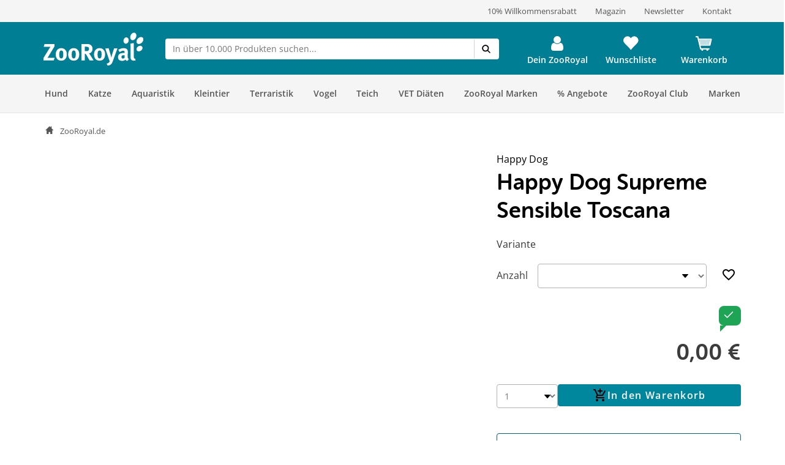

--- FILE ---
content_type: text/html; charset=UTF-8
request_url: https://www.zooroyal.de/happy-dog-supreme-sensible-toscana?c=11017
body_size: 87110
content:
<!DOCTYPE html>
<html class="no-js" lang="de-DE" itemscope="itemscope" itemtype="https://schema.org/WebPage">
<head>
<meta http-equiv="content-type" content="text/html; charset=utf-8">
<meta http-equiv="X-UA-Compatible" content="IE=edge" />
<meta name="viewport" content="width=device-width, initial-scale=1.0, minimum-scale=1.0">
<meta name="author" content="ZooRoyal Petcare GmbH" />
<meta name="copyright" content="ZooRoyal Petcare GmbH" />
<meta name="robots" content="index, follow" />
<meta name="revisit-after" content="15 days" />
<meta name="keywords" content="Happy Dog Supreme Toscana,Happydog Toscana,Happy Dog Sensible,Happydog sensibel" />
<meta name="description" content="Fettreduziertes Trockenfutter von Happy Dog. Mit bestem Lachs für anspruchsvolle Hunde. Das Futter ist speziell auf die Bedürfnisse von ausgewachse..." />
<meta property="og:type" content="product" />
<meta property="og:site_name" content="ZooRoyal.de" />
<meta property="og:url" content="https://www.zooroyal.de/happy-dog-supreme-sensible-toscana-1kg" />
<meta property="og:title" content="Happy Dog Supreme Sensible Toscana" />
<meta property="og:description" content=" Artikeldetails:
Trockenfutter f&uuml;r ausgewachsene Hunde
Mit Ente und Lachs
Fettreduziert
Unterst&uuml;tzt die Verdauung
Enth&auml;lt Leinsamen und Ingwer
Mit Brennnessel und Kamille
Glutenfreie Rezeptur ohne Weizen
100% Made in..." />
<meta property="og:image" content="/media/image/happy-dog-sensible-toskana-1.jpg" />
<meta property="product:brand" content="Happy Dog" />
<meta property="product:price" content="5.89" />
<meta property="product:product_link" content="https://www.zooroyal.de/happy-dog-supreme-sensible-toscana" />
<meta name="twitter:card" content="product" />
<meta name="twitter:site" content="ZooRoyal.de" />
<meta name="twitter:title" content="Happy Dog Supreme Sensible Toscana" />
<meta name="twitter:description" content=" Artikeldetails:
Trockenfutter f&uuml;r ausgewachsene Hunde
Mit Ente und Lachs
Fettreduziert
Unterst&uuml;tzt die Verdauung
Enth&auml;lt Leinsamen und Ingwer
Mit Brennnessel und Kamille
Glutenfreie Rezeptur ohne Weizen
100% Made in..." />
<meta name="twitter:image" content="/media/image/happy-dog-sensible-toskana-1.jpg" />
<link rel="alternate" hreflang="de-de" href="https://www.zooroyal.de/happy-dog-supreme-sensible-toscana"/>
<link rel="alternate" hreflang="de-at" href="https://www.zooroyal.at/happy-dog-supreme-sensible-toscana"/>
<link rel="alternate" hreflang="cs-cz" href="https://www.zooroyal.cz/happy-dog-supreme-sensible-toscana"/>
<link rel="shortcut icon" href="/assets/dist/img/favicon.ico?v=" scope="global" type="image/x-icon" />
<meta name="msapplication-navbutton-color" content="#dd4800" />
<meta name="application-name" content="ZooRoyal.de" />
<meta name="msapplication-starturl" content="https://www.zooroyal.de/" />
<meta name="msapplication-window" content="width=1024;height=768"/>
<link rel="canonical" href="https://www.zooroyal.de/happy-dog-supreme-sensible-toscana" />
<title itemprop="name">Happy Dog Supreme Sensible Toscana günstig kaufen bei ZooRoyal</title>
<link rel="preconnect" href="//images1.zooroyal.net/">
<link rel="preconnect" href="//images2.zooroyal.net/">
<link rel="preconnect" href="//images3.zooroyal.net/">
<link type="text/css" media="all" rel="stylesheet" href="/assets/dist/css/styles.min.css?v=36689209d259d88a65535c5ceedf70d067740432" />
<link type="text/css" media="all" rel="stylesheet" href="/assets/dist/css/main.min.css?v=36689209d259d88a65535c5ceedf70d067740432" />
<style>
html{
scroll-behavior: smooth;
}
:root {
/** NEW STYLEGUIDE **/
/* Petrol */
--ci-primary100: #edf7f8;
--ci-primary200: #80C3CE;
--ci-primary300: #40A4B5;
--ci-primary400: #00869d;
--ci-primary500: #006576;
--ci-primary600: #00434F;
/* Pink */
--ci-pink200: #F39DC3;
--ci-pink300: #EE6CA5;
--ci-pink400: #E83B87;
--ci-pink500: #AE2C65;
--ci-pink600: #741E44;
/* Animal Colors */
--ci-animal-color-dog: #FA9600;
--ci-animal-color-dog-light: #FFBB59;
--ci-animal-color-cat: #780144;
--ci-animal-color-cat-light: #BB7FA1;
--ci-animal-color-small-animal: #035C58;
--ci-animal-color-small-animal-light: #81AEAB;
--ci-animal-color-aqua: #51BBB1;
--ci-animal-color-aqua-light: #8ED3CE;
--ci-animal-color-bird: #89B2A4;
--ci-animal-color-bird-light: #A3C5B9;
--ci-animal-color-terra: #AD794D;
--ci-animal-color-terra-light: #C5936D;
--ci-animal-color-barf: #3B3B3A;
--ci-animal-color-barf-light: #868687;
--ci-animal-color-horse: #737CBB;
--ci-animal-color-horse-light: #949AC4;
--ci-animal-color-pond: #67B990;
--ci-animal-color-pond-light: #9ACFB6;
/* State Colors */
--ci-error: #d21942;
--ci-warning: #fa9600;
--ci-success: #1da555;
--ci-tooltip: #705FDD;
--ci-action-red: #D80C30;
--ci-loyalty-sand: #F6E5D2;
--ci-loyalty-blue: #123459;
/* Neutral colors */
--ci-neutral100: #FFF;
--ci-neutral200: #F5F5F5;
--ci-neutral300: #ECECEC;
--ci-neutral400: #D1D1D1;
--ci-neutral500: #B2B2B2;
--ci-neutral600: #878787;
--ci-neutral700: #5B5B5B;
--ci-neutral800: #3C3C3C;
--ci-neutral900: #000;
/* Font Sizes */
--ci-font-size-heading-1: 1.5em;
--ci-font-size-heading-1-line-height: 2em;
--ci-font-size-heading-2: 1.25em;
--ci-font-size-heading-2-line-height: 1.75em;
--ci-font-size-heading-3: 1em;
--ci-font-size-heading-3-line-height: 1.5em;
--ci-font-size-heading-4: 0.875em;
--ci-font-size-heading-4-line-height: 1.25em;
--ci-font-size-heading-5: var(--ci-font-size-heading-4);
--ci-font-size-heading-5-line-height: var( --ci-font-size-heading-4-line-height);
--ci-font-size-heading-6: var(--ci-font-size-heading-4);
--ci-font-size-heading-6-line-height: var( --ci-font-size-heading-4-line-height);
--ci-font-size-body: 0.875em;
--ci-font-size-body-line-height: 1.25em;
--ci-font-size-subtitle: 0.875em;
--ci-font-size-subtitle-line-height: 1.25em;
--ci-font-size-footnote: 0.75em;
--ci-font-size-footnote-line-height: 1em;
@media only screen and (min-width: 768px) {
--ci-font-size-heading-1: 3em;
--ci-font-size-heading-1-line-height: 3.75em;
--ci-font-size-heading-2: 2.5em;
--ci-font-size-heading-2-line-height: 3.5em;
--ci-font-size-heading-3: 2em;
--ci-font-size-heading-3-line-height: 2.75em;
--ci-font-size-heading-4: 1.5em;
--ci-font-size-heading-4-line-height: 2em;
--ci-font-size-heading-5: 1.25em;
--ci-font-size-heading-5-line-height: 1.75em;
--ci-font-size-heading-6: 1em;
--ci-font-size-heading-6-line-height: 1.5em;
--ci-font-size-body: 1em;
--ci-font-size-body-line-height: 1.375em;
--ci-font-size-subtitle: 1em;
--ci-font-size-subtitle-line-height: 1.375em;
--ci-font-size-footnote: 0.75em;
--ci-font-size-footnote-line-height: 1em;
}
/* Spacings */
--ci-spacing-1: 4px;
--ci-spacing-2: 8px;
--ci-spacing-3: 12px;
--ci-spacing-4: 16px;
--ci-spacing-5: 20px;
--ci-spacing-6: 24px;
--ci-spacing-7: 28px;
--ci-spacing-8: 32px;
--ci-spacing-9: 36px;
--ci-spacing-10: 40px;
--ci-spacing-11: 80px;
/* OLD VARS OR COMPONENT MODIFIER */
--component-gap: 20px;
--vx-add-to-cart-button-background: var(--ci-primary400);
--mdc-button-primary-hover: var(--ci-primary500);
--vx-image-gallery-active-pagination-color: var(--ci-neutral600);
/* global mdc components */
--mdc-theme-primary: var(--ci-primary400);
--mdc-shape-small: 4px;
--mdc-shape-medium: 12px;
--mdc-shape-large: 16px;
--mdc-typography-font-family:  'Open Sans', sans-serif;
--mdc-theme-primary-background-color-hover: var(--ci-primary500);
--mdc-protected-button-label-text-transform: none;
--mdc-protected-button-label-text-weight: 600;
--mdc-protected-button-label-text-size: 16px;
--mdc-elevation-box-shadow-for-gss: none;
--mdc-protected-button-container-elevation: none;
--vx-tabs-tab-padding: 12px 16px;
--vx-tabs-tab-padding--mobile: 12px 16px;
/* VX SELECT CHANGES */
--vx-select-height: 39px;
--vx-select-background-color: var(--ci-neutral100);
--vx-select-box-shadow: none;
--vx-select-outlined-color: var(--ci-neutral500);
--vx-select-outlined-border-width: 1px;
--vx-select-outlined-border-style: solid;
--vx-select-border-width-on-state-change: 1px;
--vx-cart-font-color: var(--ci-neutral800);
--vx-cart-notification-color: var(--ci-neutral800);
--mdc-theme-primary-background-color--hover: var(--ci-primary400);
--mdc-theme-on-primary: var(--ci-neutral100);
--mdc-protected-button-container-height: 48px;
--mdc-typography-button-font-size: 1.428571428571429em;
--mdc-typography-caption-font-size: 1em;
--mdc-protected-button-hover-container-elevation: none;
--mdc-protected-button-pressed-container-elevation: none;
--vx-table-td-value-font-weight: lighter;
--vx-table-td-font-weight: lighter;
--vx-tabs-toggle-font-size: 1em;
--vx-tabs-toggle-font-size--mobile: 0.8em;
--vx-tabs-toggle-font-weight: 700;
--vx-tabs-toggle-line-height: 2em;
--vx-tabs-toggle-line-height--mobile: 2em;
--vx-tabs-toggle-color-hover: var(--ci-neutral900);
--vx-modal-content-font-size: 16px;
--vx-modal-content-line-height: 24px;
--vx-modal-content-font-weight: 700;
--vx-variant-switcher-item-base-font-size: 14px;
--vx-variant-switcher-item-base-line-height: 20px;
--mdc-protected-button-with-icon-icon-size: 24px;
--vx-icon-margin-right: 0;
--vx-button-height: 48px;
--vx-image-gallery-gap: 0px;
}
.header__icon.header__icon--warenkorb .warenkorb__flyout {
display: none !important;
}
</style>
<link type="text/css" rel="stylesheet" media="print" href="/assets/dist/css/styles_media_print.min.css?v=36689209d259d88a65535c5ceedf70d067740432" />
<script src="/assets/dist/js/theme.top.min.js?v=36689209d259d88a65535c5ceedf70d067740432"></script>
<script src="/custom/plugins/RdssAdobeAnalytics/Resources/views/_public/src/js/adobe-analytics.js"></script>
<script src="/custom/plugins/RdssCookieJuggler/Resources/views/_public/src/js/cookie-juggler.min.js" type="module" ></script>
<script>
(function (s, t, a, n) {
s[t] || (s[t] = a, n = s[a] = function () { n.q.push(arguments) },
n.q = [], n.v = 2, n.l = 1 * new Date)
})(window, "InstanaEumObject", "ineum");
ineum('reportingUrl', 'https://eum.instana.rewe-group.com/eum/');
ineum('key', 'jc5Z7_DLSDCMfDJSzYDRMQ');
ineum('trackSessions');
window.addEventListener('DOMContentLoaded', function() {
if (pageData && pageData.page && pageData.page.channel && pageData.page.type) {
ineum('meta', pageData.page.type, pageData.page.channel);
ineum('page', pageData.page.type);
}
})
</script>
<script defer crossorigin="anonymous" src="https://eum.instana.rewe-group.com/eum/eum.min.js"></script>
<script src="//assets.adobedtm.com/8665cc68f8ef/d7ab4a8a8cf4/launch-165dcbdf5a60.min.js" async></script>
<script src="/custom/plugins/RdssTracking/Resources/views/_public/src/js/rdss-tracker.js"></script>
<link rel="preconnect" href="//app.usercentrics.eu">
<link rel="preconnect" href="//api.usercentrics.eu">
<link rel="preconnect" href="//privacy-proxy.usercentrics.eu">
<link rel="preload" href="//app.usercentrics.eu/browser-ui/latest/loader.js" as="script">
<link rel="preload" href="//privacy-proxy.usercentrics.eu/latest/uc-block.bundle.js" as="script">
<script type="application/javascript" src="https://privacy-proxy.usercentrics.eu/latest/uc-block.bundle.js"></script>
<script>
if (window.uc) {
window.uc.blockOnly(['S1pcEj_jZX', 'BJz7qNsdj-7'])
}
</script>
</head>
<body class="ctl_detail lang-de-DE is--ctl-detail is--act-index is--no-sidebar" >
<div class="page-wrap">
<noscript class="noscript-main">
<div class="info__wrapper info__wrapper--warning">
<span class="glyphicons glyphicons-warning-sign" aria-hidden="true"></span>
<div class="infotext">
&lt;a
href=&quot;http://enable-javascript.com/de/&quot;
target=&quot;_blank&quot;
rel=&quot;noopener noreferrer nofollow&quot;&gt;Um ZooRoyal.de in vollem Umfang nutzen zu k&amp;ouml;nnen, empfehlen wir Ihnen, Javascript in Ihrem Browser zu aktivieren.&lt;/a&gt;
</div>
</div>
</noscript>
<header>
<div class="wrapper container-fluid hidden-sm-down">
<div class="row" id="meta__header">
<div class="container">
<div class="row">
<div class="flex__wrapper">
<div class="meta__header__right">   <a class="inline-block" href="/zooroyal-club/">  <div>10% Willkommensrabatt</div>  </a>   <a class="inline-block" href="/magazin/?src=topbar"> <div>Magazin</div> </a>   <a class="inline-block" href="/newsletter/">  <div>Newsletter</div>  </a>  <a class="inline-block" href="/kontakt?src=topbar"> <div>Kontakt</div> </a>   </a> </div>
</div>
</div>
</div>
</div>
</div>
<div id="header" class="wrapper hidden-print">
<div class="container">
<div class="row row--navigation">
<div class="col-xs-1 col-lg-1 flex__wrapper flex__wrapper--flex-start menu__burger-container">
<div data-toggle="offcanvas" class="menu-control hidden-md hidden-lg">
<button class="menu__burger">
<span></span>
<span></span>
<span></span>
<span></span>
<div class="menu-text">Menü</div>
</button>
</div>
</div>
<div class="col-xs-5 col-md-2 flex__wrapper flex__wrapper--flex-start wrapper__logo">
<a href="https://www.zooroyal.de/" title="ZooRoyal.de - zur Startseite wechseln">
<picture class="logo">
<source class="img-responsive" media="(max-width: 767px)" srcset="/assets/dist/img/logo/Zooroyal-logo-mobile.svg">
<source class="img-responsive" srcset="/assets/dist/img/logo/Zooroyal-Logo.svg">
<img class="img-responsive" height="57" width="165" src="/assets/dist/img/logo/Zooroyal-Logo.svg" alt="ZooRoyal.de">
</picture>
</a>
</div>
<div class="col-xs-12 col-md-6 flex__wrapper flex__stretch flex__wrapper--start searchbar">
<div id="AjaxSearch" style="width: 100%;">
</div>
</div>
<div class="col-xs-4 flex__wrapper flex__wrapper--flex-end topbarheader">
    <script>
        var lngVarsForJS = lngVarsForJS || {};
            lngVarsForJS.sBasketAmount = '0';
            lngVarsForJS.sBasketQuantity = '0';
    </script>
    <div class="meinkonto header__icon flex__wrapper flex__wrapper--center flex__stretch  " id="mein_konto">
        
            <a class="mein-konto" href="https://www.zooroyal.de/account"
               title="Mein Konto"
               rel="nofollow">
                
                    
                    <span class="user__icon">
                    <svg width="1792" height="1792" viewBox="0 0 1792 1792" xmlns="http://www.w3.org/2000/svg">
                        <path d="M1536 1399q0 109-62.5 187t-150.5 78h-854q-88 0-150.5-78t-62.5-187q0-85 8.5-160.5t31.5-152 58.5-131 94-89 134.5-34.5q131 128 313 128t313-128q76 0 134.5 34.5t94 89 58.5 131 31.5 152 8.5 160.5zm-256-887q0 159-112.5 271.5t-271.5 112.5-271.5-112.5-112.5-271.5 112.5-271.5 271.5-112.5 271.5 112.5 112.5 271.5z"/>
                    </svg>
                </span>
                
                                    <div class="konto-text">Dein ZooRoyal</div>
                            </a>
                            <div class="konto__flyout konto__flyout--loggedout container-fluid">
                    <div class="row">
                        <div class="konto__login col-xs-8">
                            <h6>Login</h6>
                            <div class="konto__loginform">
                                <form id="headerLogin" name="headerLogin" method="post"
                                      action="https://www.zooroyal.de/account/login/sTarget/account/sTargetAction/index"
                                      onsubmit="if (!this.isSubmitting) { this.isSubmitting = true } else { return false }"
                                      class="form-horizontal">
                                    <div class="konto__loginform__body">

                                                                                <fieldset>
                                            <input name="email" type="email" tabindex="1"
                                                   autocomplete="email"
                                                   value=""
                                                   class="form-control"
                                                   placeholder="E-Mail-Adresse"
                                                   required="required"/>

                                            <div class="password__wrapper">
                                                <input name="password" type="password" tabindex="2"
                                                       class="form-control eye-pw"
                                                       autocomplete="current-password"
                                                       placeholder="**********"
                                                       required="required"/>
                                                <div class="glyphicons glyphicons-eye-open"></div>
                                            </div>
                                        </fieldset>
                                    </div>
                                    <div class="konto__loginform__footer">
                                        <a href="https://www.zooroyal.de/account/password"
                                           title="Passwort vergessen?"> Passwort vergessen?
                                            <span class="glyphicons glyphicons-chevron-right"></span>
                                        </a>
                                        <input form="headerLogin"
                                               type="submit"
                                               class="flyout__button flyout__button--red"
                                               value="Login"/>
                                    </div>
                                </form>
                            </div>
                        </div>
                        <div class="konto__signup col-xs-4">
                            <h6 class="white-text">Noch kein Kundenkonto?</h6>
                            <p class="white-text">Jetzt registrieren und 10% Coupon für ersten Einkauf sichern!</p>
                            <a href="https://www.zooroyal.de/register"
                               rel="nofollow"
                               title="Jetzt registrieren">
                                <div class="flyout__button flyout__button--grey">Jetzt registrieren</div>
                            </a>
                        </div>
                    </div>
                </div>
                    
        <div class="header__darkening"></div>
    </div>




    <div class="header__icon header__icon--wishlist flex__wrapper flex__wrapper--center flex__stretch">
        <a class="merkzettel" href="https://www.zooroyal.de/note" rel="nofollow" title="Wunschliste">
            <span class="glyphicons glyphicons-heart"></span>
            <div class="merkzettel-text">Wunschliste</div>
        </a>
    </div>




    <div class="header__icon header__icon--warenkorb flex__wrapper flex__wrapper--center flex__stretch">
        <a class="warenkorb" href="https://www.zooroyal.de/checkout/cart"
           rel="nofollow">
            <span class="glyphicons glyphicons-shopping-cart"></span>
            <div class="warenkorb-text">Warenkorb</div>
            <div class="warenkorb__anzahl cart--quantity is--hidden bubble">0</div>
        </a>
        <div class="warenkorb__flyout">
            <div class="flex__wrapper">
                <div class="warenkorb__header">
                    <h6>Warenkorb
                        (<span class="warenkorb__anzahl warenkorb__anzahl-bubble nobubble">0</span> Artikel)
                    </h6>
                </div>
                <div class="warenkorb__body">
                    
                    <div class="warenkorb__leer ">
                        <p>Aktuell befinden sich keine Artikel in deinem Warenkorb.</p>
                    </div>
                    <div class="warenkorb__preisinfo is--hidden">
                        <div class="warenkorb__gesamt">Summe</div>
                        <div class="warenkorb__preis cart--amount">0,00&nbsp;&euro;</div>
                    </div>
                                            <div class="warenkorb__buttons is--hidden" >
                                                            <a href="https://www.zooroyal.de/checkout/cart">
                                    <div class="flyout__button flyout__button--red">zum Warenkorb</div>
                                </a>
                                                    </div>
                                    </div>
            </div>
        </div>
        <div class="header__darkening"></div>
    </div>

        <script>rdssTracker.addPageData({"user":{"gender":"unknown","status":"guest","type":"unknown","onlinemarket":"DE","id":"unknown","postcode":"unknown","userRegistered":false},"peerius":{"email":""},"emarsys":{"email":"unknown","basket":{"revenue":null}}}).apply();</script>




</div>
</div>
</div>
</div>
<script>
var BackButton = "Zurück", zrAdvancedMenuJson = [[27,"false","https:\/\/www.zooroyal.de\/hund\/","Hund",[[887,"false","https:\/\/www.zooroyal.de\/hund\/hundefutter\/","Hundefutter",[[903,"false","https:\/\/www.zooroyal.de\/hund\/hundefutter\/hunde-trockenfutter\/","Hunde-Trockenfutter",[]],[900,"false","https:\/\/www.zooroyal.de\/hund\/hundefutter\/hunde-nassfutter\/","Hunde-Nassfutter",[]],[912,"false","https:\/\/www.zooroyal.de\/hund\/hundefutter\/hundesnacks\/","Hundesnacks",[]],[906,"false","https:\/\/www.zooroyal.de\/hund\/hundefutter\/barf-frostfutter\/","BARF & Frostfutter",[]],[909,"false","https:\/\/www.zooroyal.de\/hund\/hundefutter\/ergaenzungsfuttermittel\/","Erg\u00e4nzungsfuttermittel",[]],[11012,"false","https:\/\/www.zooroyal.de\/hund\/hundefutter\/sensitivitaeten\/","Sensitivit\u00e4ten",[]],[11430,"false","https:\/\/www.zooroyal.de\/hund\/hundefutter\/mixpakete\/","Mixpakete",[]],[12986,"false","https:\/\/www.zooroyal.de\/cat\/index\/sCategory\/12986","ZooRoyal Probierwelt",[]]]],[374,"false","https:\/\/www.zooroyal.de\/hund\/hundeschlafplaetze\/","Hundeschlafpl\u00e4tze",[[984,"false","https:\/\/www.zooroyal.de\/hund\/hundeschlafplaetze\/hundebett\/","Hundebett",[]],[983,"false","https:\/\/www.zooroyal.de\/hund\/hundeschlafplaetze\/hundekissen\/","Hundekissen",[]],[986,"false","https:\/\/www.zooroyal.de\/hund\/hundeschlafplaetze\/hundekorb\/","Hundekorb",[]],[985,"false","https:\/\/www.zooroyal.de\/hund\/hundeschlafplaetze\/hundedecke\/","Hundedecke",[]],[11769,"false","https:\/\/www.zooroyal.de\/hund\/hundeschlafplaetze\/hundehoehlen\/","Hundeh\u00f6hlen",[]],[15057,"false","https:\/\/www.zooroyal.de\/hund\/hundeschlafplaetze\/kuehlmatten\/","K\u00fchlmatten",[]]]],[286,"false","https:\/\/www.zooroyal.de\/hund\/transport-unterwegs\/","Transport & Unterwegs",[[988,"false","https:\/\/www.zooroyal.de\/hund\/transport-unterwegs\/transportbox\/","Transportbox",[]],[1195,"false","https:\/\/www.zooroyal.de\/hund\/transport-unterwegs\/hundekaefig\/","Hundek\u00e4fig",[]],[987,"false","https:\/\/www.zooroyal.de\/hund\/transport-unterwegs\/transporttasche-hunderucksack\/","Transporttasche & Hunderucksack",[]],[20041,"false","https:\/\/www.zooroyal.de\/hund\/transport-unterwegs\/rund-ums-auto\/","Rund ums Auto",[]],[1522,"false","https:\/\/www.zooroyal.de\/hund\/transport-unterwegs\/fahrradkorb\/","Fahrradkorb",[]],[18374,"false","https:\/\/www.zooroyal.de\/hund\/transport-unterwegs\/fahrradanhaenger\/","Fahrradanh\u00e4nger",[]],[20051,"false","https:\/\/www.zooroyal.de\/hund\/transport-unterwegs\/hundebuggy-hundetrolley\/","Hundebuggy & Hundetrolley",[]],[15059,"false","https:\/\/www.zooroyal.de\/hund\/transport-unterwegs\/camping-mit-hund\/","Camping mit Hund",[]]]],[1535,"false","https:\/\/www.zooroyal.de\/hund\/halsband-leine\/","Halsband & Leine",[[1542,"false","https:\/\/www.zooroyal.de\/hund\/halsband-leine\/hundegeschirr\/","Hundegeschirr",[]],[1540,"false","https:\/\/www.zooroyal.de\/hund\/halsband-leine\/hundeleine\/","Hundeleine",[]],[1538,"false","https:\/\/www.zooroyal.de\/hund\/halsband-leine\/hundehalsband\/","Hundehalsband",[]],[1543,"false","https:\/\/www.zooroyal.de\/hund\/halsband-leine\/hundemaulkorb\/","Hundemaulkorb",[]],[1536,"false","https:\/\/www.zooroyal.de\/hund\/halsband-leine\/hundehalsbandanhaenger\/","Hundehalsbandanh\u00e4nger",[]],[19889,"false","https:\/\/www.zooroyal.de\/hund\/halsband-leine\/sicherheit-sichtbarkeit\/","Sicherheit & Sichtbarkeit",[]]]],[385,"false","https:\/\/www.zooroyal.de\/hund\/hundespielzeug\/","Hundespielzeug",[[972,"false","https:\/\/www.zooroyal.de\/hund\/hundespielzeug\/intelligenzspielzeug\/","Intelligenzspielzeug",[]],[974,"false","https:\/\/www.zooroyal.de\/hund\/hundespielzeug\/kauspielzeug\/","Kauspielzeug",[]],[970,"false","https:\/\/www.zooroyal.de\/hund\/hundespielzeug\/baelle\/","B\u00e4lle",[]],[975,"false","https:\/\/www.zooroyal.de\/hund\/hundespielzeug\/welpenspielzeug\/","Welpenspielzeug",[]],[1724,"false","https:\/\/www.zooroyal.de\/hund\/hundespielzeug\/apportieren-werfen\/","Apportieren & Werfen",[]],[973,"false","https:\/\/www.zooroyal.de\/hund\/hundespielzeug\/schwimmspielzeug\/","Schwimmspielzeug",[]],[976,"false","https:\/\/www.zooroyal.de\/hund\/hundespielzeug\/quietschies\/","Quietschies",[]],[1059,"false","https:\/\/www.zooroyal.de\/hund\/hundespielzeug\/taue-ringe\/","Taue & Ringe",[]],[1060,"false","https:\/\/www.zooroyal.de\/hund\/hundespielzeug\/kuscheltiere\/","Kuscheltiere",[]]]],[394,"false","https:\/\/www.zooroyal.de\/hund\/pflege-hygieneartikel\/","Pflege- & Hygieneartikel",[[1069,"false","https:\/\/www.zooroyal.de\/hund\/pflege-hygieneartikel\/fellpflege\/","Fellpflege",[]],[20029,"false","https:\/\/www.zooroyal.de\/hund\/pflege-hygieneartikel\/floh-zeckenschutz\/","Floh- & Zeckenschutz",[]],[20030,"false","https:\/\/www.zooroyal.de\/hund\/pflege-hygieneartikel\/pfoten-krallenpflege\/","Pfoten- & Krallenpflege",[]],[979,"false","https:\/\/www.zooroyal.de\/hund\/pflege-hygieneartikel\/zahnpflege\/","Zahnpflege",[]],[20033,"false","https:\/\/www.zooroyal.de\/hund\/pflege-hygieneartikel\/augen-ohrenpflege\/","Augen- & Ohrenpflege",[]],[20034,"false","https:\/\/www.zooroyal.de\/hund\/pflege-hygieneartikel\/hundekotbeutel-kotbeutelspender\/","Hundekotbeutel & Kotbeutelspender",[]],[20036,"false","https:\/\/www.zooroyal.de\/hund\/pflege-hygieneartikel\/beruhigungsmittel\/","Beruhigungsmittel",[]],[20038,"false","https:\/\/www.zooroyal.de\/hund\/pflege-hygieneartikel\/gesundheit-wundpflege\/","Gesundheit & Wundpflege",[]],[20040,"false","https:\/\/www.zooroyal.de\/hund\/pflege-hygieneartikel\/hundewindeln-trainingsunterlagen\/","Hundewindeln & Trainingsunterlagen",[]],[20941,"false","https:\/\/www.zooroyal.de\/hund\/pflege-hygieneartikel\/reinigung-geruchsbekaempfung\/","Reinigung & Geruchsbek\u00e4mpfung",[]]]],[356,"false","https:\/\/www.zooroyal.de\/hund\/hundebekleidung\/","Hundebekleidung",[[992,"false","https:\/\/www.zooroyal.de\/hund\/hundebekleidung\/hundemantel\/","Hundemantel",[]],[1549,"false","https:\/\/www.zooroyal.de\/hund\/hundebekleidung\/hundehalstuch\/","Hundehalstuch",[]],[994,"false","https:\/\/www.zooroyal.de\/hund\/hundebekleidung\/hundeschuhe\/","Hundeschuhe",[]],[20953,"false","https:\/\/www.zooroyal.de\/hund\/hundebekleidung\/hundeweste\/","Hundeweste",[]]]],[125,"false","https:\/\/www.zooroyal.de\/hund\/napf-traenke\/","Napf & Tr\u00e4nke",[[135,"false","https:\/\/www.zooroyal.de\/hund\/napf-traenke\/fressnapf-traenke\/","Fressnapf & Tr\u00e4nke",[]],[147,"false","https:\/\/www.zooroyal.de\/hund\/napf-traenke\/trinkbrunnen\/","Trinkbrunnen",[]],[161,"false","https:\/\/www.zooroyal.de\/hund\/napf-traenke\/futterautomat\/","Futterautomat",[]],[173,"false","https:\/\/www.zooroyal.de\/hund\/napf-traenke\/napfunterlage\/","Napfunterlage",[]],[20444,"false","https:\/\/www.zooroyal.de\/hund\/napf-traenke\/schleckmatten-anti-schling-napf\/","Schleckmatten & Anti-Schling Napf",[]],[20453,"false","https:\/\/www.zooroyal.de\/hund\/napf-traenke\/futterbehaelter\/","Futterbeh\u00e4lter",[]]]],[20436,"false","https:\/\/www.zooroyal.de\/hund\/hundesport-erziehung\/","Hundesport & Erziehung",[[20437,"false","https:\/\/www.zooroyal.de\/hund\/hundesport-erziehung\/agility\/","Agility",[]],[20439,"false","https:\/\/www.zooroyal.de\/hund\/hundesport-erziehung\/-training-erziehung\/"," Training & Erziehung",[]],[20441,"false","https:\/\/www.zooroyal.de\/hund\/hundesport-erziehung\/dummy-futterbeutel\/","Dummy & Futterbeutel",[]],[20493,"false","https:\/\/www.zooroyal.de\/hund\/hundesport-erziehung\/hundewindeln-trainingsunterlagen\/","Hundewindeln & Trainingsunterlagen",[]],[20490,"false","https:\/\/www.zooroyal.de\/hund\/hundesport-erziehung\/hundemaulkorb\/","Hundemaulkorb",[]],[20491,"false","https:\/\/www.zooroyal.de\/hund\/hundesport-erziehung\/schleppleine\/","Schleppleine",[]],[20492,"false","https:\/\/www.zooroyal.de\/hund\/hundesport-erziehung\/fahrradanhaenger\/","Fahrradanh\u00e4nger",[]],[20494,"false","https:\/\/www.zooroyal.de\/hund\/hundesport-erziehung\/beruhigungsmittel\/","Beruhigungsmittel",[]]]],[366,"false","https:\/\/www.zooroyal.de\/hund\/hundehuette-freilauf\/","Hundeh\u00fctte & Freilauf",[[997,"false","https:\/\/www.zooroyal.de\/hund\/hundehuette-freilauf\/hundehuette\/","Hundeh\u00fctte",[]],[21003,"false","https:\/\/www.zooroyal.de\/hund\/hundehuette-freilauf\/mikrochip-hundeklappen\/","Mikrochip Hundeklappen",[]],[998,"false","https:\/\/www.zooroyal.de\/hund\/hundehuette-freilauf\/freilauf\/","Freilauf",[]]]],[8036,"false","https:\/\/www.zooroyal.de\/hund\/alltagshelfer\/","Alltagshelfer",[[20923,"false","https:\/\/www.zooroyal.de\/hund\/alltagshelfer\/haustierkamera\/","Haustierkamera",[]],[20924,"false","https:\/\/www.zooroyal.de\/hund\/alltagshelfer\/absperrgitter\/","Absperrgitter",[]],[20929,"false","https:\/\/www.zooroyal.de\/hund\/alltagshelfer\/reinigung-geruchsbekaempfung\/","Reinigung & Geruchsbek\u00e4mpfung",[]],[20932,"false","https:\/\/www.zooroyal.de\/hund\/alltagshelfer\/tierhaarentferner\/","Tierhaarentferner",[]],[20937,"false","https:\/\/www.zooroyal.de\/hund\/alltagshelfer\/merchandise\/","Merchandise",[]]]],[21007,"false","https:\/\/www.zooroyal.de\/hund\/smarte-gadgets\/","Smarte Gadgets",[[21009,"false","https:\/\/www.zooroyal.de\/hund\/smarte-gadgets\/haustierkamera\/","Haustierkamera",[]],[21008,"false","https:\/\/www.zooroyal.de\/hund\/smarte-gadgets\/gps-tracker\/","GPS Tracker",[]],[21010,"false","https:\/\/www.zooroyal.de\/hund\/smarte-gadgets\/futterautomaten\/","Futterautomaten",[]],[21011,"false","https:\/\/www.zooroyal.de\/hund\/smarte-gadgets\/trinkbrunnen\/","Trinkbrunnen",[]],[21012,"false","https:\/\/www.zooroyal.de\/hund\/smarte-gadgets\/mikrochip-hundeklappen\/","Mikrochip Hundeklappen",[]]]],[12988,"false","https:\/\/www.zooroyal.de\/cat\/index\/sCategory\/12988","Probierwelt",[]],[6997,"false","https:\/\/www.zooroyal.de\/hund\/hunde-angebote\/","Angebote",[[12845,"false","https:\/\/www.zooroyal.de\/cat\/index\/sCategory\/12845","Trockenfutter Angebote",[]],[12848,"false","https:\/\/www.zooroyal.de\/cat\/index\/sCategory\/12848","Nassfutter Angebote",[]],[12849,"false","https:\/\/www.zooroyal.de\/cat\/index\/sCategory\/12849","Snack Angebote",[]],[12851,"false","https:\/\/www.zooroyal.de\/cat\/index\/sCategory\/12851","Zubeh\u00f6r Angebote",[]],[12852,"false","https:\/\/www.zooroyal.de\/cat\/index\/sCategory\/12852","Specials",[]],[21186,"false","https:\/\/www.zooroyal.de\/hund\/hunde-angebote\/21408\/","21408",[]]]],[6849,"false","https:\/\/www.zooroyal.de\/hund\/sale-hund\/","SALE",[[11337,"false","https:\/\/www.zooroyal.de\/hund\/sale-hund\/futter-snacks\/","Futter & Snacks",[]],[11338,"false","https:\/\/www.zooroyal.de\/hund\/sale-hund\/bedarf-zubehoer\/","Bedarf & Zubeh\u00f6r",[]]]],["interest","false","\/zooroyal-original","ZooRoyal Original",[]],["interest","false","\/zooroyal-marken\/hundefutter\/moon-ranger\/","MOON Ranger ",[]],["interest","false","\/zooroyal-marken\/hundefutter\/individual-care\/","ZooRoyal Individual care",[]],["interest","false","hund\/hundefutter\/zooroyal-charlys-naturkost","ZooRoyal Charlys Naturkost",[]],["interest","false","hund\/hundefutter\/royal-canin","Royal Canin ",[]],["interest","false","\/marken\/josera\/?icid=markenshop_hundeshop_flyout-textlink_markenshop_josera_nn_nn_nn_","Josera",[]],["interest","false","exklusive-marken\/zooroyal-schatzkiste\/","ZooRoyal Schatzkiste",[]],["interest","false","magazin\/hunde\/","Hunde-Magazin",[]]]],[28,"false","https:\/\/www.zooroyal.de\/katze\/","Katze",[[890,"false","https:\/\/www.zooroyal.de\/katze\/katzenfutter\/","Katzenfutter",[[907,"false","https:\/\/www.zooroyal.de\/katze\/katzenfutter\/katzen-nassfutter\/","Katzen-Nassfutter",[]],[904,"false","https:\/\/www.zooroyal.de\/katze\/katzenfutter\/katzen-trockenfutter\/","Katzen-Trockenfutter",[]],[913,"false","https:\/\/www.zooroyal.de\/katze\/katzenfutter\/katzensnacks\/","Katzensnacks",[]],[7232,"false","https:\/\/www.zooroyal.de\/katze\/katzenfutter\/katze-barf-frostfutter\/","BARF & Frostfutter",[]],[96,"false","https:\/\/www.zooroyal.de\/katze\/katzenfutter\/futterergaenzung\/","Futtererg\u00e4nzung",[]],[11022,"false","https:\/\/www.zooroyal.de\/katze\/katzenfutter\/sensitivitaeten\/","Sensitivit\u00e4ten",[]],[11431,"false","https:\/\/www.zooroyal.de\/katze\/katzenfutter\/mixpakete\/","Mixpakete",[]],[12987,"false","https:\/\/www.zooroyal.de\/cat\/index\/sCategory\/12987","ZooRoyal Probierwelt",[]]]],[46,"false","https:\/\/www.zooroyal.de\/katze\/katzenstreu\/","Katzenstreu",[[10187,"false","https:\/\/www.zooroyal.de\/katze\/katzenstreu\/klumpstreu\/","Klumpstreu",[]],[10188,"false","https:\/\/www.zooroyal.de\/katze\/katzenstreu\/bentonit-katzenstreu\/","Bentonit Katzenstreu",[]],[10189,"false","https:\/\/www.zooroyal.de\/katze\/katzenstreu\/katzenstreu-mit-duft\/","Katzenstreu mit Duft",[]],[10190,"false","https:\/\/www.zooroyal.de\/katze\/katzenstreu\/nicht-klumpende-katzenstreu\/","Nicht klumpende Katzenstreu",[]],[10191,"false","https:\/\/www.zooroyal.de\/katze\/katzenstreu\/biologisch-abbaubare-streu\/","Biologisch abbaubare Streu",[]]]],[215,"false","https:\/\/www.zooroyal.de\/katze\/katzentoilette\/","Katzentoilette & Co",[[224,"false","https:\/\/www.zooroyal.de\/katze\/katzentoilette\/katzenklo\/","Katzenklo",[]],[236,"false","https:\/\/www.zooroyal.de\/katze\/katzentoilette\/deo-geruchsbinder\/","Deo & Geruchsbinder",[]],[249,"false","https:\/\/www.zooroyal.de\/katze\/katzentoilette\/schaufeln\/","Schaufeln",[]],[261,"false","https:\/\/www.zooroyal.de\/katze\/katzentoilette\/vorlegematten\/","Vorlegematten",[]],[20271,"false","https:\/\/www.zooroyal.de\/katze\/katzentoilette\/katzenstreu-entsorgung\/","Katzenstreu Entsorgung",[]]]],[387,"false","https:\/\/www.zooroyal.de\/katze\/kratzmoebel\/","Kratzm\u00f6bel",[[406,"false","https:\/\/www.zooroyal.de\/katze\/kratzmoebel\/kratzbaeume\/","Kratzb\u00e4ume",[]],[19947,"false","https:\/\/www.zooroyal.de\/katze\/kratzmoebel\/wandkratzbaeume-kletterwand\/","Wandkratzb\u00e4ume &  Kletterwand",[]],[13543,"false","https:\/\/www.zooroyal.de\/katze\/kratzmoebel\/kratzstaemme-kratzsaeulen\/","Kratzst\u00e4mme & Kratzs\u00e4ulen",[]],[6972,"false","https:\/\/www.zooroyal.de\/katze\/kratzmoebel\/kratztonnen\/","Kratztonnen",[]],[6973,"false","https:\/\/www.zooroyal.de\/katze\/kratzmoebel\/kratzbretter-kratzwellen\/","Kratzbretter & Kratzwellen",[]],[19946,"false","https:\/\/www.zooroyal.de\/katze\/kratzmoebel\/kratzpappe\/","Kratzpappe",[]],[399,"false","https:\/\/www.zooroyal.de\/katze\/kratzmoebel\/kratzbaumzubehoer\/","Kratzbaumzubeh\u00f6r",[]]]],[204,"false","https:\/\/www.zooroyal.de\/katze\/pflege-hygieneartikel\/","Pflege- & Hygieneartikel",[[1008,"false","https:\/\/www.zooroyal.de\/katze\/pflege-hygieneartikel\/fellpflege\/","Fellpflege",[]],[20242,"false","https:\/\/www.zooroyal.de\/katze\/pflege-hygieneartikel\/floh-zeckenschutz\/","Floh- & Zeckenschutz",[]],[20255,"false","https:\/\/www.zooroyal.de\/katze\/pflege-hygieneartikel\/pfoten-krallenpflege\/","Pfoten- & Krallenpflege",[]],[1009,"false","https:\/\/www.zooroyal.de\/katze\/pflege-hygieneartikel\/zahnpflege\/","Zahnpflege",[]],[20239,"false","https:\/\/www.zooroyal.de\/katze\/pflege-hygieneartikel\/augen-ohrenpflege\/","Augen- & Ohrenpflege",[]],[20252,"false","https:\/\/www.zooroyal.de\/katze\/pflege-hygieneartikel\/beruhigungsmittel\/","Beruhigungsmittel",[]],[20258,"false","https:\/\/www.zooroyal.de\/katze\/pflege-hygieneartikel\/gesundheit-wundpflege\/","Gesundheit & Wundpflege",[]],[20942,"false","https:\/\/www.zooroyal.de\/katze\/pflege-hygieneartikel\/reinigung-geruchsbekaempfung\/","Reinigung & Geruchsbek\u00e4mpfung",[]]]],[276,"false","https:\/\/www.zooroyal.de\/katze\/katzenschlafplaetze\/","Katzenschlafpl\u00e4tze",[[1016,"false","https:\/\/www.zooroyal.de\/katze\/katzenschlafplaetze\/katzenbett\/","Katzenbett",[]],[1015,"false","https:\/\/www.zooroyal.de\/katze\/katzenschlafplaetze\/katzenhoehle\/","Katzenh\u00f6hle",[]],[1017,"false","https:\/\/www.zooroyal.de\/katze\/katzenschlafplaetze\/katzenkissen-fensterbankauflage\/","Katzenkissen & Fensterbankauflage",[]],[1075,"false","https:\/\/www.zooroyal.de\/katze\/katzenschlafplaetze\/katzendecke\/","Katzendecke",[]],[20987,"false","https:\/\/www.zooroyal.de\/katze\/katzenschlafplaetze\/heizungsliege-haengematte\/","Heizungsliege & H\u00e4ngematte",[]],[20988,"false","https:\/\/www.zooroyal.de\/katze\/katzenschlafplaetze\/kuehlmatten-waermeunterlagen\/","K\u00fchlmatten & W\u00e4rmeunterlagen",[]]]],[1021,"false","https:\/\/www.zooroyal.de\/katze\/drinnen-draussen\/","Drinnen & Drau\u00dfen",[[287,"false","https:\/\/www.zooroyal.de\/katze\/drinnen-draussen\/katzenklappe\/","Katzenklappe",[]],[377,"false","https:\/\/www.zooroyal.de\/katze\/drinnen-draussen\/katzen-schutznetz\/","Katzen-Schutznetz",[]]]],[357,"false","https:\/\/www.zooroyal.de\/katze\/katzenspielzeug\/","Katzenspielzeug",[[19944,"false","https:\/\/www.zooroyal.de\/katze\/katzenspielzeug\/mausspielzeug-baelle\/","Mausspielzeug & B\u00e4lle",[]],[1006,"false","https:\/\/www.zooroyal.de\/katze\/katzenspielzeug\/spielangeln\/","Spielangeln",[]],[1001,"false","https:\/\/www.zooroyal.de\/katze\/katzenspielzeug\/katzentunnel\/","Katzentunnel",[]],[1560,"false","https:\/\/www.zooroyal.de\/katze\/katzenspielzeug\/baldrianspielzeug\/","Baldrianspielzeug",[]],[1005,"false","https:\/\/www.zooroyal.de\/katze\/katzenspielzeug\/mit-katzenminze-catnip\/","mit Katzenminze (Catnip)",[]],[19942,"false","https:\/\/www.zooroyal.de\/katze\/katzenspielzeug\/matatabispielzeug-silver-vine\/","Matatabispielzeug (Silver Vine)",[]],[19941,"false","https:\/\/www.zooroyal.de\/katze\/katzenspielzeug\/intelligenzspielzeug\/","Intelligenzspielzeug",[]],[19939,"false","https:\/\/www.zooroyal.de\/katze\/katzenspielzeug\/elektronisches-spielzeug\/","Elektronisches Spielzeug",[]],[1568,"false","https:\/\/www.zooroyal.de\/katze\/katzenspielzeug\/weitere-katzenspielzeuge\/","weitere Katzenspielzeuge",[]]]],[126,"false","https:\/\/www.zooroyal.de\/katze\/napf-traenke\/","Napf & Tr\u00e4nke",[[136,"false","https:\/\/www.zooroyal.de\/katze\/napf-traenke\/fressnapf-traenke\/","Fressnapf & Tr\u00e4nke",[]],[148,"false","https:\/\/www.zooroyal.de\/katze\/napf-traenke\/trinkbrunnen\/","Trinkbrunnen",[]],[162,"false","https:\/\/www.zooroyal.de\/katze\/napf-traenke\/futterautomat\/","Futterautomat",[]],[20261,"false","https:\/\/www.zooroyal.de\/katze\/napf-traenke\/schleckmatten\/","Schleckmatten",[]],[20264,"false","https:\/\/www.zooroyal.de\/katze\/napf-traenke\/futterbehaelter\/","Futterbeh\u00e4lter",[]],[174,"false","https:\/\/www.zooroyal.de\/katze\/napf-traenke\/napfunterlage\/","Napfunterlage",[]]]],[297,"false","https:\/\/www.zooroyal.de\/katze\/transport-unterwegs\/","Transport & Unterwegs",[[1545,"false","https:\/\/www.zooroyal.de\/katze\/transport-unterwegs\/transporttasche\/","Transporttasche",[]],[1024,"false","https:\/\/www.zooroyal.de\/katze\/transport-unterwegs\/transportbox\/","Transportbox",[]],[1547,"false","https:\/\/www.zooroyal.de\/katze\/transport-unterwegs\/fahrradkorb\/","Fahrradkorb",[]]]],[307,"false","https:\/\/www.zooroyal.de\/katze\/halsband-anhaenger\/","Halsband & Anh\u00e4nger",[[323,"false","https:\/\/www.zooroyal.de\/katze\/halsband-anhaenger\/katzenhalsband\/","Katzenhalsband",[]],[333,"false","https:\/\/www.zooroyal.de\/katze\/halsband-anhaenger\/katzengeschirre-leinen\/","Katzengeschirre & Leinen",[]],[313,"false","https:\/\/www.zooroyal.de\/katze\/halsband-anhaenger\/katzenhalsbandanhaenger\/","Katzenhalsbandanh\u00e4nger",[]]]],[8037,"false","https:\/\/www.zooroyal.de\/katze\/alltagshelfer\/","Alltagshelfer",[[20921,"false","https:\/\/www.zooroyal.de\/katze\/alltagshelfer\/haustierkamera\/","Haustierkamera",[]],[20927,"false","https:\/\/www.zooroyal.de\/katze\/alltagshelfer\/reinigung-geruchsbekaempfung\/","Reinigung & Geruchsbek\u00e4mpfung",[]],[20933,"false","https:\/\/www.zooroyal.de\/katze\/alltagshelfer\/tierhaarentferner\/","Tierhaarentferner",[]],[20934,"false","https:\/\/www.zooroyal.de\/katze\/alltagshelfer\/merchandise\/","Merchandise",[]]]],[21005,"false","https:\/\/www.zooroyal.de\/katze\/smarte-gadgets\/","Smarte Gadgets",[[21014,"false","https:\/\/www.zooroyal.de\/katze\/smarte-gadgets\/haustierkamera\/","Haustierkamera",[]],[21006,"false","https:\/\/www.zooroyal.de\/katze\/smarte-gadgets\/gps-tracker\/","GPS Tracker",[]],[21013,"false","https:\/\/www.zooroyal.de\/katze\/smarte-gadgets\/mikrochip-katzenklappe\/","Mikrochip Katzenklappe",[]],[21016,"false","https:\/\/www.zooroyal.de\/katze\/smarte-gadgets\/smarte-katzentoiletten\/","Smarte Katzentoiletten",[]],[21015,"false","https:\/\/www.zooroyal.de\/katze\/smarte-gadgets\/futterautomat\/","Futterautomat",[]],[21018,"false","https:\/\/www.zooroyal.de\/katze\/smarte-gadgets\/trinkbrunnen\/","Trinkbrunnen",[]],[21017,"false","https:\/\/www.zooroyal.de\/katze\/smarte-gadgets\/elektronisches-spielzeug\/","Elektronisches Spielzeug",[]]]],[12989,"false","https:\/\/www.zooroyal.de\/cat\/index\/sCategory\/12989","Probierwelt",[]],[6996,"false","https:\/\/www.zooroyal.de\/katze\/katzen-angebote\/","Angebote",[[12854,"false","https:\/\/www.zooroyal.de\/cat\/index\/sCategory\/12854","Trockenfutter Angebote",[]],[12855,"false","https:\/\/www.zooroyal.de\/cat\/index\/sCategory\/12855","Nassfutter Angebote",[]],[12856,"false","https:\/\/www.zooroyal.de\/cat\/index\/sCategory\/12856","Snack Angebote",[]],[12857,"false","https:\/\/www.zooroyal.de\/cat\/index\/sCategory\/12857","Zubeh\u00f6r Angebote",[]],[12858,"false","https:\/\/www.zooroyal.de\/cat\/index\/sCategory\/12858","Specials",[]],[17868,"false","https:\/\/www.zooroyal.de\/cat\/index\/sCategory\/17868","20749",[]]]],[7028,"false","https:\/\/www.zooroyal.de\/katze\/sale\/","SALE",[[11339,"false","https:\/\/www.zooroyal.de\/katze\/sale\/futter-snacks\/","Futter & Snacks",[]],[11340,"false","https:\/\/www.zooroyal.de\/katze\/sale\/bedarf-zubehoer\/","Bedarf & Zubeh\u00f6r",[]]]],["interest","false","\/zooroyal-original#katze","ZooRoyal Original",[]],["interest","false","katze\/katzenfutter\/zooroyal-minkas-naturkost","ZooRoyal Minkas Naturkost",[]],["interest","false","katze\/katzenfutter\/?p=1&o=2&n=24&s=512","Royal Canin Katzenfutter",[]],["interest","false","exklusive-marken\/zooroyal-schatzkiste\/","ZooRoyal Schatzkiste",[]],["interest","false","magazin\/katzen\/","Katzen-Magazin",[]]]],[31,"false","https:\/\/www.zooroyal.de\/aquaristik\/","Aquaristik",[[66,"false","https:\/\/www.zooroyal.de\/aquaristik\/aquarium\/","Aquarium",[[1126,"false","https:\/\/www.zooroyal.de\/aquaristik\/aquarium\/einsteiger-sets\/","Einsteiger-Sets",[]],[12772,"false","https:\/\/www.zooroyal.de\/aquaristik\/aquarium\/aquariumabdeckung\/","Aquariumabdeckung",[]],[1128,"false","https:\/\/www.zooroyal.de\/aquaristik\/aquarium\/nano-aquarium\/","Nano-Aquarium",[]],[1144,"false","https:\/\/www.zooroyal.de\/aquaristik\/aquarium\/meerwasseraquarium\/","Meerwasseraquarium",[]],[1145,"false","https:\/\/www.zooroyal.de\/aquaristik\/aquarium\/suesswasseraquarium\/","S\u00fc\u00dfwasseraquarium",[]],[1513,"false","https:\/\/www.zooroyal.de\/aquaristik\/aquarium\/aquarium-unterschrank\/","Aquarium Unterschrank",[]]]],[83,"false","https:\/\/www.zooroyal.de\/aquaristik\/aquarium-beleuchtung\/","Aquarium Beleuchtung",[[106,"false","https:\/\/www.zooroyal.de\/aquaristik\/aquarium-beleuchtung\/lampensysteme\/","Lampensysteme",[]],[122,"false","https:\/\/www.zooroyal.de\/aquaristik\/aquarium-beleuchtung\/leuchtmittel\/","Leuchtmittel",[]],[138,"false","https:\/\/www.zooroyal.de\/aquaristik\/aquarium-beleuchtung\/reflektoren\/","Reflektoren",[]],[90,"false","https:\/\/www.zooroyal.de\/aquaristik\/aquarium-beleuchtung\/beleuchtung-zubehoer\/","Beleuchtung Zubeh\u00f6r",[]]]],[6450,"false","https:\/\/www.zooroyal.de\/aquaristik\/fischfutter\/","Fischfutter",[[6451,"false","https:\/\/www.zooroyal.de\/aquaristik\/fischfutter\/flockenfutter\/","Flockenfutter",[]],[6453,"false","https:\/\/www.zooroyal.de\/aquaristik\/fischfutter\/granulat\/","Granulat",[]],[6454,"false","https:\/\/www.zooroyal.de\/aquaristik\/fischfutter\/sticks-pellets\/","Sticks & Pellets",[]],[6452,"false","https:\/\/www.zooroyal.de\/aquaristik\/fischfutter\/tablettenfutter\/","Tablettenfutter",[]],[6458,"false","https:\/\/www.zooroyal.de\/aquaristik\/fischfutter\/mixfutter\/","Mixfutter",[]],[6455,"false","https:\/\/www.zooroyal.de\/aquaristik\/fischfutter\/ferienfutter\/","Ferienfutter",[]],[6456,"false","https:\/\/www.zooroyal.de\/aquaristik\/fischfutter\/spezialfutter\/","Spezialfutter",[]]]],[892,"false","https:\/\/www.zooroyal.de\/aquaristik\/aquarium-technik\/","Aquarium Technik",[[922,"false","https:\/\/www.zooroyal.de\/aquaristik\/aquarium-technik\/pumpen\/","Pumpen",[]],[923,"false","https:\/\/www.zooroyal.de\/aquaristik\/aquarium-technik\/heizer\/","Heizer",[]],[925,"false","https:\/\/www.zooroyal.de\/aquaristik\/aquarium-technik\/abschaeumer\/","Absch\u00e4umer",[]],[930,"false","https:\/\/www.zooroyal.de\/aquaristik\/aquarium-technik\/uvc-wasserklaerer\/","UVC Wasserkl\u00e4rer",[]],[924,"false","https:\/\/www.zooroyal.de\/aquaristik\/aquarium-technik\/kuehler\/","K\u00fchler",[]],[927,"false","https:\/\/www.zooroyal.de\/aquaristik\/aquarium-technik\/osmoseanlagen\/","Osmoseanlagen",[]],[928,"false","https:\/\/www.zooroyal.de\/aquaristik\/aquarium-technik\/ozonisator\/","Ozonisator",[]],[929,"false","https:\/\/www.zooroyal.de\/aquaristik\/aquarium-technik\/reaktoren\/","Reaktoren",[]],[931,"false","https:\/\/www.zooroyal.de\/aquaristik\/aquarium-technik\/mess-regeltechnik\/","Mess- & Regeltechnik",[]],[1553,"false","https:\/\/www.zooroyal.de\/aquaristik\/aquarium-technik\/futterautomat\/","Futterautomat",[]]]],[154,"false","https:\/\/www.zooroyal.de\/aquaristik\/filter\/","Filter",[[186,"false","https:\/\/www.zooroyal.de\/aquaristik\/filter\/innenfilter\/","Innenfilter",[]],[164,"false","https:\/\/www.zooroyal.de\/aquaristik\/filter\/aussenfilter\/","Au\u00dfenfilter",[]],[176,"false","https:\/\/www.zooroyal.de\/aquaristik\/filter\/filtermaterial\/","Filtermaterial",[]],[201,"false","https:\/\/www.zooroyal.de\/aquaristik\/filter\/filter-zubehoer\/","Filter Zubeh\u00f6r",[]]]],[430,"false","https:\/\/www.zooroyal.de\/aquaristik\/aquarium-dekoration\/","Aquarium Dekoration",[[8944,"false","https:\/\/www.zooroyal.de\/aquaristik\/aquarium-dekoration\/natur-deko\/","Natur Deko",[]],[1546,"false","https:\/\/www.zooroyal.de\/aquaristik\/aquarium-dekoration\/rueckwand\/","R\u00fcckwand",[]],[434,"false","https:\/\/www.zooroyal.de\/aquaristik\/aquarium-dekoration\/aquarium-pflanzen\/","Aquarium Pflanzen",[]],[1148,"false","https:\/\/www.zooroyal.de\/aquaristik\/aquarium-dekoration\/figuren-gegenstaende\/","Figuren & Gegenst\u00e4nde",[]],[1147,"false","https:\/\/www.zooroyal.de\/aquaristik\/aquarium-dekoration\/poster\/","Poster",[]],[1593,"false","https:\/\/www.zooroyal.de\/aquaristik\/aquarium-dekoration\/kuenstliche-pflanzen\/","K\u00fcnstliche Pflanzen",[]],[1150,"false","https:\/\/www.zooroyal.de\/aquaristik\/aquarium-dekoration\/led-dekoration\/","LED-Dekoration",[]]]],[895,"false","https:\/\/www.zooroyal.de\/aquaristik\/aquarium-pflege\/","Aquarium Pflege",[[932,"false","https:\/\/www.zooroyal.de\/aquaristik\/aquarium-pflege\/aquarium-wasserpflege\/","Aquarium Wasserpflege",[]],[935,"false","https:\/\/www.zooroyal.de\/aquaristik\/aquarium-pflege\/pflanzenduenger-pflege\/","Pflanzend\u00fcnger & Pflege",[]],[1590,"false","https:\/\/www.zooroyal.de\/aquaristik\/aquarium-pflege\/algenbekaempfung\/","Algenbek\u00e4mpfung",[]],[941,"false","https:\/\/www.zooroyal.de\/aquaristik\/aquarium-pflege\/wassertest\/","Wassertest",[]],[933,"false","https:\/\/www.zooroyal.de\/aquaristik\/aquarium-pflege\/meersalz\/","Meersalz",[]],[934,"false","https:\/\/www.zooroyal.de\/aquaristik\/aquarium-pflege\/spurenelemente\/","Spurenelemente",[]],[472,"false","https:\/\/www.zooroyal.de\/aquaristik\/aquarium-pflege\/heilmittel\/","Heilmittel",[]]]],[375,"false","https:\/\/www.zooroyal.de\/aquaristik\/co2-technik\/","CO2 Technik",[[380,"false","https:\/\/www.zooroyal.de\/aquaristik\/co2-technik\/co2-anlagen\/","CO2 Anlagen",[]],[392,"false","https:\/\/www.zooroyal.de\/aquaristik\/co2-technik\/co2-vorratsflaschen\/","CO2 Vorratsflaschen",[]],[400,"false","https:\/\/www.zooroyal.de\/aquaristik\/co2-technik\/co2-zubehoer\/","CO2 Zubeh\u00f6r",[]]]],[1576,"false","https:\/\/www.zooroyal.de\/aquaristik\/aquarium-bodengrund\/","Aquarium Bodengrund",[[7039,"false","https:\/\/www.zooroyal.de\/aquaristik\/aquarium-bodengrund\/kies\/","Kies",[]],[7040,"false","https:\/\/www.zooroyal.de\/aquaristik\/aquarium-bodengrund\/sand\/","Sand",[]],[7041,"false","https:\/\/www.zooroyal.de\/aquaristik\/aquarium-bodengrund\/naehrboden\/","N\u00e4hrboden",[]]]],[264,"false","https:\/\/www.zooroyal.de\/aquaristik\/durchluefter\/","Durchl\u00fcfter",[[269,"false","https:\/\/www.zooroyal.de\/aquaristik\/durchluefter\/ausstroemer\/","Ausstr\u00f6mer",[]],[278,"false","https:\/\/www.zooroyal.de\/aquaristik\/durchluefter\/luftpumpen\/","Luftpumpen",[]],[304,"false","https:\/\/www.zooroyal.de\/aquaristik\/durchluefter\/oxydator\/","Oxydator",[]],[293,"false","https:\/\/www.zooroyal.de\/aquaristik\/durchluefter\/durchluefter-zubehoer\/","Durchl\u00fcfter Zubeh\u00f6r",[]]]],[897,"false","https:\/\/www.zooroyal.de\/aquaristik\/aquarium-zubehoer\/","Aquarium Zubeh\u00f6r",[[937,"false","https:\/\/www.zooroyal.de\/aquaristik\/aquarium-zubehoer\/netze-fangvorrichtungen\/","Netze & Fangvorrichtungen",[]],[12771,"false","https:\/\/www.zooroyal.de\/aquaristik\/aquarium-zubehoer\/aquarium-unterlegmatten\/","Aquarium Unterlegmatten",[]],[940,"false","https:\/\/www.zooroyal.de\/aquaristik\/aquarium-zubehoer\/schlauch-zubehoer\/","Schlauch & Zubeh\u00f6r",[]],[936,"false","https:\/\/www.zooroyal.de\/aquaristik\/aquarium-zubehoer\/ablaichkaesten\/","Ablaichk\u00e4sten",[]],[902,"false","https:\/\/www.zooroyal.de\/aquaristik\/aquarium-zubehoer\/werkzeuge\/","Werkzeuge",[]],[1620,"false","https:\/\/www.zooroyal.de\/aquaristik\/aquarium-zubehoer\/artemia-aufzucht\/","Artemia-Aufzucht",[]],[938,"false","https:\/\/www.zooroyal.de\/aquaristik\/aquarium-zubehoer\/silikon-und-kleber\/","Silikon und Kleber",[]],[1713,"false","https:\/\/www.zooroyal.de\/aquaristik\/aquarium-zubehoer\/fuetterungszubehoer\/","F\u00fctterungszubeh\u00f6r",[]],[939,"false","https:\/\/www.zooroyal.de\/aquaristik\/aquarium-zubehoer\/reinigung\/","Reinigung",[]]]],[17211,"false","https:\/\/www.zooroyal.de\/aquaristik\/aquascaping-garnelen\/","Aquascaping & Garnelen",[]],[7035,"false","https:\/\/www.zooroyal.de\/aquaristik\/angebote\/","Angebote",[[12865,"false","https:\/\/www.zooroyal.de\/cat\/index\/sCategory\/12865","Aquarien & Dekoration",[]],[12866,"false","https:\/\/www.zooroyal.de\/cat\/index\/sCategory\/12866","Fischfutter",[]],[12867,"false","https:\/\/www.zooroyal.de\/cat\/index\/sCategory\/12867","Technik & Zubeh\u00f6r",[]],[14402,"false","https:\/\/www.zooroyal.de\/cat\/index\/sCategory\/14402","Specials",[]]]],[7046,"false","https:\/\/www.zooroyal.de\/aquaristik\/sale\/","SALE",[[12097,"false","https:\/\/www.zooroyal.de\/aquaristik\/sale\/technik-zubehoer\/","Technik & Zubeh\u00f6r",[]],[12096,"false","https:\/\/www.zooroyal.de\/aquaristik\/sale\/futter-snacks\/","Futter & Snacks",[]]]],["interest","false","\/bodengrundrechner","Bodengrundrechner",[]],["interest","false","aquaristik\/aquarium\/tetra","Tetra Aquarien",[]],["interest","false","magazin\/aquaristik\/","Aquaristik-Magazin",[]]]],[29,"false","https:\/\/www.zooroyal.de\/kleintier\/","Kleintier",[[114,"false","https:\/\/www.zooroyal.de\/kleintier\/kleintierfutter\/","Kleintierfutter",[[6010,"false","https:\/\/www.zooroyal.de\/kleintier\/kleintierfutter\/kaninchenfutter\/","Kaninchenfutter",[]],[6012,"false","https:\/\/www.zooroyal.de\/kleintier\/kleintierfutter\/meerschweinchenfutter\/","Meerschweinchenfutter",[]],[6013,"false","https:\/\/www.zooroyal.de\/kleintier\/kleintierfutter\/hamsterfutter\/","Hamsterfutter",[]],[6014,"false","https:\/\/www.zooroyal.de\/kleintier\/kleintierfutter\/rattenfutter\/","Rattenfutter",[]],[6015,"false","https:\/\/www.zooroyal.de\/kleintier\/kleintierfutter\/frettchenfutter\/","Frettchenfutter",[]],[6016,"false","https:\/\/www.zooroyal.de\/kleintier\/kleintierfutter\/chinchillafutter\/","Chinchillafutter",[]],[14742,"false","https:\/\/www.zooroyal.de\/kleintier\/kleintierfutter\/degufutter\/","Degufutter",[]],[6017,"false","https:\/\/www.zooroyal.de\/kleintier\/kleintierfutter\/maeusefutter\/","M\u00e4usefutter",[]],[14743,"false","https:\/\/www.zooroyal.de\/kleintier\/kleintierfutter\/igelfutter\/","Igelfutter",[]]]],[14744,"false","https:\/\/www.zooroyal.de\/kleintier\/snacks\/","Snacks",[[14747,"false","https:\/\/www.zooroyal.de\/kleintier\/snacks\/kaninchen-snacks\/","Kaninchen-Snacks",[]],[14750,"false","https:\/\/www.zooroyal.de\/kleintier\/snacks\/meerschweinchen-snacks\/","Meerschweinchen-Snacks",[]],[14749,"false","https:\/\/www.zooroyal.de\/kleintier\/snacks\/hamster-snacks\/","Hamster-Snacks",[]],[14746,"false","https:\/\/www.zooroyal.de\/kleintier\/snacks\/ratten-snacks\/","Ratten-Snacks",[]],[14748,"false","https:\/\/www.zooroyal.de\/kleintier\/snacks\/chinchilla-snacks\/","Chinchilla-Snacks",[]],[14745,"false","https:\/\/www.zooroyal.de\/kleintier\/snacks\/degu-snacks\/","Degu-Snacks",[]],[14751,"false","https:\/\/www.zooroyal.de\/kleintier\/snacks\/maeuse-snacks\/","M\u00e4use-Snacks",[]]]],[14740,"false","https:\/\/www.zooroyal.de\/kleintier\/ergaenzungsfutter\/","Erg\u00e4nzungsfutter",[]],[14741,"false","https:\/\/www.zooroyal.de\/kleintier\/heu\/","Heu",[]],[47,"false","https:\/\/www.zooroyal.de\/kleintier\/kleintierheim\/","Kleintierheim",[[1029,"false","https:\/\/www.zooroyal.de\/kleintier\/kleintierheim\/stall\/","Stall",[]],[1028,"false","https:\/\/www.zooroyal.de\/kleintier\/kleintierheim\/kaefig\/","K\u00e4fig",[]],[1031,"false","https:\/\/www.zooroyal.de\/kleintier\/kleintierheim\/freilaufgehege\/","Freilaufgehege",[]]]],[952,"false","https:\/\/www.zooroyal.de\/kleintier\/kleintierpflege\/","Kleintierpflege",[[152,"false","https:\/\/www.zooroyal.de\/kleintier\/kleintierpflege\/einstreu-stroh\/","Einstreu & Stroh",[]],[1557,"false","https:\/\/www.zooroyal.de\/kleintier\/kleintierpflege\/pflege-hygieneartikel\/","Pflege- & Hygieneartikel",[]],[127,"false","https:\/\/www.zooroyal.de\/kleintier\/kleintierpflege\/vitamine-mineralien\/","Vitamine & Mineralien",[]]]],[1524,"false","https:\/\/www.zooroyal.de\/kleintier\/kleintierbeschaeftigung\/","Kleintierbesch\u00e4ftigung",[]],[1548,"false","https:\/\/www.zooroyal.de\/kleintier\/transport-kleintiere\/","Transport Kleintiere",[]],[64,"false","https:\/\/www.zooroyal.de\/kleintier\/einrichtung\/","Einrichtung",[[6019,"false","https:\/\/www.zooroyal.de\/kleintier\/einrichtung\/kleintiertreppe-co\/","Kleintiertreppe & Co",[]],[1509,"false","https:\/\/www.zooroyal.de\/kleintier\/einrichtung\/verstecke-schlafplaetze\/","Verstecke & Schlafpl\u00e4tze",[]],[1506,"false","https:\/\/www.zooroyal.de\/kleintier\/einrichtung\/futternapf-traenke\/","Futternapf & Tr\u00e4nke",[]],[1514,"false","https:\/\/www.zooroyal.de\/kleintier\/einrichtung\/abenteuerlandschaft\/","Abenteuerlandschaft",[]],[1038,"false","https:\/\/www.zooroyal.de\/kleintier\/einrichtung\/toilette\/","Toilette",[]]]],[6998,"false","https:\/\/www.zooroyal.de\/kleintier\/angebote\/","Angebote",[]],[6858,"false","https:\/\/www.zooroyal.de\/kleintier\/sale\/","SALE",[]],["interest","false","magazin\/kleintier\/","Kleintier Magazin",[]]]],[30,"false","https:\/\/www.zooroyal.de\/terraristik\/","Terraristik",[[48,"false","https:\/\/www.zooroyal.de\/terraristik\/terrarium\/","Terrarium",[[1494,"false","https:\/\/www.zooroyal.de\/terraristik\/terrarium\/glasterrarium\/","Glasterrarium",[]],[1497,"false","https:\/\/www.zooroyal.de\/terraristik\/terrarium\/kunststoffterrarium\/","Kunststoffterrarium",[]],[1505,"false","https:\/\/www.zooroyal.de\/terraristik\/terrarium\/terrarium-filter\/","Terrarium Filter",[]],[1508,"false","https:\/\/www.zooroyal.de\/terraristik\/terrarium\/terrarium-zubehoer\/","Terrarium Zubeh\u00f6r",[]]]],[956,"false","https:\/\/www.zooroyal.de\/terraristik\/rund-ums-reptil\/","Rund ums Reptil",[[216,"false","https:\/\/www.zooroyal.de\/terraristik\/rund-ums-reptil\/reptilienfutter\/","Reptilienfutter",[]],[229,"false","https:\/\/www.zooroyal.de\/terraristik\/rund-ums-reptil\/vitamine-mineralstoffe\/","Vitamine & Mineralstoffe",[]]]],[98,"false","https:\/\/www.zooroyal.de\/terraristik\/terrarium-beleuchtung\/","Terrarium Beleuchtung",[[105,"false","https:\/\/www.zooroyal.de\/terraristik\/terrarium-beleuchtung\/lampensysteme\/","Lampensysteme",[]],[121,"false","https:\/\/www.zooroyal.de\/terraristik\/terrarium-beleuchtung\/leuchtmittel\/","Leuchtmittel",[]],[137,"false","https:\/\/www.zooroyal.de\/terraristik\/terrarium-beleuchtung\/lampenzubehoer\/","Lampenzubeh\u00f6r",[]]]],[954,"false","https:\/\/www.zooroyal.de\/terraristik\/terrarium-einrichtung\/","Terrarium Einrichtung",[[205,"false","https:\/\/www.zooroyal.de\/terraristik\/terrarium-einrichtung\/futterschalen-traenken\/","Futterschalen & Tr\u00e4nken",[]],[65,"false","https:\/\/www.zooroyal.de\/terraristik\/terrarium-einrichtung\/terrarium-bodengrund\/","Terrarium Bodengrund",[]],[1512,"false","https:\/\/www.zooroyal.de\/terraristik\/terrarium-einrichtung\/terrariumrueckwand\/","Terrariumr\u00fcckwand",[]]]],[153,"false","https:\/\/www.zooroyal.de\/terraristik\/klimaregelung\/","Klimaregelung",[[163,"false","https:\/\/www.zooroyal.de\/terraristik\/klimaregelung\/temperatur\/","Temperatur",[]],[175,"false","https:\/\/www.zooroyal.de\/terraristik\/klimaregelung\/luftbefeuchter\/","Luftbefeuchter",[]]]],[82,"false","https:\/\/www.zooroyal.de\/terraristik\/terrarium-dekoration\/","Terrarium Dekoration",[]],[1556,"false","https:\/\/www.zooroyal.de\/terraristik\/werkzeug\/","Werkzeug",[]],[193,"false","https:\/\/www.zooroyal.de\/terraristik\/brut-zuchthilfsmittel\/","Brut- & Zuchthilfsmittel",[]],[6999,"false","https:\/\/www.zooroyal.de\/terraristik\/angebote\/","Angebote",[]],[6855,"false","https:\/\/www.zooroyal.de\/terraristik\/sale\/","SALE",[[15388,"false","https:\/\/www.zooroyal.de\/terraristik\/sale\/technik-zubehoer\/","Technik & Zubeh\u00f6r",[]],[15389,"false","https:\/\/www.zooroyal.de\/terraristik\/sale\/futter-snacks\/","Futter & Snacks",[]]]],["interest","false","magazin\/terraristik\/","Terraristik Magazin",[]]]],[33,"false","https:\/\/www.zooroyal.de\/vogel\/","Vogel",[[50,"false","https:\/\/www.zooroyal.de\/vogel\/vogelfutter\/","Vogelfutter",[[1493,"false","https:\/\/www.zooroyal.de\/vogel\/vogelfutter\/alleinfutter\/","Alleinfutter",[]],[1495,"false","https:\/\/www.zooroyal.de\/vogel\/vogelfutter\/ergaenzungsfutter\/","Erg\u00e4nzungsfutter",[]],[1180,"false","https:\/\/www.zooroyal.de\/vogel\/vogelfutter\/snacks\/","Snacks",[]]]],[12382,"false","https:\/\/www.zooroyal.de\/vogel\/wildvogel\/","Wildvogel",[[12383,"false","https:\/\/www.zooroyal.de\/vogel\/wildvogel\/wildvogelfutter\/","Wildvogelfutter",[]],[12388,"false","https:\/\/www.zooroyal.de\/vogel\/wildvogel\/nistkasten\/","Nistkasten",[]],[12389,"false","https:\/\/www.zooroyal.de\/vogel\/wildvogel\/vogeltraenke\/","Vogeltr\u00e4nke",[]],[12391,"false","https:\/\/www.zooroyal.de\/vogel\/wildvogel\/insektenhotels\/","Insektenhotels",[]],[12396,"false","https:\/\/www.zooroyal.de\/vogel\/wildvogel\/vogelhaus\/","Vogelhaus",[]],[12397,"false","https:\/\/www.zooroyal.de\/vogel\/wildvogel\/futterspender\/","Futterspender",[]]]],[85,"false","https:\/\/www.zooroyal.de\/vogel\/vogelheim\/","Vogelheim",[[1164,"false","https:\/\/www.zooroyal.de\/vogel\/vogelheim\/vogelkaefig\/","Vogelk\u00e4fig",[]],[1166,"false","https:\/\/www.zooroyal.de\/cat\/index\/sCategory\/1166","Vogelhaus",[]],[1601,"false","https:\/\/www.zooroyal.de\/vogel\/vogelheim\/nistkasten\/","Nistkasten",[]]]],[1520,"false","https:\/\/www.zooroyal.de\/vogel\/kaefigzubehoer\/","K\u00e4figzubeh\u00f6r",[[1526,"false","https:\/\/www.zooroyal.de\/vogel\/kaefigzubehoer\/futterspender\/","Futterspender",[]],[12387,"false","https:\/\/www.zooroyal.de\/vogel\/kaefigzubehoer\/einstreu\/","Einstreu",[]],[1528,"false","https:\/\/www.zooroyal.de\/vogel\/kaefigzubehoer\/schaukel\/","Schaukel",[]],[1530,"false","https:\/\/www.zooroyal.de\/vogel\/kaefigzubehoer\/sitzstange\/","Sitzstange",[]],[1602,"false","https:\/\/www.zooroyal.de\/vogel\/kaefigzubehoer\/vogelspielzeug\/","Vogelspielzeug",[]]]],[1499,"false","https:\/\/www.zooroyal.de\/vogel\/reinigung-hygiene\/","Reinigung & Hygiene",[]],[7001,"false","https:\/\/www.zooroyal.de\/vogel\/angebote\/","Angebote",[]],[6864,"false","https:\/\/www.zooroyal.de\/vogel\/sale\/","SALE",[]],["interest","false","magazin\/vogel\/","Vogel Magazin",[]]]],[13061,"false","https:\/\/www.zooroyal.de\/teich\/","Teich",[[14467,"false","https:\/\/www.zooroyal.de\/teich\/pumpen-und-filtertechnik\/","Pumpen und Filtertechnik",[[14468,"false","https:\/\/www.zooroyal.de\/teich\/pumpen-und-filtertechnik\/filter-und-bachlaufpumpen\/","Filter- und Bachlaufpumpen",[]],[14472,"false","https:\/\/www.zooroyal.de\/teich\/pumpen-und-filtertechnik\/springbrunnenpumpe\/","Springbrunnenpumpe",[]],[14473,"false","https:\/\/www.zooroyal.de\/teich\/pumpen-und-filtertechnik\/druckfilter\/","Druckfilter",[]],[14474,"false","https:\/\/www.zooroyal.de\/teich\/pumpen-und-filtertechnik\/durchlauffilter\/","Durchlauffilter",[]],[14475,"false","https:\/\/www.zooroyal.de\/teich\/pumpen-und-filtertechnik\/uvc-klaerer\/","UVC Kl\u00e4rer",[]],[14476,"false","https:\/\/www.zooroyal.de\/teich\/pumpen-und-filtertechnik\/filtermaterial\/","Filtermaterial",[]],[14477,"false","https:\/\/www.zooroyal.de\/teich\/pumpen-und-filtertechnik\/oberflaechenskimmer\/","Oberfl\u00e4chenskimmer",[]]]],[14478,"false","https:\/\/www.zooroyal.de\/teich\/teichreiniger\/","Teichreiniger",[[14479,"false","https:\/\/www.zooroyal.de\/teich\/teichreiniger\/teichschlammsauger\/","Teichschlammsauger",[]],[14480,"false","https:\/\/www.zooroyal.de\/teich\/teichreiniger\/hochdruckreiniger\/","Hochdruckreiniger",[]],[14608,"false","https:\/\/www.zooroyal.de\/teich\/teichreiniger\/teichschlammentferner\/","Teichschlammentferner",[]]]],[14447,"false","https:\/\/www.zooroyal.de\/teich\/teich-wasserpflege\/","Teich-Wasserpflege",[[14448,"false","https:\/\/www.zooroyal.de\/teich\/teich-wasserpflege\/wasserhaerte-und-ph\/","Wasserh\u00e4rte und pH",[]],[14600,"false","https:\/\/www.zooroyal.de\/teich\/teich-wasserpflege\/sauerstoffanreicherung\/","Sauerstoffanreicherung",[]],[14449,"false","https:\/\/www.zooroyal.de\/teich\/teich-wasserpflege\/algenvernichter\/","Algenvernichter",[]],[14450,"false","https:\/\/www.zooroyal.de\/teich\/teich-wasserpflege\/algenvorbeugung\/","Algenvorbeugung",[]],[14451,"false","https:\/\/www.zooroyal.de\/teich\/teich-wasserpflege\/teichschlammentferner\/","Teichschlammentferner",[]],[14452,"false","https:\/\/www.zooroyal.de\/teich\/teich-wasserpflege\/reinigungsbakterien\/","Reinigungsbakterien",[]],[14454,"false","https:\/\/www.zooroyal.de\/teich\/teich-wasserpflege\/wassertest\/","Wassertest",[]]]],[14486,"false","https:\/\/www.zooroyal.de\/teich\/teich-fischfutter\/","Teich-Fischfutter",[[14487,"false","https:\/\/www.zooroyal.de\/teich\/teich-fischfutter\/ganzjahresfutter\/","Ganzjahresfutter",[]],[14488,"false","https:\/\/www.zooroyal.de\/teich\/teich-fischfutter\/fruehjahr-und-herbstfutter\/","Fr\u00fchjahr- und Herbstfutter",[]],[14489,"false","https:\/\/www.zooroyal.de\/teich\/teich-fischfutter\/sommerfutter\/","Sommerfutter",[]],[14490,"false","https:\/\/www.zooroyal.de\/teich\/teich-fischfutter\/winterfutter\/","Winterfutter",[]],[14491,"false","https:\/\/www.zooroyal.de\/teich\/teich-fischfutter\/stoerfutter\/","St\u00f6rfutter",[]],[14492,"false","https:\/\/www.zooroyal.de\/teich\/teich-fischfutter\/koisnack\/","Koisnack",[]],[14493,"false","https:\/\/www.zooroyal.de\/teich\/teich-fischfutter\/futterautomaten\/","Futterautomaten",[]]]],[14461,"false","https:\/\/www.zooroyal.de\/teich\/teichbeluefter\/","Teichbel\u00fcfter",[[14462,"false","https:\/\/www.zooroyal.de\/teich\/teichbeluefter\/beluefterpumpen\/","Bel\u00fcfterpumpen",[]],[14463,"false","https:\/\/www.zooroyal.de\/teich\/teichbeluefter\/belueftung-zubehoer\/","Bel\u00fcftung Zubeh\u00f6r",[]],[14464,"false","https:\/\/www.zooroyal.de\/teich\/teichbeluefter\/oxydator\/","Oxydator",[]],[14606,"false","https:\/\/www.zooroyal.de\/teich\/teichbeluefter\/springbrunnenpumpe\/","Springbrunnenpumpe",[]],[14465,"false","https:\/\/www.zooroyal.de\/teich\/teichbeluefter\/sauerstoffanreicherung\/","Sauerstoffanreicherung",[]]]],[14481,"false","https:\/\/www.zooroyal.de\/teich\/pflanzenpflege\/","Pflanzenpflege",[[14482,"false","https:\/\/www.zooroyal.de\/teich\/pflanzenpflege\/teichpflanzen\/","Teichpflanzen",[]],[14484,"false","https:\/\/www.zooroyal.de\/teich\/pflanzenpflege\/pflanzenduenger\/","Pflanzend\u00fcnger",[]],[14485,"false","https:\/\/www.zooroyal.de\/teich\/pflanzenpflege\/pflanzkoerbe\/","Pflanzk\u00f6rbe",[]]]],[14429,"false","https:\/\/www.zooroyal.de\/teich\/teichbau\/","Teichbau",[[14439,"false","https:\/\/www.zooroyal.de\/teich\/teichbau\/teichschlauch\/","Teichschlauch",[]],[14440,"false","https:\/\/www.zooroyal.de\/teich\/teichbau\/teichbecken\/","Teichbecken",[]],[14441,"false","https:\/\/www.zooroyal.de\/teich\/teichbau\/teichbeleuchtung\/","Teichbeleuchtung",[]],[14443,"false","https:\/\/www.zooroyal.de\/teich\/teichbau\/wasserfall-und-bachlauf\/","Wasserfall und Bachlauf",[]],[14444,"false","https:\/\/www.zooroyal.de\/teich\/teichbau\/teichdeko\/","Teichdeko",[]],[14445,"false","https:\/\/www.zooroyal.de\/teich\/teichbau\/schlauchverbinder\/","Schlauchverbinder",[]]]],[14494,"false","https:\/\/www.zooroyal.de\/teich\/reiherabwehr\/","Reiherabwehr",[[14610,"false","https:\/\/www.zooroyal.de\/teich\/reiherabwehr\/teichnetz\/","Teichnetz",[]],[14495,"false","https:\/\/www.zooroyal.de\/teich\/reiherabwehr\/reiherschreck\/","Reiherschreck",[]],[14496,"false","https:\/\/www.zooroyal.de\/teich\/reiherabwehr\/teichzaun\/","Teichzaun",[]]]],[14455,"false","https:\/\/www.zooroyal.de\/teich\/laub-und-winterpflege\/","Laub und Winterpflege",[[14456,"false","https:\/\/www.zooroyal.de\/teich\/laub-und-winterpflege\/teichheizer\/","Teichheizer",[]],[14457,"false","https:\/\/www.zooroyal.de\/teich\/laub-und-winterpflege\/eisfreihalter\/","Eisfreihalter",[]],[14458,"false","https:\/\/www.zooroyal.de\/teich\/laub-und-winterpflege\/teichnetz\/","Teichnetz",[]],[14459,"false","https:\/\/www.zooroyal.de\/teich\/laub-und-winterpflege\/kescher\/","Kescher",[]],[14602,"false","https:\/\/www.zooroyal.de\/teich\/laub-und-winterpflege\/teichschlammsauger\/","Teichschlammsauger",[]],[14603,"false","https:\/\/www.zooroyal.de\/teich\/laub-und-winterpflege\/oxydator\/","Oxydator",[]],[14604,"false","https:\/\/www.zooroyal.de\/teich\/laub-und-winterpflege\/wasserhaerte-und-ph\/","Wasserh\u00e4rte und pH",[]],[14601,"false","https:\/\/www.zooroyal.de\/teich\/laub-und-winterpflege\/sauerstoffanreicherung\/","Sauerstoffanreicherung",[]],[14605,"false","https:\/\/www.zooroyal.de\/teich\/laub-und-winterpflege\/teichschlammentferner\/","Teichschlammentferner",[]]]],[15365,"false","https:\/\/www.zooroyal.de\/teich\/sale\/","SALE",[[15390,"false","https:\/\/www.zooroyal.de\/teich\/sale\/technik-zubehoer\/","Technik & Zubeh\u00f6r",[]],[15391,"false","https:\/\/www.zooroyal.de\/teich\/sale\/futter-snacks\/","Futter & Snacks",[]]]]]],[7296,"false","https:\/\/www.zooroyal.de\/vet-diaeten\/","VET Di\u00e4ten",[[7297,"false","https:\/\/www.zooroyal.de\/vet-diaeten\/hund\/","Hund",[[19226,"false","https:\/\/www.zooroyal.de\/vet-diaeten\/hund\/diabetes\/","Diabetes",[]],[19231,"false","https:\/\/www.zooroyal.de\/vet-diaeten\/hund\/gastrointestinal\/","Gastrointestinal",[]],[19239,"false","https:\/\/www.zooroyal.de\/vet-diaeten\/hund\/gelenke\/","Gelenke",[]],[7302,"false","https:\/\/www.zooroyal.de\/vet-diaeten\/hund\/haut-fell\/","Haut & Fell",[]],[19235,"false","https:\/\/www.zooroyal.de\/vet-diaeten\/hund\/herz-leber\/","Herz & Leber",[]],[19238,"false","https:\/\/www.zooroyal.de\/vet-diaeten\/hund\/hypoallergen\/","Hypoallergen",[]],[19234,"false","https:\/\/www.zooroyal.de\/vet-diaeten\/hund\/nierendiaet\/","Nierendi\u00e4t",[]],[19233,"false","https:\/\/www.zooroyal.de\/vet-diaeten\/hund\/stress-angst\/","Stress & Angst",[]],[19224,"false","https:\/\/www.zooroyal.de\/vet-diaeten\/hund\/uebergewicht\/","\u00dcbergewicht",[]],[19229,"false","https:\/\/www.zooroyal.de\/vet-diaeten\/hund\/urinary\/","Urinary",[]],[19237,"false","https:\/\/www.zooroyal.de\/vet-diaeten\/hund\/zaehne\/","Z\u00e4hne",[]]]],[7298,"false","https:\/\/www.zooroyal.de\/vet-diaeten\/katze\/","Katze",[[19236,"false","https:\/\/www.zooroyal.de\/vet-diaeten\/katze\/diabetes\/","Diabetes",[]],[19243,"false","https:\/\/www.zooroyal.de\/vet-diaeten\/katze\/gastrointestinal\/","Gastrointestinal",[]],[19225,"false","https:\/\/www.zooroyal.de\/vet-diaeten\/katze\/gelenke\/","Gelenke",[]],[7308,"false","https:\/\/www.zooroyal.de\/vet-diaeten\/katze\/haut-fell\/","Haut & Fell",[]],[19240,"false","https:\/\/www.zooroyal.de\/vet-diaeten\/katze\/hypoallergen\/","Hypoallergen",[]],[19242,"false","https:\/\/www.zooroyal.de\/vet-diaeten\/katze\/leber-schilddruese\/","Leber & Schilddr\u00fcse",[]],[19230,"false","https:\/\/www.zooroyal.de\/vet-diaeten\/katze\/nierendiaet\/","Nierendi\u00e4t",[]],[19241,"false","https:\/\/www.zooroyal.de\/vet-diaeten\/katze\/stress-angst\/","Stress & Angst",[]],[19232,"false","https:\/\/www.zooroyal.de\/vet-diaeten\/katze\/uebergewicht\/","\u00dcbergewicht",[]],[19228,"false","https:\/\/www.zooroyal.de\/vet-diaeten\/katze\/urinary\/","Urinary",[]],[19227,"false","https:\/\/www.zooroyal.de\/vet-diaeten\/katze\/zaehne\/","Z\u00e4hne",[]]]],[12293,"false","https:\/\/www.zooroyal.de\/vet-diaeten\/angebote\/","Angebote",[]]]],[7708,"false","https:\/\/www.zooroyal.de\/zooroyal-marken\/","ZooRoyal Marken",[[12941,"false","https:\/\/www.zooroyal.de\/zooroyal-marken\/hundefutter\/","Hundefutter",[[12435,"false","https:\/\/www.zooroyal.de\/zooroyal-marken\/hundefutter\/zooroyal-original\/","ZooRoyal Original",[]],[8219,"false","https:\/\/www.zooroyal.de\/zooroyal-marken\/hundefutter\/moon-ranger\/","MOON Ranger",[]],[10106,"false","https:\/\/www.zooroyal.de\/zooroyal-marken\/hundefutter\/charlys-naturkost\/","Charlys Naturkost",[]],[9476,"false","https:\/\/www.zooroyal.de\/zooroyal-marken\/hundefutter\/individual-care\/","Individual care",[]],[12508,"false","https:\/\/www.zooroyal.de\/zooroyal-marken\/hundefutter\/zooroyal-rind-plus\/","ZooRoyal Rind plus",[]]]],[12944,"false","https:\/\/www.zooroyal.de\/zooroyal-marken\/hundezubehoer\/","Hundezubeh\u00f6r",[]],[12942,"false","https:\/\/www.zooroyal.de\/zooroyal-marken\/katzenfutter\/","Katzenfutter",[[12440,"false","https:\/\/www.zooroyal.de\/zooroyal-marken\/katzenfutter\/zooroyal-original\/","ZooRoyal Original",[]],[10023,"false","https:\/\/www.zooroyal.de\/zooroyal-marken\/katzenfutter\/minkas-naturkost\/","Minkas Naturkost",[]],[12948,"false","https:\/\/www.zooroyal.de\/zooroyal-marken\/katzenfutter\/zooroyal-rind-plus\/","ZooRoyal Rind plus",[]]]],[13009,"false","https:\/\/www.zooroyal.de\/zooroyal-marken\/katzenstreu\/","Katzenstreu",[[10947,"false","https:\/\/www.zooroyal.de\/zooroyal-marken\/katzenstreu\/tigrooo\/","Tigrooo",[]]]],[12945,"false","https:\/\/www.zooroyal.de\/zooroyal-marken\/katzenzubehoer\/","Katzenzubeh\u00f6r",[]],[7437,"false","https:\/\/www.zooroyal.de\/zooroyal-marken\/zooroyal-schatzkiste\/","ZooRoyal Schatzkiste",[]],[19447,"false","https:\/\/www.zooroyal.de\/zooroyal-marken\/zooroyal-geburtstagsbox\/","ZooRoyal Geburtstagsbox",[]],[19132,"false","https:\/\/www.zooroyal.de\/zooroyal-marken\/probierwelt\/","Probierwelt",[[19133,"false","https:\/\/www.zooroyal.de\/zooroyal-marken\/probierwelt\/hund\/","Hund",[]],[19134,"false","https:\/\/www.zooroyal.de\/zooroyal-marken\/probierwelt\/katze\/","Katze",[]]]],["interest","false","\/zooroyal-club\/?icid=zr-club_interest-ZR-Marken_textlink_zr-club_zr-club-LP_nn_nn_nn_","ZooRoyal Club",[]],["interest","false","\/magazin\/hunde\/","\u21d2 Hunde Magazin",[]],["interest","false","\/magazin\/katzen\/","\u21d2 Katzen Magazin",[]]]],[11202,"false","https:\/\/www.zooroyal.de\/angebote\/","% Angebote",[[19868,"false","https:\/\/www.zooroyal.de\/cat\/index\/sCategory\/19868","Pr\u00e4mien-Welt",[]],[11204,"false","https:\/\/www.zooroyal.de\/angebote\/sale\/","SALE",[[11212,"false","https:\/\/www.zooroyal.de\/cat\/index\/sCategory\/11212","Hund",[]],[11213,"false","https:\/\/www.zooroyal.de\/cat\/index\/sCategory\/11213","Katze",[]],[11214,"false","https:\/\/www.zooroyal.de\/cat\/index\/sCategory\/11214","Aquaristik",[]],[11216,"false","https:\/\/www.zooroyal.de\/cat\/index\/sCategory\/11216","Terraristik",[]],[11215,"false","https:\/\/www.zooroyal.de\/cat\/index\/sCategory\/11215","Kleintier",[]],[11217,"false","https:\/\/www.zooroyal.de\/cat\/index\/sCategory\/11217","Vogel",[]]]],[11874,"false","https:\/\/www.zooroyal.de\/angebote\/ruecklaeufer\/","R\u00fcckl\u00e4ufer",[]],[11205,"false","https:\/\/www.zooroyal.de\/angebote\/services\/","Services",[]]]]], zrOffCanvas, additionalOffCanvasMenuItems =
[{
"id": "vorteilswelt-mobile-offcanvas",
"flag": false,
"link": "/zooroyal-club/",
name: "ZooRoyal Club",
sub: []
}, {
"id": "marken-mobile-offcanvas", "flag": false, "link": "/marken", name: "Marken", sub: []
}]
, additionalOffCanvasLinks =
[
{            "id": "versand-mobile-offcanvas",            "flag": false,            "link": "/zooroyal-club/",            name: "12% Willkommensrabatt",            sub: []        },
{            "id": "kontakt-mobile-offcanvas", "flag": false, "link": "/kontakt", name: "Kontakt", sub: []        },
{            "id": "kontakt-mobile-offcanvas", "flag": false, "link": "/magazin/", name: "Magazin", sub: []        },
{            "id": "kontakt-mobile-offcanvas", "flag": false, "link": "/newsletter/", name: "Newsletter", sub: []        }
]
, wishlistLink = "/note", wishlistTitle = "Wunschliste";
</script>
<div id="main-navbar-container" class="offcanvas flex__wrapper
container-fluid">
<nav class="main-nav">
<div class="menu-content hidden-md hidden-lg" id="menu-content-mobile">
<ul class="cat-listing panel" id="mobile-cat">
</ul>
</div>
<div class="menu-content hidden-sm hidden-xs" id="main-cat">
<ul class="cat-listing panel" data-level="0">
<li class="cat-item" data-level="0" data-category="27">
<a class="cat-title cat-27" href="https://www.zooroyal.de/hund/" title="Hund">
Hund
</a>
<div class="menu-wrapper">
<div class="flex__wrapper">
<div class="banner__wrapper">
<a href="/newsletter/?icid=service_hundeshop_navi-banner-1_service_newsletter_nn_nn_nn_" title="" class="banner__large">
<img class="js-lazy-image" src="" data-src="/media/image/ZooRoyal-navibanner-redesign-allgemein-475x139-px.jpg" alt="" />
</a>
<a href="/zooroyal-club/?icid=zr-club_hundeshop_navi-banner_zr-club_zr-club-lp_nn_nn_nn_" title="" class="banner__large">
<img class="js-lazy-image" src="" data-src="/media/image/zooroyal-navibanner-redesign-navi-2-club.jpg" alt="" />
</a>
<a href="/themenwelten/hund/?icid=themenwelt_hundeshop_navi-banner_themenwelt_tw-ubs_nn_nn_nn_" title="" class="banner__small banner__small--left">
<img class="js-lazy-image" src="" data-src="/media/image/ZooRoyal-navibanner-redesign-allgemein-232x180-px-1.jpg" alt="" />
</a>
<a href="/click-and-collect?icid=service_hundeshop_navi-banner_service_click-und-collect_nn_nn_nn_" title="" class="banner__small banner__small--right">
<img class="js-lazy-image" src="" data-src="/media/image/ZooRoyal-navibanner-redesign-navi-3-232x180.jpg" alt="" />
</a>
</div>
<div class="subnav__wrapper">
<ul class="list-unstyled cat-listing" data-level="1" id="cat-list-27">
<li class="cat-item" data-level="1" data-category="887">
<a class="cat-title cat-887" href="https://www.zooroyal.de/hund/hundefutter/" title="Hundefutter">
Hundefutter
<span class="glyphicons glyphicons-chevron-right"></span>
</a>
<ul class="list-unstyled cat-listing-sub" data-level="2" id="cat-list-887">
<li class="cat-item" data-level="2" data-category="903">
<a class="cat-title cat-903" href="https://www.zooroyal.de/hund/hundefutter/hunde-trockenfutter/" title="Hunde-Trockenfutter">
Hunde-Trockenfutter
</a>
</li>
<li class="cat-item" data-level="2" data-category="900">
<a class="cat-title cat-900" href="https://www.zooroyal.de/hund/hundefutter/hunde-nassfutter/" title="Hunde-Nassfutter">
Hunde-Nassfutter
</a>
</li>
<li class="cat-item" data-level="2" data-category="912">
<a class="cat-title cat-912" href="https://www.zooroyal.de/hund/hundefutter/hundesnacks/" title="Hundesnacks">
Hundesnacks
</a>
</li>
<li class="cat-item" data-level="2" data-category="906">
<a class="cat-title cat-906" href="https://www.zooroyal.de/hund/hundefutter/barf-frostfutter/" title="BARF & Frostfutter">
BARF & Frostfutter
</a>
</li>
<li class="cat-item" data-level="2" data-category="909">
<a class="cat-title cat-909" href="https://www.zooroyal.de/hund/hundefutter/ergaenzungsfuttermittel/" title="Ergänzungsfuttermittel">
Ergänzungsfuttermittel
</a>
</li>
<li class="cat-item" data-level="2" data-category="11012">
<a class="cat-title cat-11012" href="https://www.zooroyal.de/hund/hundefutter/sensitivitaeten/" title="Sensitivitäten">
Sensitivitäten
</a>
</li>
<li class="cat-item" data-level="2" data-category="11430">
<a class="cat-title cat-11430" href="https://www.zooroyal.de/hund/hundefutter/mixpakete/" title="Mixpakete">
Mixpakete
</a>
</li>
<li class="cat-item" data-level="2" data-category="12986">
<a class="cat-title cat-12986" href="https://www.zooroyal.de/cat/index/sCategory/12986" title="ZooRoyal Probierwelt">
ZooRoyal Probierwelt
</a>
</li>
</ul>
</li>
<li class="cat-item" data-level="1" data-category="374">
<a class="cat-title cat-374" href="https://www.zooroyal.de/hund/hundeschlafplaetze/" title="Hundeschlafplätze">
Hundeschlafplätze
<span class="glyphicons glyphicons-chevron-right"></span>
</a>
<ul class="list-unstyled cat-listing-sub" data-level="2" id="cat-list-374">
<li class="cat-item" data-level="2" data-category="984">
<a class="cat-title cat-984" href="https://www.zooroyal.de/hund/hundeschlafplaetze/hundebett/" title="Hundebett">
Hundebett
</a>
</li>
<li class="cat-item" data-level="2" data-category="983">
<a class="cat-title cat-983" href="https://www.zooroyal.de/hund/hundeschlafplaetze/hundekissen/" title="Hundekissen">
Hundekissen
</a>
</li>
<li class="cat-item" data-level="2" data-category="986">
<a class="cat-title cat-986" href="https://www.zooroyal.de/hund/hundeschlafplaetze/hundekorb/" title="Hundekorb">
Hundekorb
</a>
</li>
<li class="cat-item" data-level="2" data-category="985">
<a class="cat-title cat-985" href="https://www.zooroyal.de/hund/hundeschlafplaetze/hundedecke/" title="Hundedecke">
Hundedecke
</a>
</li>
<li class="cat-item" data-level="2" data-category="11769">
<a class="cat-title cat-11769" href="https://www.zooroyal.de/hund/hundeschlafplaetze/hundehoehlen/" title="Hundehöhlen">
Hundehöhlen
</a>
</li>
<li class="cat-item" data-level="2" data-category="15057">
<a class="cat-title cat-15057" href="https://www.zooroyal.de/hund/hundeschlafplaetze/kuehlmatten/" title="Kühlmatten">
Kühlmatten
</a>
</li>
</ul>
</li>
<li class="cat-item" data-level="1" data-category="286">
<a class="cat-title cat-286" href="https://www.zooroyal.de/hund/transport-unterwegs/" title="Transport & Unterwegs">
Transport & Unterwegs
<span class="glyphicons glyphicons-chevron-right"></span>
</a>
<ul class="list-unstyled cat-listing-sub" data-level="2" id="cat-list-286">
<li class="cat-item" data-level="2" data-category="988">
<a class="cat-title cat-988" href="https://www.zooroyal.de/hund/transport-unterwegs/transportbox/" title="Transportbox">
Transportbox
</a>
</li>
<li class="cat-item" data-level="2" data-category="1195">
<a class="cat-title cat-1195" href="https://www.zooroyal.de/hund/transport-unterwegs/hundekaefig/" title="Hundekäfig">
Hundekäfig
</a>
</li>
<li class="cat-item" data-level="2" data-category="987">
<a class="cat-title cat-987" href="https://www.zooroyal.de/hund/transport-unterwegs/transporttasche-hunderucksack/" title="Transporttasche & Hunderucksack">
Transporttasche & Hunderucksack
</a>
</li>
<li class="cat-item" data-level="2" data-category="20041">
<a class="cat-title cat-20041" href="https://www.zooroyal.de/hund/transport-unterwegs/rund-ums-auto/" title="Rund ums Auto">
Rund ums Auto
</a>
</li>
<li class="cat-item" data-level="2" data-category="1522">
<a class="cat-title cat-1522" href="https://www.zooroyal.de/hund/transport-unterwegs/fahrradkorb/" title="Fahrradkorb">
Fahrradkorb
</a>
</li>
<li class="cat-item" data-level="2" data-category="18374">
<a class="cat-title cat-18374" href="https://www.zooroyal.de/hund/transport-unterwegs/fahrradanhaenger/" title="Fahrradanhänger">
Fahrradanhänger
</a>
</li>
<li class="cat-item" data-level="2" data-category="20051">
<a class="cat-title cat-20051" href="https://www.zooroyal.de/hund/transport-unterwegs/hundebuggy-hundetrolley/" title="Hundebuggy & Hundetrolley">
Hundebuggy & Hundetrolley
</a>
</li>
<li class="cat-item" data-level="2" data-category="15059">
<a class="cat-title cat-15059" href="https://www.zooroyal.de/hund/transport-unterwegs/camping-mit-hund/" title="Camping mit Hund">
Camping mit Hund
</a>
</li>
</ul>
</li>
<li class="cat-item" data-level="1" data-category="1535">
<a class="cat-title cat-1535" href="https://www.zooroyal.de/hund/halsband-leine/" title="Halsband & Leine">
Halsband & Leine
<span class="glyphicons glyphicons-chevron-right"></span>
</a>
<ul class="list-unstyled cat-listing-sub" data-level="2" id="cat-list-1535">
<li class="cat-item" data-level="2" data-category="1542">
<a class="cat-title cat-1542" href="https://www.zooroyal.de/hund/halsband-leine/hundegeschirr/" title="Hundegeschirr">
Hundegeschirr
</a>
</li>
<li class="cat-item" data-level="2" data-category="1540">
<a class="cat-title cat-1540" href="https://www.zooroyal.de/hund/halsband-leine/hundeleine/" title="Hundeleine">
Hundeleine
</a>
</li>
<li class="cat-item" data-level="2" data-category="1538">
<a class="cat-title cat-1538" href="https://www.zooroyal.de/hund/halsband-leine/hundehalsband/" title="Hundehalsband">
Hundehalsband
</a>
</li>
<li class="cat-item" data-level="2" data-category="1543">
<a class="cat-title cat-1543" href="https://www.zooroyal.de/hund/halsband-leine/hundemaulkorb/" title="Hundemaulkorb">
Hundemaulkorb
</a>
</li>
<li class="cat-item" data-level="2" data-category="1536">
<a class="cat-title cat-1536" href="https://www.zooroyal.de/hund/halsband-leine/hundehalsbandanhaenger/" title="Hundehalsbandanhänger">
Hundehalsbandanhänger
</a>
</li>
<li class="cat-item" data-level="2" data-category="19889">
<a class="cat-title cat-19889" href="https://www.zooroyal.de/hund/halsband-leine/sicherheit-sichtbarkeit/" title="Sicherheit & Sichtbarkeit">
Sicherheit & Sichtbarkeit
</a>
</li>
</ul>
</li>
<li class="cat-item" data-level="1" data-category="385">
<a class="cat-title cat-385" href="https://www.zooroyal.de/hund/hundespielzeug/" title="Hundespielzeug">
Hundespielzeug
<span class="glyphicons glyphicons-chevron-right"></span>
</a>
<ul class="list-unstyled cat-listing-sub" data-level="2" id="cat-list-385">
<li class="cat-item" data-level="2" data-category="972">
<a class="cat-title cat-972" href="https://www.zooroyal.de/hund/hundespielzeug/intelligenzspielzeug/" title="Intelligenzspielzeug">
Intelligenzspielzeug
</a>
</li>
<li class="cat-item" data-level="2" data-category="974">
<a class="cat-title cat-974" href="https://www.zooroyal.de/hund/hundespielzeug/kauspielzeug/" title="Kauspielzeug">
Kauspielzeug
</a>
</li>
<li class="cat-item" data-level="2" data-category="970">
<a class="cat-title cat-970" href="https://www.zooroyal.de/hund/hundespielzeug/baelle/" title="Bälle">
Bälle
</a>
</li>
<li class="cat-item" data-level="2" data-category="975">
<a class="cat-title cat-975" href="https://www.zooroyal.de/hund/hundespielzeug/welpenspielzeug/" title="Welpenspielzeug">
Welpenspielzeug
</a>
</li>
<li class="cat-item" data-level="2" data-category="1724">
<a class="cat-title cat-1724" href="https://www.zooroyal.de/hund/hundespielzeug/apportieren-werfen/" title="Apportieren & Werfen">
Apportieren & Werfen
</a>
</li>
<li class="cat-item" data-level="2" data-category="973">
<a class="cat-title cat-973" href="https://www.zooroyal.de/hund/hundespielzeug/schwimmspielzeug/" title="Schwimmspielzeug">
Schwimmspielzeug
</a>
</li>
<li class="cat-item" data-level="2" data-category="976">
<a class="cat-title cat-976" href="https://www.zooroyal.de/hund/hundespielzeug/quietschies/" title="Quietschies">
Quietschies
</a>
</li>
<li class="cat-item" data-level="2" data-category="1059">
<a class="cat-title cat-1059" href="https://www.zooroyal.de/hund/hundespielzeug/taue-ringe/" title="Taue & Ringe">
Taue & Ringe
</a>
</li>
<li class="cat-item" data-level="2" data-category="1060">
<a class="cat-title cat-1060" href="https://www.zooroyal.de/hund/hundespielzeug/kuscheltiere/" title="Kuscheltiere">
Kuscheltiere
</a>
</li>
</ul>
</li>
<li class="cat-item" data-level="1" data-category="394">
<a class="cat-title cat-394" href="https://www.zooroyal.de/hund/pflege-hygieneartikel/" title="Pflege- & Hygieneartikel">
Pflege- & Hygieneartikel
<span class="glyphicons glyphicons-chevron-right"></span>
</a>
<ul class="list-unstyled cat-listing-sub" data-level="2" id="cat-list-394">
<li class="cat-item" data-level="2" data-category="1069">
<a class="cat-title cat-1069" href="https://www.zooroyal.de/hund/pflege-hygieneartikel/fellpflege/" title="Fellpflege">
Fellpflege
</a>
</li>
<li class="cat-item" data-level="2" data-category="20029">
<a class="cat-title cat-20029" href="https://www.zooroyal.de/hund/pflege-hygieneartikel/floh-zeckenschutz/" title="Floh- & Zeckenschutz">
Floh- & Zeckenschutz
</a>
</li>
<li class="cat-item" data-level="2" data-category="20030">
<a class="cat-title cat-20030" href="https://www.zooroyal.de/hund/pflege-hygieneartikel/pfoten-krallenpflege/" title="Pfoten- & Krallenpflege">
Pfoten- & Krallenpflege
</a>
</li>
<li class="cat-item" data-level="2" data-category="979">
<a class="cat-title cat-979" href="https://www.zooroyal.de/hund/pflege-hygieneartikel/zahnpflege/" title="Zahnpflege">
Zahnpflege
</a>
</li>
<li class="cat-item" data-level="2" data-category="20033">
<a class="cat-title cat-20033" href="https://www.zooroyal.de/hund/pflege-hygieneartikel/augen-ohrenpflege/" title="Augen- & Ohrenpflege">
Augen- & Ohrenpflege
</a>
</li>
<li class="cat-item" data-level="2" data-category="20034">
<a class="cat-title cat-20034" href="https://www.zooroyal.de/hund/pflege-hygieneartikel/hundekotbeutel-kotbeutelspender/" title="Hundekotbeutel & Kotbeutelspender">
Hundekotbeutel & Kotbeutelspender
</a>
</li>
<li class="cat-item" data-level="2" data-category="20036">
<a class="cat-title cat-20036" href="https://www.zooroyal.de/hund/pflege-hygieneartikel/beruhigungsmittel/" title="Beruhigungsmittel">
Beruhigungsmittel
</a>
</li>
<li class="cat-item" data-level="2" data-category="20038">
<a class="cat-title cat-20038" href="https://www.zooroyal.de/hund/pflege-hygieneartikel/gesundheit-wundpflege/" title="Gesundheit & Wundpflege">
Gesundheit & Wundpflege
</a>
</li>
<li class="cat-item" data-level="2" data-category="20040">
<a class="cat-title cat-20040" href="https://www.zooroyal.de/hund/pflege-hygieneartikel/hundewindeln-trainingsunterlagen/" title="Hundewindeln & Trainingsunterlagen">
Hundewindeln & Trainingsunterlagen
</a>
</li>
<li class="cat-item" data-level="2" data-category="20941">
<a class="cat-title cat-20941" href="https://www.zooroyal.de/hund/pflege-hygieneartikel/reinigung-geruchsbekaempfung/" title="Reinigung & Geruchsbekämpfung">
Reinigung & Geruchsbekämpfung
</a>
</li>
</ul>
</li>
<li class="cat-item" data-level="1" data-category="356">
<a class="cat-title cat-356" href="https://www.zooroyal.de/hund/hundebekleidung/" title="Hundebekleidung">
Hundebekleidung
<span class="glyphicons glyphicons-chevron-right"></span>
</a>
<ul class="list-unstyled cat-listing-sub" data-level="2" id="cat-list-356">
<li class="cat-item" data-level="2" data-category="992">
<a class="cat-title cat-992" href="https://www.zooroyal.de/hund/hundebekleidung/hundemantel/" title="Hundemantel">
Hundemantel
</a>
</li>
<li class="cat-item" data-level="2" data-category="1549">
<a class="cat-title cat-1549" href="https://www.zooroyal.de/hund/hundebekleidung/hundehalstuch/" title="Hundehalstuch">
Hundehalstuch
</a>
</li>
<li class="cat-item" data-level="2" data-category="994">
<a class="cat-title cat-994" href="https://www.zooroyal.de/hund/hundebekleidung/hundeschuhe/" title="Hundeschuhe">
Hundeschuhe
</a>
</li>
<li class="cat-item" data-level="2" data-category="20953">
<a class="cat-title cat-20953" href="https://www.zooroyal.de/hund/hundebekleidung/hundeweste/" title="Hundeweste">
Hundeweste
</a>
</li>
</ul>
</li>
<li class="cat-item" data-level="1" data-category="125">
<a class="cat-title cat-125" href="https://www.zooroyal.de/hund/napf-traenke/" title="Napf & Tränke">
Napf & Tränke
<span class="glyphicons glyphicons-chevron-right"></span>
</a>
<ul class="list-unstyled cat-listing-sub" data-level="2" id="cat-list-125">
<li class="cat-item" data-level="2" data-category="135">
<a class="cat-title cat-135" href="https://www.zooroyal.de/hund/napf-traenke/fressnapf-traenke/" title="Fressnapf & Tränke">
Fressnapf & Tränke
</a>
</li>
<li class="cat-item" data-level="2" data-category="147">
<a class="cat-title cat-147" href="https://www.zooroyal.de/hund/napf-traenke/trinkbrunnen/" title="Trinkbrunnen">
Trinkbrunnen
</a>
</li>
<li class="cat-item" data-level="2" data-category="161">
<a class="cat-title cat-161" href="https://www.zooroyal.de/hund/napf-traenke/futterautomat/" title="Futterautomat">
Futterautomat
</a>
</li>
<li class="cat-item" data-level="2" data-category="173">
<a class="cat-title cat-173" href="https://www.zooroyal.de/hund/napf-traenke/napfunterlage/" title="Napfunterlage">
Napfunterlage
</a>
</li>
<li class="cat-item" data-level="2" data-category="20444">
<a class="cat-title cat-20444" href="https://www.zooroyal.de/hund/napf-traenke/schleckmatten-anti-schling-napf/" title="Schleckmatten & Anti-Schling Napf">
Schleckmatten & Anti-Schling Napf
</a>
</li>
<li class="cat-item" data-level="2" data-category="20453">
<a class="cat-title cat-20453" href="https://www.zooroyal.de/hund/napf-traenke/futterbehaelter/" title="Futterbehälter">
Futterbehälter
</a>
</li>
</ul>
</li>
<li class="cat-item" data-level="1" data-category="20436">
<a class="cat-title cat-20436" href="https://www.zooroyal.de/hund/hundesport-erziehung/" title="Hundesport & Erziehung">
Hundesport & Erziehung
<span class="glyphicons glyphicons-chevron-right"></span>
</a>
<ul class="list-unstyled cat-listing-sub" data-level="2" id="cat-list-20436">
<li class="cat-item" data-level="2" data-category="20437">
<a class="cat-title cat-20437" href="https://www.zooroyal.de/hund/hundesport-erziehung/agility/" title="Agility">
Agility
</a>
</li>
<li class="cat-item" data-level="2" data-category="20439">
<a class="cat-title cat-20439" href="https://www.zooroyal.de/hund/hundesport-erziehung/-training-erziehung/" title=" Training & Erziehung">
Training & Erziehung
</a>
</li>
<li class="cat-item" data-level="2" data-category="20441">
<a class="cat-title cat-20441" href="https://www.zooroyal.de/hund/hundesport-erziehung/dummy-futterbeutel/" title="Dummy & Futterbeutel">
Dummy & Futterbeutel
</a>
</li>
<li class="cat-item" data-level="2" data-category="20493">
<a class="cat-title cat-20493" href="https://www.zooroyal.de/hund/hundesport-erziehung/hundewindeln-trainingsunterlagen/" title="Hundewindeln & Trainingsunterlagen">
Hundewindeln & Trainingsunterlagen
</a>
</li>
<li class="cat-item" data-level="2" data-category="20490">
<a class="cat-title cat-20490" href="https://www.zooroyal.de/hund/hundesport-erziehung/hundemaulkorb/" title="Hundemaulkorb">
Hundemaulkorb
</a>
</li>
<li class="cat-item" data-level="2" data-category="20491">
<a class="cat-title cat-20491" href="https://www.zooroyal.de/hund/hundesport-erziehung/schleppleine/" title="Schleppleine">
Schleppleine
</a>
</li>
<li class="cat-item" data-level="2" data-category="20492">
<a class="cat-title cat-20492" href="https://www.zooroyal.de/hund/hundesport-erziehung/fahrradanhaenger/" title="Fahrradanhänger">
Fahrradanhänger
</a>
</li>
<li class="cat-item" data-level="2" data-category="20494">
<a class="cat-title cat-20494" href="https://www.zooroyal.de/hund/hundesport-erziehung/beruhigungsmittel/" title="Beruhigungsmittel">
Beruhigungsmittel
</a>
</li>
</ul>
</li>
<li class="cat-item" data-level="1" data-category="366">
<a class="cat-title cat-366" href="https://www.zooroyal.de/hund/hundehuette-freilauf/" title="Hundehütte & Freilauf">
Hundehütte & Freilauf
<span class="glyphicons glyphicons-chevron-right"></span>
</a>
<ul class="list-unstyled cat-listing-sub" data-level="2" id="cat-list-366">
<li class="cat-item" data-level="2" data-category="997">
<a class="cat-title cat-997" href="https://www.zooroyal.de/hund/hundehuette-freilauf/hundehuette/" title="Hundehütte">
Hundehütte
</a>
</li>
<li class="cat-item" data-level="2" data-category="21003">
<a class="cat-title cat-21003" href="https://www.zooroyal.de/hund/hundehuette-freilauf/mikrochip-hundeklappen/" title="Mikrochip Hundeklappen">
Mikrochip Hundeklappen
</a>
</li>
<li class="cat-item" data-level="2" data-category="998">
<a class="cat-title cat-998" href="https://www.zooroyal.de/hund/hundehuette-freilauf/freilauf/" title="Freilauf">
Freilauf
</a>
</li>
</ul>
</li>
<li class="cat-item" data-level="1" data-category="8036">
<a class="cat-title cat-8036" href="https://www.zooroyal.de/hund/alltagshelfer/" title="Alltagshelfer">
Alltagshelfer
<span class="glyphicons glyphicons-chevron-right"></span>
</a>
<ul class="list-unstyled cat-listing-sub" data-level="2" id="cat-list-8036">
<li class="cat-item" data-level="2" data-category="20923">
<a class="cat-title cat-20923" href="https://www.zooroyal.de/hund/alltagshelfer/haustierkamera/" title="Haustierkamera">
Haustierkamera
</a>
</li>
<li class="cat-item" data-level="2" data-category="20924">
<a class="cat-title cat-20924" href="https://www.zooroyal.de/hund/alltagshelfer/absperrgitter/" title="Absperrgitter">
Absperrgitter
</a>
</li>
<li class="cat-item" data-level="2" data-category="20929">
<a class="cat-title cat-20929" href="https://www.zooroyal.de/hund/alltagshelfer/reinigung-geruchsbekaempfung/" title="Reinigung & Geruchsbekämpfung">
Reinigung & Geruchsbekämpfung
</a>
</li>
<li class="cat-item" data-level="2" data-category="20932">
<a class="cat-title cat-20932" href="https://www.zooroyal.de/hund/alltagshelfer/tierhaarentferner/" title="Tierhaarentferner">
Tierhaarentferner
</a>
</li>
<li class="cat-item" data-level="2" data-category="20937">
<a class="cat-title cat-20937" href="https://www.zooroyal.de/hund/alltagshelfer/merchandise/" title="Merchandise">
Merchandise
</a>
</li>
</ul>
</li>
<li class="cat-item" data-level="1" data-category="21007">
<a class="cat-title cat-21007" href="https://www.zooroyal.de/hund/smarte-gadgets/" title="Smarte Gadgets">
Smarte Gadgets
<span class="glyphicons glyphicons-chevron-right"></span>
</a>
<ul class="list-unstyled cat-listing-sub" data-level="2" id="cat-list-21007">
<li class="cat-item" data-level="2" data-category="21009">
<a class="cat-title cat-21009" href="https://www.zooroyal.de/hund/smarte-gadgets/haustierkamera/" title="Haustierkamera">
Haustierkamera
</a>
</li>
<li class="cat-item" data-level="2" data-category="21008">
<a class="cat-title cat-21008" href="https://www.zooroyal.de/hund/smarte-gadgets/gps-tracker/" title="GPS Tracker">
GPS Tracker
</a>
</li>
<li class="cat-item" data-level="2" data-category="21010">
<a class="cat-title cat-21010" href="https://www.zooroyal.de/hund/smarte-gadgets/futterautomaten/" title="Futterautomaten">
Futterautomaten
</a>
</li>
<li class="cat-item" data-level="2" data-category="21011">
<a class="cat-title cat-21011" href="https://www.zooroyal.de/hund/smarte-gadgets/trinkbrunnen/" title="Trinkbrunnen">
Trinkbrunnen
</a>
</li>
<li class="cat-item" data-level="2" data-category="21012">
<a class="cat-title cat-21012" href="https://www.zooroyal.de/hund/smarte-gadgets/mikrochip-hundeklappen/" title="Mikrochip Hundeklappen">
Mikrochip Hundeklappen
</a>
</li>
</ul>
</li>
<li class="cat-item" data-level="1" data-category="12988">
<a class="cat-title cat-12988" href="https://www.zooroyal.de/cat/index/sCategory/12988" title="Probierwelt">
Probierwelt
</a>
</li>
<li class="cat-item" data-level="1" data-category="6997">
<a class="cat-title cat-6997" href="https://www.zooroyal.de/hund/hunde-angebote/" title="Angebote">
Angebote
<span class="glyphicons glyphicons-chevron-right"></span>
</a>
<ul class="list-unstyled cat-listing-sub" data-level="2" id="cat-list-6997">
<li class="cat-item" data-level="2" data-category="12845">
<a class="cat-title cat-12845" href="https://www.zooroyal.de/cat/index/sCategory/12845" title="Trockenfutter Angebote">
Trockenfutter Angebote
</a>
</li>
<li class="cat-item" data-level="2" data-category="12848">
<a class="cat-title cat-12848" href="https://www.zooroyal.de/cat/index/sCategory/12848" title="Nassfutter Angebote">
Nassfutter Angebote
</a>
</li>
<li class="cat-item" data-level="2" data-category="12849">
<a class="cat-title cat-12849" href="https://www.zooroyal.de/cat/index/sCategory/12849" title="Snack Angebote">
Snack Angebote
</a>
</li>
<li class="cat-item" data-level="2" data-category="12851">
<a class="cat-title cat-12851" href="https://www.zooroyal.de/cat/index/sCategory/12851" title="Zubehör Angebote">
Zubehör Angebote
</a>
</li>
<li class="cat-item" data-level="2" data-category="12852">
<a class="cat-title cat-12852" href="https://www.zooroyal.de/cat/index/sCategory/12852" title="Specials">
Specials
</a>
</li>
<li class="cat-item">
<a class="cat-title cat-more" href="https://www.zooroyal.de/hund/hunde-angebote/" title="Mehr Unterkategorien anzeigen ...">
Mehr ...
</a>
</li>
</ul>
</li>
<li class="cat-item" data-level="1" data-category="6849">
<a class="cat-title cat-6849" href="https://www.zooroyal.de/hund/sale-hund/" title="SALE">
SALE
</a>
<ul class="list-unstyled cat-listing-sub" data-level="2" id="cat-list-6849">
</ul>
</li>
</ul>
</div>
<div class="permanent__wrapper">
<ul class="list-unstyled cat-listing-sub" data-level="2">
<li class="cat-item" data-level="2" data-category="903">
<a class="cat-title cat-903" href="https://www.zooroyal.de/hund/hundefutter/hunde-trockenfutter/" title="Hunde-Trockenfutter">
Hunde-Trockenfutter
</a>
</li>
<li class="cat-item" data-level="2" data-category="900">
<a class="cat-title cat-900" href="https://www.zooroyal.de/hund/hundefutter/hunde-nassfutter/" title="Hunde-Nassfutter">
Hunde-Nassfutter
</a>
</li>
<li class="cat-item" data-level="2" data-category="912">
<a class="cat-title cat-912" href="https://www.zooroyal.de/hund/hundefutter/hundesnacks/" title="Hundesnacks">
Hundesnacks
</a>
</li>
<li class="cat-item" data-level="2" data-category="906">
<a class="cat-title cat-906" href="https://www.zooroyal.de/hund/hundefutter/barf-frostfutter/" title="BARF & Frostfutter">
BARF & Frostfutter
</a>
</li>
<li class="cat-item" data-level="2" data-category="909">
<a class="cat-title cat-909" href="https://www.zooroyal.de/hund/hundefutter/ergaenzungsfuttermittel/" title="Ergänzungsfuttermittel">
Ergänzungsfuttermittel
</a>
</li>
<li class="cat-item" data-level="2" data-category="11012">
<a class="cat-title cat-11012" href="https://www.zooroyal.de/hund/hundefutter/sensitivitaeten/" title="Sensitivitäten">
Sensitivitäten
</a>
</li>
<li class="cat-item" data-level="2" data-category="11430">
<a class="cat-title cat-11430" href="https://www.zooroyal.de/hund/hundefutter/mixpakete/" title="Mixpakete">
Mixpakete
</a>
</li>
<li class="cat-item" data-level="2" data-category="12986">
<a class="cat-title cat-12986" href="https://www.zooroyal.de/cat/index/sCategory/12986" title="ZooRoyal Probierwelt">
ZooRoyal Probierwelt
</a>
</li>
</ul>
</div>
<div class="links__wrapper">
<h6>Das könnte dich auch interessieren</h6>
<ul class="menuLinks">
<li class="link-item">
<a href="/zooroyal-original" title="ZooRoyal Original - Hundefutter & Zubehör">
<span></span>
ZooRoyal Original
</a>
</li>
<li class="link-item">
<a href="/zooroyal-marken/hundefutter/moon-ranger/" title="MOON Ranger">
<span></span>
MOON Ranger
</a>
</li>
<li class="link-item">
<a href="/zooroyal-marken/hundefutter/individual-care/" title="ZooRoyal Individual care">
<span></span>
ZooRoyal Individual care
</a>
</li>
<li class="link-item">
<a href="https://www.zooroyal.de/hund/hundefutter/zooroyal-charlys-naturkost" title="ZooRoyal Charlys Naturkost">
<span></span>
ZooRoyal Charlys Naturkost
</a>
</li>
<li class="link-item">
<a href="https://www.zooroyal.de/hund/hundefutter/royal-canin" title="Royal Canin Hundefutter">
<span></span>
Royal Canin
</a>
</li>
<li class="link-item">
<a href="/marken/josera/?icid=markenshop_hundeshop_flyout-textlink_markenshop_josera_nn_nn_nn_" title="Josera">
<span></span>
Josera
</a>
</li>
<li class="link-item">
<a href="https://www.zooroyal.de/exklusive-marken/zooroyal-schatzkiste/" title="ZooRoyal Schatzkiste">
<span></span>
ZooRoyal Schatzkiste
</a>
</li>
<li class="link-item">
<a href="https://www.zooroyal.de/magazin/hunde/" title="Hunde Magazin">
<span></span>
Hunde-Magazin
</a>
</li>
</ul>
</div>
</div>
</div>
</li>
<li class="cat-item" data-level="0" data-category="28">
<a class="cat-title cat-28" href="https://www.zooroyal.de/katze/" title="Katze">
Katze
</a>
<div class="menu-wrapper">
<div class="flex__wrapper">
<div class="banner__wrapper">
<a href="/newsletter/?icid=service_katzenshop_navi-banner-1_service_newsletter_nn_nn_nn_" title="" class="banner__large">
<img class="js-lazy-image" src="" data-src="/media/image/ZooRoyal-navibanner-redesign-allgemein-475x139-px.jpg" alt="" />
</a>
<a href="/zooroyal-club/?icid=zr-club_katzenshop_navi-banner_zr-club_zr-club-lp_nn_nn_nn_" title="" class="banner__large">
<img class="js-lazy-image" src="" data-src="/media/image/zooroyal-navibanner-redesign-navi-2-club.jpg" alt="" />
</a>
<a href="/themenwelten/katze/?icid=themenwelt_katzenshop_navi-banner_themenwelt_tw-ubs_nn_nn_nn_" title="" class="banner__small banner__small--left">
<img class="js-lazy-image" src="" data-src="/media/image/ZooRoyal-navibanner-redesign-allgemein-232x180-px-1.jpg" alt="" />
</a>
<a href="/click-and-collect?icid=service_katzenshop_navi-banner_service_click-und-collect_nn_nn_nn_" title="" class="banner__small banner__small--right">
<img class="js-lazy-image" src="" data-src="/media/image/ZooRoyal-navibanner-redesign-navi-3-232x180.jpg" alt="" />
</a>
</div>
<div class="subnav__wrapper">
<ul class="list-unstyled cat-listing" data-level="1" id="cat-list-28">
<li class="cat-item" data-level="1" data-category="890">
<a class="cat-title cat-890" href="https://www.zooroyal.de/katze/katzenfutter/" title="Katzenfutter">
Katzenfutter
<span class="glyphicons glyphicons-chevron-right"></span>
</a>
<ul class="list-unstyled cat-listing-sub" data-level="2" id="cat-list-890">
<li class="cat-item" data-level="2" data-category="907">
<a class="cat-title cat-907" href="https://www.zooroyal.de/katze/katzenfutter/katzen-nassfutter/" title="Katzen-Nassfutter">
Katzen-Nassfutter
</a>
</li>
<li class="cat-item" data-level="2" data-category="904">
<a class="cat-title cat-904" href="https://www.zooroyal.de/katze/katzenfutter/katzen-trockenfutter/" title="Katzen-Trockenfutter">
Katzen-Trockenfutter
</a>
</li>
<li class="cat-item" data-level="2" data-category="913">
<a class="cat-title cat-913" href="https://www.zooroyal.de/katze/katzenfutter/katzensnacks/" title="Katzensnacks">
Katzensnacks
</a>
</li>
<li class="cat-item" data-level="2" data-category="7232">
<a class="cat-title cat-7232" href="https://www.zooroyal.de/katze/katzenfutter/katze-barf-frostfutter/" title="BARF & Frostfutter">
BARF & Frostfutter
</a>
</li>
<li class="cat-item" data-level="2" data-category="96">
<a class="cat-title cat-96" href="https://www.zooroyal.de/katze/katzenfutter/futterergaenzung/" title="Futterergänzung">
Futterergänzung
</a>
</li>
<li class="cat-item" data-level="2" data-category="11022">
<a class="cat-title cat-11022" href="https://www.zooroyal.de/katze/katzenfutter/sensitivitaeten/" title="Sensitivitäten">
Sensitivitäten
</a>
</li>
<li class="cat-item" data-level="2" data-category="11431">
<a class="cat-title cat-11431" href="https://www.zooroyal.de/katze/katzenfutter/mixpakete/" title="Mixpakete">
Mixpakete
</a>
</li>
<li class="cat-item" data-level="2" data-category="12987">
<a class="cat-title cat-12987" href="https://www.zooroyal.de/cat/index/sCategory/12987" title="ZooRoyal Probierwelt">
ZooRoyal Probierwelt
</a>
</li>
</ul>
</li>
<li class="cat-item" data-level="1" data-category="46">
<a class="cat-title cat-46" href="https://www.zooroyal.de/katze/katzenstreu/" title="Katzenstreu">
Katzenstreu
<span class="glyphicons glyphicons-chevron-right"></span>
</a>
<ul class="list-unstyled cat-listing-sub" data-level="2" id="cat-list-46">
<li class="cat-item" data-level="2" data-category="10187">
<a class="cat-title cat-10187" href="https://www.zooroyal.de/katze/katzenstreu/klumpstreu/" title="Klumpstreu">
Klumpstreu
</a>
</li>
<li class="cat-item" data-level="2" data-category="10188">
<a class="cat-title cat-10188" href="https://www.zooroyal.de/katze/katzenstreu/bentonit-katzenstreu/" title="Bentonit Katzenstreu">
Bentonit Katzenstreu
</a>
</li>
<li class="cat-item" data-level="2" data-category="10189">
<a class="cat-title cat-10189" href="https://www.zooroyal.de/katze/katzenstreu/katzenstreu-mit-duft/" title="Katzenstreu mit Duft">
Katzenstreu mit Duft
</a>
</li>
<li class="cat-item" data-level="2" data-category="10190">
<a class="cat-title cat-10190" href="https://www.zooroyal.de/katze/katzenstreu/nicht-klumpende-katzenstreu/" title="Nicht klumpende Katzenstreu">
Nicht klumpende Katzenstreu
</a>
</li>
<li class="cat-item" data-level="2" data-category="10191">
<a class="cat-title cat-10191" href="https://www.zooroyal.de/katze/katzenstreu/biologisch-abbaubare-streu/" title="Biologisch abbaubare Streu">
Biologisch abbaubare Streu
</a>
</li>
</ul>
</li>
<li class="cat-item" data-level="1" data-category="215">
<a class="cat-title cat-215" href="https://www.zooroyal.de/katze/katzentoilette/" title="Katzentoilette & Co">
Katzentoilette & Co
<span class="glyphicons glyphicons-chevron-right"></span>
</a>
<ul class="list-unstyled cat-listing-sub" data-level="2" id="cat-list-215">
<li class="cat-item" data-level="2" data-category="224">
<a class="cat-title cat-224" href="https://www.zooroyal.de/katze/katzentoilette/katzenklo/" title="Katzenklo">
Katzenklo
</a>
</li>
<li class="cat-item" data-level="2" data-category="236">
<a class="cat-title cat-236" href="https://www.zooroyal.de/katze/katzentoilette/deo-geruchsbinder/" title="Deo & Geruchsbinder">
Deo & Geruchsbinder
</a>
</li>
<li class="cat-item" data-level="2" data-category="249">
<a class="cat-title cat-249" href="https://www.zooroyal.de/katze/katzentoilette/schaufeln/" title="Schaufeln">
Schaufeln
</a>
</li>
<li class="cat-item" data-level="2" data-category="261">
<a class="cat-title cat-261" href="https://www.zooroyal.de/katze/katzentoilette/vorlegematten/" title="Vorlegematten">
Vorlegematten
</a>
</li>
<li class="cat-item" data-level="2" data-category="20271">
<a class="cat-title cat-20271" href="https://www.zooroyal.de/katze/katzentoilette/katzenstreu-entsorgung/" title="Katzenstreu Entsorgung">
Katzenstreu Entsorgung
</a>
</li>
</ul>
</li>
<li class="cat-item" data-level="1" data-category="387">
<a class="cat-title cat-387" href="https://www.zooroyal.de/katze/kratzmoebel/" title="Kratzmöbel">
Kratzmöbel
<span class="glyphicons glyphicons-chevron-right"></span>
</a>
<ul class="list-unstyled cat-listing-sub" data-level="2" id="cat-list-387">
<li class="cat-item" data-level="2" data-category="406">
<a class="cat-title cat-406" href="https://www.zooroyal.de/katze/kratzmoebel/kratzbaeume/" title="Kratzbäume">
Kratzbäume
</a>
</li>
<li class="cat-item" data-level="2" data-category="19947">
<a class="cat-title cat-19947" href="https://www.zooroyal.de/katze/kratzmoebel/wandkratzbaeume-kletterwand/" title="Wandkratzbäume &  Kletterwand">
Wandkratzbäume &  Kletterwand
</a>
</li>
<li class="cat-item" data-level="2" data-category="13543">
<a class="cat-title cat-13543" href="https://www.zooroyal.de/katze/kratzmoebel/kratzstaemme-kratzsaeulen/" title="Kratzstämme & Kratzsäulen">
Kratzstämme & Kratzsäulen
</a>
</li>
<li class="cat-item" data-level="2" data-category="6972">
<a class="cat-title cat-6972" href="https://www.zooroyal.de/katze/kratzmoebel/kratztonnen/" title="Kratztonnen">
Kratztonnen
</a>
</li>
<li class="cat-item" data-level="2" data-category="6973">
<a class="cat-title cat-6973" href="https://www.zooroyal.de/katze/kratzmoebel/kratzbretter-kratzwellen/" title="Kratzbretter & Kratzwellen">
Kratzbretter & Kratzwellen
</a>
</li>
<li class="cat-item" data-level="2" data-category="19946">
<a class="cat-title cat-19946" href="https://www.zooroyal.de/katze/kratzmoebel/kratzpappe/" title="Kratzpappe">
Kratzpappe
</a>
</li>
<li class="cat-item" data-level="2" data-category="399">
<a class="cat-title cat-399" href="https://www.zooroyal.de/katze/kratzmoebel/kratzbaumzubehoer/" title="Kratzbaumzubehör">
Kratzbaumzubehör
</a>
</li>
</ul>
</li>
<li class="cat-item" data-level="1" data-category="204">
<a class="cat-title cat-204" href="https://www.zooroyal.de/katze/pflege-hygieneartikel/" title="Pflege- & Hygieneartikel">
Pflege- & Hygieneartikel
<span class="glyphicons glyphicons-chevron-right"></span>
</a>
<ul class="list-unstyled cat-listing-sub" data-level="2" id="cat-list-204">
<li class="cat-item" data-level="2" data-category="1008">
<a class="cat-title cat-1008" href="https://www.zooroyal.de/katze/pflege-hygieneartikel/fellpflege/" title="Fellpflege">
Fellpflege
</a>
</li>
<li class="cat-item" data-level="2" data-category="20242">
<a class="cat-title cat-20242" href="https://www.zooroyal.de/katze/pflege-hygieneartikel/floh-zeckenschutz/" title="Floh- & Zeckenschutz">
Floh- & Zeckenschutz
</a>
</li>
<li class="cat-item" data-level="2" data-category="20255">
<a class="cat-title cat-20255" href="https://www.zooroyal.de/katze/pflege-hygieneartikel/pfoten-krallenpflege/" title="Pfoten- & Krallenpflege">
Pfoten- & Krallenpflege
</a>
</li>
<li class="cat-item" data-level="2" data-category="1009">
<a class="cat-title cat-1009" href="https://www.zooroyal.de/katze/pflege-hygieneartikel/zahnpflege/" title="Zahnpflege">
Zahnpflege
</a>
</li>
<li class="cat-item" data-level="2" data-category="20239">
<a class="cat-title cat-20239" href="https://www.zooroyal.de/katze/pflege-hygieneartikel/augen-ohrenpflege/" title="Augen- & Ohrenpflege">
Augen- & Ohrenpflege
</a>
</li>
<li class="cat-item" data-level="2" data-category="20252">
<a class="cat-title cat-20252" href="https://www.zooroyal.de/katze/pflege-hygieneartikel/beruhigungsmittel/" title="Beruhigungsmittel">
Beruhigungsmittel
</a>
</li>
<li class="cat-item" data-level="2" data-category="20258">
<a class="cat-title cat-20258" href="https://www.zooroyal.de/katze/pflege-hygieneartikel/gesundheit-wundpflege/" title="Gesundheit & Wundpflege">
Gesundheit & Wundpflege
</a>
</li>
<li class="cat-item" data-level="2" data-category="20942">
<a class="cat-title cat-20942" href="https://www.zooroyal.de/katze/pflege-hygieneartikel/reinigung-geruchsbekaempfung/" title="Reinigung & Geruchsbekämpfung">
Reinigung & Geruchsbekämpfung
</a>
</li>
</ul>
</li>
<li class="cat-item" data-level="1" data-category="276">
<a class="cat-title cat-276" href="https://www.zooroyal.de/katze/katzenschlafplaetze/" title="Katzenschlafplätze">
Katzenschlafplätze
<span class="glyphicons glyphicons-chevron-right"></span>
</a>
<ul class="list-unstyled cat-listing-sub" data-level="2" id="cat-list-276">
<li class="cat-item" data-level="2" data-category="1016">
<a class="cat-title cat-1016" href="https://www.zooroyal.de/katze/katzenschlafplaetze/katzenbett/" title="Katzenbett">
Katzenbett
</a>
</li>
<li class="cat-item" data-level="2" data-category="1015">
<a class="cat-title cat-1015" href="https://www.zooroyal.de/katze/katzenschlafplaetze/katzenhoehle/" title="Katzenhöhle">
Katzenhöhle
</a>
</li>
<li class="cat-item" data-level="2" data-category="1017">
<a class="cat-title cat-1017" href="https://www.zooroyal.de/katze/katzenschlafplaetze/katzenkissen-fensterbankauflage/" title="Katzenkissen & Fensterbankauflage">
Katzenkissen & Fensterbankauflage
</a>
</li>
<li class="cat-item" data-level="2" data-category="1075">
<a class="cat-title cat-1075" href="https://www.zooroyal.de/katze/katzenschlafplaetze/katzendecke/" title="Katzendecke">
Katzendecke
</a>
</li>
<li class="cat-item" data-level="2" data-category="20987">
<a class="cat-title cat-20987" href="https://www.zooroyal.de/katze/katzenschlafplaetze/heizungsliege-haengematte/" title="Heizungsliege & Hängematte">
Heizungsliege & Hängematte
</a>
</li>
<li class="cat-item" data-level="2" data-category="20988">
<a class="cat-title cat-20988" href="https://www.zooroyal.de/katze/katzenschlafplaetze/kuehlmatten-waermeunterlagen/" title="Kühlmatten & Wärmeunterlagen">
Kühlmatten & Wärmeunterlagen
</a>
</li>
</ul>
</li>
<li class="cat-item" data-level="1" data-category="1021">
<a class="cat-title cat-1021" href="https://www.zooroyal.de/katze/drinnen-draussen/" title="Drinnen & Draußen">
Drinnen & Draußen
<span class="glyphicons glyphicons-chevron-right"></span>
</a>
<ul class="list-unstyled cat-listing-sub" data-level="2" id="cat-list-1021">
<li class="cat-item" data-level="2" data-category="287">
<a class="cat-title cat-287" href="https://www.zooroyal.de/katze/drinnen-draussen/katzenklappe/" title="Katzenklappe">
Katzenklappe
</a>
</li>
<li class="cat-item" data-level="2" data-category="377">
<a class="cat-title cat-377" href="https://www.zooroyal.de/katze/drinnen-draussen/katzen-schutznetz/" title="Katzen-Schutznetz">
Katzen-Schutznetz
</a>
</li>
</ul>
</li>
<li class="cat-item" data-level="1" data-category="357">
<a class="cat-title cat-357" href="https://www.zooroyal.de/katze/katzenspielzeug/" title="Katzenspielzeug">
Katzenspielzeug
<span class="glyphicons glyphicons-chevron-right"></span>
</a>
<ul class="list-unstyled cat-listing-sub" data-level="2" id="cat-list-357">
<li class="cat-item" data-level="2" data-category="19944">
<a class="cat-title cat-19944" href="https://www.zooroyal.de/katze/katzenspielzeug/mausspielzeug-baelle/" title="Mausspielzeug & Bälle">
Mausspielzeug & Bälle
</a>
</li>
<li class="cat-item" data-level="2" data-category="1006">
<a class="cat-title cat-1006" href="https://www.zooroyal.de/katze/katzenspielzeug/spielangeln/" title="Spielangeln">
Spielangeln
</a>
</li>
<li class="cat-item" data-level="2" data-category="1001">
<a class="cat-title cat-1001" href="https://www.zooroyal.de/katze/katzenspielzeug/katzentunnel/" title="Katzentunnel">
Katzentunnel
</a>
</li>
<li class="cat-item" data-level="2" data-category="1560">
<a class="cat-title cat-1560" href="https://www.zooroyal.de/katze/katzenspielzeug/baldrianspielzeug/" title="Baldrianspielzeug">
Baldrianspielzeug
</a>
</li>
<li class="cat-item" data-level="2" data-category="1005">
<a class="cat-title cat-1005" href="https://www.zooroyal.de/katze/katzenspielzeug/mit-katzenminze-catnip/" title="mit Katzenminze (Catnip)">
mit Katzenminze (Catnip)
</a>
</li>
<li class="cat-item" data-level="2" data-category="19942">
<a class="cat-title cat-19942" href="https://www.zooroyal.de/katze/katzenspielzeug/matatabispielzeug-silver-vine/" title="Matatabispielzeug (Silver Vine)">
Matatabispielzeug (Silver Vine)
</a>
</li>
<li class="cat-item" data-level="2" data-category="19941">
<a class="cat-title cat-19941" href="https://www.zooroyal.de/katze/katzenspielzeug/intelligenzspielzeug/" title="Intelligenzspielzeug">
Intelligenzspielzeug
</a>
</li>
<li class="cat-item" data-level="2" data-category="19939">
<a class="cat-title cat-19939" href="https://www.zooroyal.de/katze/katzenspielzeug/elektronisches-spielzeug/" title="Elektronisches Spielzeug">
Elektronisches Spielzeug
</a>
</li>
<li class="cat-item" data-level="2" data-category="1568">
<a class="cat-title cat-1568" href="https://www.zooroyal.de/katze/katzenspielzeug/weitere-katzenspielzeuge/" title="weitere Katzenspielzeuge">
weitere Katzenspielzeuge
</a>
</li>
</ul>
</li>
<li class="cat-item" data-level="1" data-category="126">
<a class="cat-title cat-126" href="https://www.zooroyal.de/katze/napf-traenke/" title="Napf & Tränke">
Napf & Tränke
<span class="glyphicons glyphicons-chevron-right"></span>
</a>
<ul class="list-unstyled cat-listing-sub" data-level="2" id="cat-list-126">
<li class="cat-item" data-level="2" data-category="136">
<a class="cat-title cat-136" href="https://www.zooroyal.de/katze/napf-traenke/fressnapf-traenke/" title="Fressnapf & Tränke">
Fressnapf & Tränke
</a>
</li>
<li class="cat-item" data-level="2" data-category="148">
<a class="cat-title cat-148" href="https://www.zooroyal.de/katze/napf-traenke/trinkbrunnen/" title="Trinkbrunnen">
Trinkbrunnen
</a>
</li>
<li class="cat-item" data-level="2" data-category="162">
<a class="cat-title cat-162" href="https://www.zooroyal.de/katze/napf-traenke/futterautomat/" title="Futterautomat">
Futterautomat
</a>
</li>
<li class="cat-item" data-level="2" data-category="20261">
<a class="cat-title cat-20261" href="https://www.zooroyal.de/katze/napf-traenke/schleckmatten/" title="Schleckmatten">
Schleckmatten
</a>
</li>
<li class="cat-item" data-level="2" data-category="20264">
<a class="cat-title cat-20264" href="https://www.zooroyal.de/katze/napf-traenke/futterbehaelter/" title="Futterbehälter">
Futterbehälter
</a>
</li>
<li class="cat-item" data-level="2" data-category="174">
<a class="cat-title cat-174" href="https://www.zooroyal.de/katze/napf-traenke/napfunterlage/" title="Napfunterlage">
Napfunterlage
</a>
</li>
</ul>
</li>
<li class="cat-item" data-level="1" data-category="297">
<a class="cat-title cat-297" href="https://www.zooroyal.de/katze/transport-unterwegs/" title="Transport & Unterwegs">
Transport & Unterwegs
<span class="glyphicons glyphicons-chevron-right"></span>
</a>
<ul class="list-unstyled cat-listing-sub" data-level="2" id="cat-list-297">
<li class="cat-item" data-level="2" data-category="1545">
<a class="cat-title cat-1545" href="https://www.zooroyal.de/katze/transport-unterwegs/transporttasche/" title="Transporttasche">
Transporttasche
</a>
</li>
<li class="cat-item" data-level="2" data-category="1024">
<a class="cat-title cat-1024" href="https://www.zooroyal.de/katze/transport-unterwegs/transportbox/" title="Transportbox">
Transportbox
</a>
</li>
<li class="cat-item" data-level="2" data-category="1547">
<a class="cat-title cat-1547" href="https://www.zooroyal.de/katze/transport-unterwegs/fahrradkorb/" title="Fahrradkorb">
Fahrradkorb
</a>
</li>
</ul>
</li>
<li class="cat-item" data-level="1" data-category="307">
<a class="cat-title cat-307" href="https://www.zooroyal.de/katze/halsband-anhaenger/" title="Halsband & Anhänger">
Halsband & Anhänger
<span class="glyphicons glyphicons-chevron-right"></span>
</a>
<ul class="list-unstyled cat-listing-sub" data-level="2" id="cat-list-307">
<li class="cat-item" data-level="2" data-category="323">
<a class="cat-title cat-323" href="https://www.zooroyal.de/katze/halsband-anhaenger/katzenhalsband/" title="Katzenhalsband">
Katzenhalsband
</a>
</li>
<li class="cat-item" data-level="2" data-category="333">
<a class="cat-title cat-333" href="https://www.zooroyal.de/katze/halsband-anhaenger/katzengeschirre-leinen/" title="Katzengeschirre & Leinen">
Katzengeschirre & Leinen
</a>
</li>
<li class="cat-item" data-level="2" data-category="313">
<a class="cat-title cat-313" href="https://www.zooroyal.de/katze/halsband-anhaenger/katzenhalsbandanhaenger/" title="Katzenhalsbandanhänger">
Katzenhalsbandanhänger
</a>
</li>
</ul>
</li>
<li class="cat-item" data-level="1" data-category="8037">
<a class="cat-title cat-8037" href="https://www.zooroyal.de/katze/alltagshelfer/" title="Alltagshelfer">
Alltagshelfer
<span class="glyphicons glyphicons-chevron-right"></span>
</a>
<ul class="list-unstyled cat-listing-sub" data-level="2" id="cat-list-8037">
<li class="cat-item" data-level="2" data-category="20921">
<a class="cat-title cat-20921" href="https://www.zooroyal.de/katze/alltagshelfer/haustierkamera/" title="Haustierkamera">
Haustierkamera
</a>
</li>
<li class="cat-item" data-level="2" data-category="20927">
<a class="cat-title cat-20927" href="https://www.zooroyal.de/katze/alltagshelfer/reinigung-geruchsbekaempfung/" title="Reinigung & Geruchsbekämpfung">
Reinigung & Geruchsbekämpfung
</a>
</li>
<li class="cat-item" data-level="2" data-category="20933">
<a class="cat-title cat-20933" href="https://www.zooroyal.de/katze/alltagshelfer/tierhaarentferner/" title="Tierhaarentferner">
Tierhaarentferner
</a>
</li>
<li class="cat-item" data-level="2" data-category="20934">
<a class="cat-title cat-20934" href="https://www.zooroyal.de/katze/alltagshelfer/merchandise/" title="Merchandise">
Merchandise
</a>
</li>
</ul>
</li>
<li class="cat-item" data-level="1" data-category="21005">
<a class="cat-title cat-21005" href="https://www.zooroyal.de/katze/smarte-gadgets/" title="Smarte Gadgets">
Smarte Gadgets
<span class="glyphicons glyphicons-chevron-right"></span>
</a>
<ul class="list-unstyled cat-listing-sub" data-level="2" id="cat-list-21005">
<li class="cat-item" data-level="2" data-category="21014">
<a class="cat-title cat-21014" href="https://www.zooroyal.de/katze/smarte-gadgets/haustierkamera/" title="Haustierkamera">
Haustierkamera
</a>
</li>
<li class="cat-item" data-level="2" data-category="21006">
<a class="cat-title cat-21006" href="https://www.zooroyal.de/katze/smarte-gadgets/gps-tracker/" title="GPS Tracker">
GPS Tracker
</a>
</li>
<li class="cat-item" data-level="2" data-category="21013">
<a class="cat-title cat-21013" href="https://www.zooroyal.de/katze/smarte-gadgets/mikrochip-katzenklappe/" title="Mikrochip Katzenklappe">
Mikrochip Katzenklappe
</a>
</li>
<li class="cat-item" data-level="2" data-category="21016">
<a class="cat-title cat-21016" href="https://www.zooroyal.de/katze/smarte-gadgets/smarte-katzentoiletten/" title="Smarte Katzentoiletten">
Smarte Katzentoiletten
</a>
</li>
<li class="cat-item" data-level="2" data-category="21015">
<a class="cat-title cat-21015" href="https://www.zooroyal.de/katze/smarte-gadgets/futterautomat/" title="Futterautomat">
Futterautomat
</a>
</li>
<li class="cat-item" data-level="2" data-category="21018">
<a class="cat-title cat-21018" href="https://www.zooroyal.de/katze/smarte-gadgets/trinkbrunnen/" title="Trinkbrunnen">
Trinkbrunnen
</a>
</li>
<li class="cat-item" data-level="2" data-category="21017">
<a class="cat-title cat-21017" href="https://www.zooroyal.de/katze/smarte-gadgets/elektronisches-spielzeug/" title="Elektronisches Spielzeug">
Elektronisches Spielzeug
</a>
</li>
</ul>
</li>
<li class="cat-item" data-level="1" data-category="12989">
<a class="cat-title cat-12989" href="https://www.zooroyal.de/cat/index/sCategory/12989" title="Probierwelt">
Probierwelt
</a>
</li>
<li class="cat-item" data-level="1" data-category="6996">
<a class="cat-title cat-6996" href="https://www.zooroyal.de/katze/katzen-angebote/" title="Angebote">
Angebote
<span class="glyphicons glyphicons-chevron-right"></span>
</a>
<ul class="list-unstyled cat-listing-sub" data-level="2" id="cat-list-6996">
<li class="cat-item" data-level="2" data-category="12854">
<a class="cat-title cat-12854" href="https://www.zooroyal.de/cat/index/sCategory/12854" title="Trockenfutter Angebote">
Trockenfutter Angebote
</a>
</li>
<li class="cat-item" data-level="2" data-category="12855">
<a class="cat-title cat-12855" href="https://www.zooroyal.de/cat/index/sCategory/12855" title="Nassfutter Angebote">
Nassfutter Angebote
</a>
</li>
<li class="cat-item" data-level="2" data-category="12856">
<a class="cat-title cat-12856" href="https://www.zooroyal.de/cat/index/sCategory/12856" title="Snack Angebote">
Snack Angebote
</a>
</li>
<li class="cat-item" data-level="2" data-category="12857">
<a class="cat-title cat-12857" href="https://www.zooroyal.de/cat/index/sCategory/12857" title="Zubehör Angebote">
Zubehör Angebote
</a>
</li>
<li class="cat-item" data-level="2" data-category="12858">
<a class="cat-title cat-12858" href="https://www.zooroyal.de/cat/index/sCategory/12858" title="Specials">
Specials
</a>
</li>
<li class="cat-item">
<a class="cat-title cat-more" href="https://www.zooroyal.de/katze/katzen-angebote/" title="Mehr Unterkategorien anzeigen ...">
Mehr ...
</a>
</li>
</ul>
</li>
<li class="cat-item" data-level="1" data-category="7028">
<a class="cat-title cat-7028" href="https://www.zooroyal.de/katze/sale-katze/" title="SALE">
SALE
</a>
<ul class="list-unstyled cat-listing-sub" data-level="2" id="cat-list-7028">
</ul>
</li>
</ul>
</div>
<div class="permanent__wrapper">
<ul class="list-unstyled cat-listing-sub" data-level="2">
<li class="cat-item" data-level="2" data-category="907">
<a class="cat-title cat-907" href="https://www.zooroyal.de/katze/katzenfutter/katzen-nassfutter/" title="Katzen-Nassfutter">
Katzen-Nassfutter
</a>
</li>
<li class="cat-item" data-level="2" data-category="904">
<a class="cat-title cat-904" href="https://www.zooroyal.de/katze/katzenfutter/katzen-trockenfutter/" title="Katzen-Trockenfutter">
Katzen-Trockenfutter
</a>
</li>
<li class="cat-item" data-level="2" data-category="913">
<a class="cat-title cat-913" href="https://www.zooroyal.de/katze/katzenfutter/katzensnacks/" title="Katzensnacks">
Katzensnacks
</a>
</li>
<li class="cat-item" data-level="2" data-category="7232">
<a class="cat-title cat-7232" href="https://www.zooroyal.de/katze/katzenfutter/katze-barf-frostfutter/" title="BARF & Frostfutter">
BARF & Frostfutter
</a>
</li>
<li class="cat-item" data-level="2" data-category="96">
<a class="cat-title cat-96" href="https://www.zooroyal.de/katze/katzenfutter/futterergaenzung/" title="Futterergänzung">
Futterergänzung
</a>
</li>
<li class="cat-item" data-level="2" data-category="11022">
<a class="cat-title cat-11022" href="https://www.zooroyal.de/katze/katzenfutter/sensitivitaeten/" title="Sensitivitäten">
Sensitivitäten
</a>
</li>
<li class="cat-item" data-level="2" data-category="11431">
<a class="cat-title cat-11431" href="https://www.zooroyal.de/katze/katzenfutter/mixpakete/" title="Mixpakete">
Mixpakete
</a>
</li>
<li class="cat-item" data-level="2" data-category="12987">
<a class="cat-title cat-12987" href="https://www.zooroyal.de/cat/index/sCategory/12987" title="ZooRoyal Probierwelt">
ZooRoyal Probierwelt
</a>
</li>
</ul>
</div>
<div class="links__wrapper">
<h6>Das könnte dich auch interessieren</h6>
<ul class="menuLinks">
<li class="link-item">
<a href="/zooroyal-original#katze" title="ZooRoyal Original - Katzenfutter & Zubehör">
<span></span>
ZooRoyal Original
</a>
</li>
<li class="link-item">
<a href="https://www.zooroyal.de/katze/katzenfutter/zooroyal-minkas-naturkost" title="ZooRoyal Minkas Naturkost">
<span></span>
ZooRoyal Minkas Naturkost
</a>
</li>
<li class="link-item">
<a href="https://www.zooroyal.de/katze/katzenfutter/?p=1&o=2&n=24&s=512" title="Royal Canin Katzenfutter">
<span></span>
Royal Canin Katzenfutter
</a>
</li>
<li class="link-item">
<a href="https://www.zooroyal.de/exklusive-marken/zooroyal-schatzkiste/" title="ZooRoyal Schatzkiste">
<span></span>
ZooRoyal Schatzkiste
</a>
</li>
<li class="link-item">
<a href="https://www.zooroyal.de/magazin/katzen/" title="Katzen Magazin">
<span></span>
Katzen-Magazin
</a>
</li>
</ul>
</div>
</div>
</div>
</li>
<li class="cat-item" data-level="0" data-category="31">
<a class="cat-title cat-31" href="https://www.zooroyal.de/aquaristik/" title="Aquaristik">
Aquaristik
</a>
<div class="menu-wrapper">
<div class="flex__wrapper">
<div class="banner__wrapper">
<a href="/aquaristik/aquarium-pflege/?icid=kategorie_aquashop_navi-banner_kategorie_aqua-pflege_nn_nn_nn_" title="" class="banner__large">
<img class="js-lazy-image" src="" data-src="/media/image/ZooRoyal-navibanner-redesign-Navi-1-475x139-2.jpg" alt="" />
</a>
<a href="/zooroyal-club/?icid=zr-club_aquashop_navi-banner_zr-club_zr-club-lp_nn_nn_nn_" title="" class="banner__large">
<img class="js-lazy-image" src="" data-src="/media/image/zooroyal-navibanner-redesign-navi-2-club.jpg" alt="" />
</a>
<a href="/gutscheine?icid=service_aquashop_navi-banner_service_gutscheine_nn_nn_nn_" title="" class="banner__small banner__small--left">
<img class="js-lazy-image" src="" data-src="/media/image/ZooRoyal-navibanner-redesign-navi-4-232x180-1M1Z0vgHyVXZIY.jpg" alt="" />
</a>
<a href="/click-and-collect?icid=service_aquashop_navi-banner_service_click-und-collect_nn_nn_nn_" title="" class="banner__small banner__small--right">
<img class="js-lazy-image" src="" data-src="/media/image/ZooRoyal-navibanner-redesign-navi-3-232x180.jpg" alt="" />
</a>
</div>
<div class="subnav__wrapper">
<ul class="list-unstyled cat-listing" data-level="1" id="cat-list-31">
<li class="cat-item" data-level="1" data-category="66">
<a class="cat-title cat-66" href="https://www.zooroyal.de/aquaristik/aquarium/" title="Aquarium">
Aquarium
<span class="glyphicons glyphicons-chevron-right"></span>
</a>
<ul class="list-unstyled cat-listing-sub" data-level="2" id="cat-list-66">
<li class="cat-item" data-level="2" data-category="1126">
<a class="cat-title cat-1126" href="https://www.zooroyal.de/aquaristik/aquarium/einsteiger-sets/" title="Einsteiger-Sets">
Einsteiger-Sets
</a>
</li>
<li class="cat-item" data-level="2" data-category="12772">
<a class="cat-title cat-12772" href="https://www.zooroyal.de/aquaristik/aquarium/aquariumabdeckung/" title="Aquariumabdeckung">
Aquariumabdeckung
</a>
</li>
<li class="cat-item" data-level="2" data-category="1128">
<a class="cat-title cat-1128" href="https://www.zooroyal.de/aquaristik/aquarium/nano-aquarium/" title="Nano-Aquarium">
Nano-Aquarium
</a>
</li>
<li class="cat-item" data-level="2" data-category="1144">
<a class="cat-title cat-1144" href="https://www.zooroyal.de/aquaristik/aquarium/meerwasseraquarium/" title="Meerwasseraquarium">
Meerwasseraquarium
</a>
</li>
<li class="cat-item" data-level="2" data-category="1145">
<a class="cat-title cat-1145" href="https://www.zooroyal.de/aquaristik/aquarium/suesswasseraquarium/" title="Süßwasseraquarium">
Süßwasseraquarium
</a>
</li>
<li class="cat-item" data-level="2" data-category="1513">
<a class="cat-title cat-1513" href="https://www.zooroyal.de/aquaristik/aquarium/aquarium-unterschrank/" title="Aquarium Unterschrank">
Aquarium Unterschrank
</a>
</li>
</ul>
</li>
<li class="cat-item" data-level="1" data-category="83">
<a class="cat-title cat-83" href="https://www.zooroyal.de/aquaristik/aquarium-beleuchtung/" title="Aquarium Beleuchtung">
Aquarium Beleuchtung
<span class="glyphicons glyphicons-chevron-right"></span>
</a>
<ul class="list-unstyled cat-listing-sub" data-level="2" id="cat-list-83">
<li class="cat-item" data-level="2" data-category="106">
<a class="cat-title cat-106" href="https://www.zooroyal.de/aquaristik/aquarium-beleuchtung/lampensysteme/" title="Lampensysteme">
Lampensysteme
</a>
</li>
<li class="cat-item" data-level="2" data-category="122">
<a class="cat-title cat-122" href="https://www.zooroyal.de/aquaristik/aquarium-beleuchtung/leuchtmittel/" title="Leuchtmittel">
Leuchtmittel
</a>
</li>
<li class="cat-item" data-level="2" data-category="138">
<a class="cat-title cat-138" href="https://www.zooroyal.de/aquaristik/aquarium-beleuchtung/reflektoren/" title="Reflektoren">
Reflektoren
</a>
</li>
<li class="cat-item" data-level="2" data-category="90">
<a class="cat-title cat-90" href="https://www.zooroyal.de/aquaristik/aquarium-beleuchtung/beleuchtung-zubehoer/" title="Beleuchtung Zubehör">
Beleuchtung Zubehör
</a>
</li>
</ul>
</li>
<li class="cat-item" data-level="1" data-category="6450">
<a class="cat-title cat-6450" href="https://www.zooroyal.de/aquaristik/fischfutter/" title="Fischfutter">
Fischfutter
<span class="glyphicons glyphicons-chevron-right"></span>
</a>
<ul class="list-unstyled cat-listing-sub" data-level="2" id="cat-list-6450">
<li class="cat-item" data-level="2" data-category="6451">
<a class="cat-title cat-6451" href="https://www.zooroyal.de/aquaristik/fischfutter/flockenfutter/" title="Flockenfutter">
Flockenfutter
</a>
</li>
<li class="cat-item" data-level="2" data-category="6453">
<a class="cat-title cat-6453" href="https://www.zooroyal.de/aquaristik/fischfutter/granulat/" title="Granulat">
Granulat
</a>
</li>
<li class="cat-item" data-level="2" data-category="6454">
<a class="cat-title cat-6454" href="https://www.zooroyal.de/aquaristik/fischfutter/sticks-pellets/" title="Sticks & Pellets">
Sticks & Pellets
</a>
</li>
<li class="cat-item" data-level="2" data-category="6452">
<a class="cat-title cat-6452" href="https://www.zooroyal.de/aquaristik/fischfutter/tablettenfutter/" title="Tablettenfutter">
Tablettenfutter
</a>
</li>
<li class="cat-item" data-level="2" data-category="6458">
<a class="cat-title cat-6458" href="https://www.zooroyal.de/aquaristik/fischfutter/mixfutter/" title="Mixfutter">
Mixfutter
</a>
</li>
<li class="cat-item" data-level="2" data-category="6455">
<a class="cat-title cat-6455" href="https://www.zooroyal.de/aquaristik/fischfutter/ferienfutter/" title="Ferienfutter">
Ferienfutter
</a>
</li>
<li class="cat-item" data-level="2" data-category="6456">
<a class="cat-title cat-6456" href="https://www.zooroyal.de/aquaristik/fischfutter/spezialfutter/" title="Spezialfutter">
Spezialfutter
</a>
</li>
</ul>
</li>
<li class="cat-item" data-level="1" data-category="892">
<a class="cat-title cat-892" href="https://www.zooroyal.de/aquaristik/aquarium-technik/" title="Aquarium Technik">
Aquarium Technik
<span class="glyphicons glyphicons-chevron-right"></span>
</a>
<ul class="list-unstyled cat-listing-sub" data-level="2" id="cat-list-892">
<li class="cat-item" data-level="2" data-category="922">
<a class="cat-title cat-922" href="https://www.zooroyal.de/aquaristik/aquarium-technik/pumpen/" title="Pumpen">
Pumpen
</a>
</li>
<li class="cat-item" data-level="2" data-category="923">
<a class="cat-title cat-923" href="https://www.zooroyal.de/aquaristik/aquarium-technik/heizer/" title="Heizer">
Heizer
</a>
</li>
<li class="cat-item" data-level="2" data-category="925">
<a class="cat-title cat-925" href="https://www.zooroyal.de/aquaristik/aquarium-technik/abschaeumer/" title="Abschäumer">
Abschäumer
</a>
</li>
<li class="cat-item" data-level="2" data-category="930">
<a class="cat-title cat-930" href="https://www.zooroyal.de/aquaristik/aquarium-technik/uvc-wasserklaerer/" title="UVC Wasserklärer">
UVC Wasserklärer
</a>
</li>
<li class="cat-item" data-level="2" data-category="924">
<a class="cat-title cat-924" href="https://www.zooroyal.de/aquaristik/aquarium-technik/kuehler/" title="Kühler">
Kühler
</a>
</li>
<li class="cat-item" data-level="2" data-category="927">
<a class="cat-title cat-927" href="https://www.zooroyal.de/aquaristik/aquarium-technik/osmoseanlagen/" title="Osmoseanlagen">
Osmoseanlagen
</a>
</li>
<li class="cat-item" data-level="2" data-category="928">
<a class="cat-title cat-928" href="https://www.zooroyal.de/aquaristik/aquarium-technik/ozonisator/" title="Ozonisator">
Ozonisator
</a>
</li>
<li class="cat-item" data-level="2" data-category="929">
<a class="cat-title cat-929" href="https://www.zooroyal.de/aquaristik/aquarium-technik/reaktoren/" title="Reaktoren">
Reaktoren
</a>
</li>
<li class="cat-item" data-level="2" data-category="931">
<a class="cat-title cat-931" href="https://www.zooroyal.de/aquaristik/aquarium-technik/mess-regeltechnik/" title="Mess- & Regeltechnik">
Mess- & Regeltechnik
</a>
</li>
<li class="cat-item" data-level="2" data-category="1553">
<a class="cat-title cat-1553" href="https://www.zooroyal.de/aquaristik/aquarium-technik/futterautomat/" title="Futterautomat">
Futterautomat
</a>
</li>
</ul>
</li>
<li class="cat-item" data-level="1" data-category="154">
<a class="cat-title cat-154" href="https://www.zooroyal.de/aquaristik/filter/" title="Filter">
Filter
<span class="glyphicons glyphicons-chevron-right"></span>
</a>
<ul class="list-unstyled cat-listing-sub" data-level="2" id="cat-list-154">
<li class="cat-item" data-level="2" data-category="186">
<a class="cat-title cat-186" href="https://www.zooroyal.de/aquaristik/filter/innenfilter/" title="Innenfilter">
Innenfilter
</a>
</li>
<li class="cat-item" data-level="2" data-category="164">
<a class="cat-title cat-164" href="https://www.zooroyal.de/aquaristik/filter/aussenfilter/" title="Außenfilter">
Außenfilter
</a>
</li>
<li class="cat-item" data-level="2" data-category="176">
<a class="cat-title cat-176" href="https://www.zooroyal.de/aquaristik/filter/filtermaterial/" title="Filtermaterial">
Filtermaterial
</a>
</li>
<li class="cat-item" data-level="2" data-category="201">
<a class="cat-title cat-201" href="https://www.zooroyal.de/aquaristik/filter/filter-zubehoer/" title="Filter Zubehör">
Filter Zubehör
</a>
</li>
</ul>
</li>
<li class="cat-item" data-level="1" data-category="430">
<a class="cat-title cat-430" href="https://www.zooroyal.de/aquaristik/aquarium-dekoration/" title="Aquarium Dekoration">
Aquarium Dekoration
<span class="glyphicons glyphicons-chevron-right"></span>
</a>
<ul class="list-unstyled cat-listing-sub" data-level="2" id="cat-list-430">
<li class="cat-item" data-level="2" data-category="8944">
<a class="cat-title cat-8944" href="https://www.zooroyal.de/aquaristik/aquarium-dekoration/natur-deko/" title="Natur Deko">
Natur Deko
</a>
</li>
<li class="cat-item" data-level="2" data-category="1546">
<a class="cat-title cat-1546" href="https://www.zooroyal.de/aquaristik/aquarium-dekoration/rueckwand/" title="Rückwand">
Rückwand
</a>
</li>
<li class="cat-item" data-level="2" data-category="434">
<a class="cat-title cat-434" href="https://www.zooroyal.de/aquaristik/aquarium-dekoration/aquarium-pflanzen/" title="Aquarium Pflanzen">
Aquarium Pflanzen
</a>
</li>
<li class="cat-item" data-level="2" data-category="1148">
<a class="cat-title cat-1148" href="https://www.zooroyal.de/aquaristik/aquarium-dekoration/figuren-gegenstaende/" title="Figuren & Gegenstände">
Figuren & Gegenstände
</a>
</li>
<li class="cat-item" data-level="2" data-category="1147">
<a class="cat-title cat-1147" href="https://www.zooroyal.de/aquaristik/aquarium-dekoration/poster/" title="Poster">
Poster
</a>
</li>
<li class="cat-item" data-level="2" data-category="1593">
<a class="cat-title cat-1593" href="https://www.zooroyal.de/aquaristik/aquarium-dekoration/kuenstliche-pflanzen/" title="Künstliche Pflanzen">
Künstliche Pflanzen
</a>
</li>
<li class="cat-item" data-level="2" data-category="1150">
<a class="cat-title cat-1150" href="https://www.zooroyal.de/aquaristik/aquarium-dekoration/led-dekoration/" title="LED-Dekoration">
LED-Dekoration
</a>
</li>
</ul>
</li>
<li class="cat-item" data-level="1" data-category="895">
<a class="cat-title cat-895" href="https://www.zooroyal.de/aquaristik/aquarium-pflege/" title="Aquarium Pflege">
Aquarium Pflege
<span class="glyphicons glyphicons-chevron-right"></span>
</a>
<ul class="list-unstyled cat-listing-sub" data-level="2" id="cat-list-895">
<li class="cat-item" data-level="2" data-category="932">
<a class="cat-title cat-932" href="https://www.zooroyal.de/aquaristik/aquarium-pflege/aquarium-wasserpflege/" title="Aquarium Wasserpflege">
Aquarium Wasserpflege
</a>
</li>
<li class="cat-item" data-level="2" data-category="935">
<a class="cat-title cat-935" href="https://www.zooroyal.de/aquaristik/aquarium-pflege/pflanzenduenger-pflege/" title="Pflanzendünger & Pflege">
Pflanzendünger & Pflege
</a>
</li>
<li class="cat-item" data-level="2" data-category="1590">
<a class="cat-title cat-1590" href="https://www.zooroyal.de/aquaristik/aquarium-pflege/algenbekaempfung/" title="Algenbekämpfung">
Algenbekämpfung
</a>
</li>
<li class="cat-item" data-level="2" data-category="941">
<a class="cat-title cat-941" href="https://www.zooroyal.de/aquaristik/aquarium-pflege/wassertest/" title="Wassertest">
Wassertest
</a>
</li>
<li class="cat-item" data-level="2" data-category="933">
<a class="cat-title cat-933" href="https://www.zooroyal.de/aquaristik/aquarium-pflege/meersalz/" title="Meersalz">
Meersalz
</a>
</li>
<li class="cat-item" data-level="2" data-category="934">
<a class="cat-title cat-934" href="https://www.zooroyal.de/aquaristik/aquarium-pflege/spurenelemente/" title="Spurenelemente">
Spurenelemente
</a>
</li>
<li class="cat-item" data-level="2" data-category="472">
<a class="cat-title cat-472" href="https://www.zooroyal.de/aquaristik/aquarium-pflege/heilmittel/" title="Heilmittel">
Heilmittel
</a>
</li>
</ul>
</li>
<li class="cat-item" data-level="1" data-category="375">
<a class="cat-title cat-375" href="https://www.zooroyal.de/aquaristik/co2-technik/" title="CO2 Technik">
CO2 Technik
<span class="glyphicons glyphicons-chevron-right"></span>
</a>
<ul class="list-unstyled cat-listing-sub" data-level="2" id="cat-list-375">
<li class="cat-item" data-level="2" data-category="380">
<a class="cat-title cat-380" href="https://www.zooroyal.de/aquaristik/co2-technik/co2-anlagen/" title="CO2 Anlagen">
CO2 Anlagen
</a>
</li>
<li class="cat-item" data-level="2" data-category="392">
<a class="cat-title cat-392" href="https://www.zooroyal.de/aquaristik/co2-technik/co2-vorratsflaschen/" title="CO2 Vorratsflaschen">
CO2 Vorratsflaschen
</a>
</li>
<li class="cat-item" data-level="2" data-category="400">
<a class="cat-title cat-400" href="https://www.zooroyal.de/aquaristik/co2-technik/co2-zubehoer/" title="CO2 Zubehör">
CO2 Zubehör
</a>
</li>
</ul>
</li>
<li class="cat-item" data-level="1" data-category="1576">
<a class="cat-title cat-1576" href="https://www.zooroyal.de/aquaristik/aquarium-bodengrund/" title="Aquarium Bodengrund">
Aquarium Bodengrund
<span class="glyphicons glyphicons-chevron-right"></span>
</a>
<ul class="list-unstyled cat-listing-sub" data-level="2" id="cat-list-1576">
<li class="cat-item" data-level="2" data-category="7039">
<a class="cat-title cat-7039" href="https://www.zooroyal.de/aquaristik/aquarium-bodengrund/kies/" title="Kies">
Kies
</a>
</li>
<li class="cat-item" data-level="2" data-category="7040">
<a class="cat-title cat-7040" href="https://www.zooroyal.de/aquaristik/aquarium-bodengrund/sand/" title="Sand">
Sand
</a>
</li>
<li class="cat-item" data-level="2" data-category="7041">
<a class="cat-title cat-7041" href="https://www.zooroyal.de/aquaristik/aquarium-bodengrund/naehrboden/" title="Nährboden">
Nährboden
</a>
</li>
</ul>
</li>
<li class="cat-item" data-level="1" data-category="264">
<a class="cat-title cat-264" href="https://www.zooroyal.de/aquaristik/durchluefter/" title="Durchlüfter">
Durchlüfter
<span class="glyphicons glyphicons-chevron-right"></span>
</a>
<ul class="list-unstyled cat-listing-sub" data-level="2" id="cat-list-264">
<li class="cat-item" data-level="2" data-category="269">
<a class="cat-title cat-269" href="https://www.zooroyal.de/aquaristik/durchluefter/ausstroemer/" title="Ausströmer">
Ausströmer
</a>
</li>
<li class="cat-item" data-level="2" data-category="278">
<a class="cat-title cat-278" href="https://www.zooroyal.de/aquaristik/durchluefter/luftpumpen/" title="Luftpumpen">
Luftpumpen
</a>
</li>
<li class="cat-item" data-level="2" data-category="304">
<a class="cat-title cat-304" href="https://www.zooroyal.de/aquaristik/durchluefter/oxydator/" title="Oxydator">
Oxydator
</a>
</li>
<li class="cat-item" data-level="2" data-category="293">
<a class="cat-title cat-293" href="https://www.zooroyal.de/aquaristik/durchluefter/durchluefter-zubehoer/" title="Durchlüfter Zubehör">
Durchlüfter Zubehör
</a>
</li>
</ul>
</li>
<li class="cat-item" data-level="1" data-category="897">
<a class="cat-title cat-897" href="https://www.zooroyal.de/aquaristik/aquarium-zubehoer/" title="Aquarium Zubehör">
Aquarium Zubehör
<span class="glyphicons glyphicons-chevron-right"></span>
</a>
<ul class="list-unstyled cat-listing-sub" data-level="2" id="cat-list-897">
<li class="cat-item" data-level="2" data-category="937">
<a class="cat-title cat-937" href="https://www.zooroyal.de/aquaristik/aquarium-zubehoer/netze-fangvorrichtungen/" title="Netze & Fangvorrichtungen">
Netze & Fangvorrichtungen
</a>
</li>
<li class="cat-item" data-level="2" data-category="12771">
<a class="cat-title cat-12771" href="https://www.zooroyal.de/aquaristik/aquarium-zubehoer/aquarium-unterlegmatten/" title="Aquarium Unterlegmatten">
Aquarium Unterlegmatten
</a>
</li>
<li class="cat-item" data-level="2" data-category="940">
<a class="cat-title cat-940" href="https://www.zooroyal.de/aquaristik/aquarium-zubehoer/schlauch-zubehoer/" title="Schlauch & Zubehör">
Schlauch & Zubehör
</a>
</li>
<li class="cat-item" data-level="2" data-category="936">
<a class="cat-title cat-936" href="https://www.zooroyal.de/aquaristik/aquarium-zubehoer/ablaichkaesten/" title="Ablaichkästen">
Ablaichkästen
</a>
</li>
<li class="cat-item" data-level="2" data-category="902">
<a class="cat-title cat-902" href="https://www.zooroyal.de/aquaristik/aquarium-zubehoer/werkzeuge/" title="Werkzeuge">
Werkzeuge
</a>
</li>
<li class="cat-item" data-level="2" data-category="1620">
<a class="cat-title cat-1620" href="https://www.zooroyal.de/aquaristik/aquarium-zubehoer/artemia-aufzucht/" title="Artemia-Aufzucht">
Artemia-Aufzucht
</a>
</li>
<li class="cat-item" data-level="2" data-category="938">
<a class="cat-title cat-938" href="https://www.zooroyal.de/aquaristik/aquarium-zubehoer/silikon-und-kleber/" title="Silikon und Kleber">
Silikon und Kleber
</a>
</li>
<li class="cat-item" data-level="2" data-category="1713">
<a class="cat-title cat-1713" href="https://www.zooroyal.de/aquaristik/aquarium-zubehoer/fuetterungszubehoer/" title="Fütterungszubehör">
Fütterungszubehör
</a>
</li>
<li class="cat-item" data-level="2" data-category="939">
<a class="cat-title cat-939" href="https://www.zooroyal.de/aquaristik/aquarium-zubehoer/reinigung/" title="Reinigung">
Reinigung
</a>
</li>
</ul>
</li>
<li class="cat-item" data-level="1" data-category="17211">
<a class="cat-title cat-17211" href="https://www.zooroyal.de/aquaristik/aquascaping-garnelen/" title="Aquascaping & Garnelen">
Aquascaping & Garnelen
</a>
</li>
<li class="cat-item" data-level="1" data-category="7035">
<a class="cat-title cat-7035" href="https://www.zooroyal.de/aquaristik/aquaristik-angebote/" title="Angebote">
Angebote
<span class="glyphicons glyphicons-chevron-right"></span>
</a>
<ul class="list-unstyled cat-listing-sub" data-level="2" id="cat-list-7035">
<li class="cat-item" data-level="2" data-category="12865">
<a class="cat-title cat-12865" href="https://www.zooroyal.de/cat/index/sCategory/12865" title="Aquarien & Dekoration">
Aquarien & Dekoration
</a>
</li>
<li class="cat-item" data-level="2" data-category="12866">
<a class="cat-title cat-12866" href="https://www.zooroyal.de/cat/index/sCategory/12866" title="Fischfutter">
Fischfutter
</a>
</li>
<li class="cat-item" data-level="2" data-category="12867">
<a class="cat-title cat-12867" href="https://www.zooroyal.de/cat/index/sCategory/12867" title="Technik & Zubehör">
Technik & Zubehör
</a>
</li>
<li class="cat-item" data-level="2" data-category="14402">
<a class="cat-title cat-14402" href="https://www.zooroyal.de/cat/index/sCategory/14402" title="Specials">
Specials
</a>
</li>
<li class="cat-item">
<a class="cat-title cat-more" href="https://www.zooroyal.de/aquaristik/aquaristik-angebote/" title="Mehr Unterkategorien anzeigen ...">
Mehr ...
</a>
</li>
</ul>
</li>
<li class="cat-item" data-level="1" data-category="7046">
<a class="cat-title cat-7046" href="https://www.zooroyal.de/aquaristik/sale-aquaristik/" title="SALE">
SALE
</a>
<ul class="list-unstyled cat-listing-sub" data-level="2" id="cat-list-7046">
</ul>
</li>
</ul>
</div>
<div class="permanent__wrapper">
<ul class="list-unstyled cat-listing-sub" data-level="2">
<li class="cat-item" data-level="2" data-category="1126">
<a class="cat-title cat-1126" href="https://www.zooroyal.de/aquaristik/aquarium/einsteiger-sets/" title="Einsteiger-Sets">
Einsteiger-Sets
</a>
</li>
<li class="cat-item" data-level="2" data-category="12772">
<a class="cat-title cat-12772" href="https://www.zooroyal.de/aquaristik/aquarium/aquariumabdeckung/" title="Aquariumabdeckung">
Aquariumabdeckung
</a>
</li>
<li class="cat-item" data-level="2" data-category="1128">
<a class="cat-title cat-1128" href="https://www.zooroyal.de/aquaristik/aquarium/nano-aquarium/" title="Nano-Aquarium">
Nano-Aquarium
</a>
</li>
<li class="cat-item" data-level="2" data-category="1144">
<a class="cat-title cat-1144" href="https://www.zooroyal.de/aquaristik/aquarium/meerwasseraquarium/" title="Meerwasseraquarium">
Meerwasseraquarium
</a>
</li>
<li class="cat-item" data-level="2" data-category="1145">
<a class="cat-title cat-1145" href="https://www.zooroyal.de/aquaristik/aquarium/suesswasseraquarium/" title="Süßwasseraquarium">
Süßwasseraquarium
</a>
</li>
<li class="cat-item" data-level="2" data-category="1513">
<a class="cat-title cat-1513" href="https://www.zooroyal.de/aquaristik/aquarium/aquarium-unterschrank/" title="Aquarium Unterschrank">
Aquarium Unterschrank
</a>
</li>
</ul>
</div>
<div class="links__wrapper">
<h6>Das könnte dich auch interessieren</h6>
<ul class="menuLinks">
<li class="link-item">
<a href="/bodengrundrechner" title="Bodengrundrechner">
<span></span>
Bodengrundrechner
</a>
</li>
<li class="link-item">
<a href="https://www.zooroyal.de/aquaristik/aquarium/tetra" title="Tetra Aquarien">
<span></span>
Tetra Aquarien
</a>
</li>
<li class="link-item">
<a href="https://www.zooroyal.de/magazin/aquaristik/" title="Aquaristik Magazin">
<span></span>
Aquaristik-Magazin
</a>
</li>
</ul>
</div>
</div>
</div>
</li>
<li class="cat-item" data-level="0" data-category="29">
<a class="cat-title cat-29" href="https://www.zooroyal.de/kleintier/" title="Kleintier">
Kleintier
</a>
<div class="menu-wrapper">
<div class="flex__wrapper">
<div class="banner__wrapper">
<a href="/newsletter/?icid=service_kleintiershop_navi-banner-1_service_newsletter_nn_nn_nn_" title="" class="banner__large">
<img class="js-lazy-image" src="" data-src="/media/image/ZooRoyal-navibanner-redesign-allgemein-475x139-px.jpg" alt="" />
</a>
<a href="/zooroyal-club/?icid=zr-club_kleintiershop_navi-banner_zr-club_zr-club-lp_nn_nn_nn_" title="" class="banner__large">
<img class="js-lazy-image" src="" data-src="/media/image/zooroyal-navibanner-redesign-navi-2-club.jpg" alt="" />
</a>
<a href="/gutscheine/?icid=service_kleintiershop_navi-banner_service_newsletter_nn_nn_nn_" title="" class="banner__small banner__small--left">
<img class="js-lazy-image" src="" data-src="/media/image/ZooRoyal-navibanner-redesign-navi-4-232x180-1M1Z0vgHyVXZIY.jpg" alt="" />
</a>
<a href="/click-and-collect?icid=service_kleintiershop_navi-banner_service_click-und-collect_nn_nn_nn_" title="" class="banner__small banner__small--right">
<img class="js-lazy-image" src="" data-src="/media/image/ZooRoyal-navibanner-redesign-navi-3-232x180.jpg" alt="" />
</a>
</div>
<div class="subnav__wrapper">
<ul class="list-unstyled cat-listing" data-level="1" id="cat-list-29">
<li class="cat-item" data-level="1" data-category="114">
<a class="cat-title cat-114" href="https://www.zooroyal.de/kleintier/kleintierfutter/" title="Kleintierfutter">
Kleintierfutter
<span class="glyphicons glyphicons-chevron-right"></span>
</a>
<ul class="list-unstyled cat-listing-sub" data-level="2" id="cat-list-114">
<li class="cat-item" data-level="2" data-category="6010">
<a class="cat-title cat-6010" href="https://www.zooroyal.de/kleintier/kleintierfutter/kaninchenfutter/" title="Kaninchenfutter">
Kaninchenfutter
</a>
</li>
<li class="cat-item" data-level="2" data-category="6012">
<a class="cat-title cat-6012" href="https://www.zooroyal.de/kleintier/kleintierfutter/meerschweinchenfutter/" title="Meerschweinchenfutter">
Meerschweinchenfutter
</a>
</li>
<li class="cat-item" data-level="2" data-category="6013">
<a class="cat-title cat-6013" href="https://www.zooroyal.de/kleintier/kleintierfutter/hamsterfutter/" title="Hamsterfutter">
Hamsterfutter
</a>
</li>
<li class="cat-item" data-level="2" data-category="6014">
<a class="cat-title cat-6014" href="https://www.zooroyal.de/kleintier/kleintierfutter/rattenfutter/" title="Rattenfutter">
Rattenfutter
</a>
</li>
<li class="cat-item" data-level="2" data-category="6015">
<a class="cat-title cat-6015" href="https://www.zooroyal.de/kleintier/kleintierfutter/frettchenfutter/" title="Frettchenfutter">
Frettchenfutter
</a>
</li>
<li class="cat-item" data-level="2" data-category="6016">
<a class="cat-title cat-6016" href="https://www.zooroyal.de/kleintier/kleintierfutter/chinchillafutter/" title="Chinchillafutter">
Chinchillafutter
</a>
</li>
<li class="cat-item" data-level="2" data-category="14742">
<a class="cat-title cat-14742" href="https://www.zooroyal.de/kleintier/kleintierfutter/degufutter/" title="Degufutter">
Degufutter
</a>
</li>
<li class="cat-item" data-level="2" data-category="6017">
<a class="cat-title cat-6017" href="https://www.zooroyal.de/kleintier/kleintierfutter/maeusefutter/" title="Mäusefutter">
Mäusefutter
</a>
</li>
<li class="cat-item" data-level="2" data-category="14743">
<a class="cat-title cat-14743" href="https://www.zooroyal.de/kleintier/kleintierfutter/igelfutter/" title="Igelfutter">
Igelfutter
</a>
</li>
</ul>
</li>
<li class="cat-item" data-level="1" data-category="14744">
<a class="cat-title cat-14744" href="https://www.zooroyal.de/kleintier/snacks/" title="Snacks">
Snacks
<span class="glyphicons glyphicons-chevron-right"></span>
</a>
<ul class="list-unstyled cat-listing-sub" data-level="2" id="cat-list-14744">
<li class="cat-item" data-level="2" data-category="14747">
<a class="cat-title cat-14747" href="https://www.zooroyal.de/kleintier/snacks/kaninchen-snacks/" title="Kaninchen-Snacks">
Kaninchen-Snacks
</a>
</li>
<li class="cat-item" data-level="2" data-category="14750">
<a class="cat-title cat-14750" href="https://www.zooroyal.de/kleintier/snacks/meerschweinchen-snacks/" title="Meerschweinchen-Snacks">
Meerschweinchen-Snacks
</a>
</li>
<li class="cat-item" data-level="2" data-category="14749">
<a class="cat-title cat-14749" href="https://www.zooroyal.de/kleintier/snacks/hamster-snacks/" title="Hamster-Snacks">
Hamster-Snacks
</a>
</li>
<li class="cat-item" data-level="2" data-category="14746">
<a class="cat-title cat-14746" href="https://www.zooroyal.de/kleintier/snacks/ratten-snacks/" title="Ratten-Snacks">
Ratten-Snacks
</a>
</li>
<li class="cat-item" data-level="2" data-category="14748">
<a class="cat-title cat-14748" href="https://www.zooroyal.de/kleintier/snacks/chinchilla-snacks/" title="Chinchilla-Snacks">
Chinchilla-Snacks
</a>
</li>
<li class="cat-item" data-level="2" data-category="14745">
<a class="cat-title cat-14745" href="https://www.zooroyal.de/kleintier/snacks/degu-snacks/" title="Degu-Snacks">
Degu-Snacks
</a>
</li>
<li class="cat-item" data-level="2" data-category="14751">
<a class="cat-title cat-14751" href="https://www.zooroyal.de/kleintier/snacks/maeuse-snacks/" title="Mäuse-Snacks">
Mäuse-Snacks
</a>
</li>
</ul>
</li>
<li class="cat-item" data-level="1" data-category="14740">
<a class="cat-title cat-14740" href="https://www.zooroyal.de/kleintier/ergaenzungsfutter/" title="Ergänzungsfutter">
Ergänzungsfutter
</a>
</li>
<li class="cat-item" data-level="1" data-category="14741">
<a class="cat-title cat-14741" href="https://www.zooroyal.de/kleintier/heu/" title="Heu">
Heu
</a>
</li>
<li class="cat-item" data-level="1" data-category="47">
<a class="cat-title cat-47" href="https://www.zooroyal.de/kleintier/kleintierheim/" title="Kleintierheim">
Kleintierheim
<span class="glyphicons glyphicons-chevron-right"></span>
</a>
<ul class="list-unstyled cat-listing-sub" data-level="2" id="cat-list-47">
<li class="cat-item" data-level="2" data-category="1029">
<a class="cat-title cat-1029" href="https://www.zooroyal.de/kleintier/kleintierheim/stall/" title="Stall">
Stall
</a>
</li>
<li class="cat-item" data-level="2" data-category="1028">
<a class="cat-title cat-1028" href="https://www.zooroyal.de/kleintier/kleintierheim/kaefig/" title="Käfig">
Käfig
</a>
</li>
<li class="cat-item" data-level="2" data-category="1031">
<a class="cat-title cat-1031" href="https://www.zooroyal.de/kleintier/kleintierheim/freilaufgehege/" title="Freilaufgehege">
Freilaufgehege
</a>
</li>
</ul>
</li>
<li class="cat-item" data-level="1" data-category="952">
<a class="cat-title cat-952" href="https://www.zooroyal.de/kleintier/kleintierpflege/" title="Kleintierpflege">
Kleintierpflege
<span class="glyphicons glyphicons-chevron-right"></span>
</a>
<ul class="list-unstyled cat-listing-sub" data-level="2" id="cat-list-952">
<li class="cat-item" data-level="2" data-category="152">
<a class="cat-title cat-152" href="https://www.zooroyal.de/kleintier/kleintierpflege/einstreu-stroh/" title="Einstreu & Stroh">
Einstreu & Stroh
</a>
</li>
<li class="cat-item" data-level="2" data-category="1557">
<a class="cat-title cat-1557" href="https://www.zooroyal.de/kleintier/kleintierpflege/pflege-hygieneartikel/" title="Pflege- & Hygieneartikel">
Pflege- & Hygieneartikel
</a>
</li>
<li class="cat-item" data-level="2" data-category="127">
<a class="cat-title cat-127" href="https://www.zooroyal.de/kleintier/kleintierpflege/vitamine-mineralien/" title="Vitamine & Mineralien">
Vitamine & Mineralien
</a>
</li>
</ul>
</li>
<li class="cat-item" data-level="1" data-category="1524">
<a class="cat-title cat-1524" href="https://www.zooroyal.de/kleintier/kleintierbeschaeftigung/" title="Kleintierbeschäftigung">
Kleintierbeschäftigung
</a>
</li>
<li class="cat-item" data-level="1" data-category="1548">
<a class="cat-title cat-1548" href="https://www.zooroyal.de/kleintier/transport-kleintiere/" title="Transport Kleintiere">
Transport Kleintiere
</a>
</li>
<li class="cat-item" data-level="1" data-category="64">
<a class="cat-title cat-64" href="https://www.zooroyal.de/kleintier/einrichtung/" title="Einrichtung">
Einrichtung
<span class="glyphicons glyphicons-chevron-right"></span>
</a>
<ul class="list-unstyled cat-listing-sub" data-level="2" id="cat-list-64">
<li class="cat-item" data-level="2" data-category="6019">
<a class="cat-title cat-6019" href="https://www.zooroyal.de/kleintier/einrichtung/kleintiertreppe-co/" title="Kleintiertreppe & Co">
Kleintiertreppe & Co
</a>
</li>
<li class="cat-item" data-level="2" data-category="1509">
<a class="cat-title cat-1509" href="https://www.zooroyal.de/kleintier/einrichtung/verstecke-schlafplaetze/" title="Verstecke & Schlafplätze">
Verstecke & Schlafplätze
</a>
</li>
<li class="cat-item" data-level="2" data-category="1506">
<a class="cat-title cat-1506" href="https://www.zooroyal.de/kleintier/einrichtung/futternapf-traenke/" title="Futternapf & Tränke">
Futternapf & Tränke
</a>
</li>
<li class="cat-item" data-level="2" data-category="1514">
<a class="cat-title cat-1514" href="https://www.zooroyal.de/kleintier/einrichtung/abenteuerlandschaft/" title="Abenteuerlandschaft">
Abenteuerlandschaft
</a>
</li>
<li class="cat-item" data-level="2" data-category="1038">
<a class="cat-title cat-1038" href="https://www.zooroyal.de/kleintier/einrichtung/toilette/" title="Toilette">
Toilette
</a>
</li>
</ul>
</li>
<li class="cat-item" data-level="1" data-category="6998">
<a class="cat-title cat-6998" href="https://www.zooroyal.de/kleintier/kleintier-angebote/" title="Angebote">
Angebote
</a>
<ul class="list-unstyled cat-listing-sub" data-level="2" id="cat-list-6998">
</ul>
</li>
<li class="cat-item" data-level="1" data-category="6858">
<a class="cat-title cat-6858" href="https://www.zooroyal.de/kleintier/sale-kleintier/" title="SALE">
SALE
</a>
</li>
</ul>
</div>
<div class="permanent__wrapper">
<ul class="list-unstyled cat-listing-sub" data-level="2">
<li class="cat-item" data-level="2" data-category="6010">
<a class="cat-title cat-6010" href="https://www.zooroyal.de/kleintier/kleintierfutter/kaninchenfutter/" title="Kaninchenfutter">
Kaninchenfutter
</a>
</li>
<li class="cat-item" data-level="2" data-category="6012">
<a class="cat-title cat-6012" href="https://www.zooroyal.de/kleintier/kleintierfutter/meerschweinchenfutter/" title="Meerschweinchenfutter">
Meerschweinchenfutter
</a>
</li>
<li class="cat-item" data-level="2" data-category="6013">
<a class="cat-title cat-6013" href="https://www.zooroyal.de/kleintier/kleintierfutter/hamsterfutter/" title="Hamsterfutter">
Hamsterfutter
</a>
</li>
<li class="cat-item" data-level="2" data-category="6014">
<a class="cat-title cat-6014" href="https://www.zooroyal.de/kleintier/kleintierfutter/rattenfutter/" title="Rattenfutter">
Rattenfutter
</a>
</li>
<li class="cat-item" data-level="2" data-category="6015">
<a class="cat-title cat-6015" href="https://www.zooroyal.de/kleintier/kleintierfutter/frettchenfutter/" title="Frettchenfutter">
Frettchenfutter
</a>
</li>
<li class="cat-item" data-level="2" data-category="6016">
<a class="cat-title cat-6016" href="https://www.zooroyal.de/kleintier/kleintierfutter/chinchillafutter/" title="Chinchillafutter">
Chinchillafutter
</a>
</li>
<li class="cat-item" data-level="2" data-category="14742">
<a class="cat-title cat-14742" href="https://www.zooroyal.de/kleintier/kleintierfutter/degufutter/" title="Degufutter">
Degufutter
</a>
</li>
<li class="cat-item" data-level="2" data-category="6017">
<a class="cat-title cat-6017" href="https://www.zooroyal.de/kleintier/kleintierfutter/maeusefutter/" title="Mäusefutter">
Mäusefutter
</a>
</li>
<li class="cat-item" data-level="2" data-category="14743">
<a class="cat-title cat-14743" href="https://www.zooroyal.de/kleintier/kleintierfutter/igelfutter/" title="Igelfutter">
Igelfutter
</a>
</li>
</ul>
</div>
<div class="links__wrapper">
<h6>Das könnte dich auch interessieren</h6>
<ul class="menuLinks">
<li class="link-item">
<a href="https://www.zooroyal.de/magazin/kleintier/" title="Kleintier Magazin">
<span></span>
Kleintier Magazin
</a>
</li>
</ul>
</div>
</div>
</div>
</li>
<li class="cat-item" data-level="0" data-category="30">
<a class="cat-title cat-30" href="https://www.zooroyal.de/terraristik/" title="Terraristik">
Terraristik
</a>
<div class="menu-wrapper">
<div class="flex__wrapper">
<div class="banner__wrapper">
<a href="/terraristik/?icid=kategorie_terraristikshop_navi-banner_kategorie_terra_nn_nn_nn_" title="" class="banner__large">
<img class="js-lazy-image" src="" data-src="/media/image/ZooRoyal-navibanner-redesign-Navi-1-475x139-1.jpg" alt="" />
</a>
<a href="/zooroyal-club/?icid=zr-club_terraristikshop_navi-banner_zr-club_zr-club-lp_nn_nn_nn_" title="" class="banner__large">
<img class="js-lazy-image" src="" data-src="/media/image/zooroyal-navibanner-redesign-navi-2-club.jpg" alt="" />
</a>
<a href="/newsletter/?icid=service_terraristikshop_navi-banner_service_newsletter_nn_nn_nn_" title="" class="banner__small banner__small--left">
<img class="js-lazy-image" src="" data-src="/media/image/ZooRoyal-navibanner-redesign-navi-4-232x180-2fmmur3ATlrH3k.jpg" alt="" />
</a>
<a href="/magazin/terraristik/?icid=kategorie_terraristikshop_navi-banner_kategorie_terra-futter_nn_nn_nn_" title="" class="banner__small banner__small--right">
<img class="js-lazy-image" src="" data-src="/media/image/ZooRoyal-navibanner-redesign-navi-3-232x180-6.jpg" alt="" />
</a>
</div>
<div class="subnav__wrapper">
<ul class="list-unstyled cat-listing" data-level="1" id="cat-list-30">
<li class="cat-item" data-level="1" data-category="48">
<a class="cat-title cat-48" href="https://www.zooroyal.de/terraristik/terrarium/" title="Terrarium">
Terrarium
<span class="glyphicons glyphicons-chevron-right"></span>
</a>
<ul class="list-unstyled cat-listing-sub" data-level="2" id="cat-list-48">
<li class="cat-item" data-level="2" data-category="1494">
<a class="cat-title cat-1494" href="https://www.zooroyal.de/terraristik/terrarium/glasterrarium/" title="Glasterrarium">
Glasterrarium
</a>
</li>
<li class="cat-item" data-level="2" data-category="1497">
<a class="cat-title cat-1497" href="https://www.zooroyal.de/terraristik/terrarium/kunststoffterrarium/" title="Kunststoffterrarium">
Kunststoffterrarium
</a>
</li>
<li class="cat-item" data-level="2" data-category="1505">
<a class="cat-title cat-1505" href="https://www.zooroyal.de/terraristik/terrarium/terrarium-filter/" title="Terrarium Filter">
Terrarium Filter
</a>
</li>
<li class="cat-item" data-level="2" data-category="1508">
<a class="cat-title cat-1508" href="https://www.zooroyal.de/terraristik/terrarium/terrarium-zubehoer/" title="Terrarium Zubehör">
Terrarium Zubehör
</a>
</li>
</ul>
</li>
<li class="cat-item" data-level="1" data-category="956">
<a class="cat-title cat-956" href="https://www.zooroyal.de/terraristik/rund-ums-reptil/" title="Rund ums Reptil">
Rund ums Reptil
<span class="glyphicons glyphicons-chevron-right"></span>
</a>
<ul class="list-unstyled cat-listing-sub" data-level="2" id="cat-list-956">
<li class="cat-item" data-level="2" data-category="216">
<a class="cat-title cat-216" href="https://www.zooroyal.de/terraristik/rund-ums-reptil/reptilienfutter/" title="Reptilienfutter">
Reptilienfutter
</a>
</li>
<li class="cat-item" data-level="2" data-category="229">
<a class="cat-title cat-229" href="https://www.zooroyal.de/terraristik/rund-ums-reptil/vitamine-mineralstoffe/" title="Vitamine & Mineralstoffe">
Vitamine & Mineralstoffe
</a>
</li>
</ul>
</li>
<li class="cat-item" data-level="1" data-category="98">
<a class="cat-title cat-98" href="https://www.zooroyal.de/terraristik/terrarium-beleuchtung/" title="Terrarium Beleuchtung">
Terrarium Beleuchtung
<span class="glyphicons glyphicons-chevron-right"></span>
</a>
<ul class="list-unstyled cat-listing-sub" data-level="2" id="cat-list-98">
<li class="cat-item" data-level="2" data-category="105">
<a class="cat-title cat-105" href="https://www.zooroyal.de/terraristik/terrarium-beleuchtung/lampensysteme/" title="Lampensysteme">
Lampensysteme
</a>
</li>
<li class="cat-item" data-level="2" data-category="121">
<a class="cat-title cat-121" href="https://www.zooroyal.de/terraristik/terrarium-beleuchtung/leuchtmittel/" title="Leuchtmittel">
Leuchtmittel
</a>
</li>
<li class="cat-item" data-level="2" data-category="137">
<a class="cat-title cat-137" href="https://www.zooroyal.de/terraristik/terrarium-beleuchtung/lampenzubehoer/" title="Lampenzubehör">
Lampenzubehör
</a>
</li>
</ul>
</li>
<li class="cat-item" data-level="1" data-category="954">
<a class="cat-title cat-954" href="https://www.zooroyal.de/terraristik/terrarium-einrichtung/" title="Terrarium Einrichtung">
Terrarium Einrichtung
<span class="glyphicons glyphicons-chevron-right"></span>
</a>
<ul class="list-unstyled cat-listing-sub" data-level="2" id="cat-list-954">
<li class="cat-item" data-level="2" data-category="205">
<a class="cat-title cat-205" href="https://www.zooroyal.de/terraristik/terrarium-einrichtung/futterschalen-traenken/" title="Futterschalen & Tränken">
Futterschalen & Tränken
</a>
</li>
<li class="cat-item" data-level="2" data-category="65">
<a class="cat-title cat-65" href="https://www.zooroyal.de/terraristik/terrarium-einrichtung/terrarium-bodengrund/" title="Terrarium Bodengrund">
Terrarium Bodengrund
</a>
</li>
<li class="cat-item" data-level="2" data-category="1512">
<a class="cat-title cat-1512" href="https://www.zooroyal.de/terraristik/terrarium-einrichtung/terrariumrueckwand/" title="Terrariumrückwand">
Terrariumrückwand
</a>
</li>
</ul>
</li>
<li class="cat-item" data-level="1" data-category="153">
<a class="cat-title cat-153" href="https://www.zooroyal.de/terraristik/klimaregelung/" title="Klimaregelung">
Klimaregelung
<span class="glyphicons glyphicons-chevron-right"></span>
</a>
<ul class="list-unstyled cat-listing-sub" data-level="2" id="cat-list-153">
<li class="cat-item" data-level="2" data-category="163">
<a class="cat-title cat-163" href="https://www.zooroyal.de/terraristik/klimaregelung/temperatur/" title="Temperatur">
Temperatur
</a>
</li>
<li class="cat-item" data-level="2" data-category="175">
<a class="cat-title cat-175" href="https://www.zooroyal.de/terraristik/klimaregelung/luftbefeuchter/" title="Luftbefeuchter">
Luftbefeuchter
</a>
</li>
</ul>
</li>
<li class="cat-item" data-level="1" data-category="82">
<a class="cat-title cat-82" href="https://www.zooroyal.de/terraristik/terrarium-dekoration/" title="Terrarium Dekoration">
Terrarium Dekoration
</a>
</li>
<li class="cat-item" data-level="1" data-category="1556">
<a class="cat-title cat-1556" href="https://www.zooroyal.de/terraristik/werkzeug/" title="Werkzeug">
Werkzeug
</a>
</li>
<li class="cat-item" data-level="1" data-category="193">
<a class="cat-title cat-193" href="https://www.zooroyal.de/terraristik/brut-zuchthilfsmittel/" title="Brut- & Zuchthilfsmittel">
Brut- & Zuchthilfsmittel
</a>
</li>
<li class="cat-item" data-level="1" data-category="6999">
<a class="cat-title cat-6999" href="https://www.zooroyal.de/terraristik/terraristik-angebote/" title="Angebote">
Angebote
</a>
<ul class="list-unstyled cat-listing-sub" data-level="2" id="cat-list-6999">
</ul>
</li>
<li class="cat-item" data-level="1" data-category="6855">
<a class="cat-title cat-6855" href="https://www.zooroyal.de/terraristik/sale-terraristik/" title="SALE">
SALE
</a>
<ul class="list-unstyled cat-listing-sub" data-level="2" id="cat-list-6855">
</ul>
</li>
</ul>
</div>
<div class="permanent__wrapper">
<ul class="list-unstyled cat-listing-sub" data-level="2">
<li class="cat-item" data-level="2" data-category="1494">
<a class="cat-title cat-1494" href="https://www.zooroyal.de/terraristik/terrarium/glasterrarium/" title="Glasterrarium">
Glasterrarium
</a>
</li>
<li class="cat-item" data-level="2" data-category="1497">
<a class="cat-title cat-1497" href="https://www.zooroyal.de/terraristik/terrarium/kunststoffterrarium/" title="Kunststoffterrarium">
Kunststoffterrarium
</a>
</li>
<li class="cat-item" data-level="2" data-category="1505">
<a class="cat-title cat-1505" href="https://www.zooroyal.de/terraristik/terrarium/terrarium-filter/" title="Terrarium Filter">
Terrarium Filter
</a>
</li>
<li class="cat-item" data-level="2" data-category="1508">
<a class="cat-title cat-1508" href="https://www.zooroyal.de/terraristik/terrarium/terrarium-zubehoer/" title="Terrarium Zubehör">
Terrarium Zubehör
</a>
</li>
</ul>
</div>
<div class="links__wrapper">
<h6>Das könnte dich auch interessieren</h6>
<ul class="menuLinks">
<li class="link-item">
<a href="https://www.zooroyal.de/magazin/terraristik/" title="Terraristik Magazin">
<span></span>
Terraristik Magazin
</a>
</li>
</ul>
</div>
</div>
</div>
</li>
<li class="cat-item" data-level="0" data-category="33">
<a class="cat-title cat-33" href="https://www.zooroyal.de/vogel/" title="Vogel">
Vogel
</a>
<div class="menu-wrapper">
<div class="flex__wrapper">
<div class="banner__wrapper">
<a href="/newsletter/?icid=service_vogelshop_navi-banner_service_newsletter_nn_nn_nn_" title="" class="banner__large">
<img class="js-lazy-image" src="" data-src="/media/image/ZooRoyal-navibanner-redesign-allgemein-475x139-px.jpg" alt="" />
</a>
<a href="/zooroyal-club/?icid=zr-club_vogelshop_navi-banner_zr-club_zr-club-lp_nn_nn_nn_" title="" class="banner__large">
<img class="js-lazy-image" src="" data-src="/media/image/zooroyal-navibanner-redesign-navi-2-club.jpg" alt="" />
</a>
<a href="/newsletter/?icid=service_vogelshop_navi-banner_service_newsletter_nn_nn_nn_" title="" class="banner__small banner__small--left">
<img class="js-lazy-image" src="" data-src="/media/image/ZooRoyal-navibanner-redesign-navi-4-232x180-2fmmur3ATlrH3k.jpg" alt="" />
</a>
<a href="/click-and-collect?icid=service_vogelshop_navi-banner_service_click-und-collect_nn_nn_nn_" title="" class="banner__small banner__small--right">
<img class="js-lazy-image" src="" data-src="/media/image/ZooRoyal-navibanner-redesign-navi-3-232x180.jpg" alt="" />
</a>
</div>
<div class="subnav__wrapper">
<ul class="list-unstyled cat-listing" data-level="1" id="cat-list-33">
<li class="cat-item" data-level="1" data-category="50">
<a class="cat-title cat-50" href="https://www.zooroyal.de/vogel/vogelfutter/" title="Vogelfutter">
Vogelfutter
<span class="glyphicons glyphicons-chevron-right"></span>
</a>
<ul class="list-unstyled cat-listing-sub" data-level="2" id="cat-list-50">
<li class="cat-item" data-level="2" data-category="1493">
<a class="cat-title cat-1493" href="https://www.zooroyal.de/vogel/vogelfutter/alleinfutter/" title="Alleinfutter">
Alleinfutter
</a>
</li>
<li class="cat-item" data-level="2" data-category="1495">
<a class="cat-title cat-1495" href="https://www.zooroyal.de/vogel/vogelfutter/ergaenzungsfutter/" title="Ergänzungsfutter">
Ergänzungsfutter
</a>
</li>
<li class="cat-item" data-level="2" data-category="1180">
<a class="cat-title cat-1180" href="https://www.zooroyal.de/vogel/vogelfutter/snacks/" title="Snacks">
Snacks
</a>
</li>
</ul>
</li>
<li class="cat-item" data-level="1" data-category="12382">
<a class="cat-title cat-12382" href="https://www.zooroyal.de/vogel/wildvogel/" title="Wildvogel">
Wildvogel
<span class="glyphicons glyphicons-chevron-right"></span>
</a>
<ul class="list-unstyled cat-listing-sub" data-level="2" id="cat-list-12382">
<li class="cat-item" data-level="2" data-category="12383">
<a class="cat-title cat-12383" href="https://www.zooroyal.de/vogel/wildvogel/wildvogelfutter/" title="Wildvogelfutter">
Wildvogelfutter
</a>
</li>
<li class="cat-item" data-level="2" data-category="12388">
<a class="cat-title cat-12388" href="https://www.zooroyal.de/vogel/wildvogel/nistkasten/" title="Nistkasten">
Nistkasten
</a>
</li>
<li class="cat-item" data-level="2" data-category="12389">
<a class="cat-title cat-12389" href="https://www.zooroyal.de/vogel/wildvogel/vogeltraenke/" title="Vogeltränke">
Vogeltränke
</a>
</li>
<li class="cat-item" data-level="2" data-category="12391">
<a class="cat-title cat-12391" href="https://www.zooroyal.de/vogel/wildvogel/insektenhotels/" title="Insektenhotels">
Insektenhotels
</a>
</li>
<li class="cat-item" data-level="2" data-category="12396">
<a class="cat-title cat-12396" href="https://www.zooroyal.de/vogel/wildvogel/vogelhaus/" title="Vogelhaus">
Vogelhaus
</a>
</li>
<li class="cat-item" data-level="2" data-category="12397">
<a class="cat-title cat-12397" href="https://www.zooroyal.de/vogel/wildvogel/futterspender/" title="Futterspender">
Futterspender
</a>
</li>
</ul>
</li>
<li class="cat-item" data-level="1" data-category="85">
<a class="cat-title cat-85" href="https://www.zooroyal.de/vogel/vogelheim/" title="Vogelheim">
Vogelheim
<span class="glyphicons glyphicons-chevron-right"></span>
</a>
<ul class="list-unstyled cat-listing-sub" data-level="2" id="cat-list-85">
<li class="cat-item" data-level="2" data-category="1164">
<a class="cat-title cat-1164" href="https://www.zooroyal.de/vogel/vogelheim/vogelkaefig/" title="Vogelkäfig">
Vogelkäfig
</a>
</li>
<li class="cat-item" data-level="2" data-category="1166">
<a class="cat-title cat-1166" href="https://www.zooroyal.de/cat/index/sCategory/1166" title="Vogelhaus">
Vogelhaus
</a>
</li>
<li class="cat-item" data-level="2" data-category="1601">
<a class="cat-title cat-1601" href="https://www.zooroyal.de/vogel/vogelheim/nistkasten/" title="Nistkasten">
Nistkasten
</a>
</li>
</ul>
</li>
<li class="cat-item" data-level="1" data-category="1520">
<a class="cat-title cat-1520" href="https://www.zooroyal.de/vogel/kaefigzubehoer/" title="Käfigzubehör">
Käfigzubehör
<span class="glyphicons glyphicons-chevron-right"></span>
</a>
<ul class="list-unstyled cat-listing-sub" data-level="2" id="cat-list-1520">
<li class="cat-item" data-level="2" data-category="1526">
<a class="cat-title cat-1526" href="https://www.zooroyal.de/vogel/kaefigzubehoer/futterspender/" title="Futterspender">
Futterspender
</a>
</li>
<li class="cat-item" data-level="2" data-category="12387">
<a class="cat-title cat-12387" href="https://www.zooroyal.de/vogel/kaefigzubehoer/einstreu/" title="Einstreu">
Einstreu
</a>
</li>
<li class="cat-item" data-level="2" data-category="1528">
<a class="cat-title cat-1528" href="https://www.zooroyal.de/vogel/kaefigzubehoer/schaukel/" title="Schaukel">
Schaukel
</a>
</li>
<li class="cat-item" data-level="2" data-category="1530">
<a class="cat-title cat-1530" href="https://www.zooroyal.de/vogel/kaefigzubehoer/sitzstange/" title="Sitzstange">
Sitzstange
</a>
</li>
<li class="cat-item" data-level="2" data-category="1602">
<a class="cat-title cat-1602" href="https://www.zooroyal.de/vogel/kaefigzubehoer/vogelspielzeug/" title="Vogelspielzeug">
Vogelspielzeug
</a>
</li>
</ul>
</li>
<li class="cat-item" data-level="1" data-category="1499">
<a class="cat-title cat-1499" href="https://www.zooroyal.de/vogel/reinigung-hygiene/" title="Reinigung & Hygiene">
Reinigung & Hygiene
</a>
</li>
<li class="cat-item" data-level="1" data-category="7001">
<a class="cat-title cat-7001" href="https://www.zooroyal.de/vogel/vogel-angebote/" title="Angebote">
Angebote
</a>
<ul class="list-unstyled cat-listing-sub" data-level="2" id="cat-list-7001">
</ul>
</li>
<li class="cat-item" data-level="1" data-category="6864">
<a class="cat-title cat-6864" href="https://www.zooroyal.de/vogel/sale-vogel/" title="SALE">
SALE
</a>
</li>
</ul>
</div>
<div class="permanent__wrapper">
<ul class="list-unstyled cat-listing-sub" data-level="2">
<li class="cat-item" data-level="2" data-category="1493">
<a class="cat-title cat-1493" href="https://www.zooroyal.de/vogel/vogelfutter/alleinfutter/" title="Alleinfutter">
Alleinfutter
</a>
</li>
<li class="cat-item" data-level="2" data-category="1495">
<a class="cat-title cat-1495" href="https://www.zooroyal.de/vogel/vogelfutter/ergaenzungsfutter/" title="Ergänzungsfutter">
Ergänzungsfutter
</a>
</li>
<li class="cat-item" data-level="2" data-category="1180">
<a class="cat-title cat-1180" href="https://www.zooroyal.de/vogel/vogelfutter/snacks/" title="Snacks">
Snacks
</a>
</li>
</ul>
</div>
<div class="links__wrapper">
<h6>Das könnte dich auch interessieren</h6>
<ul class="menuLinks">
<li class="link-item">
<a href="https://www.zooroyal.de/magazin/vogel/" title="Vogel Magazin">
<span></span>
Vogel Magazin
</a>
</li>
</ul>
</div>
</div>
</div>
</li>
<li class="cat-item" data-level="0" data-category="13061">
<a class="cat-title cat-13061" href="https://www.zooroyal.de/teich/" title="Teich">
Teich
</a>
<div class="menu-wrapper">
<div class="flex__wrapper">
<div class="banner__wrapper">
<a href="/newsletter/?icid=service_teichshop_navi-banner_service_newsletter_nn_nn_nn_" title="" class="banner__large">
<img class="js-lazy-image" src="" data-src="/media/image/ZooRoyal-navibanner-redesign-allgemein-475x139-px.jpg" alt="" />
</a>
<a href="/zooroyal-club/?icid=zr-club_teichshop_navi-banner_zr-club_zr-club-lp_nn_nn_nn_" title="" class="banner__large">
<img class="js-lazy-image" src="" data-src="/media/image/zooroyal-navibanner-redesign-navi-2-club.jpg" alt="" />
</a>
<a href="/newsletter/?icid=service_teichshop_navi-banner_service_newsletter_nn_nn_nn_" title="" class="banner__small banner__small--left">
<img class="js-lazy-image" src="" data-src="/media/image/ZooRoyal-navibanner-redesign-navi-4-232x180-2fmmur3ATlrH3k.jpg" alt="" />
</a>
<a href="/click-and-collect?icid=service_teichshop_navi-banner_service_click-und-collect_nn_nn_nn_" title="" class="banner__small banner__small--right">
<img class="js-lazy-image" src="" data-src="/media/image/ZooRoyal-navibanner-redesign-navi-3-232x180.jpg" alt="" />
</a>
</div>
<div class="subnav__wrapper">
<ul class="list-unstyled cat-listing" data-level="1" id="cat-list-13061">
<li class="cat-item" data-level="1" data-category="14467">
<a class="cat-title cat-14467" href="https://www.zooroyal.de/teich/teichtechnik/" title="Pumpen und Filtertechnik">
Pumpen und Filtertechnik
<span class="glyphicons glyphicons-chevron-right"></span>
</a>
<ul class="list-unstyled cat-listing-sub" data-level="2" id="cat-list-14467">
<li class="cat-item" data-level="2" data-category="14468">
<a class="cat-title cat-14468" href="https://www.zooroyal.de/teich/teichtechnik/filter-bachlaufpumpen/" title="Filter- und Bachlaufpumpen">
Filter- und Bachlaufpumpen
</a>
</li>
<li class="cat-item" data-level="2" data-category="14472">
<a class="cat-title cat-14472" href="https://www.zooroyal.de/teich/teichtechnik/springbrunnenpumpe/" title="Springbrunnenpumpe">
Springbrunnenpumpe
</a>
</li>
<li class="cat-item" data-level="2" data-category="14473">
<a class="cat-title cat-14473" href="https://www.zooroyal.de/teich/teichtechnik/druckfilter/" title="Druckfilter">
Druckfilter
</a>
</li>
<li class="cat-item" data-level="2" data-category="14474">
<a class="cat-title cat-14474" href="https://www.zooroyal.de/teich/teichtechnik/durchlauffilter/" title="Durchlauffilter">
Durchlauffilter
</a>
</li>
<li class="cat-item" data-level="2" data-category="14475">
<a class="cat-title cat-14475" href="https://www.zooroyal.de/teich/teichtechnik/uvc-klaerer/" title="UVC Klärer">
UVC Klärer
</a>
</li>
<li class="cat-item" data-level="2" data-category="14476">
<a class="cat-title cat-14476" href="https://www.zooroyal.de/teich/teichtechnik/filtermaterial/" title="Filtermaterial">
Filtermaterial
</a>
</li>
<li class="cat-item" data-level="2" data-category="14477">
<a class="cat-title cat-14477" href="https://www.zooroyal.de/teich/teichtechnik/oberflaechenskimmer/" title="Oberflächenskimmer">
Oberflächenskimmer
</a>
</li>
</ul>
</li>
<li class="cat-item" data-level="1" data-category="14478">
<a class="cat-title cat-14478" href="https://www.zooroyal.de/teich/teichreiniger/" title="Teichreiniger">
Teichreiniger
<span class="glyphicons glyphicons-chevron-right"></span>
</a>
<ul class="list-unstyled cat-listing-sub" data-level="2" id="cat-list-14478">
<li class="cat-item" data-level="2" data-category="14479">
<a class="cat-title cat-14479" href="https://www.zooroyal.de/teich/teichreiniger/teichschlammsauger/" title="Teichschlammsauger">
Teichschlammsauger
</a>
</li>
<li class="cat-item" data-level="2" data-category="14480">
<a class="cat-title cat-14480" href="https://www.zooroyal.de/teich/teichreiniger/hochdruckreiniger/" title="Hochdruckreiniger">
Hochdruckreiniger
</a>
</li>
<li class="cat-item" data-level="2" data-category="14608">
<a class="cat-title cat-14608" href="https://www.zooroyal.de/teich/teichreiniger/teichschlammentferner/" title="Teichschlammentferner">
Teichschlammentferner
</a>
</li>
</ul>
</li>
<li class="cat-item" data-level="1" data-category="14447">
<a class="cat-title cat-14447" href="https://www.zooroyal.de/teich/teichwasserpflege/" title="Teich-Wasserpflege">
Teich-Wasserpflege
<span class="glyphicons glyphicons-chevron-right"></span>
</a>
<ul class="list-unstyled cat-listing-sub" data-level="2" id="cat-list-14447">
<li class="cat-item" data-level="2" data-category="14448">
<a class="cat-title cat-14448" href="https://www.zooroyal.de/teich/teichwasserpflege/wasserhaerte-ph/" title="Wasserhärte und pH">
Wasserhärte und pH
</a>
</li>
<li class="cat-item" data-level="2" data-category="14600">
<a class="cat-title cat-14600" href="https://www.zooroyal.de/teich/teichwasserpflege/sauerstoffanreicherung/" title="Sauerstoffanreicherung">
Sauerstoffanreicherung
</a>
</li>
<li class="cat-item" data-level="2" data-category="14449">
<a class="cat-title cat-14449" href="https://www.zooroyal.de/teich/teichwasserpflege/algenvernichter/" title="Algenvernichter">
Algenvernichter
</a>
</li>
<li class="cat-item" data-level="2" data-category="14450">
<a class="cat-title cat-14450" href="https://www.zooroyal.de/teich/teichwasserpflege/algenvorbeugung/" title="Algenvorbeugung">
Algenvorbeugung
</a>
</li>
<li class="cat-item" data-level="2" data-category="14451">
<a class="cat-title cat-14451" href="https://www.zooroyal.de/teich/teichwasserpflege/teichschlammentferner/" title="Teichschlammentferner">
Teichschlammentferner
</a>
</li>
<li class="cat-item" data-level="2" data-category="14452">
<a class="cat-title cat-14452" href="https://www.zooroyal.de/teich/teichwasserpflege/reinigungsbakterien/" title="Reinigungsbakterien">
Reinigungsbakterien
</a>
</li>
<li class="cat-item" data-level="2" data-category="14454">
<a class="cat-title cat-14454" href="https://www.zooroyal.de/teich/teichwasserpflege/wassertest/" title="Wassertest">
Wassertest
</a>
</li>
</ul>
</li>
<li class="cat-item" data-level="1" data-category="14486">
<a class="cat-title cat-14486" href="https://www.zooroyal.de/teich/teich-fischfutter/" title="Teich-Fischfutter">
Teich-Fischfutter
<span class="glyphicons glyphicons-chevron-right"></span>
</a>
<ul class="list-unstyled cat-listing-sub" data-level="2" id="cat-list-14486">
<li class="cat-item" data-level="2" data-category="14487">
<a class="cat-title cat-14487" href="https://www.zooroyal.de/teich/teich-fischfutter/ganzjahresfutter/" title="Ganzjahresfutter">
Ganzjahresfutter
</a>
</li>
<li class="cat-item" data-level="2" data-category="14488">
<a class="cat-title cat-14488" href="https://www.zooroyal.de/teich/teich-fischfutter/fruehjahr-herbstfutter/" title="Frühjahr- und Herbstfutter">
Frühjahr- und Herbstfutter
</a>
</li>
<li class="cat-item" data-level="2" data-category="14489">
<a class="cat-title cat-14489" href="https://www.zooroyal.de/teich/teich-fischfutter/sommerfutter/" title="Sommerfutter">
Sommerfutter
</a>
</li>
<li class="cat-item" data-level="2" data-category="14490">
<a class="cat-title cat-14490" href="https://www.zooroyal.de/teich/teich-fischfutter/winterfutter/" title="Winterfutter">
Winterfutter
</a>
</li>
<li class="cat-item" data-level="2" data-category="14491">
<a class="cat-title cat-14491" href="https://www.zooroyal.de/teich/teich-fischfutter/stoerfutter/" title="Störfutter">
Störfutter
</a>
</li>
<li class="cat-item" data-level="2" data-category="14492">
<a class="cat-title cat-14492" href="https://www.zooroyal.de/teich/teich-fischfutter/koisnack/" title="Koisnack">
Koisnack
</a>
</li>
<li class="cat-item" data-level="2" data-category="14493">
<a class="cat-title cat-14493" href="https://www.zooroyal.de/teich/teich-fischfutter/futterautomaten/" title="Futterautomaten">
Futterautomaten
</a>
</li>
</ul>
</li>
<li class="cat-item" data-level="1" data-category="14461">
<a class="cat-title cat-14461" href="https://www.zooroyal.de/teich/teichbeluefter/" title="Teichbelüfter">
Teichbelüfter
<span class="glyphicons glyphicons-chevron-right"></span>
</a>
<ul class="list-unstyled cat-listing-sub" data-level="2" id="cat-list-14461">
<li class="cat-item" data-level="2" data-category="14462">
<a class="cat-title cat-14462" href="https://www.zooroyal.de/teich/teichbeluefter/beluefterpumpen/" title="Belüfterpumpen">
Belüfterpumpen
</a>
</li>
<li class="cat-item" data-level="2" data-category="14463">
<a class="cat-title cat-14463" href="https://www.zooroyal.de/teich/teichbeluefter/belueftung-zubehoer/" title="Belüftung Zubehör">
Belüftung Zubehör
</a>
</li>
<li class="cat-item" data-level="2" data-category="14464">
<a class="cat-title cat-14464" href="https://www.zooroyal.de/teich/teichbeluefter/oxydator/" title="Oxydator">
Oxydator
</a>
</li>
<li class="cat-item" data-level="2" data-category="14606">
<a class="cat-title cat-14606" href="https://www.zooroyal.de/teich/teichbeluefter/springbrunnenpumpe/" title="Springbrunnenpumpe">
Springbrunnenpumpe
</a>
</li>
<li class="cat-item" data-level="2" data-category="14465">
<a class="cat-title cat-14465" href="https://www.zooroyal.de/teich/teichbeluefter/sauerstoffanreicherung/" title="Sauerstoffanreicherung">
Sauerstoffanreicherung
</a>
</li>
</ul>
</li>
<li class="cat-item" data-level="1" data-category="14481">
<a class="cat-title cat-14481" href="https://www.zooroyal.de/teich/pflanzenpflege/" title="Pflanzenpflege">
Pflanzenpflege
<span class="glyphicons glyphicons-chevron-right"></span>
</a>
<ul class="list-unstyled cat-listing-sub" data-level="2" id="cat-list-14481">
<li class="cat-item" data-level="2" data-category="14482">
<a class="cat-title cat-14482" href="https://www.zooroyal.de/teich/pflanzenpflege/teichpflanzen/" title="Teichpflanzen">
Teichpflanzen
</a>
</li>
<li class="cat-item" data-level="2" data-category="14484">
<a class="cat-title cat-14484" href="https://www.zooroyal.de/teich/pflanzenpflege/pflanzenduenger/" title="Pflanzendünger">
Pflanzendünger
</a>
</li>
<li class="cat-item" data-level="2" data-category="14485">
<a class="cat-title cat-14485" href="https://www.zooroyal.de/teich/pflanzenpflege/pflanzkoerbe/" title="Pflanzkörbe">
Pflanzkörbe
</a>
</li>
</ul>
</li>
<li class="cat-item" data-level="1" data-category="14429">
<a class="cat-title cat-14429" href="https://www.zooroyal.de/teich/teichbau/" title="Teichbau">
Teichbau
<span class="glyphicons glyphicons-chevron-right"></span>
</a>
<ul class="list-unstyled cat-listing-sub" data-level="2" id="cat-list-14429">
<li class="cat-item" data-level="2" data-category="14439">
<a class="cat-title cat-14439" href="https://www.zooroyal.de/teich/teichbau/teichschlauch/" title="Teichschlauch">
Teichschlauch
</a>
</li>
<li class="cat-item" data-level="2" data-category="14440">
<a class="cat-title cat-14440" href="https://www.zooroyal.de/teich/teichbau/teichbecken/" title="Teichbecken">
Teichbecken
</a>
</li>
<li class="cat-item" data-level="2" data-category="14441">
<a class="cat-title cat-14441" href="https://www.zooroyal.de/teich/teichbau/teichbeleuchtung/" title="Teichbeleuchtung">
Teichbeleuchtung
</a>
</li>
<li class="cat-item" data-level="2" data-category="14443">
<a class="cat-title cat-14443" href="https://www.zooroyal.de/teich/teichbau/wasserfall-bachlauf/" title="Wasserfall und Bachlauf">
Wasserfall und Bachlauf
</a>
</li>
<li class="cat-item" data-level="2" data-category="14444">
<a class="cat-title cat-14444" href="https://www.zooroyal.de/teich/teichbau/teichdeko/" title="Teichdeko">
Teichdeko
</a>
</li>
<li class="cat-item" data-level="2" data-category="14445">
<a class="cat-title cat-14445" href="https://www.zooroyal.de/teich/teichbau/schlauchverbinder/" title="Schlauchverbinder">
Schlauchverbinder
</a>
</li>
</ul>
</li>
<li class="cat-item" data-level="1" data-category="14494">
<a class="cat-title cat-14494" href="https://www.zooroyal.de/teich/reiherabwehr/" title="Reiherabwehr">
Reiherabwehr
<span class="glyphicons glyphicons-chevron-right"></span>
</a>
<ul class="list-unstyled cat-listing-sub" data-level="2" id="cat-list-14494">
<li class="cat-item" data-level="2" data-category="14610">
<a class="cat-title cat-14610" href="https://www.zooroyal.de/teich/reiherabwehr/teichnetz/" title="Teichnetz">
Teichnetz
</a>
</li>
<li class="cat-item" data-level="2" data-category="14495">
<a class="cat-title cat-14495" href="https://www.zooroyal.de/teich/reiherabwehr/reiherschreck/" title="Reiherschreck">
Reiherschreck
</a>
</li>
<li class="cat-item" data-level="2" data-category="14496">
<a class="cat-title cat-14496" href="https://www.zooroyal.de/teich/reiherabwehr/teichzaun/" title="Teichzaun">
Teichzaun
</a>
</li>
</ul>
</li>
<li class="cat-item" data-level="1" data-category="14455">
<a class="cat-title cat-14455" href="https://www.zooroyal.de/teich/laub-winterpflege/" title="Laub und Winterpflege">
Laub und Winterpflege
<span class="glyphicons glyphicons-chevron-right"></span>
</a>
<ul class="list-unstyled cat-listing-sub" data-level="2" id="cat-list-14455">
<li class="cat-item" data-level="2" data-category="14456">
<a class="cat-title cat-14456" href="https://www.zooroyal.de/teich/laub-winterpflege/teichheizer/" title="Teichheizer">
Teichheizer
</a>
</li>
<li class="cat-item" data-level="2" data-category="14457">
<a class="cat-title cat-14457" href="https://www.zooroyal.de/teich/laub-winterpflege/eisfreihalter/" title="Eisfreihalter">
Eisfreihalter
</a>
</li>
<li class="cat-item" data-level="2" data-category="14458">
<a class="cat-title cat-14458" href="https://www.zooroyal.de/teich/laub-winterpflege/teichnetz/" title="Teichnetz">
Teichnetz
</a>
</li>
<li class="cat-item" data-level="2" data-category="14459">
<a class="cat-title cat-14459" href="https://www.zooroyal.de/teich/laub-winterpflege/kescher/" title="Kescher">
Kescher
</a>
</li>
<li class="cat-item" data-level="2" data-category="14602">
<a class="cat-title cat-14602" href="https://www.zooroyal.de/teich/laub-winterpflege/teichschlammsauger/" title="Teichschlammsauger">
Teichschlammsauger
</a>
</li>
<li class="cat-item" data-level="2" data-category="14603">
<a class="cat-title cat-14603" href="https://www.zooroyal.de/teich/laub-winterpflege/oxydator/" title="Oxydator">
Oxydator
</a>
</li>
<li class="cat-item" data-level="2" data-category="14604">
<a class="cat-title cat-14604" href="https://www.zooroyal.de/teich/laub-winterpflege/wasserhaerte-ph/" title="Wasserhärte und pH">
Wasserhärte und pH
</a>
</li>
<li class="cat-item" data-level="2" data-category="14601">
<a class="cat-title cat-14601" href="https://www.zooroyal.de/teich/laub-winterpflege/sauerstoffanreicherung/" title="Sauerstoffanreicherung">
Sauerstoffanreicherung
</a>
</li>
<li class="cat-item" data-level="2" data-category="14605">
<a class="cat-title cat-14605" href="https://www.zooroyal.de/teich/laub-winterpflege/teichschlammentferner/" title="Teichschlammentferner">
Teichschlammentferner
</a>
</li>
</ul>
</li>
<li class="cat-item" data-level="1" data-category="7000">
<a class="cat-title cat-7000" href="https://www.zooroyal.de/teich/teich-angebote/" title="Angebote">
Angebote
</a>
<ul class="list-unstyled cat-listing-sub" data-level="2" id="cat-list-7000">
</ul>
</li>
<li class="cat-item" data-level="1" data-category="15365">
<a class="cat-title cat-15365" href="https://www.zooroyal.de/teich/sale-teich/" title="SALE">
SALE
</a>
<ul class="list-unstyled cat-listing-sub" data-level="2" id="cat-list-15365">
</ul>
</li>
</ul>
</div>
<div class="permanent__wrapper">
<ul class="list-unstyled cat-listing-sub" data-level="2">
<li class="cat-item" data-level="2" data-category="14468">
<a class="cat-title cat-14468" href="https://www.zooroyal.de/teich/teichtechnik/filter-bachlaufpumpen/" title="Filter- und Bachlaufpumpen">
Filter- und Bachlaufpumpen
</a>
</li>
<li class="cat-item" data-level="2" data-category="14472">
<a class="cat-title cat-14472" href="https://www.zooroyal.de/teich/teichtechnik/springbrunnenpumpe/" title="Springbrunnenpumpe">
Springbrunnenpumpe
</a>
</li>
<li class="cat-item" data-level="2" data-category="14473">
<a class="cat-title cat-14473" href="https://www.zooroyal.de/teich/teichtechnik/druckfilter/" title="Druckfilter">
Druckfilter
</a>
</li>
<li class="cat-item" data-level="2" data-category="14474">
<a class="cat-title cat-14474" href="https://www.zooroyal.de/teich/teichtechnik/durchlauffilter/" title="Durchlauffilter">
Durchlauffilter
</a>
</li>
<li class="cat-item" data-level="2" data-category="14475">
<a class="cat-title cat-14475" href="https://www.zooroyal.de/teich/teichtechnik/uvc-klaerer/" title="UVC Klärer">
UVC Klärer
</a>
</li>
<li class="cat-item" data-level="2" data-category="14476">
<a class="cat-title cat-14476" href="https://www.zooroyal.de/teich/teichtechnik/filtermaterial/" title="Filtermaterial">
Filtermaterial
</a>
</li>
<li class="cat-item" data-level="2" data-category="14477">
<a class="cat-title cat-14477" href="https://www.zooroyal.de/teich/teichtechnik/oberflaechenskimmer/" title="Oberflächenskimmer">
Oberflächenskimmer
</a>
</li>
</ul>
</div>
</div>
</div>
</li>
<li class="cat-item" data-level="0" data-category="7296">
<a class="cat-title cat-7296" href="https://www.zooroyal.de/veterinary/" title="VET Diäten">
VET Diäten
</a>
<div class="menu-wrapper">
<div class="flex__wrapper">
<div class="banner__wrapper">
<a href="/magazin/katzen/allergien-bei-der-katze/?icid=magazin_vetshop_navi-banner_katzen-magazin_katzen-alergien_nn_nn_nn_" title="" class="banner__large">
<img class="js-lazy-image" src="" data-src="/media/image/ZooRoyal-navibanner-redesign-Navi-1-475x139.jpg" alt="" />
</a>
<a href="/vet-diaet-kontakt?icid=service_vetshop_navi-banner_service_vet-kontakt_nn_nn_nn_" title="" class="banner__large">
<img class="js-lazy-image" src="" data-src="/media/image/ZooRoyal-navibanner-redesign-navi-2-475x152.jpg" alt="" />
</a>
<a href="/gutscheine?icid=service_vetshop_navi-banner_service_gutscheine_nn_nn_nn_" title="" class="banner__small banner__small--left">
<img class="js-lazy-image" src="" data-src="/media/image/ZooRoyal-navibanner-redesign-navi-4-232x180-1M1Z0vgHyVXZIY.jpg" alt="" />
</a>
<a href="/click-and-collect?icid=service_vetshop_navi-banner_service_click-und-collect_nn_nn_nn_" title="" class="banner__small banner__small--right">
<img class="js-lazy-image" src="" data-src="/media/image/ZooRoyal-navibanner-redesign-navi-3-232x180.jpg" alt="" />
</a>
</div>
<div class="subnav__wrapper">
<ul class="list-unstyled cat-listing" data-level="1" id="cat-list-7296">
<li class="cat-item" data-level="1" data-category="7297">
<a class="cat-title cat-7297" href="https://www.zooroyal.de/veterinary/vet-hund/" title="Hund">
Hund
<span class="glyphicons glyphicons-chevron-right"></span>
</a>
<ul class="list-unstyled cat-listing-sub" data-level="2" id="cat-list-7297">
<li class="cat-item" data-level="2" data-category="19226">
<a class="cat-title cat-19226" href="https://www.zooroyal.de/veterinary/vet-hund/diabetes/" title="Diabetes">
Diabetes
</a>
</li>
<li class="cat-item" data-level="2" data-category="19231">
<a class="cat-title cat-19231" href="https://www.zooroyal.de/veterinary/vet-hund/gastrointestinal/" title="Gastrointestinal">
Gastrointestinal
</a>
</li>
<li class="cat-item" data-level="2" data-category="19239">
<a class="cat-title cat-19239" href="https://www.zooroyal.de/veterinary/vet-hund/gelenke/" title="Gelenke">
Gelenke
</a>
</li>
<li class="cat-item" data-level="2" data-category="7302">
<a class="cat-title cat-7302" href="https://www.zooroyal.de/veterinary/vet-hund/haut-fell/" title="Haut & Fell">
Haut & Fell
</a>
</li>
<li class="cat-item" data-level="2" data-category="19235">
<a class="cat-title cat-19235" href="https://www.zooroyal.de/veterinary/vet-hund/herz-leber/" title="Herz & Leber">
Herz & Leber
</a>
</li>
<li class="cat-item" data-level="2" data-category="19238">
<a class="cat-title cat-19238" href="https://www.zooroyal.de/veterinary/vet-hund/hypoallergen/" title="Hypoallergen">
Hypoallergen
</a>
</li>
<li class="cat-item" data-level="2" data-category="19234">
<a class="cat-title cat-19234" href="https://www.zooroyal.de/veterinary/vet-hund/nierendiaet/" title="Nierendiät">
Nierendiät
</a>
</li>
<li class="cat-item" data-level="2" data-category="19233">
<a class="cat-title cat-19233" href="https://www.zooroyal.de/veterinary/vet-hund/stress-angst/" title="Stress & Angst">
Stress & Angst
</a>
</li>
<li class="cat-item" data-level="2" data-category="19224">
<a class="cat-title cat-19224" href="https://www.zooroyal.de/veterinary/vet-hund/uebergewicht/" title="Übergewicht">
Übergewicht
</a>
</li>
<li class="cat-item" data-level="2" data-category="19229">
<a class="cat-title cat-19229" href="https://www.zooroyal.de/veterinary/vet-hund/urinary/" title="Urinary">
Urinary
</a>
</li>
<li class="cat-item" data-level="2" data-category="19237">
<a class="cat-title cat-19237" href="https://www.zooroyal.de/veterinary/vet-hund/zaehne/" title="Zähne">
Zähne
</a>
</li>
<li class="cat-item">
<a class="cat-title cat-more" href="https://www.zooroyal.de/veterinary/vet-hund/" title="Mehr Unterkategorien anzeigen ...">
Mehr ...
</a>
</li>
</ul>
</li>
<li class="cat-item" data-level="1" data-category="7298">
<a class="cat-title cat-7298" href="https://www.zooroyal.de/veterinary/vet-katze/" title="Katze">
Katze
<span class="glyphicons glyphicons-chevron-right"></span>
</a>
<ul class="list-unstyled cat-listing-sub" data-level="2" id="cat-list-7298">
<li class="cat-item" data-level="2" data-category="19236">
<a class="cat-title cat-19236" href="https://www.zooroyal.de/veterinary/vet-katze/diabetes/" title="Diabetes">
Diabetes
</a>
</li>
<li class="cat-item" data-level="2" data-category="19243">
<a class="cat-title cat-19243" href="https://www.zooroyal.de/veterinary/vet-katze/gastrointestinal/" title="Gastrointestinal">
Gastrointestinal
</a>
</li>
<li class="cat-item" data-level="2" data-category="19225">
<a class="cat-title cat-19225" href="https://www.zooroyal.de/veterinary/vet-katze/gelenke/" title="Gelenke">
Gelenke
</a>
</li>
<li class="cat-item" data-level="2" data-category="7308">
<a class="cat-title cat-7308" href="https://www.zooroyal.de/veterinary/vet-katze/haut-fell/" title="Haut & Fell">
Haut & Fell
</a>
</li>
<li class="cat-item" data-level="2" data-category="19240">
<a class="cat-title cat-19240" href="https://www.zooroyal.de/veterinary/vet-katze/hypoallergen/" title="Hypoallergen">
Hypoallergen
</a>
</li>
<li class="cat-item" data-level="2" data-category="19242">
<a class="cat-title cat-19242" href="https://www.zooroyal.de/veterinary/vet-katze/leber-schilddruese/" title="Leber & Schilddrüse">
Leber & Schilddrüse
</a>
</li>
<li class="cat-item" data-level="2" data-category="19230">
<a class="cat-title cat-19230" href="https://www.zooroyal.de/veterinary/vet-katze/nierendiaet/" title="Nierendiät">
Nierendiät
</a>
</li>
<li class="cat-item" data-level="2" data-category="19241">
<a class="cat-title cat-19241" href="https://www.zooroyal.de/veterinary/vet-katze/stress-angst/" title="Stress & Angst">
Stress & Angst
</a>
</li>
<li class="cat-item" data-level="2" data-category="19232">
<a class="cat-title cat-19232" href="https://www.zooroyal.de/veterinary/vet-katze/uebergewicht/" title="Übergewicht">
Übergewicht
</a>
</li>
<li class="cat-item" data-level="2" data-category="19228">
<a class="cat-title cat-19228" href="https://www.zooroyal.de/veterinary/vet-katze/urinary/" title="Urinary">
Urinary
</a>
</li>
<li class="cat-item" data-level="2" data-category="19227">
<a class="cat-title cat-19227" href="https://www.zooroyal.de/veterinary/vet-katze/zaehne/" title="Zähne">
Zähne
</a>
</li>
<li class="cat-item">
<a class="cat-title cat-more" href="https://www.zooroyal.de/veterinary/vet-katze/" title="Mehr Unterkategorien anzeigen ...">
Mehr ...
</a>
</li>
</ul>
</li>
<li class="cat-item" data-level="1" data-category="12293">
<a class="cat-title cat-12293" href="https://www.zooroyal.de/veterinary/angebote/" title="Angebote">
Angebote
</a>
<ul class="list-unstyled cat-listing-sub" data-level="2" id="cat-list-12293">
</ul>
</li>
</ul>
</div>
<div class="permanent__wrapper">
<ul class="list-unstyled cat-listing-sub" data-level="2">
<li class="cat-item" data-level="2" data-category="19226">
<a class="cat-title cat-19226" href="https://www.zooroyal.de/veterinary/vet-hund/diabetes/" title="Diabetes">
Diabetes
</a>
</li>
<li class="cat-item" data-level="2" data-category="19231">
<a class="cat-title cat-19231" href="https://www.zooroyal.de/veterinary/vet-hund/gastrointestinal/" title="Gastrointestinal">
Gastrointestinal
</a>
</li>
<li class="cat-item" data-level="2" data-category="19239">
<a class="cat-title cat-19239" href="https://www.zooroyal.de/veterinary/vet-hund/gelenke/" title="Gelenke">
Gelenke
</a>
</li>
<li class="cat-item" data-level="2" data-category="7302">
<a class="cat-title cat-7302" href="https://www.zooroyal.de/veterinary/vet-hund/haut-fell/" title="Haut & Fell">
Haut & Fell
</a>
</li>
<li class="cat-item" data-level="2" data-category="19235">
<a class="cat-title cat-19235" href="https://www.zooroyal.de/veterinary/vet-hund/herz-leber/" title="Herz & Leber">
Herz & Leber
</a>
</li>
<li class="cat-item" data-level="2" data-category="19238">
<a class="cat-title cat-19238" href="https://www.zooroyal.de/veterinary/vet-hund/hypoallergen/" title="Hypoallergen">
Hypoallergen
</a>
</li>
<li class="cat-item" data-level="2" data-category="19234">
<a class="cat-title cat-19234" href="https://www.zooroyal.de/veterinary/vet-hund/nierendiaet/" title="Nierendiät">
Nierendiät
</a>
</li>
<li class="cat-item" data-level="2" data-category="19233">
<a class="cat-title cat-19233" href="https://www.zooroyal.de/veterinary/vet-hund/stress-angst/" title="Stress & Angst">
Stress & Angst
</a>
</li>
<li class="cat-item" data-level="2" data-category="19224">
<a class="cat-title cat-19224" href="https://www.zooroyal.de/veterinary/vet-hund/uebergewicht/" title="Übergewicht">
Übergewicht
</a>
</li>
<li class="cat-item" data-level="2" data-category="19229">
<a class="cat-title cat-19229" href="https://www.zooroyal.de/veterinary/vet-hund/urinary/" title="Urinary">
Urinary
</a>
</li>
<li class="cat-item" data-level="2" data-category="19237">
<a class="cat-title cat-19237" href="https://www.zooroyal.de/veterinary/vet-hund/zaehne/" title="Zähne">
Zähne
</a>
</li>
<li class="cat-item">
<a class="cat-title cat-more" href="https://www.zooroyal.de/veterinary/vet-hund/" title="Mehr Unterkategorien anzeigen ...">
Mehr ...
</a>
</li>
</ul>
</div>
</div>
</div>
</li>
<li class="cat-item" data-level="0" data-category="7708">
<a class="cat-title cat-7708" href="https://www.zooroyal.de/zooroyal-marken/" title="ZooRoyal Marken">
ZooRoyal Marken
</a>
<div class="menu-wrapper">
<div class="flex__wrapper">
<div class="banner__wrapper">
<a href="/newsletter/?icid=service_eigenmarken_navi-banner_service_newsletter_nn_nn_nn_" title="" class="banner__large">
<img class="js-lazy-image" src="" data-src="/media/image/ZooRoyal-navibanner-redesign-allgemein-475x139-px.jpg" alt="" />
</a>
<a href="/zooroyal-club/?icid=zr-club_eigenmarken_navi-banner_zr-club_zr-club-lp_nn_nn_nn_" title="" class="banner__large">
<img class="js-lazy-image" src="" data-src="/media/image/zooroyal-navibanner-redesign-navi-2-club.jpg" alt="" />
</a>
<a href="/exklusive-marken/moon-ranger/?icid=eigenmarken_eigenmarkenshop_navi-banner_eigenmarken_moon-ranger_nn_nn_nn_" title="" class="banner__small banner__small--left">
<img class="js-lazy-image" src="" data-src="/media/image/ZooRoyal-navibanner-redesign-navi-4-232x180DOfAiHCa0Eriu.jpg" alt="" />
</a>
<a href="/click-and-collect?icid=service_zr-marken_navi-banner_service_click-und-collect_nn_nn_nn_" title="" class="banner__small banner__small--right">
<img class="js-lazy-image" src="" data-src="/media/image/ZooRoyal-navibanner-redesign-navi-3-232x180.jpg" alt="" />
</a>
</div>
<div class="subnav__wrapper">
<ul class="list-unstyled cat-listing" data-level="1" id="cat-list-7708">
<li class="cat-item" data-level="1" data-category="12941">
<a class="cat-title cat-12941" href="https://www.zooroyal.de/zooroyal-marken/hundefutter/" title="Hundefutter">
Hundefutter
<span class="glyphicons glyphicons-chevron-right"></span>
</a>
<ul class="list-unstyled cat-listing-sub" data-level="2" id="cat-list-12941">
<li class="cat-item" data-level="2" data-category="12435">
<a class="cat-title cat-12435" href="https://www.zooroyal.de/zooroyal-marken/hundefutter/zooroyal-original/" title="ZooRoyal Original">
ZooRoyal Original
</a>
</li>
<li class="cat-item" data-level="2" data-category="8219">
<a class="cat-title cat-8219" href="https://www.zooroyal.de/zooroyal-marken/hundefutter/moon-ranger/" title="MOON Ranger">
MOON Ranger
</a>
</li>
<li class="cat-item" data-level="2" data-category="10106">
<a class="cat-title cat-10106" href="https://www.zooroyal.de/zooroyal-marken/hundefutter/charlys-naturkost/" title="Charlys Naturkost">
Charlys Naturkost
</a>
</li>
<li class="cat-item" data-level="2" data-category="9476">
<a class="cat-title cat-9476" href="https://www.zooroyal.de/zooroyal-marken/hundefutter/individual-care/" title="Individual care">
Individual care
</a>
</li>
<li class="cat-item" data-level="2" data-category="12508">
<a class="cat-title cat-12508" href="https://www.zooroyal.de/zooroyal-marken/hundefutter/zooroyal-rind-plus/" title="ZooRoyal Rind plus">
ZooRoyal Rind plus
</a>
</li>
</ul>
</li>
<li class="cat-item" data-level="1" data-category="12944">
<a class="cat-title cat-12944" href="https://www.zooroyal.de/zooroyal-marken/hundezubehoer/" title="Hundezubehör">
Hundezubehör
</a>
</li>
<li class="cat-item" data-level="1" data-category="12942">
<a class="cat-title cat-12942" href="https://www.zooroyal.de/zooroyal-marken/katzenfutter/" title="Katzenfutter">
Katzenfutter
<span class="glyphicons glyphicons-chevron-right"></span>
</a>
<ul class="list-unstyled cat-listing-sub" data-level="2" id="cat-list-12942">
<li class="cat-item" data-level="2" data-category="12440">
<a class="cat-title cat-12440" href="https://www.zooroyal.de/zooroyal-marken/katzenfutter/zooroyal-original/" title="ZooRoyal Original">
ZooRoyal Original
</a>
</li>
<li class="cat-item" data-level="2" data-category="10023">
<a class="cat-title cat-10023" href="https://www.zooroyal.de/zooroyal-marken/katzenfutter/minkas-naturkost/" title="Minkas Naturkost">
Minkas Naturkost
</a>
</li>
<li class="cat-item" data-level="2" data-category="12948">
<a class="cat-title cat-12948" href="https://www.zooroyal.de/zooroyal-marken/katzenfutter/zooroyal-rind-plus/" title="ZooRoyal Rind plus">
ZooRoyal Rind plus
</a>
</li>
</ul>
</li>
<li class="cat-item" data-level="1" data-category="13009">
<a class="cat-title cat-13009" href="https://www.zooroyal.de/zooroyal-marken/katzenstreu/" title="Katzenstreu">
Katzenstreu
<span class="glyphicons glyphicons-chevron-right"></span>
</a>
<ul class="list-unstyled cat-listing-sub" data-level="2" id="cat-list-13009">
<li class="cat-item" data-level="2" data-category="10947">
<a class="cat-title cat-10947" href="https://www.zooroyal.de/zooroyal-marken/katzenstreu/tigrooo/" title="Tigrooo">
Tigrooo
</a>
</li>
</ul>
</li>
<li class="cat-item" data-level="1" data-category="12945">
<a class="cat-title cat-12945" href="https://www.zooroyal.de/zooroyal-marken/katzenzubehoer/" title="Katzenzubehör">
Katzenzubehör
</a>
</li>
<li class="cat-item" data-level="1" data-category="7437">
<a class="cat-title cat-7437" href="https://www.zooroyal.de/zooroyal-marken/zooroyal-schatzkiste/" title="ZooRoyal Schatzkiste">
ZooRoyal Schatzkiste
</a>
</li>
<li class="cat-item" data-level="1" data-category="19447">
<a class="cat-title cat-19447" href="https://www.zooroyal.de/zooroyal-marken/zooroyal-geburtstagsbox/" title="ZooRoyal Geburtstagsbox">
ZooRoyal Geburtstagsbox
</a>
</li>
<li class="cat-item" data-level="1" data-category="19132">
<a class="cat-title cat-19132" href="https://www.zooroyal.de/zooroyal-marken/probierwelt/" title="Probierwelt">
Probierwelt
<span class="glyphicons glyphicons-chevron-right"></span>
</a>
<ul class="list-unstyled cat-listing-sub" data-level="2" id="cat-list-19132">
<li class="cat-item" data-level="2" data-category="19133">
<a class="cat-title cat-19133" href="https://www.zooroyal.de/zooroyal-marken/probierwelt/hund/" title="Hund">
Hund
</a>
</li>
<li class="cat-item" data-level="2" data-category="19134">
<a class="cat-title cat-19134" href="https://www.zooroyal.de/zooroyal-marken/probierwelt/katze/" title="Katze">
Katze
</a>
</li>
</ul>
</li>
</ul>
</div>
<div class="permanent__wrapper">
<ul class="list-unstyled cat-listing-sub" data-level="2">
</ul>
</div>
<div class="links__wrapper">
<h6>Das könnte dich auch interessieren</h6>
<ul class="menuLinks">
<li class="link-item">
<a href="/zooroyal-club/?icid=zr-club_interest-ZR-Marken_textlink_zr-club_zr-club-LP_nn_nn_nn_" title="ZooRoyal Club">
<span></span>
ZooRoyal Club
</a>
</li>
<li class="link-item">
<a href="/magazin/hunde/" title="⇒ Hunde Magazin">
<span></span>
⇒ Hunde Magazin
</a>
</li>
<li class="link-item">
<a href="/magazin/katzen/" title="⇒ Katzen Magazin">
<span></span>
⇒ Katzen Magazin
</a>
</li>
</ul>
</div>
</div>
</div>
</li>
<li class="cat-item" data-level="0" data-category="11202">
<a class="cat-title cat-11202" href="https://www.zooroyal.de/angebote/" title="% Angebote">
% Angebote
</a>
<div class="menu-wrapper">
<div class="flex__wrapper">
<div class="banner__wrapper">
<a href="/newsletter/?icid=service_angebote_navi-banner_service_newsletter_nn_nn_nn_" title="" class="banner__large">
<img class="js-lazy-image" src="" data-src="/media/image/ZooRoyal-navibanner-redesign-allgemein-475x139-px.jpg" alt="" />
</a>
<a href="/zooroyal-club/?icid=zr-club_angebote_navi-banner_zr-club_zr-club-lp_nn_nn_nn_" title="" class="banner__large">
<img class="js-lazy-image" src="" data-src="/media/image/zooroyal-navibanner-redesign-navi-2-club.jpg" alt="" />
</a>
<a href="/newsletter/?icid=service_angebote_navi-banner_service_newsletter_nn_nn_nn_" title="" class="banner__small banner__small--left">
<img class="js-lazy-image" src="" data-src="/media/image/ZooRoyal-navibanner-redesign-navi-4-232x180-2fmmur3ATlrH3k.jpg" alt="" />
</a>
<a href="/click-and-collect?icid=service_angebote_navi-banner_service_click-und-collect_nn_nn_nn_" title="" class="banner__small banner__small--right">
<img class="js-lazy-image" src="" data-src="/media/image/ZooRoyal-navibanner-redesign-navi-3-232x180.jpg" alt="" />
</a>
</div>
<div class="subnav__wrapper">
<ul class="list-unstyled cat-listing" data-level="1" id="cat-list-11202">
<li class="cat-item" data-level="1" data-category="19868">
<a class="cat-title cat-19868" href="https://www.zooroyal.de/cat/index/sCategory/19868" title="Prämien-Welt">
Prämien-Welt
</a>
</li>
<li class="cat-item" data-level="1" data-category="11204">
<a class="cat-title cat-11204" href="https://www.zooroyal.de/angebote/sale/" title="SALE">
SALE
<span class="glyphicons glyphicons-chevron-right"></span>
</a>
<ul class="list-unstyled cat-listing-sub" data-level="2" id="cat-list-11204">
<li class="cat-item" data-level="2" data-category="11212">
<a class="cat-title cat-11212" href="https://www.zooroyal.de/cat/index/sCategory/11212" title="Hund">
Hund
</a>
</li>
<li class="cat-item" data-level="2" data-category="11213">
<a class="cat-title cat-11213" href="https://www.zooroyal.de/cat/index/sCategory/11213" title="Katze">
Katze
</a>
</li>
<li class="cat-item" data-level="2" data-category="11214">
<a class="cat-title cat-11214" href="https://www.zooroyal.de/cat/index/sCategory/11214" title="Aquaristik">
Aquaristik
</a>
</li>
<li class="cat-item" data-level="2" data-category="11216">
<a class="cat-title cat-11216" href="https://www.zooroyal.de/cat/index/sCategory/11216" title="Terraristik">
Terraristik
</a>
</li>
<li class="cat-item" data-level="2" data-category="11215">
<a class="cat-title cat-11215" href="https://www.zooroyal.de/cat/index/sCategory/11215" title="Kleintier">
Kleintier
</a>
</li>
<li class="cat-item" data-level="2" data-category="11217">
<a class="cat-title cat-11217" href="https://www.zooroyal.de/cat/index/sCategory/11217" title="Vogel">
Vogel
</a>
</li>
</ul>
</li>
<li class="cat-item" data-level="1" data-category="11874">
<a class="cat-title cat-11874" href="https://www.zooroyal.de/angebote/ruecklaeufer/" title="Rückläufer">
Rückläufer
</a>
<ul class="list-unstyled cat-listing-sub" data-level="2" id="cat-list-11874">
</ul>
</li>
<li class="cat-item" data-level="1" data-category="11205">
<a class="cat-title cat-11205" href="https://www.zooroyal.de/angebote/services/" title="Services">
Services
</a>
</li>
</ul>
</div>
<div class="permanent__wrapper">
</div>
</div>
</div>
</li>
<li class="cat-item" data-level="0">
<a class="cat-title" href="/zooroyal-club/" title="ZooRoyal Club">
ZooRoyal Club
</a>
</li>
<li class="cat-item" data-level="0">
<a class="cat-title" href="https://www.zooroyal.de/marken/" title="Marken">
Marken
</a>
</li>
</ul>
</div>
</nav>
</div>
<script>
/* Manage double click for tablets and touchscreens */
doubleTap = function () {
if (Modernizr.touch && $(window).width() >= 992) {
$('#main-cat > .cat-listing > .cat-item > .cat-title').on('touchstart', function (e) {
$('.permanent__wrapper').css('visibility', 'visible');
e.preventDefault();
e.stopPropagation();
var parent = $(this).parent();
var _this = $(this);
if (parent.hasClass('hover') || (parent.children('.menu-wrapper').length == 0)) {
$(location).attr('href', $(_this).attr('href'));
} else {
$('.cat-title').each(function () {
$(this).parent().removeClass('hover antihover');
});
parent.addClass('hover');
}
});
$('.subnav__wrapper > .cat-listing > .cat-item > .cat-title').on('touchstart', function (e) {
$('#main-cat .menu-wrapper .subnav__wrapper .cat-item:first-of-type').addClass('antihover');
e.preventDefault();
e.stopPropagation();
var parent = $(this).parent();
var _this = $(this);
if (parent.hasClass('hover') || (parent.children('.cat-listing-sub').length == 0)) {
$(location).attr('href', $(_this).attr('href'));
} else {
$('.subnav__wrapper > .cat-listing > .cat-item > .cat-title').each(function () {
$(this).parent().removeClass('hover');
});
$('.permanent__wrapper').css('visibility', 'hidden');
parent.addClass('hover');
}
});
$('.permanent__wrapper > .cat-listing-sub > .cat-item > .cat-title').on('touchstart', function (e) {
e.preventDefault();
e.stopPropagation();
var _this = $(this);
$(location).attr('href', $(_this).attr('href'));
});
$(window).on('touchstart', function (e) {
$('.cat-title').each(function () {
$(this).parent().removeClass('hover');
});
});
}
}();
/* manage hover state over login */
var $kto = $('#mein_konto');
$kto.on('mouseover', function () {
$kto.addClass("hover");
}).on('mouseout', function (e) {
if (!$(e.target).is('input')) {
$kto.removeClass("hover");
}
});
$('.menu-wrapper .subnav__wrapper .cat-listing-sub').css("width", $('.permanent__wrapper').width()+"px");
</script>
</header>
<div data-stencil-build="yqmb98s6" class="hydrated"><style sty-id="sc-zr-header">vx-cart-overlay.sc-zr-header{--vx-cart-box-shadow:0 7px 13px 0 rgba(0 0 0 40%);position:fixed;top:0;left:0;right:0;z-index:3000}@media only screen and (min-width: 768px){vx-cart-overlay.sc-zr-header{position:absolute;right:15px;top:100%;left:auto}}</style><style sty-id="sc-vx-cart-overlay">@keyframes blinker{0%{color:var(--vx-cart-cost-difference-color, #908787)}50%{color:var(--vx-cart-notification-color, #6ca422)}100%{color:var(--vx-cart-cost-difference-color, #908787)}}/*!@:host*/.sc-vx-cart-overlay-h{color:var(--vx-cart-font-color, var(--mdc-theme-primary, #000));overflow:hidden;position:absolute;top:var(--vx-cart-top, 100%);right:0;width:100vw;box-sizing:border-box}@media screen and (min-width: 768px){/*!@:host*/.sc-vx-cart-overlay-h{width:375px;right:0}}/*!@.cart-overlay-container*/.cart-overlay-container.sc-vx-cart-overlay{transition:opacity var(--vx-cart-transition-duration, var(--animation-duration, var(--transition-duration, 0.3s))) ease-in-out, transform var(--vx-cart-transition-duration, var(--animation-duration, var(--transition-duration, 0.3s))) ease-in-out;background-color:#fff;box-shadow:var(--vx-cart-box-shadow)}/*!@.cart-overlay-container.none*/.cart-overlay-container.none.sc-vx-cart-overlay{display:none}/*!@.cart-overlay-container.none.show*/.cart-overlay-container.none.show.sc-vx-cart-overlay{display:block}/*!@.cart-overlay-container.slide-down*/.cart-overlay-container.slide-down.sc-vx-cart-overlay{transform:translateY(-50vh)}/*!@.cart-overlay-container.slide-down.show*/.cart-overlay-container.slide-down.show.sc-vx-cart-overlay{transform:translateY(0)}/*!@.cart-overlay-container.fade-in*/.cart-overlay-container.fade-in.sc-vx-cart-overlay{opacity:0}/*!@.cart-overlay-container.fade-in.show*/.cart-overlay-container.fade-in.show.sc-vx-cart-overlay{opacity:1}/*!@.spacer, .summary .spacer*/.spacer.sc-vx-cart-overlay,.summary.sc-vx-cart-overlay .spacer.sc-vx-cart-overlay{flex-grow:1}/*!@.notification-color*/.notification-color.sc-vx-cart-overlay{color:var(--vx-cart-notification-color, #6ca422)}/*!@.blink*/.blink.sc-vx-cart-overlay{text-decoration:blink;animation:blinker 2.5s ease-out alternate}/*!@.wrapper*/.wrapper.sc-vx-cart-overlay{opacity:inherit;height:inherit;max-width:none;padding:16px}@media screen and (min-width: 768px){/*!@.wrapper*/.wrapper.sc-vx-cart-overlay{max-width:var(--vx-cart-max-width, 375px)}}/*!@.wrapper .new-item-notification*/.wrapper.sc-vx-cart-overlay .new-item-notification.sc-vx-cart-overlay{width:100%;margin:10px 0 11px;padding-bottom:17px;border-bottom:solid 1px var(--vx-cart-new-item-border-color, #e5dfdf)}/*!@.wrapper .new-item-notification-content*/.wrapper.sc-vx-cart-overlay .new-item-notification-content.sc-vx-cart-overlay{font-size:var(--vx-cart-new-item-font-size, 16px);line-height:var(--vx-cart-new-item-line-height, 20px);display:grid;justify-content:center;align-items:center;grid-template-columns:auto 1fr;gap:16px}/*!@.wrapper .new-item-notification-content .new-item-icon*/.wrapper.sc-vx-cart-overlay .new-item-notification-content.sc-vx-cart-overlay .new-item-icon.sc-vx-cart-overlay{--mdc-icon-size:var(--vx-cart-new-item-font-size, 16px);width:var(--vx-cart-new-item-font-size, 16px);height:var(--vx-cart-new-item-font-size, 16px);margin-right:8px}/*!@.wrapper .summary*/.wrapper.sc-vx-cart-overlay .summary.sc-vx-cart-overlay{display:flex;font-size:var(--vx-cart-gross-amount-font-size, 16px);line-height:var(--vx-cart-gross-amount-line-height, 20px)}/*!@.wrapper .summary .gross-amount-value*/.wrapper.sc-vx-cart-overlay .summary.sc-vx-cart-overlay .gross-amount-value.sc-vx-cart-overlay{text-align:right}/*!@.wrapper .shipping-costs-difference*/.wrapper.sc-vx-cart-overlay .shipping-costs-difference.sc-vx-cart-overlay{font-size:var(--vx-cart-cost-difference-font-size, 12px);line-height:var(--vx-cart-cost-difference-line-height, 16px);color:var(--vx-cart-cost-difference-color, #908787);text-align:left}/*!@.wrapper vx-button*/.wrapper.sc-vx-cart-overlay vx-button.sc-vx-cart-overlay{margin-top:var(--vx-cart-button-top-space, 18px)}/*!@.wrapper vx-button:hover*/.wrapper.sc-vx-cart-overlay vx-button.sc-vx-cart-overlay:hover{--mdc-theme-primary:var(--mdc-theme-primary-background-color-hover, #ea5659)}</style><zr-header class="sc-zr-header-h sc-zr-header-s hydrated" s-id="1"><!--r.1--><vx-cart-overlay class="sc-zr-header sc-vx-cart-overlay-h hydrated" c-id="1.0.0.0" s-id="2"><!--r.2--></vx-cart-overlay></zr-header></div>
<div class="wrapper">
<div style="padding-top:20px" class="container">
<ul itemscope="" itemtype="https://schema.org/BreadcrumbList" class="breadcrumb hidden-xs">
<li class="home" itemprop="itemListElement" itemscope="" itemtype="https://schema.org/ListItem">
<span>
<a href="https://www.zooroyal.de/" title="Home" itemprop="item">
<em itemprop="name">
<span class="glyphicons glyphicons-home"></span>
<span>ZooRoyal.de</span>
</em>
</a>
</span>
<meta itemprop="position" content="0" />
</li>
</ul>
<div data-stencil-build="z7hspwin" class="hydrated"><style sty-id="sc-zr-product-detail-page">@font-face{font-family:Open Sans;font-style:normal;font-weight:400;src:url("/assets/dist/fonts/open-sans/Regular/OpenSans-Regular.woff2") format("woff2"), url("/assets/dist/fonts/open-sans/Regular/OpenSans-Regular.woff") format("woff"), url("/assets/dist/fonts/open-sans/Regular/OpenSans-Regular.eot") format("eot"), url("/assets/dist/fonts/open-sans/Regular/OpenSans-Regular.ttf") format("truetype")}@font-face{font-family:Open Sans;font-style:normal;font-weight:600;src:url("/assets/dist/fonts/open-sans/SemiBold/OpenSans-SemiBold.woff2") format("woff2"), url("/assets/dist/fonts/open-sans/SemiBold/OpenSans-SemiBold.woff") format("woff"), url("/assets/dist/fonts/open-sans/SemiBold/OpenSans-SemiBold.eot") format("eot"), url("/assets/dist/fonts/open-sans/SemiBold/OpenSans-SemiBold.ttf") format("truetype")}@font-face{font-family:Open Sans;font-style:normal;font-weight:700;src:url("/assets/dist/fonts/open-sans/Bold/OpenSans-Bold.woff2") format("woff2"), url("/assets/dist/fonts/open-sans/Bold/OpenSans-Bold.woff") format("woff"), url("/assets/dist/fonts/open-sans/Bold/OpenSans-Bold.eot") format("eot"), url("/assets/dist/fonts/open-sans/Bold/OpenSans-Bold.ttf") format("truetype")}@font-face{font-family:Open Sans;font-style:italic;font-weight:400;src:url("/assets/dist/fonts/open-sans/RegularItalic/OpenSans-RegularItalic.woff2") format("woff2"), url("/assets/dist/fonts/open-sans/RegularItalic/OpenSans-RegularItalic.woff") format("woff"), url("/assets/dist/fonts/open-sans/RegularItalic/OpenSans-RegularItalic.eot") format("eot"), url("/assets/dist/fonts/open-sans/RegularItalic/OpenSans-RegularItalic.ttf") format("truetype")}@font-face{font-family:Open Sans;font-style:italic;font-weight:600;src:url("/assets/dist/fonts/open-sans/SemiBoldItalic/OpenSans-SemiBoldItalic.woff2") format("woff2"), url("/assets/dist/fonts/open-sans/SemiBoldItalic/OpenSans-SemiBoldItalic.woff") format("woff"), url("/assets/dist/fonts/open-sans/SemiBoldItalic/OpenSans-SemiBoldItalic.eot") format("eot"), url("/assets/dist/fonts/open-sans/SemiBoldItalic/OpenSans-SemiBoldItalic.ttf") format("truetype")}@font-face{font-family:Open Sans;font-style:italic;font-weight:700;src:url("/assets/dist/fonts/open-sans/BoldItalic/OpenSans-BoldItalic.woff2") format("woff2"), url("/assets/dist/fonts/open-sans/BoldItalic/OpenSans-BoldItalic.woff") format("woff"), url("/assets/dist/fonts/open-sans/BoldItalic/OpenSans-BoldItalic.eot") format("eot"), url("/assets/dist/fonts/open-sans/BoldItalic/OpenSans-BoldItalic.ttf") format("truetype")}@font-face{font-family:Open Sans Condensed;font-style:normal;font-weight:700;src:url("/assets/dist/fonts/open-sans-condensed/OpenSans-CondBold-webfont.woff") format("woff"), url("/assets/dist/fonts/open-sans-condensed/OpenSans-CondBold-webfont.ttf") format("truetype")}@font-face{font-family:Open Sans Condensed;font-style:normal;font-weight:300;src:url("/assets/dist/fonts/open-sans-condensed/OpenSans-CondLight-webfont.woff") format("woff"), url("/assets/dist/fonts/open-sans-condensed/OpenSans-CondLight-webfont.ttf") format("truetype")}@font-face{font-family:Museo Sans Rounded;font-style:normal;font-weight:300;src:url("/assets/dist/fonts/museo-sans-rounded/Regular/museo-sans-rounded-300.woff2") format("woff2"), url("/assets/dist/fonts/museo-sans-rounded/Regular/museo-sans-rounded-300.woff") format("woff"), url("/assets/dist/fonts/museo-sans-rounded/Regular/museo-sans-rounded-300.eot") format("eot"), url("/assets/dist/fonts/museo-sans-rounded/Regular/museo-sans-rounded-300.ttf") format("truetype")}@font-face{font-family:Museo Sans Rounded;font-style:normal;font-weight:700;src:url("/assets/dist/fonts/museo-sans-rounded/Bold/museo-sans-rounded-700.woff2") format("woff2"), url("/assets/dist/fonts/museo-sans-rounded/Bold/museo-sans-rounded-700.woff") format("woff"), url("/assets/dist/fonts/museo-sans-rounded/Bold/museo-sans-rounded-700.eot") format("eot"), url("/assets/dist/fonts/museo-sans-rounded/Boldmuseo-sans-rounded-700.ttf") format("truetype")}.sc-zr-product-detail-page-h{--ci-font-size:14;--ci-font-size-px:var(--ci-font-size) + px}h1.sc-zr-product-detail-page,h2.sc-zr-product-detail-page,h3.sc-zr-product-detail-page,h4.sc-zr-product-detail-page,h5.sc-zr-product-detail-page,h6.sc-zr-product-detail-page{text-wrap:balance;font-family:"Open Sans Condensed", sans-serif;color:var(--ci-neutral900)}h1.sc-zr-product-detail-page,.h1.sc-zr-product-detail-page{font-size:var(--ci-font-size-heading-1);line-height:--ci-font-size-heading-1-line-height/14em;font-weight:bold}h2.sc-zr-product-detail-page,.h2.sc-zr-product-detail-page{font-size:var(--ci-font-size-heading-2);line-height:--ci-font-size-heading-2-line-height/14em;font-weight:bold}h3.sc-zr-product-detail-page,.h3.sc-zr-product-detail-page{font-size:var(--ci-font-size-heading-3);line-height:--ci-font-size-heading-3-line-height/14em;font-weight:bold}h4.sc-zr-product-detail-page,.h4.sc-zr-product-detail-page{font-size:var(--ci-font-size-heading-4);line-height:--ci-font-size-heading-4-line-height/14em;font-weight:bold}h5.sc-zr-product-detail-page,.h5.sc-zr-product-detail-page{font-size:var(--ci-font-size-heading-5);line-height:--ci-font-size-heading-5-line-height/14em;font-weight:bold}h6.sc-zr-product-detail-page,.h6.sc-zr-product-detail-page{font-size:var(--ci-font-size-heading-6);line-height:--ci-font-size-heading-6-line-height/14em;font-weight:bold}p.sc-zr-product-detail-page,a.sc-zr-product-detail-page,ul.sc-zr-product-detail-page,ol.sc-zr-product-detail-page,strong.sc-zr-product-detail-page,b.sc-zr-product-detail-page,em.sc-zr-product-detail-page,u.sc-zr-product-detail-page{font-family:"Open Sans", sans-serif;font-size:var(--ci-font-size-body);line-height:var(--ci-font-size-body-line-height);color:var(--ci-neutral900);text-wrap:pretty}a.sc-zr-product-detail-page{color:var(--ci-primary400);font-weight:700;text-decoration:underline}a.sc-zr-product-detail-page:hover{color:var(--ci-primary500)}a.sc-zr-product-detail-page:active,a.sc-zr-product-detail-page:visited,a.sc-zr-product-detail-page:focus{color:var(--ci-primary300)}a.sc-zr-product-detail-page:disabled{color:var(--ci-neutral500)}ul.sc-zr-product-detail-page{padding:0 0 0 14px}vx-add-to-cart.sc-zr-product-detail-page{display:block;margin-bottom:var(--component-gap)}.sc-zr-product-detail-page-h{--zr-icon-size:28px}vx-paginator.sc-zr-product-detail-page::part(btn-left)::before,vx-paginator.sc-zr-product-detail-page::part(btn-left-disabled)::before{content:"";height:var(--zr-icon-size);width:var(--zr-icon-size);display:inline-block;mask-size:contain;-webkit-mask-size:contain;mask-repeat:no-repeat;-webkit-mask-repeat:no-repeat;background-color:var(--ci-neutral900)}vx-paginator.sc-zr-product-detail-page::part(btn-left)::before,vx-paginator.sc-zr-product-detail-page::part(btn-left-disabled)::before{mask-image:url("data:image/svg+xml,%3Csvg width='32' height='32' viewBox='0 0 32 32' fill='none' xmlns='http://www.w3.org/2000/svg'%3E%3Cpath d='M19.5 6.2l-10 9.2c-0.9 0.8-0.9 2 0 2.8l10 9.2c0.9 0.8 2.2 0.8 3.1 0c0.9-0.8 0.9-2 0-2.8l-8.5-7.8L22.6 9c0.9-0.8 0.9-2 0-2.8C21.7 5.4 20.3 5.4 19.5 6.2z' fill='black'/%3E%3C/svg%3E");-webkit-mask-image:url("data:image/svg+xml,%3Csvg width='32' height='32' viewBox='0 0 32 32' fill='none' xmlns='http://www.w3.org/2000/svg'%3E%3Cpath d='M19.5 6.2l-10 9.2c-0.9 0.8-0.9 2 0 2.8l10 9.2c0.9 0.8 2.2 0.8 3.1 0c0.9-0.8 0.9-2 0-2.8l-8.5-7.8L22.6 9c0.9-0.8 0.9-2 0-2.8C21.7 5.4 20.3 5.4 19.5 6.2z' fill='black'/%3E%3C/svg%3E")}vx-paginator.sc-zr-product-detail-page::part(btn-right)::after,vx-paginator.sc-zr-product-detail-page::part(btn-right-disabled)::after{content:"";height:var(--zr-icon-size);width:var(--zr-icon-size);display:inline-block;mask-size:contain;-webkit-mask-size:contain;mask-repeat:no-repeat;-webkit-mask-repeat:no-repeat;background-color:var(--ci-neutral900)}vx-paginator.sc-zr-product-detail-page::part(btn-right)::after,vx-paginator.sc-zr-product-detail-page::part(btn-right-disabled)::after{mask-image:url("data:image/svg+xml,%3Csvg width='32' height='32' viewBox='0 0 32 32' fill='none' xmlns='http://www.w3.org/2000/svg'%3E%3Cpath d='M9.43944 6.1894C8.58659 6.97175 8.58659 8.23556 9.43944 9.01792L17.9242 16.8014L9.43944 24.5848C8.58659 25.3672 8.58659 26.631 9.43944 27.4133C10.2923 28.1957 11.67 28.1957 12.5228 27.4133L22.5602 18.2056C23.413 17.4232 23.413 16.1594 22.5602 15.3771L12.5228 6.16934C11.6918 5.40704 10.2923 5.40704 9.43944 6.1894Z' fill='black'/%3E%3C/svg%3E");-webkit-mask-image:url("data:image/svg+xml,%3Csvg width='32' height='32' viewBox='0 0 32 32' fill='none' xmlns='http://www.w3.org/2000/svg'%3E%3Cpath d='M9.43944 6.1894C8.58659 6.97175 8.58659 8.23556 9.43944 9.01792L17.9242 16.8014L9.43944 24.5848C8.58659 25.3672 8.58659 26.631 9.43944 27.4133C10.2923 28.1957 11.67 28.1957 12.5228 27.4133L22.5602 18.2056C23.413 17.4232 23.413 16.1594 22.5602 15.3771L12.5228 6.16934C11.6918 5.40704 10.2923 5.40704 9.43944 6.1894Z' fill='black'/%3E%3C/svg%3E")}vx-paginator.sc-zr-product-detail-page::part(btn-right),vx-paginator.sc-zr-product-detail-page::part(btn-left){font-size:0}vx-paginator.sc-zr-product-detail-page::part(btn-right)::before,vx-paginator.sc-zr-product-detail-page::part(btn-right)::after,vx-paginator.sc-zr-product-detail-page::part(btn-left)::before,vx-paginator.sc-zr-product-detail-page::part(btn-left)::after{background-color:var(--ci-primary400, #00869d)}vx-paginator.sc-zr-product-detail-page::part(btn-right):hover::before,vx-paginator.sc-zr-product-detail-page::part(btn-right):hover::after,vx-paginator.sc-zr-product-detail-page::part(btn-left):hover::before,vx-paginator.sc-zr-product-detail-page::part(btn-left):hover::after{background-color:var(--ci-primary500, #006b7e)}vx-paginator.sc-zr-product-detail-page::part(btn-right-disabled),vx-paginator.sc-zr-product-detail-page::part(btn-left-disabled){font-size:0}vx-paginator.sc-zr-product-detail-page::part(btn-right-disabled)::before,vx-paginator.sc-zr-product-detail-page::part(btn-right-disabled)::after,vx-paginator.sc-zr-product-detail-page::part(btn-left-disabled)::before,vx-paginator.sc-zr-product-detail-page::part(btn-left-disabled)::after{background-color:var(--ci-neutral300, #ececec)}*.sc-zr-product-detail-page{text-rendering:optimizelegibility;-webkit-font-smoothing:antialiased;--vx-input-accent-color:var(--ci-primary400, #00869d)}img.sc-zr-product-detail-page{max-width:100%;height:auto}.sc-zr-product-detail-page-h main.sc-zr-product-detail-page{display:grid;grid-template-columns:1fr max-content;column-gap:5px;margin-top:10px}.sc-zr-product-detail-page-h .schema-org-prop.sc-zr-product-detail-page{display:none}.sc-zr-product-detail-page-h p.sc-zr-product-detail-page{margin-bottom:24px}.sc-zr-product-detail-page-h .product__supplier.sc-zr-product-detail-page{padding:4px 0;text-align:left;grid-column:1/2}.sc-zr-product-detail-page-h .product__supplier.sc-zr-product-detail-page a.sc-zr-product-detail-page{transition:color 0.2s ease-out;color:var(--ci-neutral900);font-weight:normal;font-size:1.1428571429em;text-decoration:none;cursor:pointer}.sc-zr-product-detail-page-h .product__supplier.sc-zr-product-detail-page a.sc-zr-product-detail-page:hover{color:var(--ci-primary400);text-decoration:underline}.sc-zr-product-detail-page-h .product__name.sc-zr-product-detail-page{text-align:left;grid-column:1/3;margin-top:0;font-family:"Museo Sans Rounded", sans-serif;margin-bottom:25px;font-size:2.5714285714em;line-height:1.3em}.sc-zr-product-detail-page-h zr-rating-badge.sc-zr-product-detail-page{justify-self:end;gap:4px;grid-column:2/3}.sc-zr-product-detail-page-h .product__short-rating-icon.sc-zr-product-detail-page{font-size:0;line-height:0;display:inline-block;content:""}.sc-zr-product-detail-page-h .product__short-rating-icon.sc-zr-product-detail-page::before{content:"";height:var(--zr-icon-size);width:var(--zr-icon-size);display:inline-block;mask-size:contain;-webkit-mask-size:contain;mask-repeat:no-repeat;-webkit-mask-repeat:no-repeat;background-color:var(--ci-neutral900);margin:0}.sc-zr-product-detail-page-h .product__short-rating-icon.sc-zr-product-detail-page::before{mask-image:url("data:image/svg+xml,%3Csvg width='32' height='32' viewBox='0 0 32 32' fill='none' xmlns='http://www.w3.org/2000/svg'%3E%3Cpath d='M16 2L19.1432 11.6738H29.3148L21.0858 17.6525L24.229 27.3262L16 21.3475L7.77101 27.3262L10.9142 17.6525L2.68521 11.6738H12.8568L16 2Z' stroke='%23FA9600' fill='%23FA9600'/%3E%3C/svg%3E");-webkit-mask-image:url("data:image/svg+xml,%3Csvg width='32' height='32' viewBox='0 0 32 32' fill='none' xmlns='http://www.w3.org/2000/svg'%3E%3Cpath d='M16 2L19.1432 11.6738H29.3148L21.0858 17.6525L24.229 27.3262L16 21.3475L7.77101 27.3262L10.9142 17.6525L2.68521 11.6738H12.8568L16 2Z' stroke='%23FA9600' fill='%23FA9600'/%3E%3C/svg%3E")}.sc-zr-product-detail-page-h .product__image-wrapper.sc-zr-product-detail-page{position:relative;grid-column:1/3;height:calc(100vw + 15px);margin-bottom:25px}.sc-zr-product-detail-page-h zr-energy-label.sc-zr-product-detail-page{margin-bottom:25px;grid-column:1/3}.sc-zr-product-detail-page-h zr-variant-switch.sc-zr-product-detail-page{grid-column:1/3;margin-bottom:25px;visibility:var(--vx-variant-switch-visibility, hidden)}.sc-zr-product-detail-page-h zr-loyalty-price.sc-zr-product-detail-page{grid-column:2/3}.sc-zr-product-detail-page-h .zr-to-cart-quantity-wrapper.sc-zr-product-detail-page{display:grid;grid-template-columns:1fr min-content;gap:8px 16px;justify-content:space-between;grid-column:1/3;margin-bottom:25px}.sc-zr-product-detail-page-h .zr-to-cart-quantity-wrapper.sc-zr-product-detail-page label.sc-zr-product-detail-page{color:var(--ci-neutral800);margin:auto 0;font-size:1em;font-weight:300;line-height:1.4285714286em;grid-column:1/3}.sc-zr-product-detail-page-h .zr-to-cart-quantity-wrapper.sc-zr-product-detail-page vx-select.sc-zr-product-detail-page{width:100%}@media only screen and (min-width: 768px){.sc-zr-product-detail-page-h .zr-to-cart-quantity-wrapper.sc-zr-product-detail-page vx-select.sc-zr-product-detail-page::part(select){height:40px}}.sc-zr-product-detail-page-h .zr-to-cart-quantity-wrapper.sc-zr-product-detail-page zr-wishlist.sc-zr-product-detail-page{border-radius:50%}.sc-zr-product-detail-page-h .price-wrapper-loyalty.sc-zr-product-detail-page{grid-column:1/2;margin-bottom:25px}.sc-zr-product-detail-page-h .price-wrapper.sc-zr-product-detail-page{grid-template-columns:auto 1fr;grid-template-rows:auto auto;grid-column:1/2;margin-bottom:25px;flex-flow:column;display:flex;align-items:start}.sc-zr-product-detail-page-h .payback-wrapper.sc-zr-product-detail-page{grid-column:2/3;margin-bottom:25px;align-self:end}.sc-zr-product-detail-page-h .payback-wrapper.sc-zr-product-detail-page zr-payback.sc-zr-product-detail-page{flex-direction:column;align-items:end;justify-content:center}.sc-zr-product-detail-page-h vx-add-to-cart.sc-zr-product-detail-page,.sc-zr-product-detail-page-h .zr-link-to-club-button.sc-zr-product-detail-page{grid-column:1/3;margin-bottom:25px}.sc-zr-product-detail-page-h zr-shipping-information.sc-zr-product-detail-page{grid-column:1/3;margin-bottom:25px}.sc-zr-product-detail-page-h zr-loyalty-points-price-info.sc-zr-product-detail-page{grid-column:1/3;margin-bottom:25px}.sc-zr-product-detail-page-h zr-warning-notice.sc-zr-product-detail-page{grid-column:1/3;margin-bottom:25px}.sc-zr-product-detail-page-h zr-usp.sc-zr-product-detail-page{grid-column:1/3;margin-bottom:25px}.sc-zr-product-detail-page-h zr-accordion-group.sc-zr-product-detail-page{margin-bottom:25px}.sc-zr-product-detail-page-h .content.sc-zr-product-detail-page{grid-column:1/3}.sc-zr-product-detail-page-h .content.sc-zr-product-detail-page table.sc-zr-product-detail-page{border-collapse:collapse;min-width:100%;max-width:100%}.sc-zr-product-detail-page-h .content.sc-zr-product-detail-page table.sc-zr-product-detail-page tbody.sc-zr-product-detail-page tr.sc-zr-product-detail-page{font-weight:300;font-size:1em;line-height:1.7142857143em;border-bottom:1px solid var(--ci-neutral300);color:var(--ci-neutral800)}.sc-zr-product-detail-page-h .content.sc-zr-product-detail-page table.sc-zr-product-detail-page tbody.sc-zr-product-detail-page tr.sc-zr-product-detail-page td.sc-zr-product-detail-page{padding:8px}.sc-zr-product-detail-page-h .content.sc-zr-product-detail-page table.sc-zr-product-detail-page tbody.sc-zr-product-detail-page tr.sc-zr-product-detail-page:first-child{border-bottom:1px solid var(--ci-neutral400);font-weight:600}.sc-zr-product-detail-page-h zr-rating.sc-zr-product-detail-page{grid-column:1/3;margin-bottom:25px}.sc-zr-product-detail-page-h table.sc-zr-product-detail-page{font-size:14px !important;display:block;overflow-x:auto}.sc-zr-product-detail-page-h table.sc-zr-product-detail-page td.sc-zr-product-detail-page{padding:4px !important}.zr-product-detail-variant-switch-wrapper.sc-zr-product-detail-page{grid-column:1/3;max-height:235px;overflow-x:hidden;margin-bottom:16px;width:calc(100% + 24px)}.zr-product-detail-rating-disclaimer.sc-zr-product-detail-page{grid-column:1/3;text-align:center}@media only screen and (min-width: 768px){.sc-zr-product-detail-page-h main.sc-zr-product-detail-page{display:grid;grid-template-columns:calc(65% - 32px) 35%;grid-template-rows:30px auto auto 74px auto 80px 92px;grid-auto-flow:column;grid-column-gap:32px}.sc-zr-product-detail-page-h .product__image-wrapper.sc-zr-product-detail-page{height:auto;grid-column:1/2;grid-row:1/8;margin-bottom:0}.sc-zr-product-detail-page-h .product__supplier.sc-zr-product-detail-page{padding:4px 0;text-align:left;grid-column:2/3;grid-row:1/2}.sc-zr-product-detail-page-h .is-above-thumbnail.sc-zr-product-detail-page{position:relative;left:110px;top:60px;z-index:2}.sc-zr-product-detail-page-h zr-rating-badge.sc-zr-product-detail-page{grid-column:2/3;grid-row:1/2;z-index:4}.sc-zr-product-detail-page-h .product__name.sc-zr-product-detail-page{text-align:left;grid-column:2/3;margin-bottom:20px}.sc-zr-product-detail-page-h zr-variant-switch.sc-zr-product-detail-page{grid-column:2/3}.sc-zr-product-detail-page-h .zr-product-detail-variant-switch-wrapper.sc-zr-product-detail-page{grid-column:2/3}.sc-zr-product-detail-page-h .zr-to-cart-quantity-wrapper.sc-zr-product-detail-page{grid-template-columns:min-content 1fr min-content;grid-column:2/3;align-items:center}.sc-zr-product-detail-page-h .zr-to-cart-quantity-wrapper.sc-zr-product-detail-page label.sc-zr-product-detail-page{color:var(--ci-neutral800);margin:auto 0;font-size:1.1428571429em;font-weight:300;line-height:1.7142857143em;grid-column:1/2}.sc-zr-product-detail-page-h .price-wrapper-loyalty.sc-zr-product-detail-page{grid-column:2/3;text-align:right;display:flex;justify-content:end;align-items:center;margin-bottom:0}.sc-zr-product-detail-page-h .price-wrapper.sc-zr-product-detail-page{display:grid;position:relative;grid-column:2/3;grid-row:5/6;margin-bottom:32px;grid-template-columns:auto;text-align:end}.sc-zr-product-detail-page-h .payback-wrapper.sc-zr-product-detail-page{grid-column:2/3;grid-row:5/6;align-self:end;margin-bottom:32px}.sc-zr-product-detail-page-h .payback-wrapper.sc-zr-product-detail-page zr-payback.sc-zr-product-detail-page{flex-direction:column;align-items:end;justify-content:center}.sc-zr-product-detail-page-h vx-add-to-cart.sc-zr-product-detail-page,.sc-zr-product-detail-page-h .zr-link-to-club-button.sc-zr-product-detail-page{grid-column:2/3;margin-bottom:32px}.sc-zr-product-detail-page-h zr-shipping-information.sc-zr-product-detail-page{grid-column:2/3}.sc-zr-product-detail-page-h zr-loyalty-points-price-info.sc-zr-product-detail-page{grid-column:2/3}.sc-zr-product-detail-page-h zr-warning-notice.sc-zr-product-detail-page{grid-column:1/2;margin-bottom:32px}.sc-zr-product-detail-page-h zr-energy-label.sc-zr-product-detail-page{margin-bottom:15px;grid-column:1/2}.sc-zr-product-detail-page-h zr-usp.sc-zr-product-detail-page{grid-column:2/3;grid-row:span 2}.sc-zr-product-detail-page-h zr-rating.sc-zr-product-detail-page{grid-column:2/3;grid-row:span 3}.sc-zr-product-detail-page-h .zr-product-detail-rating-disclaimer.sc-zr-product-detail-page{grid-column:2/3}.sc-zr-product-detail-page-h .content.sc-zr-product-detail-page{grid-column:1/2;grid-row:span 11}.sc-zr-product-detail-page-h .content.sc-zr-product-detail-page .product-description.sc-zr-product-detail-page table.sc-zr-product-detail-page{min-width:50%}.sc-zr-product-detail-page-h .content.sc-zr-product-detail-page .product-description.sc-zr-product-detail-page table.sc-zr-product-detail-page tbody.sc-zr-product-detail-page tr.sc-zr-product-detail-page{font-size:1.1428571429em;line-height:1.7142857143em}.sc-zr-product-detail-page-h .content.sc-zr-product-detail-page .product-description.sc-zr-product-detail-page table.sc-zr-product-detail-page tbody.sc-zr-product-detail-page td.sc-zr-product-detail-page{padding:8px}}zr-tooltip.sc-zr-product-detail-page{--zr-tooltip-background-color:#1da555;text-align:-webkit-right;margin-bottom:6px}zr-tooltip.sc-zr-product-detail-page::part(wrapper){display:block;opacity:1;animation:none}zr-tooltip.sc-zr-product-detail-page::part(content){position:relative;right:0;top:0;transform:none;margin:0;font-size:14px}</style><style sty-id="sc-zr-rating-badge">/*!@:host*/.sc-zr-rating-badge-h{--zr-icon-size:28px}/*!@:host*/.sc-zr-rating-badge-h{--rating-star-size:25px;--rating-text-size:14px;line-height:0;height:24px;display:inline-block}/*!@.zr-rating-badge__wrapper*/.zr-rating-badge__wrapper.sc-zr-rating-badge{padding:4px 0;display:flex;align-items:center;font-size:var(--rating-text-size);color:var(--ci-neutral800);font-weight:600;cursor:pointer}/*!@.zr-rating-badge__wrapper p*/.zr-rating-badge__wrapper.sc-zr-rating-badge p.sc-zr-rating-badge{margin-bottom:0}/*!@.zr-rating-badge__icon*/.zr-rating-badge__icon.sc-zr-rating-badge{font-size:0;line-height:0;display:inline-block;content:""}/*!@.zr-rating-badge__icon::before*/.zr-rating-badge__icon.sc-zr-rating-badge::before{content:"";height:var(--zr-icon-size);width:var(--zr-icon-size);display:inline-block;mask-size:contain;-webkit-mask-size:contain;mask-repeat:no-repeat;-webkit-mask-repeat:no-repeat;background-color:var(--ci-neutral900);margin:0}/*!@.zr-rating-badge__icon::before*/.zr-rating-badge__icon.sc-zr-rating-badge::before{mask-image:url("data:image/svg+xml,%3Csvg width='32' height='32' viewBox='0 0 32 32' fill='none' xmlns='http://www.w3.org/2000/svg'%3E%3Cpath d='M16 2L19.1432 11.6738H29.3148L21.0858 17.6525L24.229 27.3262L16 21.3475L7.77101 27.3262L10.9142 17.6525L2.68521 11.6738H12.8568L16 2Z' stroke='%23FA9600' fill='%23FA9600'/%3E%3C/svg%3E");-webkit-mask-image:url("data:image/svg+xml,%3Csvg width='32' height='32' viewBox='0 0 32 32' fill='none' xmlns='http://www.w3.org/2000/svg'%3E%3Cpath d='M16 2L19.1432 11.6738H29.3148L21.0858 17.6525L24.229 27.3262L16 21.3475L7.77101 27.3262L10.9142 17.6525L2.68521 11.6738H12.8568L16 2Z' stroke='%23FA9600' fill='%23FA9600'/%3E%3C/svg%3E")}/*!@.zr-rating-badge__icon::before*/.zr-rating-badge__icon.sc-zr-rating-badge::before{background-color:#FA9600}/*!@.zr-rating-badge__active-star::before*/.zr-rating-badge__active-star.sc-zr-rating-badge::before{height:16px;width:16px}/*!@.zr-rating-badge__active-star:active*/.zr-rating-badge__active-star.sc-zr-rating-badge:active{opacity:0.2}/*!@.zr-rating-badge--spacer*/.zr-rating-badge--spacer.sc-zr-rating-badge{height:24px;width:2px}@media only screen and (min-width: 768px){/*!@.zr-rating-badge*/.zr-rating-badge.sc-zr-rating-badge{align-items:center;font-weight:600}/*!@.zr-rating-badge__active-star*/.zr-rating-badge__active-star.sc-zr-rating-badge{cursor:pointer}/*!@.zr-rating-badge__active-star::before*/.zr-rating-badge__active-star.sc-zr-rating-badge::before{height:var(--rating-star-size);width:var(--rating-star-size)}}</style><style sty-id="sc-zr-badge">/*!@:host*/.sc-zr-badge-h{--zr-icon-size:28px}@font-face{font-family:Open Sans;font-style:normal;font-weight:400;src:url("/assets/dist/fonts/open-sans/Regular/OpenSans-Regular.woff2") format("woff2"), url("/assets/dist/fonts/open-sans/Regular/OpenSans-Regular.woff") format("woff"), url("/assets/dist/fonts/open-sans/Regular/OpenSans-Regular.eot") format("eot"), url("/assets/dist/fonts/open-sans/Regular/OpenSans-Regular.ttf") format("truetype")}@font-face{font-family:Open Sans;font-style:normal;font-weight:600;src:url("/assets/dist/fonts/open-sans/SemiBold/OpenSans-SemiBold.woff2") format("woff2"), url("/assets/dist/fonts/open-sans/SemiBold/OpenSans-SemiBold.woff") format("woff"), url("/assets/dist/fonts/open-sans/SemiBold/OpenSans-SemiBold.eot") format("eot"), url("/assets/dist/fonts/open-sans/SemiBold/OpenSans-SemiBold.ttf") format("truetype")}@font-face{font-family:Open Sans;font-style:normal;font-weight:700;src:url("/assets/dist/fonts/open-sans/Bold/OpenSans-Bold.woff2") format("woff2"), url("/assets/dist/fonts/open-sans/Bold/OpenSans-Bold.woff") format("woff"), url("/assets/dist/fonts/open-sans/Bold/OpenSans-Bold.eot") format("eot"), url("/assets/dist/fonts/open-sans/Bold/OpenSans-Bold.ttf") format("truetype")}@font-face{font-family:Open Sans;font-style:italic;font-weight:400;src:url("/assets/dist/fonts/open-sans/RegularItalic/OpenSans-RegularItalic.woff2") format("woff2"), url("/assets/dist/fonts/open-sans/RegularItalic/OpenSans-RegularItalic.woff") format("woff"), url("/assets/dist/fonts/open-sans/RegularItalic/OpenSans-RegularItalic.eot") format("eot"), url("/assets/dist/fonts/open-sans/RegularItalic/OpenSans-RegularItalic.ttf") format("truetype")}@font-face{font-family:Open Sans;font-style:italic;font-weight:600;src:url("/assets/dist/fonts/open-sans/SemiBoldItalic/OpenSans-SemiBoldItalic.woff2") format("woff2"), url("/assets/dist/fonts/open-sans/SemiBoldItalic/OpenSans-SemiBoldItalic.woff") format("woff"), url("/assets/dist/fonts/open-sans/SemiBoldItalic/OpenSans-SemiBoldItalic.eot") format("eot"), url("/assets/dist/fonts/open-sans/SemiBoldItalic/OpenSans-SemiBoldItalic.ttf") format("truetype")}@font-face{font-family:Open Sans;font-style:italic;font-weight:700;src:url("/assets/dist/fonts/open-sans/BoldItalic/OpenSans-BoldItalic.woff2") format("woff2"), url("/assets/dist/fonts/open-sans/BoldItalic/OpenSans-BoldItalic.woff") format("woff"), url("/assets/dist/fonts/open-sans/BoldItalic/OpenSans-BoldItalic.eot") format("eot"), url("/assets/dist/fonts/open-sans/BoldItalic/OpenSans-BoldItalic.ttf") format("truetype")}/*!@:host*/.sc-zr-badge-h{--zr-badge-box-shadow-color:rgba(0 0 0 / 10%)}/*!@.zr-badge, .zr-badge--sponsor, .zr-badge--discount, .zr-badge--b-stock, .zr-badge--mhd*/.zr-badge.sc-zr-badge,.zr-badge--sponsor.sc-zr-badge,.zr-badge--discount.sc-zr-badge,.zr-badge--b-stock.sc-zr-badge,.zr-badge--mhd.sc-zr-badge{box-sizing:border-box;border-radius:10px 10px 0;display:block;width:max-content;padding:2px 4px;margin-bottom:8px;line-height:0;box-shadow:0 2px 4px var(--zr-badge-box-shadow-color);background-color:var(--ci-neutral200);color:var(--ci-neutral800);font-family:"Open Sans", sans-serif}/*!@.zr-badge span, .zr-badge--sponsor span, .zr-badge--discount span, .zr-badge--b-stock span, .zr-badge--mhd span*/.zr-badge.sc-zr-badge span.sc-zr-badge,.zr-badge--sponsor.sc-zr-badge span.sc-zr-badge,.zr-badge--discount.sc-zr-badge span.sc-zr-badge,.zr-badge--b-stock.sc-zr-badge span.sc-zr-badge,.zr-badge--mhd.sc-zr-badge span.sc-zr-badge{margin:0;font-size:10px;line-height:14px;font-weight:600;white-space:nowrap}/*!@.zr-badge span::before, .zr-badge--sponsor span::before, .zr-badge--discount span::before, .zr-badge--b-stock span::before, .zr-badge--mhd span::before*/.zr-badge.sc-zr-badge span.sc-zr-badge::before,.zr-badge--sponsor.sc-zr-badge span.sc-zr-badge::before,.zr-badge--discount.sc-zr-badge span.sc-zr-badge::before,.zr-badge--b-stock.sc-zr-badge span.sc-zr-badge::before,.zr-badge--mhd.sc-zr-badge span.sc-zr-badge::before{background-size:contain;background-repeat:no-repeat;height:10px !important;width:10px !important;vertical-align:middle;margin-top:-2px;margin-right:-1px}/*!@.zr-badge--mhd*/.zr-badge--mhd.sc-zr-badge{border:0.25px solid rgba(178, 178, 178, 0.15)}/*!@.zr-badge--mhd span::before*/.zr-badge--mhd.sc-zr-badge span.sc-zr-badge::before{content:"";height:var(--zr-icon-size);width:var(--zr-icon-size);display:inline-block;mask-size:contain;-webkit-mask-size:contain;mask-repeat:no-repeat;-webkit-mask-repeat:no-repeat;background-color:var(--ci-neutral900)}/*!@.zr-badge--mhd span::before*/.zr-badge--mhd.sc-zr-badge span.sc-zr-badge::before{background-color:transparent;background-image:url("data:image/svg+xml,%3Csvg width='32' height='32' viewBox='0 0 32 32' fill='none' xmlns='http://www.w3.org/2000/svg'%3E%3Cpath d='M23.6666 25.8191C23.8732 25.8191 24.0425 25.8191 24.2341 25.8577C24.6444 25.9125 25.0153 26.1158 25.2661 26.4233C25.5173 26.731 25.6287 27.1184 25.5762 27.5022C25.5238 27.8857 25.3117 28.2347 24.9857 28.4737C24.6918 28.6924 24.3246 28.8079 23.9487 28.7998H8.07933C7.78418 28.8042 7.49243 28.7404 7.23006 28.6139C6.81406 28.4035 6.52049 28.0305 6.4295 27.5974C6.33853 27.1639 6.45964 26.7153 6.76004 26.3739C7.06044 26.0326 7.50839 25.8343 7.98155 25.8333H8.3349V23.1928C8.35796 22.6892 8.43975 22.1895 8.57894 21.7024C8.73202 21.158 8.95823 20.6338 9.2518 20.1419C9.71471 19.3476 10.3359 18.6432 11.0817 18.066C11.6794 17.6088 12.3437 17.2333 13.0548 16.9508C13.4008 16.8243 13.6514 16.5386 13.7161 16.1969C13.7615 15.9699 13.724 15.7354 13.6097 15.5306C13.4951 15.3259 13.3103 15.163 13.0847 15.0678C12.8818 14.9803 12.6789 14.8961 12.4797 14.8012C11.471 14.3189 10.5892 13.6339 9.89794 12.7955C9.34589 12.1285 8.92935 11.3726 8.66931 10.5655C8.43182 9.85174 8.31885 9.1069 8.33484 8.35962C8.35371 7.65836 8.33484 6.95709 8.33484 6.25552C8.33641 6.22984 8.33641 6.20415 8.33484 6.17847C8.26354 6.17847 8.18831 6.17847 8.11701 6.16086C7.92854 6.15474 7.74085 6.13273 7.55684 6.09433C7.28318 6.02902 7.03468 5.89327 6.83989 5.70223C6.64513 5.5112 6.51197 5.27271 6.45587 5.01443C6.3788 4.74268 6.39086 4.45576 6.49073 4.19063C6.5906 3.92548 6.77356 3.69457 7.01577 3.5275C7.29284 3.3169 7.63911 3.20169 7.99637 3.20145H23.9412C24.3621 3.18531 24.7731 3.32547 25.0835 3.59135C25.3941 3.85723 25.5792 4.22705 25.5983 4.61991C25.6172 5.01299 25.4685 5.39675 25.1849 5.68762C24.8693 6.00217 24.4253 6.17682 23.9637 6.16802H23.6667V8.55605C23.6434 10.6545 22.6234 12.6351 20.8824 13.9632C20.2955 14.4119 19.6423 14.7792 18.9432 15.0539C18.6176 15.1784 18.3728 15.438 18.2818 15.7552C18.2242 15.9863 18.2543 16.2287 18.3665 16.4418C18.4789 16.6546 18.6666 16.8246 18.8981 16.9229C19.1272 17.021 19.3566 17.1228 19.582 17.228C20.5367 17.6915 21.3733 18.3407 22.036 19.1319C22.6106 19.8038 23.0465 20.5697 23.3212 21.3903C23.4771 21.8462 23.5804 22.3164 23.6292 22.7928C23.7193 23.7221 23.6292 24.6513 23.6743 25.5982L23.6666 25.8191ZM9.57797 25.8191H22.4151C22.4177 25.7702 22.4177 25.721 22.4151 25.6718V23.5677C22.4198 23.0859 22.3603 22.6055 22.2384 22.137C21.8379 20.6259 20.8195 19.3207 19.4012 18.5008C19.0628 18.3164 18.7142 18.1488 18.3566 17.9994C17.6471 17.6975 17.1456 17.0853 17.0198 16.3674C16.8937 15.6493 17.1597 14.9199 17.7291 14.4226C17.9823 14.2046 18.2767 14.0322 18.597 13.914C19.1262 13.7029 19.6209 13.4234 20.0665 13.0831C20.5878 12.6822 21.0403 12.2091 21.408 11.6803C21.7858 11.1415 22.0686 10.5495 22.2458 9.92701C22.3779 9.43756 22.4447 8.93464 22.445 8.42981V6.18216C22.1669 6.14009 9.75076 6.15404 9.58568 6.19978V8.23021C9.57336 8.78741 9.63916 9.34363 9.78123 9.88497C10.0811 11.0307 10.7438 12.0658 11.6827 12.8552C12.1024 13.2214 12.5771 13.5286 13.0919 13.7669C13.325 13.872 13.5617 13.9738 13.7947 14.0824C14.1981 14.2888 14.5227 14.6078 14.7229 14.9943C14.9355 15.3769 15.0225 15.8096 14.973 16.2378C14.9234 16.6664 14.7399 17.0717 14.4448 17.4033C14.1861 17.6905 13.8539 17.9124 13.4791 18.0486C12.9089 18.2717 12.3774 18.5718 11.9006 18.9392C11.3934 19.3333 10.9514 19.7954 10.5891 20.3103C10.2206 20.8369 9.94274 21.4144 9.7663 22.0215C9.61689 22.5669 9.5435 23.1278 9.54821 23.6906V25.6543C9.56709 25.7069 9.57443 25.756 9.57836 25.8262L9.57797 25.8191Z' fill='black'/%3E%3Cpath d='M13.0433 12.4558C14.9995 12.7784 17.0016 12.7784 18.958 12.4558C18.834 12.526 18.7061 12.5925 18.5821 12.6696C18.2326 12.8975 17.868 13.1113 17.5448 13.3708C16.9223 13.86 16.4895 14.5266 16.3126 15.268C16.2117 15.6811 16.1975 16.1087 16.2712 16.5269C16.4182 17.3813 16.7535 18.198 17.2557 18.9255C17.4578 19.2236 17.6961 19.4991 17.9661 19.7459C18.2164 19.9558 18.4869 20.1434 18.774 20.307C19.4859 20.6947 20.0867 21.2372 20.5253 21.8886C20.6846 22.1587 20.7963 22.4512 20.8558 22.7548C20.941 23.1134 20.9473 23.4841 20.8747 23.8452C20.8445 24.113 20.7009 24.3586 20.4757 24.5272C20.2506 24.6957 19.9627 24.7735 19.676 24.7429H12.0814C11.8756 24.7348 11.6782 24.6659 11.5175 24.546C11.3566 24.4264 11.241 24.2618 11.187 24.0766C11.0811 23.7508 11.0491 23.4081 11.0929 23.0703C11.1893 22.246 11.6292 21.4902 12.3181 20.9662C12.6248 20.718 12.9514 20.4917 13.2951 20.2894C13.8555 19.9514 14.332 19.5054 14.693 18.9815C15.1682 18.3164 15.5024 17.5723 15.6776 16.7899C15.8983 15.9002 15.7308 14.9654 15.2115 14.1915C14.948 13.7783 14.5963 13.4203 14.1782 13.1394C13.8699 12.9361 13.5507 12.7466 13.235 12.5504L13.0433 12.4558Z' fill='black'/%3E%3C/svg%3E")}/*!@.zr-badge--b-stock span::before*/.zr-badge--b-stock.sc-zr-badge span.sc-zr-badge::before{content:"";height:var(--zr-icon-size);width:var(--zr-icon-size);display:inline-block;mask-size:contain;-webkit-mask-size:contain;mask-repeat:no-repeat;-webkit-mask-repeat:no-repeat;background-color:var(--ci-neutral900)}/*!@.zr-badge--b-stock span::before*/.zr-badge--b-stock.sc-zr-badge span.sc-zr-badge::before{background-image:url("data:image/svg+xml,%3Csvg width='32' height='32' viewBox='0 0 32 32' fill='none' xmlns='http://www.w3.org/2000/svg'%3E%3Cpath d='M15.8337 7.63598C13.9514 7.66734 12.1268 8.24185 10.6151 9.27914C9.10342 10.3164 7.98025 11.7646 7.40272 13.4211C6.82519 15.0776 6.82219 16.8596 7.39412 18.5178C7.96606 20.176 9.08433 21.6274 10.5925 22.669C10.8224 22.8284 10.9744 23.0657 11.015 23.3287C11.0556 23.5917 10.9816 23.8588 10.8092 24.0714C10.6368 24.2839 10.3801 24.4244 10.0956 24.462C9.81118 24.4995 9.52221 24.4311 9.29233 24.2717C7.4733 23.0146 6.11083 21.2758 5.38574 19.286C4.66066 17.2963 4.60726 15.1498 5.23263 13.1313C5.85799 11.1129 7.13256 9.31799 8.88714 7.98489C10.6417 6.65179 12.7934 5.84352 15.0565 5.66736L14.2128 4.88473C14.0214 4.69484 13.9172 4.4437 13.9222 4.18419C13.9271 3.92469 14.0408 3.6771 14.2393 3.49358C14.4378 3.31005 14.7057 3.20493 14.9864 3.20035C15.267 3.19577 15.5387 3.2921 15.7441 3.46903L18.8096 6.30175C19.0125 6.48957 19.1265 6.74416 19.1265 7.0096C19.1265 7.27504 19.0125 7.52963 18.8096 7.71745L15.7441 10.5528C15.5387 10.7298 15.267 10.8261 14.9864 10.8215C14.7057 10.8169 14.4378 10.7118 14.2393 10.5283C14.0408 10.3448 13.9271 10.0972 13.9222 9.83768C13.9172 9.57818 14.0214 9.32703 14.2128 9.13715L15.8337 7.63598ZM16.1659 24.3278C18.0482 24.2964 19.8728 23.7219 21.3845 22.6846C22.8962 21.6473 24.0194 20.1991 24.5969 18.5426C25.1744 16.8861 25.1774 15.1042 24.6055 13.446C24.0336 11.7878 22.9153 10.3364 21.4071 9.29474C21.1772 9.13535 21.0252 8.89805 20.9846 8.63506C20.944 8.37207 21.018 8.10493 21.1904 7.8924C21.3628 7.67988 21.6195 7.53937 21.904 7.5018C22.1884 7.46423 22.4774 7.53268 22.7073 7.69207C24.5263 8.94919 25.8888 10.688 26.6139 12.6777C27.3389 14.6675 27.3923 16.814 26.767 18.8324C26.1416 20.8509 24.8671 22.6458 23.1125 23.9789C21.3579 25.312 19.2062 26.1203 16.9432 26.2964L17.7868 27.0777C17.8904 27.1701 17.973 27.2806 18.0298 27.4027C18.0866 27.5249 18.1166 27.6564 18.1179 27.7894C18.1192 27.9223 18.0919 28.0543 18.0375 28.1774C17.9831 28.3005 17.9027 28.4124 17.801 28.5065C17.6993 28.6006 17.5784 28.675 17.4452 28.7254C17.3121 28.7758 17.1694 28.8013 17.0256 28.8002C16.8817 28.7991 16.7395 28.7715 16.6073 28.7191C16.4751 28.6666 16.3555 28.5904 16.2555 28.4947L13.19 25.662C12.9871 25.4742 12.8731 25.2196 12.8731 24.9542C12.8731 24.6887 12.9871 24.4341 13.19 24.2463L16.2555 21.4123C16.3547 21.3139 16.4743 21.2349 16.6072 21.1802C16.7401 21.1254 16.8836 21.096 17.0291 21.0936C17.1746 21.0912 17.3191 21.116 17.454 21.1664C17.5889 21.2167 17.7114 21.2917 17.8143 21.3868C17.9172 21.482 17.9983 21.5953 18.0528 21.72C18.1073 21.8447 18.1341 21.9783 18.1315 22.1128C18.1289 22.2473 18.0971 22.3799 18.0379 22.5028C17.9787 22.6257 17.8933 22.7363 17.7868 22.828L16.1659 24.3278Z' fill='black'/%3E%3C/svg%3E");background-color:transparent}/*!@.zr-badge--discount*/.zr-badge--discount.sc-zr-badge{background-color:#f6e0e3;border-color:rgba(210, 25, 66, 0.15);box-shadow:0 2px 4px #f6e0e3}/*!@.zr-badge--discount span*/.zr-badge--discount.sc-zr-badge span.sc-zr-badge{color:#c7173e}/*!@.zr-badge--sponsor*/.zr-badge--sponsor.sc-zr-badge{background-color:var(--ci-neutral800);border:none;box-shadow:0 2px 4px var(--ci-neutral800)}/*!@.zr-badge--sponsor span*/.zr-badge--sponsor.sc-zr-badge span.sc-zr-badge{color:#fff}@media only screen and (min-width: 768px){/*!@.zr-badge--mhd, .zr-badge--b-stock, .zr-badge--discount, .zr-badge--sponsor, .zr-badge*/.zr-badge--mhd.sc-zr-badge,.zr-badge--b-stock.sc-zr-badge,.zr-badge--discount.sc-zr-badge,.zr-badge--sponsor.sc-zr-badge,.zr-badge.sc-zr-badge{padding:2px 6px}/*!@.zr-badge--mhd span, .zr-badge--b-stock span, .zr-badge--discount span, .zr-badge--sponsor span, .zr-badge span*/.zr-badge--mhd.sc-zr-badge span.sc-zr-badge,.zr-badge--b-stock.sc-zr-badge span.sc-zr-badge,.zr-badge--discount.sc-zr-badge span.sc-zr-badge,.zr-badge--sponsor.sc-zr-badge span.sc-zr-badge,.zr-badge.sc-zr-badge span.sc-zr-badge{font-size:14px;line-height:20px}/*!@.zr-badge--mhd span::before, .zr-badge--b-stock span::before, .zr-badge--discount span::before, .zr-badge--sponsor span::before, .zr-badge span::before*/.zr-badge--mhd.sc-zr-badge span.sc-zr-badge::before,.zr-badge--b-stock.sc-zr-badge span.sc-zr-badge::before,.zr-badge--discount.sc-zr-badge span.sc-zr-badge::before,.zr-badge--sponsor.sc-zr-badge span.sc-zr-badge::before,.zr-badge.sc-zr-badge span.sc-zr-badge::before{height:14px !important;width:14px !important}/*!@:host.is-above-thumbnail*/.is-above-thumbnail.sc-zr-badge-h{left:120px}}</style><style sty-id="sc-vx-image-gallery">/*!@.splide__container*/.splide__container.sc-vx-image-gallery{box-sizing:border-box;position:relative}/*!@.splide__list*/.splide__list.sc-vx-image-gallery{backface-visibility:hidden;display:-ms-flexbox;display:flex;height:100%;margin:0 !important;padding:0 !important}/*!@.splide.is-initialized:not(.is-active) .splide__list*/.splide.is-initialized.sc-vx-image-gallery:not(.is-active) .splide__list.sc-vx-image-gallery{display:block}/*!@.splide__pagination*/.splide__pagination.sc-vx-image-gallery{-ms-flex-align:center;align-items:center;display:-ms-flexbox;display:flex;-ms-flex-wrap:wrap;flex-wrap:wrap;-ms-flex-pack:center;justify-content:center;margin:0;pointer-events:none}/*!@.splide__pagination li*/.splide__pagination.sc-vx-image-gallery li.sc-vx-image-gallery{display:inline-block;line-height:1;list-style-type:none;margin:0;pointer-events:auto}/*!@.splide:not(.is-overflow) .splide__pagination*/.splide.sc-vx-image-gallery:not(.is-overflow) .splide__pagination.sc-vx-image-gallery{display:none}/*!@.splide__progress__bar*/.splide__progress__bar.sc-vx-image-gallery{width:0}/*!@.splide*/.splide.sc-vx-image-gallery{position:relative;visibility:hidden}/*!@.splide.is-initialized, .splide.is-rendered*/.splide.is-initialized.sc-vx-image-gallery,.splide.is-rendered.sc-vx-image-gallery{visibility:visible}/*!@.splide__slide*/.splide__slide.sc-vx-image-gallery{backface-visibility:hidden;box-sizing:border-box;-ms-flex-negative:0;flex-shrink:0;list-style-type:none !important;margin:0;position:relative}/*!@.splide__slide img*/.splide__slide.sc-vx-image-gallery img.sc-vx-image-gallery{vertical-align:bottom}/*!@.splide__spinner*/.splide__spinner.sc-vx-image-gallery{animation:splide-loading 1s linear infinite;border:2px solid #999;border-left-color:transparent;border-radius:50%;bottom:0;contain:strict;display:inline-block;height:20px;left:0;margin:auto;position:absolute;right:0;top:0;width:20px}/*!@.splide__sr*/.splide__sr.sc-vx-image-gallery{clip:rect(0 0 0 0);border:0;height:1px;margin:-1px;overflow:hidden;padding:0;position:absolute;width:1px}/*!@.splide__toggle.is-active .splide__toggle__play, .splide__toggle__pause*/.splide__toggle.is-active.sc-vx-image-gallery .splide__toggle__play.sc-vx-image-gallery,.splide__toggle__pause.sc-vx-image-gallery{display:none}/*!@.splide__toggle.is-active .splide__toggle__pause*/.splide__toggle.is-active.sc-vx-image-gallery .splide__toggle__pause.sc-vx-image-gallery{display:inline}/*!@.splide__track*/.splide__track.sc-vx-image-gallery{overflow:hidden;position:relative;z-index:0}@keyframes splide-loading{0%{transform:rotate(0)}to{transform:rotate(1turn)}}/*!@.splide__track--draggable*/.splide__track--draggable.sc-vx-image-gallery{-webkit-touch-callout:none;-webkit-user-select:none;-ms-user-select:none;user-select:none}/*!@.splide__track--fade > .splide__list > .splide__slide*/.splide__track--fade.sc-vx-image-gallery>.splide__list.sc-vx-image-gallery>.splide__slide.sc-vx-image-gallery{margin:0 !important;opacity:0;z-index:0}/*!@.splide__track--fade > .splide__list > .splide__slide.is-active*/.splide__track--fade.sc-vx-image-gallery>.splide__list.sc-vx-image-gallery>.splide__slide.is-active.sc-vx-image-gallery{opacity:1;z-index:1}/*!@.splide--rtl*/.splide--rtl.sc-vx-image-gallery{direction:rtl}/*!@.splide__track--ttb > .splide__list*/.splide__track--ttb.sc-vx-image-gallery>.splide__list.sc-vx-image-gallery{display:block}/*!@.splide__arrow*/.splide__arrow.sc-vx-image-gallery{-ms-flex-align:center;align-items:center;background:#ccc;border:0;border-radius:50%;cursor:pointer;display:-ms-flexbox;display:flex;height:2em;-ms-flex-pack:center;justify-content:center;opacity:0.7;padding:0;position:absolute;top:50%;transform:translateY(-50%);width:2em;z-index:1}/*!@.splide__arrow svg*/.splide__arrow.sc-vx-image-gallery svg.sc-vx-image-gallery{fill:#000;height:1.2em;width:1.2em}/*!@.splide__arrow:hover:not(:disabled)*/.splide__arrow.sc-vx-image-gallery:hover:not(:disabled){opacity:0.9}/*!@.splide__arrow:disabled*/.splide__arrow.sc-vx-image-gallery:disabled{opacity:0.3}/*!@.splide__arrow:focus-visible*/.splide__arrow.sc-vx-image-gallery:focus-visible{outline:3px solid #0bf;outline-offset:3px}/*!@.splide__arrow--prev*/.splide__arrow--prev.sc-vx-image-gallery{left:1em}/*!@.splide__arrow--prev svg*/.splide__arrow--prev.sc-vx-image-gallery svg.sc-vx-image-gallery{transform:scaleX(-1)}/*!@.splide__arrow--next*/.splide__arrow--next.sc-vx-image-gallery{right:1em}/*!@.splide.is-focus-in .splide__arrow:focus*/.splide.is-focus-in.sc-vx-image-gallery .splide__arrow.sc-vx-image-gallery:focus{outline:3px solid #0bf;outline-offset:3px}/*!@.splide__pagination*/.splide__pagination.sc-vx-image-gallery{bottom:0.5em;left:0;padding:0 1em;position:absolute;right:0;z-index:1}/*!@.splide__pagination__page*/.splide__pagination__page.sc-vx-image-gallery{background:#ccc;border:0;border-radius:50%;display:inline-block;height:8px;margin:3px;opacity:0.7;padding:0;position:relative;transition:transform 0.2s linear;width:8px}/*!@.splide__pagination__page.is-active*/.splide__pagination__page.is-active.sc-vx-image-gallery{background:#fff;transform:scale(1.4);z-index:1}/*!@.splide__pagination__page:hover*/.splide__pagination__page.sc-vx-image-gallery:hover{cursor:pointer;opacity:0.9}/*!@.splide__pagination__page:focus-visible*/.splide__pagination__page.sc-vx-image-gallery:focus-visible{outline:3px solid #0bf;outline-offset:3px}/*!@.splide.is-focus-in .splide__pagination__page:focus*/.splide.is-focus-in.sc-vx-image-gallery .splide__pagination__page.sc-vx-image-gallery:focus{outline:3px solid #0bf;outline-offset:3px}/*!@.splide__progress__bar*/.splide__progress__bar.sc-vx-image-gallery{background:#ccc;height:3px}/*!@.splide__slide*/.splide__slide.sc-vx-image-gallery{-webkit-tap-highlight-color:rgba(0, 0, 0, 0)}/*!@.splide__slide:focus*/.splide__slide.sc-vx-image-gallery:focus{outline:0}@supports (outline-offset: -3px){/*!@.splide__slide:focus-visible*/.splide__slide.sc-vx-image-gallery:focus-visible{outline:3px solid #0bf;outline-offset:-3px}}@media screen and (-ms-high-contrast: none){/*!@.splide__slide:focus-visible*/.splide__slide.sc-vx-image-gallery:focus-visible{border:3px solid #0bf}}@supports (outline-offset: -3px){/*!@.splide.is-focus-in .splide__slide:focus*/.splide.is-focus-in.sc-vx-image-gallery .splide__slide.sc-vx-image-gallery:focus{outline:3px solid #0bf;outline-offset:-3px}}@media screen and (-ms-high-contrast: none){/*!@.splide.is-focus-in .splide__slide:focus*/.splide.is-focus-in.sc-vx-image-gallery .splide__slide.sc-vx-image-gallery:focus{border:3px solid #0bf}/*!@.splide.is-focus-in .splide__track > .splide__list > .splide__slide:focus*/.splide.is-focus-in.sc-vx-image-gallery .splide__track.sc-vx-image-gallery>.splide__list.sc-vx-image-gallery>.splide__slide.sc-vx-image-gallery:focus{border-color:#0bf}}/*!@.splide__toggle*/.splide__toggle.sc-vx-image-gallery{cursor:pointer}/*!@.splide__toggle:focus-visible*/.splide__toggle.sc-vx-image-gallery:focus-visible{outline:3px solid #0bf;outline-offset:3px}/*!@.splide.is-focus-in .splide__toggle:focus*/.splide.is-focus-in.sc-vx-image-gallery .splide__toggle.sc-vx-image-gallery:focus{outline:3px solid #0bf;outline-offset:3px}/*!@.splide__track--nav > .splide__list > .splide__slide*/.splide__track--nav.sc-vx-image-gallery>.splide__list.sc-vx-image-gallery>.splide__slide.sc-vx-image-gallery{border:3px solid transparent;cursor:pointer}/*!@.splide__track--nav > .splide__list > .splide__slide.is-active*/.splide__track--nav.sc-vx-image-gallery>.splide__list.sc-vx-image-gallery>.splide__slide.is-active.sc-vx-image-gallery{border:3px solid #000}/*!@.splide__arrows--rtl .splide__arrow--prev*/.splide__arrows--rtl.sc-vx-image-gallery .splide__arrow--prev.sc-vx-image-gallery{left:auto;right:1em}/*!@.splide__arrows--rtl .splide__arrow--prev svg*/.splide__arrows--rtl.sc-vx-image-gallery .splide__arrow--prev.sc-vx-image-gallery svg.sc-vx-image-gallery{transform:scaleX(1)}/*!@.splide__arrows--rtl .splide__arrow--next*/.splide__arrows--rtl.sc-vx-image-gallery .splide__arrow--next.sc-vx-image-gallery{left:1em;right:auto}/*!@.splide__arrows--rtl .splide__arrow--next svg*/.splide__arrows--rtl.sc-vx-image-gallery .splide__arrow--next.sc-vx-image-gallery svg.sc-vx-image-gallery{transform:scaleX(-1)}/*!@.splide__arrows--ttb .splide__arrow*/.splide__arrows--ttb.sc-vx-image-gallery .splide__arrow.sc-vx-image-gallery{left:50%;transform:translate(-50%)}/*!@.splide__arrows--ttb .splide__arrow--prev*/.splide__arrows--ttb.sc-vx-image-gallery .splide__arrow--prev.sc-vx-image-gallery{top:1em}/*!@.splide__arrows--ttb .splide__arrow--prev svg*/.splide__arrows--ttb.sc-vx-image-gallery .splide__arrow--prev.sc-vx-image-gallery svg.sc-vx-image-gallery{transform:rotate(-90deg)}/*!@.splide__arrows--ttb .splide__arrow--next*/.splide__arrows--ttb.sc-vx-image-gallery .splide__arrow--next.sc-vx-image-gallery{bottom:1em;top:auto}/*!@.splide__arrows--ttb .splide__arrow--next svg*/.splide__arrows--ttb.sc-vx-image-gallery .splide__arrow--next.sc-vx-image-gallery svg.sc-vx-image-gallery{transform:rotate(90deg)}/*!@.splide__pagination--ttb*/.splide__pagination--ttb.sc-vx-image-gallery{bottom:0;display:-ms-flexbox;display:flex;-ms-flex-direction:column;flex-direction:column;left:auto;padding:1em 0;right:0.5em;top:0}/*!@.image-gallery.ttb*/.image-gallery.ttb.sc-vx-image-gallery{display:grid;grid-template-columns:auto 1fr}/*!@#main-slider*/#main-slider.sc-vx-image-gallery{grid-column:2/3}/*!@#main-slider:not(.ttb)*/#main-slider.sc-vx-image-gallery:not(.ttb){margin-bottom:var(--vx-image-gallery-gap, 16px)}/*!@#main-slider img*/#main-slider.sc-vx-image-gallery img.sc-vx-image-gallery{width:100%;height:auto}/*!@#thumbnail-slider*/#thumbnail-slider.sc-vx-image-gallery{display:none;grid-row:1/2;grid-column:1/2;width:100%;overflow:hidden}/*!@button*/button.sc-vx-image-gallery{font-family:inherit;font-size:inherit;line-height:inherit}/*!@.splide*/.splide.sc-vx-image-gallery{visibility:visible}/*!@.splide__slide*/.splide__slide.sc-vx-image-gallery{visibility:visible;border:none;box-shadow:none;padding:0;width:100%}/*!@.splide__slide.thumbnail*/.splide__slide.thumbnail.sc-vx-image-gallery{cursor:pointer;opacity:var(--vx-image-gallery-thumbnail-inactive-opacity, 0.5)}/*!@.splide__slide.thumbnail.is-active*/.splide__slide.thumbnail.is-active.sc-vx-image-gallery{opacity:1}/*!@.splide__list*/.splide__list.sc-vx-image-gallery{margin:0;padding:0}/*!@.splide__arrow*/.splide__arrow.sc-vx-image-gallery{background-color:var(--vx-image-gallery-arrow-background, white);border-width:var(--vx-image-gallery-arrow-border-width, 1px);border-color:var(--vx-image-gallery-arrow-border-color, grey);opacity:var(--vx-image-gallery-arrow-opacity, 0.93);border-style:solid}/*!@.splide__pagination__page.is-active*/.splide__pagination__page.is-active.sc-vx-image-gallery{background:var(--vx-image-gallery-active-pagination-color, grey);transform:none}/*!@.splide__pagination*/.splide__pagination.sc-vx-image-gallery{bottom:auto;left:auto;padding:15px 0;position:static;right:auto}@media only screen and (min-width: 600px){/*!@.image-gallery.with-thumbnails*/.image-gallery.with-thumbnails.sc-vx-image-gallery{grid-column-gap:var(--vx-image-gallery-gap, 16px)}/*!@#thumbnail-slider*/#thumbnail-slider.sc-vx-image-gallery{display:block}}</style><style sty-id="sc-zr-variant-switch">.sc-zr-variant-switch-h{--zr-icon-size:28px}.sc-zr-variant-switch-h{--zr-variant-switch-gutter:14px;--zr-variant-switch-measure:20px}.zr-variant-switch__controls.sc-zr-variant-switch{display:flex;justify-content:space-between;align-items:center}.zr-variant-switch__controls.sc-zr-variant-switch .zr-variant-switch__headline.sc-zr-variant-switch{margin:0;color:var(--ci-neutral800)}.zr-variant-switch__controls.sc-zr-variant-switch .zr-variant-switch__arrows.sc-zr-variant-switch{display:flex;align-items:center}.zr-variant-switch__toggle.sc-zr-variant-switch,.zr-variant-switch__toggle--prev.sc-zr-variant-switch,.zr-variant-switch__toggle--next.sc-zr-variant-switch{cursor:pointer;opacity:0.8}.zr-variant-switch__toggle.sc-zr-variant-switch::before,.zr-variant-switch__toggle--prev.sc-zr-variant-switch::before,.zr-variant-switch__toggle--next.sc-zr-variant-switch::before{height:var(--zr-variant-switch-measure);width:var(--zr-variant-switch-measure)}.zr-variant-switch__toggle.sc-zr-variant-switch:active,.zr-variant-switch__toggle--prev.sc-zr-variant-switch:active,.zr-variant-switch__toggle--next.sc-zr-variant-switch:active{opacity:0.2}.zr-variant-switch__toggle.hide-arrow.sc-zr-variant-switch,.zr-variant-switch__toggle--prev.hide-arrow.sc-zr-variant-switch,.zr-variant-switch__toggle--next.hide-arrow.sc-zr-variant-switch{visibility:hidden}.zr-variant-switch__toggle--prev.sc-zr-variant-switch{font-size:0;line-height:0;display:inline-block;content:"";margin-right:var(--zr-variant-switch-gutter)}.zr-variant-switch__toggle--prev.sc-zr-variant-switch::before{content:"";height:var(--zr-icon-size);width:var(--zr-icon-size);display:inline-block;mask-size:contain;-webkit-mask-size:contain;mask-repeat:no-repeat;-webkit-mask-repeat:no-repeat;background-color:var(--ci-neutral900);margin:0}.zr-variant-switch__toggle--prev.sc-zr-variant-switch::before{mask-image:url("data:image/svg+xml,%3Csvg width='32' height='32' viewBox='0 0 32 32' fill='none' xmlns='http://www.w3.org/2000/svg'%3E%3Cpath d='M19.5 6.2l-10 9.2c-0.9 0.8-0.9 2 0 2.8l10 9.2c0.9 0.8 2.2 0.8 3.1 0c0.9-0.8 0.9-2 0-2.8l-8.5-7.8L22.6 9c0.9-0.8 0.9-2 0-2.8C21.7 5.4 20.3 5.4 19.5 6.2z' fill='black'/%3E%3C/svg%3E");-webkit-mask-image:url("data:image/svg+xml,%3Csvg width='32' height='32' viewBox='0 0 32 32' fill='none' xmlns='http://www.w3.org/2000/svg'%3E%3Cpath d='M19.5 6.2l-10 9.2c-0.9 0.8-0.9 2 0 2.8l10 9.2c0.9 0.8 2.2 0.8 3.1 0c0.9-0.8 0.9-2 0-2.8l-8.5-7.8L22.6 9c0.9-0.8 0.9-2 0-2.8C21.7 5.4 20.3 5.4 19.5 6.2z' fill='black'/%3E%3C/svg%3E")}.zr-variant-switch__toggle--next.sc-zr-variant-switch{font-size:0;line-height:0;display:inline-block;content:"";margin-left:var(--zr-variant-switch-gutter)}.zr-variant-switch__toggle--next.sc-zr-variant-switch::before{content:"";height:var(--zr-icon-size);width:var(--zr-icon-size);display:inline-block;mask-size:contain;-webkit-mask-size:contain;mask-repeat:no-repeat;-webkit-mask-repeat:no-repeat;background-color:var(--ci-neutral900);margin:0}.zr-variant-switch__toggle--next.sc-zr-variant-switch::before{mask-image:url("data:image/svg+xml,%3Csvg width='32' height='32' viewBox='0 0 32 32' fill='none' xmlns='http://www.w3.org/2000/svg'%3E%3Cpath d='M9.43944 6.1894C8.58659 6.97175 8.58659 8.23556 9.43944 9.01792L17.9242 16.8014L9.43944 24.5848C8.58659 25.3672 8.58659 26.631 9.43944 27.4133C10.2923 28.1957 11.67 28.1957 12.5228 27.4133L22.5602 18.2056C23.413 17.4232 23.413 16.1594 22.5602 15.3771L12.5228 6.16934C11.6918 5.40704 10.2923 5.40704 9.43944 6.1894Z' fill='black'/%3E%3C/svg%3E");-webkit-mask-image:url("data:image/svg+xml,%3Csvg width='32' height='32' viewBox='0 0 32 32' fill='none' xmlns='http://www.w3.org/2000/svg'%3E%3Cpath d='M9.43944 6.1894C8.58659 6.97175 8.58659 8.23556 9.43944 9.01792L17.9242 16.8014L9.43944 24.5848C8.58659 25.3672 8.58659 26.631 9.43944 27.4133C10.2923 28.1957 11.67 28.1957 12.5228 27.4133L22.5602 18.2056C23.413 17.4232 23.413 16.1594 22.5602 15.3771L12.5228 6.16934C11.6918 5.40704 10.2923 5.40704 9.43944 6.1894Z' fill='black'/%3E%3C/svg%3E")}.zr-variant-switch__toggle--desktop.sc-zr-variant-switch{display:none}.zr-variant-switch__container-inner.sc-zr-variant-switch{display:flex;max-width:100%;overflow:auto hidden;gap:8px;padding:8px 0}.zr-variant-switch__legend.sc-zr-variant-switch{font-size:16px;margin:0;border:none}@media only screen and (min-width: 768px){.zr-variant-switch__controls.sc-zr-variant-switch{display:none}.zr-variant-switch__container.sc-zr-variant-switch{display:flex;flex-direction:row;gap:8px;width:100%;justify-content:space-between}.zr-variant-switch__container.sc-zr-variant-switch .zr-variant-switch__toggle--desktop.sc-zr-variant-switch,.zr-variant-switch__container.sc-zr-variant-switch .zr-variant-switch__toggle--desktop--prev.sc-zr-variant-switch,.zr-variant-switch__container.sc-zr-variant-switch .zr-variant-switch__toggle--desktop--next.sc-zr-variant-switch{border:1px solid var(--ci-neutral300);border-radius:50%;padding:8px;cursor:pointer;display:inline-block;margin:auto 0;opacity:0.8}.zr-variant-switch__container.sc-zr-variant-switch .zr-variant-switch__toggle--desktop.sc-zr-variant-switch:active,.zr-variant-switch__container.sc-zr-variant-switch .zr-variant-switch__toggle--desktop--prev.sc-zr-variant-switch:active,.zr-variant-switch__container.sc-zr-variant-switch .zr-variant-switch__toggle--desktop--next.sc-zr-variant-switch:active{opacity:0.2}.zr-variant-switch__container.sc-zr-variant-switch .zr-variant-switch__toggle--desktop.hide-arrow.sc-zr-variant-switch,.zr-variant-switch__container.sc-zr-variant-switch .zr-variant-switch__toggle--desktop--prev.hide-arrow.sc-zr-variant-switch,.zr-variant-switch__container.sc-zr-variant-switch .zr-variant-switch__toggle--desktop--next.hide-arrow.sc-zr-variant-switch{visibility:hidden}.zr-variant-switch__container.sc-zr-variant-switch .zr-variant-switch__toggle--desktop--prev.sc-zr-variant-switch{font-size:0;line-height:0;display:inline-block;content:""}.zr-variant-switch__container.sc-zr-variant-switch .zr-variant-switch__toggle--desktop--prev.sc-zr-variant-switch::before{content:"";height:var(--zr-icon-size);width:var(--zr-icon-size);display:inline-block;mask-size:contain;-webkit-mask-size:contain;mask-repeat:no-repeat;-webkit-mask-repeat:no-repeat;background-color:var(--ci-neutral900);margin:0}.zr-variant-switch__container.sc-zr-variant-switch .zr-variant-switch__toggle--desktop--prev.sc-zr-variant-switch::before{mask-image:url("data:image/svg+xml,%3Csvg width='32' height='32' viewBox='0 0 32 32' fill='none' xmlns='http://www.w3.org/2000/svg'%3E%3Cpath d='M19.5 6.2l-10 9.2c-0.9 0.8-0.9 2 0 2.8l10 9.2c0.9 0.8 2.2 0.8 3.1 0c0.9-0.8 0.9-2 0-2.8l-8.5-7.8L22.6 9c0.9-0.8 0.9-2 0-2.8C21.7 5.4 20.3 5.4 19.5 6.2z' fill='black'/%3E%3C/svg%3E");-webkit-mask-image:url("data:image/svg+xml,%3Csvg width='32' height='32' viewBox='0 0 32 32' fill='none' xmlns='http://www.w3.org/2000/svg'%3E%3Cpath d='M19.5 6.2l-10 9.2c-0.9 0.8-0.9 2 0 2.8l10 9.2c0.9 0.8 2.2 0.8 3.1 0c0.9-0.8 0.9-2 0-2.8l-8.5-7.8L22.6 9c0.9-0.8 0.9-2 0-2.8C21.7 5.4 20.3 5.4 19.5 6.2z' fill='black'/%3E%3C/svg%3E")}.zr-variant-switch__container.sc-zr-variant-switch .zr-variant-switch__toggle--desktop--next.sc-zr-variant-switch{font-size:0;line-height:0;display:inline-block;content:"";order:3}.zr-variant-switch__container.sc-zr-variant-switch .zr-variant-switch__toggle--desktop--next.sc-zr-variant-switch::before{content:"";height:var(--zr-icon-size);width:var(--zr-icon-size);display:inline-block;mask-size:contain;-webkit-mask-size:contain;mask-repeat:no-repeat;-webkit-mask-repeat:no-repeat;background-color:var(--ci-neutral900);margin:0}.zr-variant-switch__container.sc-zr-variant-switch .zr-variant-switch__toggle--desktop--next.sc-zr-variant-switch::before{mask-image:url("data:image/svg+xml,%3Csvg width='32' height='32' viewBox='0 0 32 32' fill='none' xmlns='http://www.w3.org/2000/svg'%3E%3Cpath d='M9.43944 6.1894C8.58659 6.97175 8.58659 8.23556 9.43944 9.01792L17.9242 16.8014L9.43944 24.5848C8.58659 25.3672 8.58659 26.631 9.43944 27.4133C10.2923 28.1957 11.67 28.1957 12.5228 27.4133L22.5602 18.2056C23.413 17.4232 23.413 16.1594 22.5602 15.3771L12.5228 6.16934C11.6918 5.40704 10.2923 5.40704 9.43944 6.1894Z' fill='black'/%3E%3C/svg%3E");-webkit-mask-image:url("data:image/svg+xml,%3Csvg width='32' height='32' viewBox='0 0 32 32' fill='none' xmlns='http://www.w3.org/2000/svg'%3E%3Cpath d='M9.43944 6.1894C8.58659 6.97175 8.58659 8.23556 9.43944 9.01792L17.9242 16.8014L9.43944 24.5848C8.58659 25.3672 8.58659 26.631 9.43944 27.4133C10.2923 28.1957 11.67 28.1957 12.5228 27.4133L22.5602 18.2056C23.413 17.4232 23.413 16.1594 22.5602 15.3771L12.5228 6.16934C11.6918 5.40704 10.2923 5.40704 9.43944 6.1894Z' fill='black'/%3E%3C/svg%3E")}}</style><style sty-id="sc-vx-select">/*!@:host*/.sc-vx-select-h{display:flex;--vx-select-border-width-on-state-change:var(--vx-select-border-width-on-state-change, 2px)}/*!@select*/select.sc-vx-select{cursor:pointer;font-size:inherit;min-height:var(--vx-select-height, 32px);flex:0 1 auto;font-family:inherit;color:inherit;appearance:none;background-image:url("[data-uri]");background-repeat:no-repeat;background-position:90% center;border-color:var(--vx-select-outlined-color, transparent);border-width:var(--vx-select-outlined-border-width, 0);border-style:var(--vx-select-outlined-border-style, none);background-color:var(--vx-select-background-color, #f7f7f7);padding-left:8px;border-radius:var(--mdc-shape-small, 4px);box-shadow:var(--vx-select-box-shadow, var(--mdc-button-raised-box-shadow), 0 3px 1px -8px rgba(0, 0, 0, 0.2), 0 2px 2px 0 rgba(0, 0, 0, 0.14), 0 1px 5px 0 rgba(0, 0, 0, 0.12));width:100%}/*!@select[disabled]*/select[disabled].sc-vx-select{cursor:auto;box-shadow:none;color:var(--mdc-button-disabled-ink-color, #8c8c8c);background-image:none}/*!@select:focus, select:active*/select.sc-vx-select:focus,select.sc-vx-select:active{border-width:var(--vx-select-border-width-on-state-change);outline:none}/*!@select:focus-visible*/select.sc-vx-select:focus-visible{outline:-webkit-focus-ring-color auto 1px}</style><style sty-id="sc-vx-tooltip">/*!@.vx_tooltip__parent*/.vx_tooltip__parent.sc-vx-tooltip{display:flex}/*!@.vx_tooltip__container*/.vx_tooltip__container.sc-vx-tooltip{position:relative;color:#565657}/*!@.vx_tooltip__container--hoverable:hover .vx_tooltip__content*/.vx_tooltip__container--hoverable.sc-vx-tooltip:hover .vx_tooltip__content.sc-vx-tooltip{display:block}/*!@.vx_tooltip__content*/.vx_tooltip__content.sc-vx-tooltip{position:absolute;right:0;top:-5px;transform:translateY(-100%);width:max-content;max-width:50vw;padding:4px;font-size:0.714em;background-color:var(--ci-neutral100);border:1px solid var(--ci-neutral300);border-radius:4px;color:inherit;box-shadow:1px 1px 2px rgba(0, 0, 0, 0.3)}/*!@.vx_tooltip__content--hoverable*/.vx_tooltip__content--hoverable.sc-vx-tooltip{display:none}/*!@.vx_tooltip__content::after*/.vx_tooltip__content.sc-vx-tooltip::after{content:" ";position:absolute;top:100%;right:13px;margin-left:-5px;border-width:8px;border-style:solid;border-color:var(--ci-neutral400) transparent transparent transparent}@media only screen and (min-width: var(--blob, 768px)){/*!@.vx_tooltip__content*/.vx_tooltip__content.sc-vx-tooltip{right:0;width:250px}}</style><style sty-id="sc-zr-tooltip">/*!@:host*/.sc-zr-tooltip-h{--zr-icon-size:28px}/*!@.zr-tooltip__wrapper*/.zr-tooltip__wrapper.sc-zr-tooltip{opacity:0;animation-name:show-hide-animation;animation-duration:2s;animation-iteration-count:1}/*!@.zr-tooltip__content*/.zr-tooltip__content.sc-zr-tooltip{position:relative;width:max-content;padding:4px 8px 8px;font-size:0.8571428571em;font-weight:bold;background-color:var(--zr-tooltip-background-color, var(--ci-tooltip, #705fdd));border-radius:8px;color:var(--ci-neutral300)}/*!@.zr-tooltip__content.is-animated*/.zr-tooltip__content.is-animated.sc-zr-tooltip{position:absolute;right:40px;top:-18px;transform:translateY(-100%)}/*!@.zr-tooltip__content--disabled*/.zr-tooltip__content--disabled.sc-zr-tooltip{right:8px !important}/*!@.zr-tooltip__content::after*/.zr-tooltip__content.sc-zr-tooltip::after{content:"";position:absolute;bottom:0;top:100%;right:24px;margin-bottom:-20px;border:10px solid transparent;border-top-color:var(--zr-tooltip-background-color, var(--ci-tooltip, #705fdd));border-left:0}/*!@.zr-tooltip__content.show-icon::before*/.zr-tooltip__content.show-icon.sc-zr-tooltip::before{content:"";height:var(--zr-icon-size);width:var(--zr-icon-size);display:inline-block;mask-size:contain;-webkit-mask-size:contain;mask-repeat:no-repeat;-webkit-mask-repeat:no-repeat;background-color:var(--ci-neutral900)}/*!@.zr-tooltip__content.show-icon::before*/.zr-tooltip__content.show-icon.sc-zr-tooltip::before{mask-image:url("data:image/svg+xml,%3Csvg width='32' height='32' viewBox='0 0 32 32' fill='none' xmlns='http://www.w3.org/2000/svg'%3E%3Cpath fill-rule='evenodd' clip-rule='evenodd' d='M29.9315 6.86853C30.5563 7.49337 30.5563 8.50643 29.9315 9.13127L12.3315 26.7313C11.7066 27.3561 10.6936 27.3561 10.0687 26.7313L2.06873 18.7313C1.44389 18.1064 1.44389 17.0934 2.06873 16.4685C2.69357 15.8437 3.70663 15.8437 4.33147 16.4685L11.2001 23.3372L27.6687 6.86853C28.2936 6.24369 29.3066 6.24369 29.9315 6.86853Z' fill='black'/%3E%3C/svg%3E");-webkit-mask-image:url("data:image/svg+xml,%3Csvg width='32' height='32' viewBox='0 0 32 32' fill='none' xmlns='http://www.w3.org/2000/svg'%3E%3Cpath fill-rule='evenodd' clip-rule='evenodd' d='M29.9315 6.86853C30.5563 7.49337 30.5563 8.50643 29.9315 9.13127L12.3315 26.7313C11.7066 27.3561 10.6936 27.3561 10.0687 26.7313L2.06873 18.7313C1.44389 18.1064 1.44389 17.0934 2.06873 16.4685C2.69357 15.8437 3.70663 15.8437 4.33147 16.4685L11.2001 23.3372L27.6687 6.86853C28.2936 6.24369 29.3066 6.24369 29.9315 6.86853Z' fill='black'/%3E%3C/svg%3E")}/*!@.zr-tooltip__content.show-icon::before*/.zr-tooltip__content.show-icon.sc-zr-tooltip::before{height:16px;width:16px;margin-bottom:-3px;margin-right:4px;background-color:var(--ci-neutral100, #fff)}/*!@.is-failed .zr-tooltip__content*/.is-failed.sc-zr-tooltip .zr-tooltip__content.sc-zr-tooltip{background-color:var(--ci-error)}/*!@.is-failed .zr-tooltip__content::after*/.is-failed.sc-zr-tooltip .zr-tooltip__content.sc-zr-tooltip::after{border-top-color:var(--ci-error)}@keyframes show-hide-animation{0%{opacity:0}15%{opacity:1}75%{opacity:1}100%{opacity:0}}</style><style sty-id="sc-zr-price">@font-face{font-family:Open Sans;font-style:normal;font-weight:400;src:url("/assets/dist/fonts/open-sans/Regular/OpenSans-Regular.woff2") format("woff2"), url("/assets/dist/fonts/open-sans/Regular/OpenSans-Regular.woff") format("woff"), url("/assets/dist/fonts/open-sans/Regular/OpenSans-Regular.eot") format("eot"), url("/assets/dist/fonts/open-sans/Regular/OpenSans-Regular.ttf") format("truetype")}@font-face{font-family:Open Sans;font-style:normal;font-weight:600;src:url("/assets/dist/fonts/open-sans/SemiBold/OpenSans-SemiBold.woff2") format("woff2"), url("/assets/dist/fonts/open-sans/SemiBold/OpenSans-SemiBold.woff") format("woff"), url("/assets/dist/fonts/open-sans/SemiBold/OpenSans-SemiBold.eot") format("eot"), url("/assets/dist/fonts/open-sans/SemiBold/OpenSans-SemiBold.ttf") format("truetype")}@font-face{font-family:Open Sans;font-style:normal;font-weight:700;src:url("/assets/dist/fonts/open-sans/Bold/OpenSans-Bold.woff2") format("woff2"), url("/assets/dist/fonts/open-sans/Bold/OpenSans-Bold.woff") format("woff"), url("/assets/dist/fonts/open-sans/Bold/OpenSans-Bold.eot") format("eot"), url("/assets/dist/fonts/open-sans/Bold/OpenSans-Bold.ttf") format("truetype")}@font-face{font-family:Open Sans;font-style:italic;font-weight:400;src:url("/assets/dist/fonts/open-sans/RegularItalic/OpenSans-RegularItalic.woff2") format("woff2"), url("/assets/dist/fonts/open-sans/RegularItalic/OpenSans-RegularItalic.woff") format("woff"), url("/assets/dist/fonts/open-sans/RegularItalic/OpenSans-RegularItalic.eot") format("eot"), url("/assets/dist/fonts/open-sans/RegularItalic/OpenSans-RegularItalic.ttf") format("truetype")}@font-face{font-family:Open Sans;font-style:italic;font-weight:600;src:url("/assets/dist/fonts/open-sans/SemiBoldItalic/OpenSans-SemiBoldItalic.woff2") format("woff2"), url("/assets/dist/fonts/open-sans/SemiBoldItalic/OpenSans-SemiBoldItalic.woff") format("woff"), url("/assets/dist/fonts/open-sans/SemiBoldItalic/OpenSans-SemiBoldItalic.eot") format("eot"), url("/assets/dist/fonts/open-sans/SemiBoldItalic/OpenSans-SemiBoldItalic.ttf") format("truetype")}@font-face{font-family:Open Sans;font-style:italic;font-weight:700;src:url("/assets/dist/fonts/open-sans/BoldItalic/OpenSans-BoldItalic.woff2") format("woff2"), url("/assets/dist/fonts/open-sans/BoldItalic/OpenSans-BoldItalic.woff") format("woff"), url("/assets/dist/fonts/open-sans/BoldItalic/OpenSans-BoldItalic.eot") format("eot"), url("/assets/dist/fonts/open-sans/BoldItalic/OpenSans-BoldItalic.ttf") format("truetype")}@font-face{font-family:Museo Sans Rounded;font-style:normal;font-weight:300;src:url("/assets/dist/fonts/museo-sans-rounded/Regular/museo-sans-rounded-300.woff2") format("woff2"), url("/assets/dist/fonts/museo-sans-rounded/Regular/museo-sans-rounded-300.woff") format("woff"), url("/assets/dist/fonts/museo-sans-rounded/Regular/museo-sans-rounded-300.eot") format("eot"), url("/assets/dist/fonts/museo-sans-rounded/Regular/museo-sans-rounded-300.ttf") format("truetype")}@font-face{font-family:Museo Sans Rounded;font-style:normal;font-weight:700;src:url("/assets/dist/fonts/museo-sans-rounded/Bold/museo-sans-rounded-700.woff2") format("woff2"), url("/assets/dist/fonts/museo-sans-rounded/Bold/museo-sans-rounded-700.woff") format("woff"), url("/assets/dist/fonts/museo-sans-rounded/Bold/museo-sans-rounded-700.eot") format("eot"), url("/assets/dist/fonts/museo-sans-rounded/Boldmuseo-sans-rounded-700.ttf") format("truetype")}/*!@:host*/.sc-zr-price-h{--zr-price-font-size:var(--ci-font-size-px);--zr-current-price-font-size:26px;--zr-current-price-line-height:32px;--zr-recommended-price-font-size:14px;--zr-recommended-price-line-height:20px;--zr-current-price-per-unit-font-size:14px;--zr-current-price-per-unit-line-height:20px;display:block;font-size:var(--zr-price-font-size)}@media only screen and (min-width: 768px){/*!@:host*/.sc-zr-price-h{--zr-current-price-font-size:36px;--zr-current-price-per-unit-font-size:16px;--zr-current-price-per-unit-line-height:22px}}/*!@.zr-price__recommended-price,
.zr-price__current-price,
.zr-price__price-per-unit*/.zr-price__recommended-price.sc-zr-price,.zr-price__current-price.sc-zr-price,.zr-price__price-per-unit.sc-zr-price{margin:0}/*!@.zr-price__recommended-price*/.zr-price__recommended-price.sc-zr-price{font-family:"Open Sans", sans-serif;font-size:var(--zr-recommended-price-font-size);line-height:var(--zr-recommended-price-line-height);color:#727272;font-weight:300;margin-bottom:3px}/*!@.zr-price__recommended-price span*/.zr-price__recommended-price.sc-zr-price span.sc-zr-price{display:inline-block}/*!@.zr-price__current-price--wo-price-per-unit, .zr-price__current-price*/.zr-price__current-price--wo-price-per-unit.sc-zr-price,.zr-price__current-price.sc-zr-price{font-family:"Museo Sans Rounded", sans-serif;font-size:var(--zr-current-price-font-size);color:var(--ci-neutral800);font-weight:700;line-height:var(--zr-current-price-line-height);margin-bottom:3px}/*!@.zr-price__highlight .zr-price__current-price*/.zr-price__highlight.sc-zr-price .zr-price__current-price.sc-zr-price{transition:color 0.2s ease;color:var(--ci-primary400)}/*!@.zr-price__current-price--wo-price-per-unit*/.zr-price__current-price--wo-price-per-unit.sc-zr-price{margin-bottom:20px}/*!@.zr-price__price-per-unit*/.zr-price__price-per-unit.sc-zr-price{font-family:"Open Sans", sans-serif;font-size:var(--zr-current-price-per-unit-font-size);line-height:var(--zr-current-price-per-unit-line-height);color:var(--ci-neutral800);font-weight:400}</style><style sty-id="sc-vx-add-to-cart">/*!@:host*/.sc-vx-add-to-cart-h{--mdc-theme-primary:var(--vx-add-to-cart-button-background, #000);--mdc-theme-primary-background-color--hover:var(
      --mdc-button-primary-hover,
      #ea5659
  )}/*!@.vx-button-content*/.vx-button-content.sc-vx-add-to-cart{display:block}/*!@.btn-add-wrapper.is--loading.has--focus .vx-button-content*/.btn-add-wrapper.is--loading.has--focus.sc-vx-add-to-cart .vx-button-content.sc-vx-add-to-cart{display:none}/*!@.btn-add-wrapper*/.btn-add-wrapper.sc-vx-add-to-cart{display:flex;flex-direction:row}/*!@.btn-add-wrapper vx-select*/.btn-add-wrapper.sc-vx-add-to-cart vx-select.sc-vx-add-to-cart{flex:1}/*!@.btn-add-wrapper .btn-add*/.btn-add-wrapper.sc-vx-add-to-cart .btn-add.sc-vx-add-to-cart{flex:var(--vx-add-to-cart-button-btn-add-flex, 3)}/*!@.btn-add-wrapper .btn-add:hover*/.btn-add-wrapper.sc-vx-add-to-cart .btn-add.sc-vx-add-to-cart:hover{--mdc-theme-primary:var(
      --mdc-theme-primary-background-color--hover,
      #ea5659
  )}/*!@input.quantity-select*/input.quantity-select.sc-vx-add-to-cart{background:inherit;width:64px;font-size:1rem;line-height:1rem}</style><style sty-id="sc-zr-loyalty-points-price-info">.sc-zr-loyalty-points-price-info-h{--zr-icon-size:28px}@font-face{font-family:Open Sans;font-style:normal;font-weight:400;src:url("/assets/dist/fonts/open-sans/Regular/OpenSans-Regular.woff2") format("woff2"), url("/assets/dist/fonts/open-sans/Regular/OpenSans-Regular.woff") format("woff"), url("/assets/dist/fonts/open-sans/Regular/OpenSans-Regular.eot") format("eot"), url("/assets/dist/fonts/open-sans/Regular/OpenSans-Regular.ttf") format("truetype")}@font-face{font-family:Open Sans;font-style:normal;font-weight:600;src:url("/assets/dist/fonts/open-sans/SemiBold/OpenSans-SemiBold.woff2") format("woff2"), url("/assets/dist/fonts/open-sans/SemiBold/OpenSans-SemiBold.woff") format("woff"), url("/assets/dist/fonts/open-sans/SemiBold/OpenSans-SemiBold.eot") format("eot"), url("/assets/dist/fonts/open-sans/SemiBold/OpenSans-SemiBold.ttf") format("truetype")}@font-face{font-family:Open Sans;font-style:normal;font-weight:700;src:url("/assets/dist/fonts/open-sans/Bold/OpenSans-Bold.woff2") format("woff2"), url("/assets/dist/fonts/open-sans/Bold/OpenSans-Bold.woff") format("woff"), url("/assets/dist/fonts/open-sans/Bold/OpenSans-Bold.eot") format("eot"), url("/assets/dist/fonts/open-sans/Bold/OpenSans-Bold.ttf") format("truetype")}@font-face{font-family:Open Sans;font-style:italic;font-weight:400;src:url("/assets/dist/fonts/open-sans/RegularItalic/OpenSans-RegularItalic.woff2") format("woff2"), url("/assets/dist/fonts/open-sans/RegularItalic/OpenSans-RegularItalic.woff") format("woff"), url("/assets/dist/fonts/open-sans/RegularItalic/OpenSans-RegularItalic.eot") format("eot"), url("/assets/dist/fonts/open-sans/RegularItalic/OpenSans-RegularItalic.ttf") format("truetype")}@font-face{font-family:Open Sans;font-style:italic;font-weight:600;src:url("/assets/dist/fonts/open-sans/SemiBoldItalic/OpenSans-SemiBoldItalic.woff2") format("woff2"), url("/assets/dist/fonts/open-sans/SemiBoldItalic/OpenSans-SemiBoldItalic.woff") format("woff"), url("/assets/dist/fonts/open-sans/SemiBoldItalic/OpenSans-SemiBoldItalic.eot") format("eot"), url("/assets/dist/fonts/open-sans/SemiBoldItalic/OpenSans-SemiBoldItalic.ttf") format("truetype")}@font-face{font-family:Open Sans;font-style:italic;font-weight:700;src:url("/assets/dist/fonts/open-sans/BoldItalic/OpenSans-BoldItalic.woff2") format("woff2"), url("/assets/dist/fonts/open-sans/BoldItalic/OpenSans-BoldItalic.woff") format("woff"), url("/assets/dist/fonts/open-sans/BoldItalic/OpenSans-BoldItalic.eot") format("eot"), url("/assets/dist/fonts/open-sans/BoldItalic/OpenSans-BoldItalic.ttf") format("truetype")}@font-face{font-family:Open Sans Condensed;font-style:normal;font-weight:700;src:url("/assets/dist/fonts/open-sans-condensed/OpenSans-CondBold-webfont.woff") format("woff"), url("/assets/dist/fonts/open-sans-condensed/OpenSans-CondBold-webfont.ttf") format("truetype")}@font-face{font-family:Open Sans Condensed;font-style:normal;font-weight:300;src:url("/assets/dist/fonts/open-sans-condensed/OpenSans-CondLight-webfont.woff") format("woff"), url("/assets/dist/fonts/open-sans-condensed/OpenSans-CondLight-webfont.ttf") format("truetype")}@font-face{font-family:Museo Sans Rounded;font-style:normal;font-weight:300;src:url("/assets/dist/fonts/museo-sans-rounded/Regular/museo-sans-rounded-300.woff2") format("woff2"), url("/assets/dist/fonts/museo-sans-rounded/Regular/museo-sans-rounded-300.woff") format("woff"), url("/assets/dist/fonts/museo-sans-rounded/Regular/museo-sans-rounded-300.eot") format("eot"), url("/assets/dist/fonts/museo-sans-rounded/Regular/museo-sans-rounded-300.ttf") format("truetype")}@font-face{font-family:Museo Sans Rounded;font-style:normal;font-weight:700;src:url("/assets/dist/fonts/museo-sans-rounded/Bold/museo-sans-rounded-700.woff2") format("woff2"), url("/assets/dist/fonts/museo-sans-rounded/Bold/museo-sans-rounded-700.woff") format("woff"), url("/assets/dist/fonts/museo-sans-rounded/Bold/museo-sans-rounded-700.eot") format("eot"), url("/assets/dist/fonts/museo-sans-rounded/Boldmuseo-sans-rounded-700.ttf") format("truetype")}.sc-zr-loyalty-points-price-info-h{--ci-font-size:14;--ci-font-size-px:var(--ci-font-size) + px}h1.sc-zr-loyalty-points-price-info,h2.sc-zr-loyalty-points-price-info,h3.sc-zr-loyalty-points-price-info,h4.sc-zr-loyalty-points-price-info,h5.sc-zr-loyalty-points-price-info,h6.sc-zr-loyalty-points-price-info{text-wrap:balance;font-family:"Open Sans Condensed", sans-serif;color:var(--ci-neutral900)}h1.sc-zr-loyalty-points-price-info,.h1.sc-zr-loyalty-points-price-info{font-size:var(--ci-font-size-heading-1);line-height:--ci-font-size-heading-1-line-height/14em;font-weight:bold}h2.sc-zr-loyalty-points-price-info,.h2.sc-zr-loyalty-points-price-info{font-size:var(--ci-font-size-heading-2);line-height:--ci-font-size-heading-2-line-height/14em;font-weight:bold}h3.sc-zr-loyalty-points-price-info,.h3.sc-zr-loyalty-points-price-info{font-size:var(--ci-font-size-heading-3);line-height:--ci-font-size-heading-3-line-height/14em;font-weight:bold}h4.sc-zr-loyalty-points-price-info,.h4.sc-zr-loyalty-points-price-info{font-size:var(--ci-font-size-heading-4);line-height:--ci-font-size-heading-4-line-height/14em;font-weight:bold}h5.sc-zr-loyalty-points-price-info,.h5.sc-zr-loyalty-points-price-info{font-size:var(--ci-font-size-heading-5);line-height:--ci-font-size-heading-5-line-height/14em;font-weight:bold}h6.sc-zr-loyalty-points-price-info,.h6.sc-zr-loyalty-points-price-info{font-size:var(--ci-font-size-heading-6);line-height:--ci-font-size-heading-6-line-height/14em;font-weight:bold}p.sc-zr-loyalty-points-price-info,a.sc-zr-loyalty-points-price-info,ul.sc-zr-loyalty-points-price-info,ol.sc-zr-loyalty-points-price-info,strong.sc-zr-loyalty-points-price-info,b.sc-zr-loyalty-points-price-info,em.sc-zr-loyalty-points-price-info,u.sc-zr-loyalty-points-price-info{font-family:"Open Sans", sans-serif;font-size:var(--ci-font-size-body);line-height:var(--ci-font-size-body-line-height);color:var(--ci-neutral900);text-wrap:pretty}a.sc-zr-loyalty-points-price-info{color:var(--ci-primary400);font-weight:700;text-decoration:underline}a.sc-zr-loyalty-points-price-info:hover{color:var(--ci-primary500)}a.sc-zr-loyalty-points-price-info:active,a.sc-zr-loyalty-points-price-info:visited,a.sc-zr-loyalty-points-price-info:focus{color:var(--ci-primary300)}a.sc-zr-loyalty-points-price-info:disabled{color:var(--ci-neutral500)}ul.sc-zr-loyalty-points-price-info{padding:0 0 0 14px}vx-add-to-cart.sc-zr-loyalty-points-price-info{display:block;margin-bottom:var(--component-gap)}vx-paginator.sc-zr-loyalty-points-price-info::part(btn-left)::before,vx-paginator.sc-zr-loyalty-points-price-info::part(btn-left-disabled)::before{content:"";height:var(--zr-icon-size);width:var(--zr-icon-size);display:inline-block;mask-size:contain;-webkit-mask-size:contain;mask-repeat:no-repeat;-webkit-mask-repeat:no-repeat;background-color:var(--ci-neutral900)}vx-paginator.sc-zr-loyalty-points-price-info::part(btn-left)::before,vx-paginator.sc-zr-loyalty-points-price-info::part(btn-left-disabled)::before{mask-image:url("data:image/svg+xml,%3Csvg width='32' height='32' viewBox='0 0 32 32' fill='none' xmlns='http://www.w3.org/2000/svg'%3E%3Cpath d='M19.5 6.2l-10 9.2c-0.9 0.8-0.9 2 0 2.8l10 9.2c0.9 0.8 2.2 0.8 3.1 0c0.9-0.8 0.9-2 0-2.8l-8.5-7.8L22.6 9c0.9-0.8 0.9-2 0-2.8C21.7 5.4 20.3 5.4 19.5 6.2z' fill='black'/%3E%3C/svg%3E");-webkit-mask-image:url("data:image/svg+xml,%3Csvg width='32' height='32' viewBox='0 0 32 32' fill='none' xmlns='http://www.w3.org/2000/svg'%3E%3Cpath d='M19.5 6.2l-10 9.2c-0.9 0.8-0.9 2 0 2.8l10 9.2c0.9 0.8 2.2 0.8 3.1 0c0.9-0.8 0.9-2 0-2.8l-8.5-7.8L22.6 9c0.9-0.8 0.9-2 0-2.8C21.7 5.4 20.3 5.4 19.5 6.2z' fill='black'/%3E%3C/svg%3E")}vx-paginator.sc-zr-loyalty-points-price-info::part(btn-right)::after,vx-paginator.sc-zr-loyalty-points-price-info::part(btn-right-disabled)::after{content:"";height:var(--zr-icon-size);width:var(--zr-icon-size);display:inline-block;mask-size:contain;-webkit-mask-size:contain;mask-repeat:no-repeat;-webkit-mask-repeat:no-repeat;background-color:var(--ci-neutral900)}vx-paginator.sc-zr-loyalty-points-price-info::part(btn-right)::after,vx-paginator.sc-zr-loyalty-points-price-info::part(btn-right-disabled)::after{mask-image:url("data:image/svg+xml,%3Csvg width='32' height='32' viewBox='0 0 32 32' fill='none' xmlns='http://www.w3.org/2000/svg'%3E%3Cpath d='M9.43944 6.1894C8.58659 6.97175 8.58659 8.23556 9.43944 9.01792L17.9242 16.8014L9.43944 24.5848C8.58659 25.3672 8.58659 26.631 9.43944 27.4133C10.2923 28.1957 11.67 28.1957 12.5228 27.4133L22.5602 18.2056C23.413 17.4232 23.413 16.1594 22.5602 15.3771L12.5228 6.16934C11.6918 5.40704 10.2923 5.40704 9.43944 6.1894Z' fill='black'/%3E%3C/svg%3E");-webkit-mask-image:url("data:image/svg+xml,%3Csvg width='32' height='32' viewBox='0 0 32 32' fill='none' xmlns='http://www.w3.org/2000/svg'%3E%3Cpath d='M9.43944 6.1894C8.58659 6.97175 8.58659 8.23556 9.43944 9.01792L17.9242 16.8014L9.43944 24.5848C8.58659 25.3672 8.58659 26.631 9.43944 27.4133C10.2923 28.1957 11.67 28.1957 12.5228 27.4133L22.5602 18.2056C23.413 17.4232 23.413 16.1594 22.5602 15.3771L12.5228 6.16934C11.6918 5.40704 10.2923 5.40704 9.43944 6.1894Z' fill='black'/%3E%3C/svg%3E")}vx-paginator.sc-zr-loyalty-points-price-info::part(btn-right),vx-paginator.sc-zr-loyalty-points-price-info::part(btn-left){font-size:0}vx-paginator.sc-zr-loyalty-points-price-info::part(btn-right)::before,vx-paginator.sc-zr-loyalty-points-price-info::part(btn-right)::after,vx-paginator.sc-zr-loyalty-points-price-info::part(btn-left)::before,vx-paginator.sc-zr-loyalty-points-price-info::part(btn-left)::after{background-color:var(--ci-primary400, #00869d)}vx-paginator.sc-zr-loyalty-points-price-info::part(btn-right):hover::before,vx-paginator.sc-zr-loyalty-points-price-info::part(btn-right):hover::after,vx-paginator.sc-zr-loyalty-points-price-info::part(btn-left):hover::before,vx-paginator.sc-zr-loyalty-points-price-info::part(btn-left):hover::after{background-color:var(--ci-primary500, #006b7e)}vx-paginator.sc-zr-loyalty-points-price-info::part(btn-right-disabled),vx-paginator.sc-zr-loyalty-points-price-info::part(btn-left-disabled){font-size:0}vx-paginator.sc-zr-loyalty-points-price-info::part(btn-right-disabled)::before,vx-paginator.sc-zr-loyalty-points-price-info::part(btn-right-disabled)::after,vx-paginator.sc-zr-loyalty-points-price-info::part(btn-left-disabled)::before,vx-paginator.sc-zr-loyalty-points-price-info::part(btn-left-disabled)::after{background-color:var(--ci-neutral300, #ececec)}*.sc-zr-loyalty-points-price-info{text-rendering:optimizelegibility;-webkit-font-smoothing:antialiased;--vx-input-accent-color:var(--ci-primary400, #00869d)}img.sc-zr-loyalty-points-price-info{max-width:100%;height:auto}.sc-zr-loyalty-points-price-info-h{display:flex;flex-direction:column;align-items:center;border:1px solid var(--ci-primary500);border-radius:4px;overflow:hidden}@media only screen and (min-width: 768px){.sc-zr-loyalty-points-price-info-h{grid-row:7/9}}.zr-loyalty-points-price-info__info.sc-zr-loyalty-points-price-info{font-size:1em;font-weight:700;color:var(--ci-primary500)}.usp-box.sc-zr-loyalty-points-price-info{border-top:1px solid var(--ci-primary500);width:100%;background-color:var(--ci-primary200);text-align:center;color:var(--ci-neutral800);padding:8px 16px;font-family:"Museo Sans Rounded", sans-serif}.usp-box.sc-zr-loyalty-points-price-info h2.sc-zr-loyalty-points-price-info{margin-top:0;color:var(--ci-neutral800);font-family:"Museo Sans Rounded", sans-serif}.zr-loyalty-points-price-info__wrapper.sc-zr-loyalty-points-price-info{display:flex;flex-direction:row;gap:16px;padding:16px}</style><style sty-id="sc-zr-shipping-information">.sc-zr-shipping-information-h{--zr-icon-size:28px}.sc-zr-shipping-information-h{display:flex;flex-direction:row;gap:16px;align-items:center;border:1px solid var(--ci-neutral300);padding:16px;border-radius:4px}.zr-shipping-information__icon.sc-zr-shipping-information{font-size:0;line-height:0;display:inline-block;content:""}.zr-shipping-information__icon.sc-zr-shipping-information::before{content:"";height:var(--zr-icon-size);width:var(--zr-icon-size);display:inline-block;mask-size:contain;-webkit-mask-size:contain;mask-repeat:no-repeat;-webkit-mask-repeat:no-repeat;background-color:var(--ci-neutral900);margin:0}.zr-shipping-information__icon.sc-zr-shipping-information::before{mask-image:url("data:image/svg+xml,%3Csvg width='32' height='32' viewBox='0 0 32 32' fill='none' xmlns='http://www.w3.org/2000/svg'%3E%3Cpath d='M18.6467 11.4092V12.7601V16.0054V19.9142V23.3036C18.6467 23.8499 18.623 24.4024 18.6467 24.9457V24.9697C18.8445 24.7686 19.0394 24.5704 19.2373 24.3693H16.2605H11.5001H10.4133C10.6112 24.5704 10.8061 24.7686 11.004 24.9697C10.9922 23.6788 10.1919 22.553 9.00766 22.1087C7.87954 21.6854 6.52111 22.0607 5.75328 23.0003C5.29554 23.5587 5.04156 24.2402 5.03567 24.9697C5.23353 24.7686 5.42844 24.5704 5.62633 24.3693H3.73632C3.72155 24.3693 3.46758 24.3843 3.45872 24.3663C3.46463 24.3783 3.59457 24.3933 3.47644 24.3633C3.46463 24.3603 3.38194 24.3423 3.38194 24.3363C3.40557 24.3453 3.42624 24.3573 3.44986 24.3663L3.37899 24.3302C3.35536 24.3182 3.33469 24.3032 3.31107 24.2882C3.19885 24.2252 3.39375 24.3813 3.30811 24.2852C3.29335 24.2672 3.27268 24.2462 3.252 24.2282C3.1575 24.1411 3.31107 24.3393 3.24905 24.2252C3.22838 24.1861 3.2077 24.1411 3.18113 24.1051C3.13978 24.045 3.21361 24.2402 3.18999 24.1171C3.18703 24.1081 3.15455 24.003 3.16341 24C3.15455 24.003 3.17227 24.1471 3.16931 23.994V23.979V23.8859V20.8238V15.8072V11.9495V11.5232V11.4272V11.4061V11.3611C3.16931 11.238 3.16931 11.4001 3.16045 11.3971C3.15455 11.3941 3.19294 11.241 3.2018 11.241C3.21066 11.241 3.14273 11.3551 3.18703 11.274C3.2077 11.241 3.22542 11.205 3.2461 11.172C3.30516 11.0669 3.17818 11.223 3.23724 11.184C3.26086 11.169 3.28744 11.1329 3.30516 11.1149C3.3908 11.0189 3.1959 11.175 3.30811 11.1119C3.33174 11.0999 3.35241 11.0849 3.37603 11.0699C3.38785 11.0639 3.39966 11.0579 3.41147 11.0519C3.47054 11.0249 3.45872 11.0279 3.37899 11.0669C3.37899 11.0579 3.47644 11.0399 3.49416 11.0339C3.62115 10.9949 3.36422 11.0309 3.49711 11.0339H3.54141H3.57389H3.73927H4.88802H5.15085C4.95299 10.8327 4.75808 10.6346 4.56019 10.4334C4.56019 11.7424 4.95001 13.0573 5.6942 14.1261C6.45609 15.2218 7.50445 16.0444 8.7389 16.5128C11.2077 17.4494 14.1372 16.6389 15.8 14.5584C16.7361 13.3875 17.2588 11.9435 17.2588 10.4305C17.061 10.6316 16.8661 10.8297 16.6682 11.0309H17.9233H18.2009H18.2688H18.2806C18.3013 11.0309 18.3219 11.0309 18.3426 11.0339C18.3899 11.0369 18.3692 11.0339 18.2865 11.0249C18.2894 11.0189 18.4401 11.0609 18.4401 11.0669C18.3662 11.0339 18.3485 11.0249 18.3899 11.0459C18.4076 11.0549 18.4253 11.0639 18.443 11.0729C18.4666 11.085 18.4873 11.1 18.5109 11.115C18.5641 11.151 18.5552 11.145 18.4844 11.091C18.4932 11.085 18.5552 11.16 18.567 11.172C18.6084 11.2201 18.6025 11.211 18.5493 11.142C18.5641 11.163 18.5788 11.184 18.5907 11.208C18.5966 11.22 18.6527 11.2981 18.6438 11.3131C18.6113 11.2321 18.6054 11.2201 18.6261 11.2831C18.635 11.3101 18.6409 11.3341 18.6468 11.3612C18.6586 11.4272 18.6586 11.4152 18.6438 11.3221C18.6468 11.3551 18.6468 11.3822 18.6468 11.4092C18.6527 11.7244 18.9126 12.0246 19.2374 12.0096C19.5505 11.9946 19.834 11.7454 19.8281 11.4092C19.8163 10.8238 19.5003 10.2564 18.9687 10.0042C18.6734 9.86308 18.3781 9.83906 18.0621 9.83906H16.6683C16.3493 9.83906 16.0776 10.1153 16.0776 10.4395C16.0776 10.5716 16.0746 10.7037 16.0658 10.8358C16.0628 10.9048 16.0569 10.9739 16.0481 11.0429C16.0451 11.085 16.0392 11.124 16.0333 11.166C16.0185 11.3101 16.0569 11.0279 16.0333 11.169C15.9861 11.4632 15.924 11.7544 15.8384 12.0396C15.7941 12.1807 15.7468 12.3188 15.6937 12.4539C15.6907 12.4629 15.676 12.517 15.6642 12.529C15.673 12.505 15.6848 12.4809 15.6937 12.4599C15.6848 12.4839 15.673 12.508 15.6612 12.532C15.6287 12.604 15.5962 12.6761 15.5608 12.7481C15.4338 13.0063 15.2891 13.2585 15.1267 13.4956C15.0912 13.5497 15.0499 13.6007 15.0145 13.6548C14.9347 13.7658 15.0972 13.5497 15.0115 13.6578C14.9879 13.6878 14.9643 13.7178 14.9377 13.7508C14.8491 13.8619 14.7546 13.97 14.6571 14.075C14.5626 14.1741 14.4681 14.2702 14.3677 14.3633C14.2703 14.4533 14.1492 14.5974 14.0281 14.6545C14.1551 14.5944 14.0636 14.6244 14.0252 14.6545C14.0045 14.6695 13.9838 14.6845 13.9631 14.6995C13.9041 14.7415 13.848 14.7835 13.7889 14.8226C13.6649 14.9066 13.5379 14.9847 13.408 15.0597C13.2957 15.1228 13.1776 15.1828 13.0624 15.2399C13.027 15.2579 12.9916 15.2729 12.9561 15.2909C12.9443 15.2969 12.9325 15.3029 12.9207 15.3059C12.8616 15.3329 12.8734 15.3269 12.9532 15.2909C12.9118 15.3359 12.7878 15.357 12.7346 15.378C12.46 15.48 12.1795 15.5611 11.893 15.6181C11.828 15.6301 11.7601 15.6452 11.6951 15.6542C11.6685 15.6572 11.6006 15.6812 11.574 15.6722C11.58 15.6752 11.7217 15.6542 11.6095 15.6662C11.4471 15.6842 11.2846 15.6992 11.1193 15.7052C10.8151 15.7172 10.5168 15.6992 10.2156 15.6662C10.1447 15.6572 10.192 15.6902 10.2511 15.6722C10.2245 15.6812 10.1595 15.6572 10.13 15.6542C10.065 15.6422 9.99709 15.6301 9.93212 15.6181C9.78151 15.5881 9.63386 15.5521 9.4862 15.5071C9.35331 15.468 9.22041 15.426 9.09048 15.378C9.02846 15.3539 8.9694 15.3299 8.90739 15.3059C8.77745 15.2549 9.02846 15.363 8.90443 15.3059C8.86309 15.2879 8.82175 15.2669 8.7804 15.2489C8.52643 15.1288 8.28427 14.9907 8.05096 14.8346C7.986 14.7925 7.92103 14.7475 7.85901 14.6995C7.83834 14.6845 7.81767 14.6695 7.79699 14.6545C7.75565 14.6244 7.66411 14.5914 7.79404 14.6545C7.67592 14.5974 7.5637 14.4653 7.4692 14.3753C7.25952 14.1831 7.06166 13.973 6.88448 13.7508C6.86086 13.7208 6.83723 13.6908 6.81065 13.6578C6.73092 13.5587 6.87562 13.7508 6.8077 13.6547C6.7575 13.5857 6.71025 13.5167 6.66004 13.4476C6.5685 13.3125 6.48286 13.1714 6.40312 13.0303C6.32634 12.8922 6.25546 12.7511 6.19049 12.607C6.17277 12.571 6.15801 12.535 6.14324 12.4989C6.08713 12.3698 6.19345 12.625 6.14324 12.4959C6.11371 12.4209 6.08713 12.3458 6.06056 12.2708C5.94834 11.9525 5.86565 11.6253 5.80954 11.2921C5.80364 11.2531 5.79773 11.211 5.79182 11.172C5.77115 11.0489 5.80659 11.3011 5.79182 11.169C5.78296 11.0879 5.77411 11.0039 5.7682 10.9228C5.75639 10.7637 5.75048 10.6046 5.75048 10.4455C5.75048 10.1213 5.47879 9.84503 5.15983 9.84503H4.2355C3.88408 9.84503 3.49424 9.80601 3.14875 9.89907C2.46953 10.0792 2.01177 10.7216 2 11.4241V11.6523V15.1708V20.3374V23.7959V24.006C2.01181 24.7445 2.53157 25.4321 3.2669 25.5521C3.57698 25.6032 3.89887 25.5821 4.2119 25.5821H5.39613H5.62943C5.95132 25.5821 6.21711 25.3059 6.22008 24.9817C6.22008 24.9186 6.22304 24.8556 6.22599 24.7926C6.22894 24.7655 6.2319 24.7385 6.23485 24.7085C6.24076 24.6244 6.21418 24.8286 6.22894 24.7445C6.25257 24.6244 6.27619 24.5074 6.31458 24.3903C6.32639 24.3572 6.35002 24.2402 6.3766 24.2222C6.37364 24.2252 6.31458 24.3572 6.36478 24.2552L6.40022 24.1831C6.45338 24.078 6.51244 23.976 6.58036 23.8799C6.58922 23.8649 6.6158 23.8229 6.62761 23.8169C6.62466 23.8199 6.53311 23.9279 6.60694 23.8469C6.64238 23.8079 6.67486 23.7688 6.7103 23.7298C6.74574 23.6908 6.78413 23.6548 6.81956 23.6187C6.84319 23.5977 6.86681 23.5767 6.89339 23.5527C6.97018 23.4836 6.89635 23.5227 6.87863 23.5617C6.89339 23.5287 6.97608 23.4896 7.00561 23.4716C7.05286 23.4386 7.10307 23.4086 7.15623 23.3786C7.20052 23.3515 7.24777 23.3305 7.29502 23.3065C7.30093 23.3035 7.30684 23.3005 7.31274 23.2975C7.37181 23.2705 7.35999 23.2765 7.28026 23.3095C7.29207 23.2915 7.35113 23.2795 7.3718 23.2735C7.47812 23.2345 7.58738 23.2044 7.69665 23.1804C7.72323 23.1744 7.74981 23.1714 7.77639 23.1654C7.85907 23.1504 7.76162 23.1474 7.74095 23.1684C7.77048 23.1414 7.90337 23.1534 7.94471 23.1534C8.05693 23.1504 8.1662 23.1564 8.27546 23.1654C8.38178 23.1744 8.25479 23.1654 8.24003 23.1594C8.2607 23.1684 8.29614 23.1684 8.31976 23.1744C8.38473 23.1864 8.4497 23.2014 8.51467 23.2195C8.56487 23.2345 8.61508 23.2495 8.66528 23.2675C8.68891 23.2765 8.71549 23.2855 8.73911 23.2945C8.86315 23.3395 8.65052 23.2465 8.72435 23.2885C8.82771 23.3455 8.93402 23.3936 9.03147 23.4596C9.07577 23.4896 9.11711 23.5197 9.15846 23.5497C9.22343 23.5947 9.07872 23.4716 9.12893 23.5287C9.1496 23.5527 9.17913 23.5707 9.20276 23.5917C9.29135 23.6698 9.36518 23.7568 9.44492 23.8469C9.49217 23.9009 9.4715 23.8439 9.42425 23.8169C9.44492 23.8289 9.46854 23.8769 9.48036 23.8979C9.51875 23.952 9.55123 24.006 9.58372 24.063C9.61325 24.1141 9.63983 24.1681 9.6664 24.2192C9.6664 24.2162 9.70184 24.2852 9.69889 24.2912C9.6664 24.2102 9.6605 24.1981 9.68412 24.2582C9.69003 24.2702 9.69298 24.2822 9.69889 24.2942C9.74614 24.4203 9.78157 24.5524 9.8052 24.6845C9.81111 24.7085 9.81111 24.7445 9.81997 24.7655C9.7993 24.7115 9.80816 24.6545 9.81702 24.7505C9.82292 24.8286 9.82588 24.9036 9.82883 24.9817C9.83178 25.3059 10.0976 25.5822 10.4195 25.5822H13.3962H18.1567H19.2435C19.5624 25.5822 19.8341 25.306 19.8341 24.9817V23.6308V20.3855V16.4767V13.0873C19.8341 12.541 19.8489 11.9916 19.8341 11.4452V11.4212C19.8341 11.1059 19.5624 10.8057 19.2435 10.8207C18.9186 10.8237 18.6469 11.0729 18.6469 11.4091L18.6467 11.4092Z' fill='black'/%3E%3Cpath d='M28.8036 20.0581V22.763C28.8036 23.1623 28.8066 23.5586 28.8036 23.9579V23.9939V23.9999V24.0419C28.8036 24.153 28.8273 23.9579 28.8066 24.0269C28.8007 24.0449 28.783 24.165 28.7711 24.165C28.7652 24.165 28.842 24.0299 28.7859 24.132C28.7741 24.156 28.7623 24.18 28.7475 24.201C28.7387 24.2161 28.7239 24.2341 28.715 24.2521C28.6885 24.3181 28.7918 24.186 28.7357 24.2221C28.7209 24.2311 28.7091 24.2521 28.6973 24.2641C28.6826 24.2791 28.6707 24.2911 28.656 24.3031C28.6235 24.3331 28.6383 24.3211 28.7003 24.2701C28.7032 24.2821 28.591 24.3391 28.5851 24.3421C28.5792 24.3451 28.5378 24.3722 28.5319 24.3692C28.526 24.3662 28.653 24.3271 28.5615 24.3511C28.5379 24.3572 28.5083 24.3632 28.4847 24.3722C28.4138 24.3932 28.4611 24.3421 28.5231 24.3692C28.5054 24.3602 28.4581 24.3722 28.4374 24.3722H28.2632H26.7453C26.9432 24.5733 27.1381 24.7714 27.336 24.9726C27.3242 23.6817 26.5239 22.5559 25.3396 22.1116C24.2115 21.6883 22.8531 22.0636 22.0853 23.0032C21.6275 23.5616 21.3735 24.2431 21.3676 24.9726C21.5655 24.7715 21.7604 24.5733 21.9583 24.3722H19.5869H19.2414C19.4393 24.5733 19.6342 24.7714 19.8321 24.9726V23.9128V21.3701V18.2929V15.633C19.8321 15.2037 19.8498 14.7684 19.8321 14.3361V14.3181L19.2414 14.9185H21.35H24.2204H24.4507C24.4832 14.9185 24.5157 14.9215 24.5482 14.9215C24.6545 14.9245 24.4478 14.8975 24.5925 14.9305C24.6132 14.9365 24.6368 14.9425 24.6575 14.9486C24.6752 14.9546 24.7963 14.9906 24.7136 14.9636C24.6457 14.9425 24.7106 14.9606 24.7254 14.9696C24.752 14.9846 24.7785 14.9966 24.8051 15.0116C24.8258 15.0236 24.9528 15.1167 24.8937 15.0686C24.8347 15.0206 24.8967 15.0716 24.9026 15.0806C24.9232 15.1017 24.9469 15.1227 24.9675 15.1437C24.9882 15.1677 25.0089 15.1887 25.0296 15.2127C25.1654 15.3718 25.2953 15.537 25.4282 15.6961C26.0927 16.5006 26.7542 17.3052 27.4186 18.1098C27.7169 18.4731 28.0152 18.8333 28.3134 19.1966C28.402 19.3047 28.4906 19.4127 28.5821 19.5208C28.6058 19.5478 28.6264 19.5748 28.6501 19.6019C28.656 19.6079 28.6619 19.6169 28.6678 19.6229C28.6944 19.6469 28.6117 19.5328 28.653 19.6049C28.6796 19.6529 28.7121 19.7009 28.7387 19.749C28.7534 19.776 28.7741 19.851 28.7387 19.737C28.7475 19.761 28.7534 19.782 28.7623 19.806C28.7652 19.818 28.8154 19.9561 28.8036 19.9681C28.8036 19.9681 28.7948 19.815 28.8007 19.9531C28.8036 19.9921 28.8036 20.0252 28.8036 20.0582C28.8095 20.3734 29.0724 20.6736 29.3943 20.6586C29.7103 20.6436 29.9908 20.3944 29.9849 20.0582C29.9761 19.5718 29.8048 19.1486 29.5006 18.7763C29.4475 18.7132 29.3973 18.6502 29.3441 18.5871C29.0872 18.2749 28.8273 17.9597 28.5704 17.6475C27.8735 16.8009 27.1736 15.9513 26.4766 15.1047C26.2847 14.8705 26.0927 14.6364 25.9008 14.4052C25.5287 13.9549 24.9853 13.7207 24.4095 13.7177C23.556 13.7147 22.6996 13.7177 21.8461 13.7177C20.9926 13.7177 20.1363 13.7057 19.2828 13.7177H19.2385C18.9195 13.7177 18.6478 13.9939 18.6478 14.3182V15.378V17.9207V20.9979V23.6578C18.6478 24.0901 18.636 24.5224 18.6478 24.9547V24.9727C18.6478 25.297 18.9195 25.5732 19.2385 25.5732H21.6099H21.9554C22.2773 25.5732 22.5431 25.297 22.546 24.9727C22.546 24.9097 22.549 24.8466 22.5519 24.7836C22.5549 24.7566 22.5578 24.7296 22.5608 24.6995C22.5667 24.6155 22.5401 24.8196 22.5549 24.7356C22.5785 24.6155 22.6021 24.4984 22.6405 24.3813C22.6523 24.3483 22.676 24.2312 22.7025 24.2132C22.6996 24.2162 22.6405 24.3483 22.6907 24.2462L22.7262 24.1742C22.7793 24.0691 22.8384 23.967 22.9063 23.871C22.9152 23.8559 22.9417 23.8139 22.9535 23.8079C22.9506 23.8109 22.859 23.919 22.9329 23.8379C22.9683 23.7989 23.0008 23.7599 23.0362 23.7209C23.0717 23.6818 23.1101 23.6458 23.1455 23.6098C23.1691 23.5888 23.1928 23.5677 23.2193 23.5437C23.2961 23.4747 23.2223 23.5137 23.2046 23.5527C23.2193 23.5197 23.302 23.4807 23.3316 23.4627C23.3788 23.4297 23.429 23.3996 23.4822 23.3696C23.5265 23.3426 23.5737 23.3216 23.621 23.2976C23.7007 23.2555 23.6446 23.2465 23.6062 23.3006C23.621 23.2825 23.6771 23.2705 23.6977 23.2645C23.8041 23.2255 23.9133 23.1955 24.0226 23.1715C24.0492 23.1655 24.0757 23.1625 24.1023 23.1565C24.185 23.1414 24.0905 23.1384 24.0669 23.1595C24.0964 23.1324 24.2293 23.1445 24.2707 23.1445C24.3829 23.1414 24.4921 23.1475 24.6014 23.1565C24.7077 23.1655 24.5778 23.1565 24.566 23.1505C24.5866 23.1595 24.6221 23.1595 24.6457 23.1655C24.7107 23.1775 24.7756 23.1925 24.8406 23.2105C24.8908 23.2255 24.941 23.2405 24.9912 23.2585C25.0148 23.2675 25.0414 23.2765 25.0651 23.2856C25.1891 23.3306 24.9765 23.2375 25.0503 23.2795C25.1536 23.3366 25.26 23.3846 25.3574 23.4507C25.4017 23.4807 25.443 23.5107 25.4844 23.5407C25.5494 23.5858 25.4047 23.4627 25.4549 23.5197C25.4755 23.5437 25.5051 23.5617 25.5287 23.5828C25.6173 23.6608 25.6941 23.7479 25.7709 23.8379C25.8181 23.892 25.8004 23.8349 25.7502 23.8079C25.7709 23.8199 25.7945 23.868 25.8063 23.889C25.8447 23.943 25.8772 23.9971 25.9097 24.0541C25.9392 24.1051 25.9658 24.1592 25.9923 24.2102C25.9923 24.2072 26.0278 24.2762 26.0248 24.2823C25.9923 24.2012 25.9864 24.1892 26.0101 24.2492C26.016 24.2612 26.0189 24.2732 26.0248 24.2853C26.0721 24.4113 26.1075 24.5434 26.1311 24.6755C26.137 24.6996 26.137 24.7356 26.1459 24.7566C26.1252 24.7026 26.1341 24.6455 26.143 24.7416C26.1489 24.8196 26.1518 24.8947 26.1548 24.9727C26.1577 25.297 26.4235 25.5732 26.7454 25.5732H28.1482C28.4051 25.5732 28.6679 25.5852 28.916 25.4981C29.5184 25.285 29.9112 24.7656 29.9821 24.1262C30.0175 23.7899 29.991 23.4387 29.991 23.1025V21.2562V20.0613C29.991 19.7461 29.7193 19.4459 29.4003 19.4609C29.0755 19.4729 28.8038 19.722 28.8038 20.0583L28.8036 20.0581Z' fill='black'/%3E%3Cpath d='M9.81913 24.9729C9.81913 25.0359 9.81618 25.099 9.81322 25.162C9.81027 25.189 9.80732 25.2161 9.80437 25.2461C9.79846 25.3301 9.82504 25.126 9.81027 25.2101C9.78665 25.3301 9.76302 25.4472 9.72463 25.5643C9.71282 25.5973 9.68919 25.7144 9.66262 25.7324C9.66557 25.7294 9.72463 25.5973 9.67443 25.6994L9.63899 25.7715C9.58584 25.8765 9.52678 25.9786 9.45885 26.0747C9.45 26.0897 9.42637 26.1317 9.4116 26.1377C9.45885 26.1137 9.47953 26.0536 9.43228 26.1077C9.39684 26.1467 9.36435 26.1857 9.32891 26.2248C9.28757 26.2668 9.24623 26.3088 9.20488 26.3479C9.18716 26.3659 9.16649 26.3809 9.14581 26.3989C9.06903 26.4679 9.14286 26.4289 9.16058 26.3899C9.14581 26.4259 9.04541 26.4739 9.01883 26.492C8.97453 26.522 8.93024 26.549 8.88594 26.573C8.83574 26.603 8.78258 26.6271 8.72943 26.6541C8.65855 26.6901 8.74124 26.6721 8.76191 26.6421C8.74714 26.6601 8.69103 26.6721 8.67036 26.6781C8.56405 26.7171 8.45478 26.7471 8.34552 26.7712C8.31894 26.7772 8.29236 26.7802 8.26578 26.7862C8.16242 26.8072 8.28645 26.7802 8.30122 26.7832C8.23625 26.7802 8.16242 26.7982 8.09745 26.7982C7.98524 26.8012 7.87892 26.7952 7.7667 26.7862C7.63086 26.7772 7.87006 26.8072 7.78147 26.7892C7.75489 26.7832 7.72831 26.7802 7.70173 26.7742C7.64267 26.7622 7.58361 26.7471 7.52749 26.7321C7.47138 26.7171 7.41232 26.6961 7.35621 26.6781C7.33259 26.6691 7.30601 26.6601 7.28238 26.6511C7.20855 26.6241 7.38279 26.7051 7.31487 26.6631C7.21446 26.6 7.10519 26.555 7.00774 26.492C6.97821 26.4739 6.88075 26.4259 6.86599 26.3899C6.86894 26.3929 6.97525 26.486 6.89552 26.4109C6.87485 26.3929 6.85713 26.3779 6.83645 26.3599C6.75081 26.2818 6.67108 26.1947 6.59429 26.1047C6.52047 26.0206 6.60906 26.1317 6.61497 26.1347C6.60315 26.1287 6.57953 26.0837 6.56772 26.0717C6.53818 26.0296 6.50865 25.9846 6.48208 25.9396C6.45255 25.8885 6.42301 25.8375 6.39644 25.7835L6.361 25.7114C6.31375 25.6153 6.33442 25.7054 6.36395 25.7264C6.33738 25.7084 6.31375 25.5883 6.30194 25.5583C6.28422 25.5013 6.2665 25.4412 6.25174 25.3842C6.23992 25.3301 6.22811 25.2791 6.21925 25.2251C6.20449 25.141 6.20153 25.2371 6.22221 25.2611C6.20744 25.2431 6.21335 25.159 6.21039 25.138C6.20153 25.0269 6.20153 24.9128 6.21039 24.8018C6.21335 24.7747 6.2163 24.7477 6.2163 24.7177C6.22516 24.6096 6.2163 24.7387 6.21039 24.7537C6.23402 24.6937 6.23402 24.6156 6.24878 24.5526C6.27536 24.4415 6.3108 24.3334 6.35215 24.2254C6.37872 24.1503 6.30194 24.3304 6.34033 24.2584C6.35215 24.2344 6.361 24.2103 6.37282 24.1863C6.40235 24.1263 6.43188 24.0692 6.46732 24.0122C6.4939 23.9672 6.52343 23.9221 6.55296 23.8801C6.56772 23.8591 6.58249 23.8381 6.59725 23.8171C6.6445 23.745 6.50275 23.9281 6.58839 23.8291C6.66813 23.742 6.74196 23.655 6.83055 23.5739C6.85123 23.5559 6.86895 23.5409 6.88962 23.5229C6.94278 23.4748 6.88667 23.4958 6.86009 23.5439C6.87781 23.5079 6.95163 23.4748 6.98707 23.4538C7.08453 23.3878 7.18789 23.3337 7.2942 23.2797C7.39461 23.2287 7.26172 23.2887 7.26172 23.2917C7.26762 23.2827 7.32078 23.2677 7.33555 23.2617C7.39166 23.2407 7.44776 23.2227 7.50388 23.2046C7.55408 23.1896 7.60724 23.1776 7.65744 23.1656C7.68402 23.1596 7.7106 23.1536 7.73718 23.1506C7.87598 23.1266 7.68402 23.1536 7.74013 23.1476C7.85826 23.1386 7.97343 23.1296 8.09156 23.1326C8.14767 23.1356 8.20082 23.1386 8.25693 23.1446C8.30714 23.1476 8.33076 23.1776 8.22149 23.1386C8.25693 23.1506 8.30418 23.1536 8.33962 23.1596C8.46365 23.1866 8.58473 23.2226 8.70286 23.2677C8.72944 23.2767 8.79145 23.3217 8.72353 23.2737C8.64675 23.2197 8.75602 23.2917 8.77669 23.3007C8.82984 23.3277 8.88005 23.3547 8.93025 23.3848C8.98637 23.4178 9.03952 23.4538 9.09268 23.4928C9.09858 23.4988 9.14879 23.5259 9.15469 23.5409C9.09268 23.4898 9.07791 23.4808 9.11039 23.5079C9.12516 23.5199 9.13993 23.5319 9.15469 23.5469C9.24919 23.6279 9.33188 23.718 9.41457 23.8111C9.41752 23.8171 9.42343 23.8201 9.42638 23.8261C9.46477 23.8771 9.45886 23.8651 9.40571 23.7961C9.42638 23.8081 9.45 23.8561 9.46182 23.8771C9.50021 23.9312 9.53269 23.9852 9.56518 24.0422C9.59471 24.0933 9.62129 24.1473 9.64787 24.1983C9.64787 24.1953 9.6833 24.2644 9.68035 24.2704C9.64787 24.1893 9.64196 24.1773 9.66559 24.2374C9.67149 24.2494 9.67444 24.2614 9.68035 24.2734C9.7276 24.3995 9.76304 24.5316 9.78667 24.6637C9.79257 24.6877 9.79257 24.7237 9.80143 24.7447C9.78076 24.6907 9.78962 24.6337 9.79848 24.7297C9.8162 24.8168 9.81915 24.8948 9.81915 24.9729C9.8221 25.2881 10.0879 25.5883 10.4098 25.5734C10.7287 25.5583 11.0034 25.3092 11.0005 24.9729C10.9886 23.682 10.1884 22.5592 9.00412 22.1119C7.87309 21.6856 6.49986 22.0699 5.73797 23.0185C4.9406 24.0093 4.79593 25.4233 5.45742 26.534C6.11595 27.6388 7.38286 28.1822 8.62319 27.945C10.0023 27.6808 10.9916 26.3779 11.0034 24.9759C11.0064 24.6607 10.7288 24.3605 10.4128 24.3755C10.0879 24.3845 9.8221 24.6337 9.81919 24.9729L9.81913 24.9729Z' fill='black'/%3E%3Cpath d='M26.1512 24.9729C26.1512 25.0359 26.1482 25.099 26.1453 25.162C26.1423 25.189 26.1394 25.2161 26.1364 25.2461C26.1305 25.3301 26.1571 25.126 26.1423 25.2101C26.1187 25.3301 26.0951 25.4472 26.0567 25.5643C26.0449 25.5973 26.0212 25.7144 25.9947 25.7324C25.9976 25.7294 26.0567 25.5973 26.0065 25.6994L25.971 25.7715C25.9179 25.8765 25.8588 25.9786 25.7909 26.0747C25.782 26.0897 25.7584 26.1317 25.7436 26.1377C25.7909 26.1137 25.8116 26.0566 25.7643 26.1077C25.7289 26.1467 25.6964 26.1857 25.6609 26.2248C25.6196 26.2668 25.5783 26.3088 25.5369 26.3479C25.5192 26.3659 25.4985 26.3809 25.4778 26.3989C25.4011 26.4679 25.4749 26.4289 25.4926 26.3899C25.4778 26.4259 25.3774 26.4739 25.3509 26.492C25.3066 26.522 25.2623 26.549 25.218 26.573C25.1678 26.603 25.1146 26.6271 25.0615 26.6541C24.9906 26.6901 25.0733 26.6721 25.0939 26.6421C25.0792 26.6601 25.0231 26.6721 25.0024 26.6781C24.8961 26.7171 24.7868 26.7471 24.6776 26.7712C24.651 26.7772 24.6244 26.7802 24.5978 26.7862C24.4945 26.8072 24.6185 26.7802 24.6333 26.7832C24.5683 26.7802 24.4945 26.7982 24.4295 26.7982C24.3173 26.8012 24.211 26.7952 24.0987 26.7862C23.9629 26.7772 24.2021 26.8072 24.1135 26.7892C24.0869 26.7832 24.0603 26.7802 24.0338 26.7742C23.9747 26.7622 23.9156 26.7471 23.8595 26.7321C23.8034 26.7171 23.7444 26.6961 23.6882 26.6781C23.6646 26.6691 23.638 26.6601 23.6144 26.6511C23.5406 26.6241 23.7148 26.7051 23.6469 26.6631C23.5465 26.6 23.4372 26.555 23.3398 26.492C23.3102 26.4739 23.2128 26.4259 23.198 26.3899C23.201 26.3929 23.3073 26.486 23.2276 26.4109C23.2069 26.3929 23.1892 26.3779 23.1685 26.3599C23.0828 26.2818 23.0031 26.1947 22.9263 26.1047C22.8525 26.0206 22.9411 26.1317 22.947 26.1347C22.9352 26.1287 22.9116 26.0837 22.8997 26.0717C22.8702 26.0296 22.8407 25.9846 22.8141 25.9396C22.7846 25.8885 22.755 25.8375 22.7285 25.7835L22.693 25.7114C22.6458 25.6153 22.6665 25.7054 22.696 25.7264C22.6694 25.7084 22.6458 25.5883 22.634 25.5583C22.6163 25.5013 22.5985 25.4412 22.5838 25.3842C22.572 25.3301 22.5601 25.2791 22.5513 25.2251C22.5365 25.141 22.5336 25.2371 22.5542 25.2611C22.5395 25.2431 22.5454 25.159 22.5424 25.138C22.5336 25.0269 22.5336 24.9128 22.5424 24.8018C22.5454 24.7747 22.5483 24.7477 22.5483 24.7177C22.5572 24.6096 22.5483 24.7387 22.5424 24.7537C22.566 24.6937 22.566 24.6156 22.5808 24.5526C22.6074 24.4415 22.6428 24.3334 22.6842 24.2254C22.7108 24.1503 22.634 24.3304 22.6724 24.2584C22.6842 24.2344 22.693 24.2103 22.7048 24.1863C22.7344 24.1263 22.7639 24.0692 22.7993 24.0122C22.8259 23.9672 22.8555 23.9221 22.885 23.8801C22.8998 23.8591 22.9145 23.8381 22.9293 23.8171C22.9765 23.745 22.8348 23.9281 22.9204 23.8291C23.0002 23.742 23.074 23.655 23.1626 23.5739C23.1833 23.5559 23.201 23.5409 23.2217 23.5229C23.2748 23.4748 23.2187 23.4958 23.1921 23.5439C23.2098 23.5079 23.2837 23.4748 23.3191 23.4538C23.4166 23.3878 23.5199 23.3337 23.6262 23.2797C23.7266 23.2287 23.5937 23.2887 23.5937 23.2917C23.5997 23.2827 23.6528 23.2677 23.6676 23.2617C23.7237 23.2407 23.7798 23.2227 23.8359 23.2046C23.8861 23.1896 23.9393 23.1776 23.9895 23.1656C24.0161 23.1596 24.0426 23.1536 24.0692 23.1506C24.208 23.1266 24.0161 23.1536 24.0722 23.1476C24.1903 23.1386 24.3055 23.1296 24.4236 23.1326C24.4797 23.1356 24.5329 23.1386 24.589 23.1446C24.6392 23.1476 24.6628 23.1776 24.5535 23.1386C24.589 23.1506 24.6362 23.1536 24.6717 23.1596C24.7957 23.1866 24.9168 23.2226 25.0349 23.2677C25.0615 23.2767 25.1235 23.3217 25.0556 23.2737C24.9788 23.2197 25.088 23.2917 25.1087 23.3007C25.1619 23.3277 25.2121 23.3547 25.2623 23.3848C25.3184 23.4178 25.3715 23.4538 25.4247 23.4928C25.4306 23.4988 25.4808 23.5259 25.4867 23.5409C25.4247 23.4898 25.4099 23.4808 25.4424 23.5079C25.4572 23.5199 25.472 23.5319 25.4867 23.5469C25.5812 23.6279 25.6639 23.718 25.7466 23.8111C25.7496 23.8171 25.7555 23.8201 25.7584 23.8261C25.7968 23.8771 25.7909 23.8651 25.7377 23.7961C25.7584 23.8081 25.782 23.8561 25.7938 23.8771C25.8322 23.9312 25.8647 23.9852 25.8972 24.0422C25.9267 24.0933 25.9533 24.1473 25.9799 24.1983C25.9799 24.1953 26.0153 24.2644 26.0124 24.2704C25.9799 24.1893 25.974 24.1773 25.9976 24.2374C26.0035 24.2494 26.0065 24.2614 26.0124 24.2734C26.0596 24.3995 26.0951 24.5316 26.1187 24.6637C26.1246 24.6877 26.1246 24.7237 26.1335 24.7447C26.1128 24.6907 26.1217 24.6337 26.1305 24.7297C26.1482 24.8168 26.1512 24.8948 26.1512 24.9729C26.1541 25.2881 26.4199 25.5883 26.7418 25.5734C27.0608 25.5583 27.3354 25.3092 27.3325 24.9729C27.3207 23.682 26.5204 22.5592 25.3362 22.1119C24.2051 21.6856 22.8319 22.0699 22.07 23.0185C21.2726 24.0093 21.128 25.4233 21.7895 26.534C22.448 27.6388 23.7149 28.1822 24.9552 27.945C26.3343 27.6808 27.3236 26.3779 27.3355 24.9759C27.3384 24.6607 27.0608 24.3605 26.7448 24.3755C26.4199 24.3845 26.1541 24.6337 26.1512 24.9729L26.1512 24.9729Z' fill='black'/%3E%3Cpath d='M16.0778 10.4364C16.0778 10.5685 16.0749 10.7006 16.066 10.8327C16.0631 10.9017 16.0572 10.9708 16.0483 11.0398C16.0454 11.0819 16.0394 11.1209 16.0335 11.1629C16.0217 11.286 16.0542 11.0338 16.0335 11.1659C15.9863 11.4601 15.9243 11.7513 15.8386 12.0365C15.7973 12.1716 15.753 12.3037 15.6998 12.4328C15.691 12.4568 15.6821 12.5079 15.6644 12.5259C15.6733 12.5018 15.6851 12.4778 15.6939 12.4568C15.6851 12.4808 15.6733 12.5048 15.6614 12.5289C15.629 12.6009 15.5965 12.673 15.561 12.745C15.434 13.0032 15.2893 13.2554 15.1269 13.4925C15.0915 13.5466 15.0501 13.5976 15.0147 13.6516C14.9379 13.7597 15.0797 13.5736 15.0236 13.6396C15.0029 13.6637 14.9822 13.6907 14.9645 13.7177C14.8759 13.8288 14.7814 13.9369 14.6839 14.0419C14.489 14.2521 14.2794 14.4442 14.0579 14.6243C13.9516 14.7114 14.1642 14.5463 14.0549 14.6273C14.0342 14.6423 14.0136 14.6573 13.9929 14.6753C13.9309 14.7204 13.8659 14.7654 13.8009 14.8104C13.6828 14.8915 13.5617 14.9666 13.4377 15.0386C13.3196 15.1076 13.1985 15.1707 13.0745 15.2307C13.0213 15.2578 12.9386 15.3148 12.8796 15.3208C12.9652 15.3148 12.9682 15.2848 12.912 15.3058C12.8618 15.3238 12.8146 15.3448 12.7644 15.3628C12.4927 15.4649 12.2121 15.549 11.9257 15.609C11.8607 15.624 11.7928 15.636 11.7278 15.648C11.6954 15.654 11.6629 15.66 11.6274 15.663C11.5625 15.6721 11.5418 15.7111 11.6452 15.663C11.595 15.6901 11.5005 15.6811 11.4414 15.6871C11.3587 15.6961 11.279 15.7021 11.1963 15.7051C10.8951 15.7201 10.5909 15.7111 10.2897 15.6781C10.2572 15.6751 10.1981 15.6781 10.1686 15.663C10.269 15.7141 10.2513 15.6751 10.1863 15.663C10.1125 15.651 10.0416 15.639 9.96778 15.624C9.82307 15.597 9.68132 15.561 9.53957 15.5219C9.40668 15.4859 9.27379 15.4439 9.14385 15.3959C9.07593 15.3718 9.00801 15.3448 8.94009 15.3178C8.93123 15.3148 8.87807 15.2998 8.86626 15.2878C8.94599 15.3238 8.9578 15.3268 8.89874 15.3028C8.87512 15.2908 8.85149 15.2818 8.82787 15.2698C8.56799 15.1497 8.31698 15.0116 8.07775 14.8525C7.96848 14.7804 7.86512 14.7054 7.75881 14.6273C7.64955 14.5462 7.86218 14.7114 7.75586 14.6243C7.73519 14.6093 7.71452 14.5913 7.69679 14.5763C7.63183 14.5222 7.56686 14.4682 7.50484 14.4112C7.29812 14.225 7.10321 14.0239 6.92601 13.8077C6.87876 13.7537 6.83742 13.6967 6.79312 13.6396C6.73701 13.5736 6.87876 13.7597 6.80198 13.6516C6.77836 13.6186 6.75473 13.5886 6.73406 13.5556C6.65137 13.4385 6.57164 13.3184 6.49781 13.1953C6.42693 13.0782 6.35901 12.9551 6.29699 12.832C6.26451 12.766 6.23202 12.703 6.20249 12.6369C6.19068 12.6129 6.18182 12.5889 6.17001 12.5649C6.15819 12.5408 6.14934 12.5168 6.13752 12.4928C6.11094 12.4328 6.11685 12.4448 6.15229 12.5258C6.1198 12.4928 6.09618 12.3847 6.08141 12.3397C6.05779 12.2767 6.03712 12.2136 6.01645 12.1506C5.96624 11.9975 5.92195 11.8413 5.88356 11.6852C5.85107 11.5531 5.82449 11.421 5.80087 11.286C5.79496 11.2469 5.78906 11.2049 5.78315 11.1659C5.76543 11.0548 5.78315 11.1959 5.78611 11.2019C5.75362 11.1389 5.76543 11.0038 5.75953 10.9347C5.7359 10.6555 5.73295 10.3763 5.75067 10.0971C5.75657 10.022 5.76248 9.94399 5.76839 9.86894C5.77134 9.83592 5.77725 9.7999 5.7802 9.76687C5.79497 9.62277 5.75953 9.90497 5.7802 9.76387C5.80382 9.61376 5.82745 9.46666 5.85994 9.31955C5.9249 9.03135 6.01055 8.74616 6.11686 8.46993C6.12867 8.43991 6.14344 8.40688 6.1523 8.37686C6.18183 8.2958 6.09028 8.51496 6.14639 8.39187C6.17297 8.33183 6.19955 8.27179 6.22907 8.21175C6.297 8.06765 6.37083 7.92955 6.45056 7.79145C6.51553 7.67737 6.58641 7.56629 6.66023 7.45822C6.69567 7.40418 6.73406 7.35014 6.77245 7.2961C6.79312 7.26908 6.81675 7.22405 6.84333 7.20004C6.79017 7.26908 6.78426 7.27809 6.82266 7.22706C6.83447 7.21205 6.84628 7.19703 6.85809 7.18202C7.03233 6.96287 7.22428 6.75572 7.42807 6.56659C7.53143 6.46751 7.64069 6.37745 7.75291 6.28439C7.8356 6.21534 7.72929 6.2994 7.72633 6.3054C7.7411 6.28139 7.79721 6.25136 7.82083 6.23335C7.88285 6.18832 7.94782 6.14029 8.01279 6.09826C8.24904 5.93614 8.50005 5.79204 8.75993 5.66895C8.80423 5.64794 8.88987 5.5909 8.94007 5.5879C8.91645 5.5969 8.89282 5.60891 8.87215 5.61792C8.89578 5.60891 8.9194 5.5969 8.94598 5.5879C8.96961 5.57889 8.99619 5.56688 9.01981 5.55787C9.16747 5.50083 9.31808 5.4498 9.46869 5.40476C9.59568 5.36574 9.72561 5.33271 9.85555 5.30569C9.92052 5.29068 9.98549 5.27867 10.0534 5.26667C10.0918 5.26066 10.1332 5.25165 10.1745 5.24565C10.2011 5.24265 10.2277 5.23664 10.2542 5.23364C10.1715 5.24565 10.1509 5.24865 10.1981 5.24265C10.4934 5.20963 10.7888 5.19161 11.084 5.20062C11.2347 5.20362 11.3853 5.21563 11.5359 5.23064C11.5625 5.23364 11.589 5.23665 11.6156 5.23965C11.7574 5.25466 11.4798 5.21563 11.6186 5.23965C11.6983 5.25166 11.778 5.26667 11.8578 5.28168C12.1442 5.33872 12.4277 5.41677 12.7024 5.51584C12.7644 5.53986 12.8264 5.56087 12.8855 5.58789C12.8973 5.5939 12.9091 5.5969 12.9209 5.6029C12.98 5.62692 12.9682 5.62392 12.8884 5.58789C12.9062 5.58789 12.9416 5.61191 12.9593 5.62092C13.1011 5.68696 13.2428 5.75601 13.3787 5.83407C13.6238 5.97216 13.8482 6.13428 14.0786 6.29639C14.1494 6.34443 13.9634 6.20333 14.0667 6.28739C14.0963 6.3114 14.1258 6.33542 14.1583 6.36244C14.2085 6.40447 14.2557 6.4465 14.3059 6.49153C14.4123 6.5876 14.5156 6.68667 14.6131 6.78875C14.7135 6.89082 14.808 6.99889 14.8995 7.10998C14.932 7.149 15.0088 7.21505 15.0206 7.26309C15.0058 7.24207 14.9911 7.22406 14.9763 7.20304C14.9911 7.22406 15.0088 7.24507 15.0236 7.26608C15.0472 7.29911 15.0708 7.32913 15.0915 7.36215C15.2569 7.59932 15.4045 7.8485 15.5345 8.10665C15.564 8.1667 15.5935 8.22674 15.6201 8.28678C15.6378 8.3228 15.6526 8.35883 15.6673 8.39485C15.7116 8.49092 15.6614 8.37084 15.6555 8.36183C15.7353 8.47891 15.7766 8.67705 15.8209 8.81215C15.9125 9.09735 15.9804 9.38856 16.0247 9.68274C16.0276 9.70976 16.0335 9.73678 16.0365 9.7638C16.0572 9.9079 16.0217 9.6227 16.0365 9.7668C16.0424 9.83585 16.0512 9.9049 16.0572 9.97395C16.0719 10.1301 16.0778 10.2832 16.0778 10.4363C16.0808 10.7515 16.3495 11.0517 16.6685 11.0367C16.9875 11.0217 17.2621 10.7725 17.2591 10.4363C17.2503 9.11834 16.8516 7.79441 16.0897 6.72268C15.316 5.6359 14.2558 4.8163 13.0126 4.36001C10.5408 3.45939 7.62603 4.29096 5.98982 6.38045C5.15114 7.44922 4.65499 8.72813 4.57528 10.0971C4.4985 11.397 4.83221 12.7269 5.50555 13.8317C6.16705 14.9185 7.15633 15.8221 8.31102 16.3355C9.5661 16.8939 10.9423 17.047 12.2859 16.7527C14.7961 16.2034 16.8161 14.0268 17.1852 11.442C17.2325 11.1058 17.2649 10.7725 17.2649 10.4333C17.2649 10.1181 16.9933 9.81785 16.6743 9.83284C16.3494 9.85085 16.0777 10.1 16.0777 10.4363L16.0778 10.4364Z' fill='black'/%3E%3Cpath d='M10.321 6.97495V10.0101C10.321 10.1542 10.3151 10.3013 10.321 10.4454C10.3328 10.7156 10.4686 10.8567 10.634 11.0248C11.0327 11.4301 11.4314 11.8324 11.8271 12.2377C12.1608 12.5769 12.4945 12.9162 12.8282 13.2554C13.0467 13.4776 13.4483 13.4956 13.664 13.2554C13.8795 13.0153 13.8973 12.643 13.664 12.4058C12.9818 11.7123 12.2996 11.0188 11.6204 10.3283C11.5229 10.2292 11.4284 10.1332 11.331 10.0341C11.39 10.1752 11.4461 10.3163 11.5052 10.4574V7.41325V6.97794C11.5052 6.66272 11.2335 6.36251 10.9146 6.37749C10.5897 6.3895 10.321 6.63868 10.321 6.97493L10.321 6.97495Z' fill='black'/%3E%3C/svg%3E");-webkit-mask-image:url("data:image/svg+xml,%3Csvg width='32' height='32' viewBox='0 0 32 32' fill='none' xmlns='http://www.w3.org/2000/svg'%3E%3Cpath d='M18.6467 11.4092V12.7601V16.0054V19.9142V23.3036C18.6467 23.8499 18.623 24.4024 18.6467 24.9457V24.9697C18.8445 24.7686 19.0394 24.5704 19.2373 24.3693H16.2605H11.5001H10.4133C10.6112 24.5704 10.8061 24.7686 11.004 24.9697C10.9922 23.6788 10.1919 22.553 9.00766 22.1087C7.87954 21.6854 6.52111 22.0607 5.75328 23.0003C5.29554 23.5587 5.04156 24.2402 5.03567 24.9697C5.23353 24.7686 5.42844 24.5704 5.62633 24.3693H3.73632C3.72155 24.3693 3.46758 24.3843 3.45872 24.3663C3.46463 24.3783 3.59457 24.3933 3.47644 24.3633C3.46463 24.3603 3.38194 24.3423 3.38194 24.3363C3.40557 24.3453 3.42624 24.3573 3.44986 24.3663L3.37899 24.3302C3.35536 24.3182 3.33469 24.3032 3.31107 24.2882C3.19885 24.2252 3.39375 24.3813 3.30811 24.2852C3.29335 24.2672 3.27268 24.2462 3.252 24.2282C3.1575 24.1411 3.31107 24.3393 3.24905 24.2252C3.22838 24.1861 3.2077 24.1411 3.18113 24.1051C3.13978 24.045 3.21361 24.2402 3.18999 24.1171C3.18703 24.1081 3.15455 24.003 3.16341 24C3.15455 24.003 3.17227 24.1471 3.16931 23.994V23.979V23.8859V20.8238V15.8072V11.9495V11.5232V11.4272V11.4061V11.3611C3.16931 11.238 3.16931 11.4001 3.16045 11.3971C3.15455 11.3941 3.19294 11.241 3.2018 11.241C3.21066 11.241 3.14273 11.3551 3.18703 11.274C3.2077 11.241 3.22542 11.205 3.2461 11.172C3.30516 11.0669 3.17818 11.223 3.23724 11.184C3.26086 11.169 3.28744 11.1329 3.30516 11.1149C3.3908 11.0189 3.1959 11.175 3.30811 11.1119C3.33174 11.0999 3.35241 11.0849 3.37603 11.0699C3.38785 11.0639 3.39966 11.0579 3.41147 11.0519C3.47054 11.0249 3.45872 11.0279 3.37899 11.0669C3.37899 11.0579 3.47644 11.0399 3.49416 11.0339C3.62115 10.9949 3.36422 11.0309 3.49711 11.0339H3.54141H3.57389H3.73927H4.88802H5.15085C4.95299 10.8327 4.75808 10.6346 4.56019 10.4334C4.56019 11.7424 4.95001 13.0573 5.6942 14.1261C6.45609 15.2218 7.50445 16.0444 8.7389 16.5128C11.2077 17.4494 14.1372 16.6389 15.8 14.5584C16.7361 13.3875 17.2588 11.9435 17.2588 10.4305C17.061 10.6316 16.8661 10.8297 16.6682 11.0309H17.9233H18.2009H18.2688H18.2806C18.3013 11.0309 18.3219 11.0309 18.3426 11.0339C18.3899 11.0369 18.3692 11.0339 18.2865 11.0249C18.2894 11.0189 18.4401 11.0609 18.4401 11.0669C18.3662 11.0339 18.3485 11.0249 18.3899 11.0459C18.4076 11.0549 18.4253 11.0639 18.443 11.0729C18.4666 11.085 18.4873 11.1 18.5109 11.115C18.5641 11.151 18.5552 11.145 18.4844 11.091C18.4932 11.085 18.5552 11.16 18.567 11.172C18.6084 11.2201 18.6025 11.211 18.5493 11.142C18.5641 11.163 18.5788 11.184 18.5907 11.208C18.5966 11.22 18.6527 11.2981 18.6438 11.3131C18.6113 11.2321 18.6054 11.2201 18.6261 11.2831C18.635 11.3101 18.6409 11.3341 18.6468 11.3612C18.6586 11.4272 18.6586 11.4152 18.6438 11.3221C18.6468 11.3551 18.6468 11.3822 18.6468 11.4092C18.6527 11.7244 18.9126 12.0246 19.2374 12.0096C19.5505 11.9946 19.834 11.7454 19.8281 11.4092C19.8163 10.8238 19.5003 10.2564 18.9687 10.0042C18.6734 9.86308 18.3781 9.83906 18.0621 9.83906H16.6683C16.3493 9.83906 16.0776 10.1153 16.0776 10.4395C16.0776 10.5716 16.0746 10.7037 16.0658 10.8358C16.0628 10.9048 16.0569 10.9739 16.0481 11.0429C16.0451 11.085 16.0392 11.124 16.0333 11.166C16.0185 11.3101 16.0569 11.0279 16.0333 11.169C15.9861 11.4632 15.924 11.7544 15.8384 12.0396C15.7941 12.1807 15.7468 12.3188 15.6937 12.4539C15.6907 12.4629 15.676 12.517 15.6642 12.529C15.673 12.505 15.6848 12.4809 15.6937 12.4599C15.6848 12.4839 15.673 12.508 15.6612 12.532C15.6287 12.604 15.5962 12.6761 15.5608 12.7481C15.4338 13.0063 15.2891 13.2585 15.1267 13.4956C15.0912 13.5497 15.0499 13.6007 15.0145 13.6548C14.9347 13.7658 15.0972 13.5497 15.0115 13.6578C14.9879 13.6878 14.9643 13.7178 14.9377 13.7508C14.8491 13.8619 14.7546 13.97 14.6571 14.075C14.5626 14.1741 14.4681 14.2702 14.3677 14.3633C14.2703 14.4533 14.1492 14.5974 14.0281 14.6545C14.1551 14.5944 14.0636 14.6244 14.0252 14.6545C14.0045 14.6695 13.9838 14.6845 13.9631 14.6995C13.9041 14.7415 13.848 14.7835 13.7889 14.8226C13.6649 14.9066 13.5379 14.9847 13.408 15.0597C13.2957 15.1228 13.1776 15.1828 13.0624 15.2399C13.027 15.2579 12.9916 15.2729 12.9561 15.2909C12.9443 15.2969 12.9325 15.3029 12.9207 15.3059C12.8616 15.3329 12.8734 15.3269 12.9532 15.2909C12.9118 15.3359 12.7878 15.357 12.7346 15.378C12.46 15.48 12.1795 15.5611 11.893 15.6181C11.828 15.6301 11.7601 15.6452 11.6951 15.6542C11.6685 15.6572 11.6006 15.6812 11.574 15.6722C11.58 15.6752 11.7217 15.6542 11.6095 15.6662C11.4471 15.6842 11.2846 15.6992 11.1193 15.7052C10.8151 15.7172 10.5168 15.6992 10.2156 15.6662C10.1447 15.6572 10.192 15.6902 10.2511 15.6722C10.2245 15.6812 10.1595 15.6572 10.13 15.6542C10.065 15.6422 9.99709 15.6301 9.93212 15.6181C9.78151 15.5881 9.63386 15.5521 9.4862 15.5071C9.35331 15.468 9.22041 15.426 9.09048 15.378C9.02846 15.3539 8.9694 15.3299 8.90739 15.3059C8.77745 15.2549 9.02846 15.363 8.90443 15.3059C8.86309 15.2879 8.82175 15.2669 8.7804 15.2489C8.52643 15.1288 8.28427 14.9907 8.05096 14.8346C7.986 14.7925 7.92103 14.7475 7.85901 14.6995C7.83834 14.6845 7.81767 14.6695 7.79699 14.6545C7.75565 14.6244 7.66411 14.5914 7.79404 14.6545C7.67592 14.5974 7.5637 14.4653 7.4692 14.3753C7.25952 14.1831 7.06166 13.973 6.88448 13.7508C6.86086 13.7208 6.83723 13.6908 6.81065 13.6578C6.73092 13.5587 6.87562 13.7508 6.8077 13.6547C6.7575 13.5857 6.71025 13.5167 6.66004 13.4476C6.5685 13.3125 6.48286 13.1714 6.40312 13.0303C6.32634 12.8922 6.25546 12.7511 6.19049 12.607C6.17277 12.571 6.15801 12.535 6.14324 12.4989C6.08713 12.3698 6.19345 12.625 6.14324 12.4959C6.11371 12.4209 6.08713 12.3458 6.06056 12.2708C5.94834 11.9525 5.86565 11.6253 5.80954 11.2921C5.80364 11.2531 5.79773 11.211 5.79182 11.172C5.77115 11.0489 5.80659 11.3011 5.79182 11.169C5.78296 11.0879 5.77411 11.0039 5.7682 10.9228C5.75639 10.7637 5.75048 10.6046 5.75048 10.4455C5.75048 10.1213 5.47879 9.84503 5.15983 9.84503H4.2355C3.88408 9.84503 3.49424 9.80601 3.14875 9.89907C2.46953 10.0792 2.01177 10.7216 2 11.4241V11.6523V15.1708V20.3374V23.7959V24.006C2.01181 24.7445 2.53157 25.4321 3.2669 25.5521C3.57698 25.6032 3.89887 25.5821 4.2119 25.5821H5.39613H5.62943C5.95132 25.5821 6.21711 25.3059 6.22008 24.9817C6.22008 24.9186 6.22304 24.8556 6.22599 24.7926C6.22894 24.7655 6.2319 24.7385 6.23485 24.7085C6.24076 24.6244 6.21418 24.8286 6.22894 24.7445C6.25257 24.6244 6.27619 24.5074 6.31458 24.3903C6.32639 24.3572 6.35002 24.2402 6.3766 24.2222C6.37364 24.2252 6.31458 24.3572 6.36478 24.2552L6.40022 24.1831C6.45338 24.078 6.51244 23.976 6.58036 23.8799C6.58922 23.8649 6.6158 23.8229 6.62761 23.8169C6.62466 23.8199 6.53311 23.9279 6.60694 23.8469C6.64238 23.8079 6.67486 23.7688 6.7103 23.7298C6.74574 23.6908 6.78413 23.6548 6.81956 23.6187C6.84319 23.5977 6.86681 23.5767 6.89339 23.5527C6.97018 23.4836 6.89635 23.5227 6.87863 23.5617C6.89339 23.5287 6.97608 23.4896 7.00561 23.4716C7.05286 23.4386 7.10307 23.4086 7.15623 23.3786C7.20052 23.3515 7.24777 23.3305 7.29502 23.3065C7.30093 23.3035 7.30684 23.3005 7.31274 23.2975C7.37181 23.2705 7.35999 23.2765 7.28026 23.3095C7.29207 23.2915 7.35113 23.2795 7.3718 23.2735C7.47812 23.2345 7.58738 23.2044 7.69665 23.1804C7.72323 23.1744 7.74981 23.1714 7.77639 23.1654C7.85907 23.1504 7.76162 23.1474 7.74095 23.1684C7.77048 23.1414 7.90337 23.1534 7.94471 23.1534C8.05693 23.1504 8.1662 23.1564 8.27546 23.1654C8.38178 23.1744 8.25479 23.1654 8.24003 23.1594C8.2607 23.1684 8.29614 23.1684 8.31976 23.1744C8.38473 23.1864 8.4497 23.2014 8.51467 23.2195C8.56487 23.2345 8.61508 23.2495 8.66528 23.2675C8.68891 23.2765 8.71549 23.2855 8.73911 23.2945C8.86315 23.3395 8.65052 23.2465 8.72435 23.2885C8.82771 23.3455 8.93402 23.3936 9.03147 23.4596C9.07577 23.4896 9.11711 23.5197 9.15846 23.5497C9.22343 23.5947 9.07872 23.4716 9.12893 23.5287C9.1496 23.5527 9.17913 23.5707 9.20276 23.5917C9.29135 23.6698 9.36518 23.7568 9.44492 23.8469C9.49217 23.9009 9.4715 23.8439 9.42425 23.8169C9.44492 23.8289 9.46854 23.8769 9.48036 23.8979C9.51875 23.952 9.55123 24.006 9.58372 24.063C9.61325 24.1141 9.63983 24.1681 9.6664 24.2192C9.6664 24.2162 9.70184 24.2852 9.69889 24.2912C9.6664 24.2102 9.6605 24.1981 9.68412 24.2582C9.69003 24.2702 9.69298 24.2822 9.69889 24.2942C9.74614 24.4203 9.78157 24.5524 9.8052 24.6845C9.81111 24.7085 9.81111 24.7445 9.81997 24.7655C9.7993 24.7115 9.80816 24.6545 9.81702 24.7505C9.82292 24.8286 9.82588 24.9036 9.82883 24.9817C9.83178 25.3059 10.0976 25.5822 10.4195 25.5822H13.3962H18.1567H19.2435C19.5624 25.5822 19.8341 25.306 19.8341 24.9817V23.6308V20.3855V16.4767V13.0873C19.8341 12.541 19.8489 11.9916 19.8341 11.4452V11.4212C19.8341 11.1059 19.5624 10.8057 19.2435 10.8207C18.9186 10.8237 18.6469 11.0729 18.6469 11.4091L18.6467 11.4092Z' fill='black'/%3E%3Cpath d='M28.8036 20.0581V22.763C28.8036 23.1623 28.8066 23.5586 28.8036 23.9579V23.9939V23.9999V24.0419C28.8036 24.153 28.8273 23.9579 28.8066 24.0269C28.8007 24.0449 28.783 24.165 28.7711 24.165C28.7652 24.165 28.842 24.0299 28.7859 24.132C28.7741 24.156 28.7623 24.18 28.7475 24.201C28.7387 24.2161 28.7239 24.2341 28.715 24.2521C28.6885 24.3181 28.7918 24.186 28.7357 24.2221C28.7209 24.2311 28.7091 24.2521 28.6973 24.2641C28.6826 24.2791 28.6707 24.2911 28.656 24.3031C28.6235 24.3331 28.6383 24.3211 28.7003 24.2701C28.7032 24.2821 28.591 24.3391 28.5851 24.3421C28.5792 24.3451 28.5378 24.3722 28.5319 24.3692C28.526 24.3662 28.653 24.3271 28.5615 24.3511C28.5379 24.3572 28.5083 24.3632 28.4847 24.3722C28.4138 24.3932 28.4611 24.3421 28.5231 24.3692C28.5054 24.3602 28.4581 24.3722 28.4374 24.3722H28.2632H26.7453C26.9432 24.5733 27.1381 24.7714 27.336 24.9726C27.3242 23.6817 26.5239 22.5559 25.3396 22.1116C24.2115 21.6883 22.8531 22.0636 22.0853 23.0032C21.6275 23.5616 21.3735 24.2431 21.3676 24.9726C21.5655 24.7715 21.7604 24.5733 21.9583 24.3722H19.5869H19.2414C19.4393 24.5733 19.6342 24.7714 19.8321 24.9726V23.9128V21.3701V18.2929V15.633C19.8321 15.2037 19.8498 14.7684 19.8321 14.3361V14.3181L19.2414 14.9185H21.35H24.2204H24.4507C24.4832 14.9185 24.5157 14.9215 24.5482 14.9215C24.6545 14.9245 24.4478 14.8975 24.5925 14.9305C24.6132 14.9365 24.6368 14.9425 24.6575 14.9486C24.6752 14.9546 24.7963 14.9906 24.7136 14.9636C24.6457 14.9425 24.7106 14.9606 24.7254 14.9696C24.752 14.9846 24.7785 14.9966 24.8051 15.0116C24.8258 15.0236 24.9528 15.1167 24.8937 15.0686C24.8347 15.0206 24.8967 15.0716 24.9026 15.0806C24.9232 15.1017 24.9469 15.1227 24.9675 15.1437C24.9882 15.1677 25.0089 15.1887 25.0296 15.2127C25.1654 15.3718 25.2953 15.537 25.4282 15.6961C26.0927 16.5006 26.7542 17.3052 27.4186 18.1098C27.7169 18.4731 28.0152 18.8333 28.3134 19.1966C28.402 19.3047 28.4906 19.4127 28.5821 19.5208C28.6058 19.5478 28.6264 19.5748 28.6501 19.6019C28.656 19.6079 28.6619 19.6169 28.6678 19.6229C28.6944 19.6469 28.6117 19.5328 28.653 19.6049C28.6796 19.6529 28.7121 19.7009 28.7387 19.749C28.7534 19.776 28.7741 19.851 28.7387 19.737C28.7475 19.761 28.7534 19.782 28.7623 19.806C28.7652 19.818 28.8154 19.9561 28.8036 19.9681C28.8036 19.9681 28.7948 19.815 28.8007 19.9531C28.8036 19.9921 28.8036 20.0252 28.8036 20.0582C28.8095 20.3734 29.0724 20.6736 29.3943 20.6586C29.7103 20.6436 29.9908 20.3944 29.9849 20.0582C29.9761 19.5718 29.8048 19.1486 29.5006 18.7763C29.4475 18.7132 29.3973 18.6502 29.3441 18.5871C29.0872 18.2749 28.8273 17.9597 28.5704 17.6475C27.8735 16.8009 27.1736 15.9513 26.4766 15.1047C26.2847 14.8705 26.0927 14.6364 25.9008 14.4052C25.5287 13.9549 24.9853 13.7207 24.4095 13.7177C23.556 13.7147 22.6996 13.7177 21.8461 13.7177C20.9926 13.7177 20.1363 13.7057 19.2828 13.7177H19.2385C18.9195 13.7177 18.6478 13.9939 18.6478 14.3182V15.378V17.9207V20.9979V23.6578C18.6478 24.0901 18.636 24.5224 18.6478 24.9547V24.9727C18.6478 25.297 18.9195 25.5732 19.2385 25.5732H21.6099H21.9554C22.2773 25.5732 22.5431 25.297 22.546 24.9727C22.546 24.9097 22.549 24.8466 22.5519 24.7836C22.5549 24.7566 22.5578 24.7296 22.5608 24.6995C22.5667 24.6155 22.5401 24.8196 22.5549 24.7356C22.5785 24.6155 22.6021 24.4984 22.6405 24.3813C22.6523 24.3483 22.676 24.2312 22.7025 24.2132C22.6996 24.2162 22.6405 24.3483 22.6907 24.2462L22.7262 24.1742C22.7793 24.0691 22.8384 23.967 22.9063 23.871C22.9152 23.8559 22.9417 23.8139 22.9535 23.8079C22.9506 23.8109 22.859 23.919 22.9329 23.8379C22.9683 23.7989 23.0008 23.7599 23.0362 23.7209C23.0717 23.6818 23.1101 23.6458 23.1455 23.6098C23.1691 23.5888 23.1928 23.5677 23.2193 23.5437C23.2961 23.4747 23.2223 23.5137 23.2046 23.5527C23.2193 23.5197 23.302 23.4807 23.3316 23.4627C23.3788 23.4297 23.429 23.3996 23.4822 23.3696C23.5265 23.3426 23.5737 23.3216 23.621 23.2976C23.7007 23.2555 23.6446 23.2465 23.6062 23.3006C23.621 23.2825 23.6771 23.2705 23.6977 23.2645C23.8041 23.2255 23.9133 23.1955 24.0226 23.1715C24.0492 23.1655 24.0757 23.1625 24.1023 23.1565C24.185 23.1414 24.0905 23.1384 24.0669 23.1595C24.0964 23.1324 24.2293 23.1445 24.2707 23.1445C24.3829 23.1414 24.4921 23.1475 24.6014 23.1565C24.7077 23.1655 24.5778 23.1565 24.566 23.1505C24.5866 23.1595 24.6221 23.1595 24.6457 23.1655C24.7107 23.1775 24.7756 23.1925 24.8406 23.2105C24.8908 23.2255 24.941 23.2405 24.9912 23.2585C25.0148 23.2675 25.0414 23.2765 25.0651 23.2856C25.1891 23.3306 24.9765 23.2375 25.0503 23.2795C25.1536 23.3366 25.26 23.3846 25.3574 23.4507C25.4017 23.4807 25.443 23.5107 25.4844 23.5407C25.5494 23.5858 25.4047 23.4627 25.4549 23.5197C25.4755 23.5437 25.5051 23.5617 25.5287 23.5828C25.6173 23.6608 25.6941 23.7479 25.7709 23.8379C25.8181 23.892 25.8004 23.8349 25.7502 23.8079C25.7709 23.8199 25.7945 23.868 25.8063 23.889C25.8447 23.943 25.8772 23.9971 25.9097 24.0541C25.9392 24.1051 25.9658 24.1592 25.9923 24.2102C25.9923 24.2072 26.0278 24.2762 26.0248 24.2823C25.9923 24.2012 25.9864 24.1892 26.0101 24.2492C26.016 24.2612 26.0189 24.2732 26.0248 24.2853C26.0721 24.4113 26.1075 24.5434 26.1311 24.6755C26.137 24.6996 26.137 24.7356 26.1459 24.7566C26.1252 24.7026 26.1341 24.6455 26.143 24.7416C26.1489 24.8196 26.1518 24.8947 26.1548 24.9727C26.1577 25.297 26.4235 25.5732 26.7454 25.5732H28.1482C28.4051 25.5732 28.6679 25.5852 28.916 25.4981C29.5184 25.285 29.9112 24.7656 29.9821 24.1262C30.0175 23.7899 29.991 23.4387 29.991 23.1025V21.2562V20.0613C29.991 19.7461 29.7193 19.4459 29.4003 19.4609C29.0755 19.4729 28.8038 19.722 28.8038 20.0583L28.8036 20.0581Z' fill='black'/%3E%3Cpath d='M9.81913 24.9729C9.81913 25.0359 9.81618 25.099 9.81322 25.162C9.81027 25.189 9.80732 25.2161 9.80437 25.2461C9.79846 25.3301 9.82504 25.126 9.81027 25.2101C9.78665 25.3301 9.76302 25.4472 9.72463 25.5643C9.71282 25.5973 9.68919 25.7144 9.66262 25.7324C9.66557 25.7294 9.72463 25.5973 9.67443 25.6994L9.63899 25.7715C9.58584 25.8765 9.52678 25.9786 9.45885 26.0747C9.45 26.0897 9.42637 26.1317 9.4116 26.1377C9.45885 26.1137 9.47953 26.0536 9.43228 26.1077C9.39684 26.1467 9.36435 26.1857 9.32891 26.2248C9.28757 26.2668 9.24623 26.3088 9.20488 26.3479C9.18716 26.3659 9.16649 26.3809 9.14581 26.3989C9.06903 26.4679 9.14286 26.4289 9.16058 26.3899C9.14581 26.4259 9.04541 26.4739 9.01883 26.492C8.97453 26.522 8.93024 26.549 8.88594 26.573C8.83574 26.603 8.78258 26.6271 8.72943 26.6541C8.65855 26.6901 8.74124 26.6721 8.76191 26.6421C8.74714 26.6601 8.69103 26.6721 8.67036 26.6781C8.56405 26.7171 8.45478 26.7471 8.34552 26.7712C8.31894 26.7772 8.29236 26.7802 8.26578 26.7862C8.16242 26.8072 8.28645 26.7802 8.30122 26.7832C8.23625 26.7802 8.16242 26.7982 8.09745 26.7982C7.98524 26.8012 7.87892 26.7952 7.7667 26.7862C7.63086 26.7772 7.87006 26.8072 7.78147 26.7892C7.75489 26.7832 7.72831 26.7802 7.70173 26.7742C7.64267 26.7622 7.58361 26.7471 7.52749 26.7321C7.47138 26.7171 7.41232 26.6961 7.35621 26.6781C7.33259 26.6691 7.30601 26.6601 7.28238 26.6511C7.20855 26.6241 7.38279 26.7051 7.31487 26.6631C7.21446 26.6 7.10519 26.555 7.00774 26.492C6.97821 26.4739 6.88075 26.4259 6.86599 26.3899C6.86894 26.3929 6.97525 26.486 6.89552 26.4109C6.87485 26.3929 6.85713 26.3779 6.83645 26.3599C6.75081 26.2818 6.67108 26.1947 6.59429 26.1047C6.52047 26.0206 6.60906 26.1317 6.61497 26.1347C6.60315 26.1287 6.57953 26.0837 6.56772 26.0717C6.53818 26.0296 6.50865 25.9846 6.48208 25.9396C6.45255 25.8885 6.42301 25.8375 6.39644 25.7835L6.361 25.7114C6.31375 25.6153 6.33442 25.7054 6.36395 25.7264C6.33738 25.7084 6.31375 25.5883 6.30194 25.5583C6.28422 25.5013 6.2665 25.4412 6.25174 25.3842C6.23992 25.3301 6.22811 25.2791 6.21925 25.2251C6.20449 25.141 6.20153 25.2371 6.22221 25.2611C6.20744 25.2431 6.21335 25.159 6.21039 25.138C6.20153 25.0269 6.20153 24.9128 6.21039 24.8018C6.21335 24.7747 6.2163 24.7477 6.2163 24.7177C6.22516 24.6096 6.2163 24.7387 6.21039 24.7537C6.23402 24.6937 6.23402 24.6156 6.24878 24.5526C6.27536 24.4415 6.3108 24.3334 6.35215 24.2254C6.37872 24.1503 6.30194 24.3304 6.34033 24.2584C6.35215 24.2344 6.361 24.2103 6.37282 24.1863C6.40235 24.1263 6.43188 24.0692 6.46732 24.0122C6.4939 23.9672 6.52343 23.9221 6.55296 23.8801C6.56772 23.8591 6.58249 23.8381 6.59725 23.8171C6.6445 23.745 6.50275 23.9281 6.58839 23.8291C6.66813 23.742 6.74196 23.655 6.83055 23.5739C6.85123 23.5559 6.86895 23.5409 6.88962 23.5229C6.94278 23.4748 6.88667 23.4958 6.86009 23.5439C6.87781 23.5079 6.95163 23.4748 6.98707 23.4538C7.08453 23.3878 7.18789 23.3337 7.2942 23.2797C7.39461 23.2287 7.26172 23.2887 7.26172 23.2917C7.26762 23.2827 7.32078 23.2677 7.33555 23.2617C7.39166 23.2407 7.44776 23.2227 7.50388 23.2046C7.55408 23.1896 7.60724 23.1776 7.65744 23.1656C7.68402 23.1596 7.7106 23.1536 7.73718 23.1506C7.87598 23.1266 7.68402 23.1536 7.74013 23.1476C7.85826 23.1386 7.97343 23.1296 8.09156 23.1326C8.14767 23.1356 8.20082 23.1386 8.25693 23.1446C8.30714 23.1476 8.33076 23.1776 8.22149 23.1386C8.25693 23.1506 8.30418 23.1536 8.33962 23.1596C8.46365 23.1866 8.58473 23.2226 8.70286 23.2677C8.72944 23.2767 8.79145 23.3217 8.72353 23.2737C8.64675 23.2197 8.75602 23.2917 8.77669 23.3007C8.82984 23.3277 8.88005 23.3547 8.93025 23.3848C8.98637 23.4178 9.03952 23.4538 9.09268 23.4928C9.09858 23.4988 9.14879 23.5259 9.15469 23.5409C9.09268 23.4898 9.07791 23.4808 9.11039 23.5079C9.12516 23.5199 9.13993 23.5319 9.15469 23.5469C9.24919 23.6279 9.33188 23.718 9.41457 23.8111C9.41752 23.8171 9.42343 23.8201 9.42638 23.8261C9.46477 23.8771 9.45886 23.8651 9.40571 23.7961C9.42638 23.8081 9.45 23.8561 9.46182 23.8771C9.50021 23.9312 9.53269 23.9852 9.56518 24.0422C9.59471 24.0933 9.62129 24.1473 9.64787 24.1983C9.64787 24.1953 9.6833 24.2644 9.68035 24.2704C9.64787 24.1893 9.64196 24.1773 9.66559 24.2374C9.67149 24.2494 9.67444 24.2614 9.68035 24.2734C9.7276 24.3995 9.76304 24.5316 9.78667 24.6637C9.79257 24.6877 9.79257 24.7237 9.80143 24.7447C9.78076 24.6907 9.78962 24.6337 9.79848 24.7297C9.8162 24.8168 9.81915 24.8948 9.81915 24.9729C9.8221 25.2881 10.0879 25.5883 10.4098 25.5734C10.7287 25.5583 11.0034 25.3092 11.0005 24.9729C10.9886 23.682 10.1884 22.5592 9.00412 22.1119C7.87309 21.6856 6.49986 22.0699 5.73797 23.0185C4.9406 24.0093 4.79593 25.4233 5.45742 26.534C6.11595 27.6388 7.38286 28.1822 8.62319 27.945C10.0023 27.6808 10.9916 26.3779 11.0034 24.9759C11.0064 24.6607 10.7288 24.3605 10.4128 24.3755C10.0879 24.3845 9.8221 24.6337 9.81919 24.9729L9.81913 24.9729Z' fill='black'/%3E%3Cpath d='M26.1512 24.9729C26.1512 25.0359 26.1482 25.099 26.1453 25.162C26.1423 25.189 26.1394 25.2161 26.1364 25.2461C26.1305 25.3301 26.1571 25.126 26.1423 25.2101C26.1187 25.3301 26.0951 25.4472 26.0567 25.5643C26.0449 25.5973 26.0212 25.7144 25.9947 25.7324C25.9976 25.7294 26.0567 25.5973 26.0065 25.6994L25.971 25.7715C25.9179 25.8765 25.8588 25.9786 25.7909 26.0747C25.782 26.0897 25.7584 26.1317 25.7436 26.1377C25.7909 26.1137 25.8116 26.0566 25.7643 26.1077C25.7289 26.1467 25.6964 26.1857 25.6609 26.2248C25.6196 26.2668 25.5783 26.3088 25.5369 26.3479C25.5192 26.3659 25.4985 26.3809 25.4778 26.3989C25.4011 26.4679 25.4749 26.4289 25.4926 26.3899C25.4778 26.4259 25.3774 26.4739 25.3509 26.492C25.3066 26.522 25.2623 26.549 25.218 26.573C25.1678 26.603 25.1146 26.6271 25.0615 26.6541C24.9906 26.6901 25.0733 26.6721 25.0939 26.6421C25.0792 26.6601 25.0231 26.6721 25.0024 26.6781C24.8961 26.7171 24.7868 26.7471 24.6776 26.7712C24.651 26.7772 24.6244 26.7802 24.5978 26.7862C24.4945 26.8072 24.6185 26.7802 24.6333 26.7832C24.5683 26.7802 24.4945 26.7982 24.4295 26.7982C24.3173 26.8012 24.211 26.7952 24.0987 26.7862C23.9629 26.7772 24.2021 26.8072 24.1135 26.7892C24.0869 26.7832 24.0603 26.7802 24.0338 26.7742C23.9747 26.7622 23.9156 26.7471 23.8595 26.7321C23.8034 26.7171 23.7444 26.6961 23.6882 26.6781C23.6646 26.6691 23.638 26.6601 23.6144 26.6511C23.5406 26.6241 23.7148 26.7051 23.6469 26.6631C23.5465 26.6 23.4372 26.555 23.3398 26.492C23.3102 26.4739 23.2128 26.4259 23.198 26.3899C23.201 26.3929 23.3073 26.486 23.2276 26.4109C23.2069 26.3929 23.1892 26.3779 23.1685 26.3599C23.0828 26.2818 23.0031 26.1947 22.9263 26.1047C22.8525 26.0206 22.9411 26.1317 22.947 26.1347C22.9352 26.1287 22.9116 26.0837 22.8997 26.0717C22.8702 26.0296 22.8407 25.9846 22.8141 25.9396C22.7846 25.8885 22.755 25.8375 22.7285 25.7835L22.693 25.7114C22.6458 25.6153 22.6665 25.7054 22.696 25.7264C22.6694 25.7084 22.6458 25.5883 22.634 25.5583C22.6163 25.5013 22.5985 25.4412 22.5838 25.3842C22.572 25.3301 22.5601 25.2791 22.5513 25.2251C22.5365 25.141 22.5336 25.2371 22.5542 25.2611C22.5395 25.2431 22.5454 25.159 22.5424 25.138C22.5336 25.0269 22.5336 24.9128 22.5424 24.8018C22.5454 24.7747 22.5483 24.7477 22.5483 24.7177C22.5572 24.6096 22.5483 24.7387 22.5424 24.7537C22.566 24.6937 22.566 24.6156 22.5808 24.5526C22.6074 24.4415 22.6428 24.3334 22.6842 24.2254C22.7108 24.1503 22.634 24.3304 22.6724 24.2584C22.6842 24.2344 22.693 24.2103 22.7048 24.1863C22.7344 24.1263 22.7639 24.0692 22.7993 24.0122C22.8259 23.9672 22.8555 23.9221 22.885 23.8801C22.8998 23.8591 22.9145 23.8381 22.9293 23.8171C22.9765 23.745 22.8348 23.9281 22.9204 23.8291C23.0002 23.742 23.074 23.655 23.1626 23.5739C23.1833 23.5559 23.201 23.5409 23.2217 23.5229C23.2748 23.4748 23.2187 23.4958 23.1921 23.5439C23.2098 23.5079 23.2837 23.4748 23.3191 23.4538C23.4166 23.3878 23.5199 23.3337 23.6262 23.2797C23.7266 23.2287 23.5937 23.2887 23.5937 23.2917C23.5997 23.2827 23.6528 23.2677 23.6676 23.2617C23.7237 23.2407 23.7798 23.2227 23.8359 23.2046C23.8861 23.1896 23.9393 23.1776 23.9895 23.1656C24.0161 23.1596 24.0426 23.1536 24.0692 23.1506C24.208 23.1266 24.0161 23.1536 24.0722 23.1476C24.1903 23.1386 24.3055 23.1296 24.4236 23.1326C24.4797 23.1356 24.5329 23.1386 24.589 23.1446C24.6392 23.1476 24.6628 23.1776 24.5535 23.1386C24.589 23.1506 24.6362 23.1536 24.6717 23.1596C24.7957 23.1866 24.9168 23.2226 25.0349 23.2677C25.0615 23.2767 25.1235 23.3217 25.0556 23.2737C24.9788 23.2197 25.088 23.2917 25.1087 23.3007C25.1619 23.3277 25.2121 23.3547 25.2623 23.3848C25.3184 23.4178 25.3715 23.4538 25.4247 23.4928C25.4306 23.4988 25.4808 23.5259 25.4867 23.5409C25.4247 23.4898 25.4099 23.4808 25.4424 23.5079C25.4572 23.5199 25.472 23.5319 25.4867 23.5469C25.5812 23.6279 25.6639 23.718 25.7466 23.8111C25.7496 23.8171 25.7555 23.8201 25.7584 23.8261C25.7968 23.8771 25.7909 23.8651 25.7377 23.7961C25.7584 23.8081 25.782 23.8561 25.7938 23.8771C25.8322 23.9312 25.8647 23.9852 25.8972 24.0422C25.9267 24.0933 25.9533 24.1473 25.9799 24.1983C25.9799 24.1953 26.0153 24.2644 26.0124 24.2704C25.9799 24.1893 25.974 24.1773 25.9976 24.2374C26.0035 24.2494 26.0065 24.2614 26.0124 24.2734C26.0596 24.3995 26.0951 24.5316 26.1187 24.6637C26.1246 24.6877 26.1246 24.7237 26.1335 24.7447C26.1128 24.6907 26.1217 24.6337 26.1305 24.7297C26.1482 24.8168 26.1512 24.8948 26.1512 24.9729C26.1541 25.2881 26.4199 25.5883 26.7418 25.5734C27.0608 25.5583 27.3354 25.3092 27.3325 24.9729C27.3207 23.682 26.5204 22.5592 25.3362 22.1119C24.2051 21.6856 22.8319 22.0699 22.07 23.0185C21.2726 24.0093 21.128 25.4233 21.7895 26.534C22.448 27.6388 23.7149 28.1822 24.9552 27.945C26.3343 27.6808 27.3236 26.3779 27.3355 24.9759C27.3384 24.6607 27.0608 24.3605 26.7448 24.3755C26.4199 24.3845 26.1541 24.6337 26.1512 24.9729L26.1512 24.9729Z' fill='black'/%3E%3Cpath d='M16.0778 10.4364C16.0778 10.5685 16.0749 10.7006 16.066 10.8327C16.0631 10.9017 16.0572 10.9708 16.0483 11.0398C16.0454 11.0819 16.0394 11.1209 16.0335 11.1629C16.0217 11.286 16.0542 11.0338 16.0335 11.1659C15.9863 11.4601 15.9243 11.7513 15.8386 12.0365C15.7973 12.1716 15.753 12.3037 15.6998 12.4328C15.691 12.4568 15.6821 12.5079 15.6644 12.5259C15.6733 12.5018 15.6851 12.4778 15.6939 12.4568C15.6851 12.4808 15.6733 12.5048 15.6614 12.5289C15.629 12.6009 15.5965 12.673 15.561 12.745C15.434 13.0032 15.2893 13.2554 15.1269 13.4925C15.0915 13.5466 15.0501 13.5976 15.0147 13.6516C14.9379 13.7597 15.0797 13.5736 15.0236 13.6396C15.0029 13.6637 14.9822 13.6907 14.9645 13.7177C14.8759 13.8288 14.7814 13.9369 14.6839 14.0419C14.489 14.2521 14.2794 14.4442 14.0579 14.6243C13.9516 14.7114 14.1642 14.5463 14.0549 14.6273C14.0342 14.6423 14.0136 14.6573 13.9929 14.6753C13.9309 14.7204 13.8659 14.7654 13.8009 14.8104C13.6828 14.8915 13.5617 14.9666 13.4377 15.0386C13.3196 15.1076 13.1985 15.1707 13.0745 15.2307C13.0213 15.2578 12.9386 15.3148 12.8796 15.3208C12.9652 15.3148 12.9682 15.2848 12.912 15.3058C12.8618 15.3238 12.8146 15.3448 12.7644 15.3628C12.4927 15.4649 12.2121 15.549 11.9257 15.609C11.8607 15.624 11.7928 15.636 11.7278 15.648C11.6954 15.654 11.6629 15.66 11.6274 15.663C11.5625 15.6721 11.5418 15.7111 11.6452 15.663C11.595 15.6901 11.5005 15.6811 11.4414 15.6871C11.3587 15.6961 11.279 15.7021 11.1963 15.7051C10.8951 15.7201 10.5909 15.7111 10.2897 15.6781C10.2572 15.6751 10.1981 15.6781 10.1686 15.663C10.269 15.7141 10.2513 15.6751 10.1863 15.663C10.1125 15.651 10.0416 15.639 9.96778 15.624C9.82307 15.597 9.68132 15.561 9.53957 15.5219C9.40668 15.4859 9.27379 15.4439 9.14385 15.3959C9.07593 15.3718 9.00801 15.3448 8.94009 15.3178C8.93123 15.3148 8.87807 15.2998 8.86626 15.2878C8.94599 15.3238 8.9578 15.3268 8.89874 15.3028C8.87512 15.2908 8.85149 15.2818 8.82787 15.2698C8.56799 15.1497 8.31698 15.0116 8.07775 14.8525C7.96848 14.7804 7.86512 14.7054 7.75881 14.6273C7.64955 14.5462 7.86218 14.7114 7.75586 14.6243C7.73519 14.6093 7.71452 14.5913 7.69679 14.5763C7.63183 14.5222 7.56686 14.4682 7.50484 14.4112C7.29812 14.225 7.10321 14.0239 6.92601 13.8077C6.87876 13.7537 6.83742 13.6967 6.79312 13.6396C6.73701 13.5736 6.87876 13.7597 6.80198 13.6516C6.77836 13.6186 6.75473 13.5886 6.73406 13.5556C6.65137 13.4385 6.57164 13.3184 6.49781 13.1953C6.42693 13.0782 6.35901 12.9551 6.29699 12.832C6.26451 12.766 6.23202 12.703 6.20249 12.6369C6.19068 12.6129 6.18182 12.5889 6.17001 12.5649C6.15819 12.5408 6.14934 12.5168 6.13752 12.4928C6.11094 12.4328 6.11685 12.4448 6.15229 12.5258C6.1198 12.4928 6.09618 12.3847 6.08141 12.3397C6.05779 12.2767 6.03712 12.2136 6.01645 12.1506C5.96624 11.9975 5.92195 11.8413 5.88356 11.6852C5.85107 11.5531 5.82449 11.421 5.80087 11.286C5.79496 11.2469 5.78906 11.2049 5.78315 11.1659C5.76543 11.0548 5.78315 11.1959 5.78611 11.2019C5.75362 11.1389 5.76543 11.0038 5.75953 10.9347C5.7359 10.6555 5.73295 10.3763 5.75067 10.0971C5.75657 10.022 5.76248 9.94399 5.76839 9.86894C5.77134 9.83592 5.77725 9.7999 5.7802 9.76687C5.79497 9.62277 5.75953 9.90497 5.7802 9.76387C5.80382 9.61376 5.82745 9.46666 5.85994 9.31955C5.9249 9.03135 6.01055 8.74616 6.11686 8.46993C6.12867 8.43991 6.14344 8.40688 6.1523 8.37686C6.18183 8.2958 6.09028 8.51496 6.14639 8.39187C6.17297 8.33183 6.19955 8.27179 6.22907 8.21175C6.297 8.06765 6.37083 7.92955 6.45056 7.79145C6.51553 7.67737 6.58641 7.56629 6.66023 7.45822C6.69567 7.40418 6.73406 7.35014 6.77245 7.2961C6.79312 7.26908 6.81675 7.22405 6.84333 7.20004C6.79017 7.26908 6.78426 7.27809 6.82266 7.22706C6.83447 7.21205 6.84628 7.19703 6.85809 7.18202C7.03233 6.96287 7.22428 6.75572 7.42807 6.56659C7.53143 6.46751 7.64069 6.37745 7.75291 6.28439C7.8356 6.21534 7.72929 6.2994 7.72633 6.3054C7.7411 6.28139 7.79721 6.25136 7.82083 6.23335C7.88285 6.18832 7.94782 6.14029 8.01279 6.09826C8.24904 5.93614 8.50005 5.79204 8.75993 5.66895C8.80423 5.64794 8.88987 5.5909 8.94007 5.5879C8.91645 5.5969 8.89282 5.60891 8.87215 5.61792C8.89578 5.60891 8.9194 5.5969 8.94598 5.5879C8.96961 5.57889 8.99619 5.56688 9.01981 5.55787C9.16747 5.50083 9.31808 5.4498 9.46869 5.40476C9.59568 5.36574 9.72561 5.33271 9.85555 5.30569C9.92052 5.29068 9.98549 5.27867 10.0534 5.26667C10.0918 5.26066 10.1332 5.25165 10.1745 5.24565C10.2011 5.24265 10.2277 5.23664 10.2542 5.23364C10.1715 5.24565 10.1509 5.24865 10.1981 5.24265C10.4934 5.20963 10.7888 5.19161 11.084 5.20062C11.2347 5.20362 11.3853 5.21563 11.5359 5.23064C11.5625 5.23364 11.589 5.23665 11.6156 5.23965C11.7574 5.25466 11.4798 5.21563 11.6186 5.23965C11.6983 5.25166 11.778 5.26667 11.8578 5.28168C12.1442 5.33872 12.4277 5.41677 12.7024 5.51584C12.7644 5.53986 12.8264 5.56087 12.8855 5.58789C12.8973 5.5939 12.9091 5.5969 12.9209 5.6029C12.98 5.62692 12.9682 5.62392 12.8884 5.58789C12.9062 5.58789 12.9416 5.61191 12.9593 5.62092C13.1011 5.68696 13.2428 5.75601 13.3787 5.83407C13.6238 5.97216 13.8482 6.13428 14.0786 6.29639C14.1494 6.34443 13.9634 6.20333 14.0667 6.28739C14.0963 6.3114 14.1258 6.33542 14.1583 6.36244C14.2085 6.40447 14.2557 6.4465 14.3059 6.49153C14.4123 6.5876 14.5156 6.68667 14.6131 6.78875C14.7135 6.89082 14.808 6.99889 14.8995 7.10998C14.932 7.149 15.0088 7.21505 15.0206 7.26309C15.0058 7.24207 14.9911 7.22406 14.9763 7.20304C14.9911 7.22406 15.0088 7.24507 15.0236 7.26608C15.0472 7.29911 15.0708 7.32913 15.0915 7.36215C15.2569 7.59932 15.4045 7.8485 15.5345 8.10665C15.564 8.1667 15.5935 8.22674 15.6201 8.28678C15.6378 8.3228 15.6526 8.35883 15.6673 8.39485C15.7116 8.49092 15.6614 8.37084 15.6555 8.36183C15.7353 8.47891 15.7766 8.67705 15.8209 8.81215C15.9125 9.09735 15.9804 9.38856 16.0247 9.68274C16.0276 9.70976 16.0335 9.73678 16.0365 9.7638C16.0572 9.9079 16.0217 9.6227 16.0365 9.7668C16.0424 9.83585 16.0512 9.9049 16.0572 9.97395C16.0719 10.1301 16.0778 10.2832 16.0778 10.4363C16.0808 10.7515 16.3495 11.0517 16.6685 11.0367C16.9875 11.0217 17.2621 10.7725 17.2591 10.4363C17.2503 9.11834 16.8516 7.79441 16.0897 6.72268C15.316 5.6359 14.2558 4.8163 13.0126 4.36001C10.5408 3.45939 7.62603 4.29096 5.98982 6.38045C5.15114 7.44922 4.65499 8.72813 4.57528 10.0971C4.4985 11.397 4.83221 12.7269 5.50555 13.8317C6.16705 14.9185 7.15633 15.8221 8.31102 16.3355C9.5661 16.8939 10.9423 17.047 12.2859 16.7527C14.7961 16.2034 16.8161 14.0268 17.1852 11.442C17.2325 11.1058 17.2649 10.7725 17.2649 10.4333C17.2649 10.1181 16.9933 9.81785 16.6743 9.83284C16.3494 9.85085 16.0777 10.1 16.0777 10.4363L16.0778 10.4364Z' fill='black'/%3E%3Cpath d='M10.321 6.97495V10.0101C10.321 10.1542 10.3151 10.3013 10.321 10.4454C10.3328 10.7156 10.4686 10.8567 10.634 11.0248C11.0327 11.4301 11.4314 11.8324 11.8271 12.2377C12.1608 12.5769 12.4945 12.9162 12.8282 13.2554C13.0467 13.4776 13.4483 13.4956 13.664 13.2554C13.8795 13.0153 13.8973 12.643 13.664 12.4058C12.9818 11.7123 12.2996 11.0188 11.6204 10.3283C11.5229 10.2292 11.4284 10.1332 11.331 10.0341C11.39 10.1752 11.4461 10.3163 11.5052 10.4574V7.41325V6.97794C11.5052 6.66272 11.2335 6.36251 10.9146 6.37749C10.5897 6.3895 10.321 6.63868 10.321 6.97493L10.321 6.97495Z' fill='black'/%3E%3C/svg%3E")}zr-shipping-information__info.sc-zr-shipping-information{font-size:1em}</style><style sty-id="sc-zr-usp">.sc-zr-usp-h{--zr-icon-size:28px}@font-face{font-family:Open Sans;font-style:normal;font-weight:400;src:url("/assets/dist/fonts/open-sans/Regular/OpenSans-Regular.woff2") format("woff2"), url("/assets/dist/fonts/open-sans/Regular/OpenSans-Regular.woff") format("woff"), url("/assets/dist/fonts/open-sans/Regular/OpenSans-Regular.eot") format("eot"), url("/assets/dist/fonts/open-sans/Regular/OpenSans-Regular.ttf") format("truetype")}@font-face{font-family:Open Sans;font-style:normal;font-weight:600;src:url("/assets/dist/fonts/open-sans/SemiBold/OpenSans-SemiBold.woff2") format("woff2"), url("/assets/dist/fonts/open-sans/SemiBold/OpenSans-SemiBold.woff") format("woff"), url("/assets/dist/fonts/open-sans/SemiBold/OpenSans-SemiBold.eot") format("eot"), url("/assets/dist/fonts/open-sans/SemiBold/OpenSans-SemiBold.ttf") format("truetype")}@font-face{font-family:Open Sans;font-style:normal;font-weight:700;src:url("/assets/dist/fonts/open-sans/Bold/OpenSans-Bold.woff2") format("woff2"), url("/assets/dist/fonts/open-sans/Bold/OpenSans-Bold.woff") format("woff"), url("/assets/dist/fonts/open-sans/Bold/OpenSans-Bold.eot") format("eot"), url("/assets/dist/fonts/open-sans/Bold/OpenSans-Bold.ttf") format("truetype")}@font-face{font-family:Open Sans;font-style:italic;font-weight:400;src:url("/assets/dist/fonts/open-sans/RegularItalic/OpenSans-RegularItalic.woff2") format("woff2"), url("/assets/dist/fonts/open-sans/RegularItalic/OpenSans-RegularItalic.woff") format("woff"), url("/assets/dist/fonts/open-sans/RegularItalic/OpenSans-RegularItalic.eot") format("eot"), url("/assets/dist/fonts/open-sans/RegularItalic/OpenSans-RegularItalic.ttf") format("truetype")}@font-face{font-family:Open Sans;font-style:italic;font-weight:600;src:url("/assets/dist/fonts/open-sans/SemiBoldItalic/OpenSans-SemiBoldItalic.woff2") format("woff2"), url("/assets/dist/fonts/open-sans/SemiBoldItalic/OpenSans-SemiBoldItalic.woff") format("woff"), url("/assets/dist/fonts/open-sans/SemiBoldItalic/OpenSans-SemiBoldItalic.eot") format("eot"), url("/assets/dist/fonts/open-sans/SemiBoldItalic/OpenSans-SemiBoldItalic.ttf") format("truetype")}@font-face{font-family:Open Sans;font-style:italic;font-weight:700;src:url("/assets/dist/fonts/open-sans/BoldItalic/OpenSans-BoldItalic.woff2") format("woff2"), url("/assets/dist/fonts/open-sans/BoldItalic/OpenSans-BoldItalic.woff") format("woff"), url("/assets/dist/fonts/open-sans/BoldItalic/OpenSans-BoldItalic.eot") format("eot"), url("/assets/dist/fonts/open-sans/BoldItalic/OpenSans-BoldItalic.ttf") format("truetype")}.sc-zr-usp-h{--zr-usp-gutter:16px;--zr-usp-font-size:var(--ci-font-size-px);font-size:var(--zr-usp-font-size)}.zr-usp.sc-zr-usp{font-family:"Open Sans", sans-serif;padding:var(--zr-usp-gutter) 0;border:solid 1px var(--ci-neutral300);border-radius:4px;color:var(--ci-neutral900)}.zr-usp__list.sc-zr-usp{margin-bottom:0;padding:0 var(--zr-usp-gutter)}.zr-usp__list-item.sc-zr-usp p.sc-zr-usp{font-size:1em;padding-left:36px;position:relative}.zr-usp__list-item.sc-zr-usp p.sc-zr-usp::before{position:absolute;left:0;top:calc(50% - 14px)}.zr-usp__list-item.sc-zr-usp{list-style:none;display:block;margin-top:var(--zr-usp-gutter)}.zr-usp__list-item.sc-zr-usp:first-child,.zr-usp__list-item.sc-zr-usp p.sc-zr-usp{margin:0}.zr-usp__icon--van.sc-zr-usp::before{content:"";height:var(--zr-icon-size);width:var(--zr-icon-size);display:inline-block;mask-size:contain;-webkit-mask-size:contain;mask-repeat:no-repeat;-webkit-mask-repeat:no-repeat;background-color:var(--ci-neutral900)}.zr-usp__icon--van.sc-zr-usp::before{mask-image:url("data:image/svg+xml,%3Csvg width='32' height='32' viewBox='0 0 32 32' fill='none' xmlns='http://www.w3.org/2000/svg'%3E%3Cpath d='M5.23301 10.2577H2.11449L1.9952 11.1807H5.11031L5.23301 10.2577Z' fill='black'/%3E%3Cpath d='M23.6817 8H6.61675L5.34548 17.7713H22.407L23.6817 8ZM13.8558 12.9106C13.5491 14.6039 12.7584 15.9651 11.1054 15.9651C9.45239 15.9651 9.16269 14.6039 9.46943 12.9106C9.77617 11.2173 10.5567 9.87259 12.2096 9.87259C13.8626 9.87259 14.1625 11.2173 13.8558 12.9106ZM19.418 10.3275L19.2783 10.6329C19.1794 10.8388 19.0465 10.9251 18.8727 10.8985C18.7739 10.8819 18.6239 10.8653 18.4774 10.8653C17.6594 10.8653 16.9505 11.3036 16.5585 12.0008H18.3308C18.6103 12.0008 18.6853 12.1071 18.6035 12.3262C18.5217 12.552 18.4024 12.6416 18.1536 12.6416H16.2859C16.2313 12.801 16.1973 12.9902 16.1938 13.1563H17.8911C18.1638 13.1563 18.2456 13.2725 18.1638 13.4816C18.0718 13.7074 17.9627 13.7871 17.7173 13.7871H16.2791C16.4256 14.491 16.988 14.9492 17.7821 14.9492C17.9525 14.9492 18.1093 14.9326 18.232 14.916C18.4603 14.8828 18.6 14.9558 18.5932 15.1749L18.6035 15.4903C18.6069 15.6962 18.4944 15.8556 18.2558 15.8954C18.0888 15.9286 17.8434 15.9618 17.5776 15.9618C16.1121 15.9618 15.1748 15.072 15.0555 13.7871H14.7897C14.5443 13.7871 14.4863 13.6808 14.5238 13.4717C14.5613 13.2625 14.6567 13.1563 14.9055 13.1563H15.0589C15.0589 13.0234 15.0964 12.8076 15.1441 12.6416H15.0078C14.7692 12.6416 14.6976 12.5254 14.7351 12.3162C14.7726 12.1104 14.8783 12.0008 15.1237 12.0008H15.3793C15.9723 10.7558 17.2743 9.86927 18.6784 9.86927C18.8829 9.86927 19.0738 9.89583 19.2169 9.90911C19.4521 9.94563 19.5169 10.105 19.418 10.3275Z' fill='black'/%3E%3Cpath d='M12.0256 10.8587C11.2008 10.8587 10.7952 11.7618 10.5907 12.9106C10.3794 14.0726 10.4544 14.9857 11.2792 14.9857C12.104 14.9857 12.5096 14.0726 12.7209 12.9106C12.9288 11.7651 12.8538 10.8587 12.0256 10.8587Z' fill='black'/%3E%3Cpath d='M30.9344 11.1973C30.9105 10.7524 30.5561 10.4304 30.0926 10.4304H25.3756C24.8473 10.4304 24.3668 10.8487 24.2986 11.36L23.3273 18.8105H5.20915L4.84106 21.6294H6.32023C6.32023 21.646 6.32023 21.6626 6.32023 21.6792C6.32023 22.9608 7.387 23.9967 8.69917 23.9967C10.0147 23.9967 11.0781 22.9575 11.0781 21.6792C11.0781 21.6626 11.0781 21.646 11.0781 21.6294H16.0541C16.0541 21.646 16.0541 21.6626 16.0541 21.6792C16.0541 22.9608 17.1209 23.9967 18.433 23.9967C19.7486 23.9967 20.812 22.9575 20.812 21.6792C20.812 21.6626 20.812 21.646 20.812 21.6294H22.9626V21.6393H24.0191C24.0191 21.6526 24.0191 21.6659 24.0191 21.6825C24.0191 22.9641 25.0859 24 26.3981 24C27.7136 24 28.777 22.9608 28.777 21.6825C28.777 21.6692 28.777 21.6559 28.777 21.6393H29.4314C29.9562 21.6393 30.4334 21.2243 30.4981 20.7163L30.6481 19.5543C31.1082 15.9983 31.0128 12.6549 30.9344 11.1973ZM8.69917 23.15C7.86756 23.15 7.19274 22.4926 7.19274 21.6825C7.19274 20.8724 7.86756 20.215 8.69917 20.215C9.53078 20.215 10.2056 20.8724 10.2056 21.6825C10.2056 22.4926 9.53078 23.15 8.69917 23.15ZM18.4296 23.15C17.598 23.15 16.9232 22.4926 16.9232 21.6825C16.9232 20.8724 17.598 20.215 18.4296 20.215C19.2612 20.215 19.9361 20.8724 19.9361 21.6825C19.9395 22.4926 19.2647 23.15 18.4296 23.15ZM26.3912 23.15C25.5596 23.15 24.8848 22.4926 24.8848 21.6825C24.8848 20.8724 25.5596 20.215 26.3912 20.215C27.2228 20.215 27.8977 20.8724 27.8977 21.6825C27.9011 22.4926 27.2263 23.15 26.3912 23.15Z' fill='black'/%3E%3Cpath d='M1.49078 14.989H4.60931L4.732 14.066H1.61348L1.49078 14.989Z' fill='black'/%3E%3Cpath d='M1 18.7275H4.11511L4.23781 17.8045H1.1227L1 18.7275Z' fill='black'/%3E%3C/svg%3E");-webkit-mask-image:url("data:image/svg+xml,%3Csvg width='32' height='32' viewBox='0 0 32 32' fill='none' xmlns='http://www.w3.org/2000/svg'%3E%3Cpath d='M5.23301 10.2577H2.11449L1.9952 11.1807H5.11031L5.23301 10.2577Z' fill='black'/%3E%3Cpath d='M23.6817 8H6.61675L5.34548 17.7713H22.407L23.6817 8ZM13.8558 12.9106C13.5491 14.6039 12.7584 15.9651 11.1054 15.9651C9.45239 15.9651 9.16269 14.6039 9.46943 12.9106C9.77617 11.2173 10.5567 9.87259 12.2096 9.87259C13.8626 9.87259 14.1625 11.2173 13.8558 12.9106ZM19.418 10.3275L19.2783 10.6329C19.1794 10.8388 19.0465 10.9251 18.8727 10.8985C18.7739 10.8819 18.6239 10.8653 18.4774 10.8653C17.6594 10.8653 16.9505 11.3036 16.5585 12.0008H18.3308C18.6103 12.0008 18.6853 12.1071 18.6035 12.3262C18.5217 12.552 18.4024 12.6416 18.1536 12.6416H16.2859C16.2313 12.801 16.1973 12.9902 16.1938 13.1563H17.8911C18.1638 13.1563 18.2456 13.2725 18.1638 13.4816C18.0718 13.7074 17.9627 13.7871 17.7173 13.7871H16.2791C16.4256 14.491 16.988 14.9492 17.7821 14.9492C17.9525 14.9492 18.1093 14.9326 18.232 14.916C18.4603 14.8828 18.6 14.9558 18.5932 15.1749L18.6035 15.4903C18.6069 15.6962 18.4944 15.8556 18.2558 15.8954C18.0888 15.9286 17.8434 15.9618 17.5776 15.9618C16.1121 15.9618 15.1748 15.072 15.0555 13.7871H14.7897C14.5443 13.7871 14.4863 13.6808 14.5238 13.4717C14.5613 13.2625 14.6567 13.1563 14.9055 13.1563H15.0589C15.0589 13.0234 15.0964 12.8076 15.1441 12.6416H15.0078C14.7692 12.6416 14.6976 12.5254 14.7351 12.3162C14.7726 12.1104 14.8783 12.0008 15.1237 12.0008H15.3793C15.9723 10.7558 17.2743 9.86927 18.6784 9.86927C18.8829 9.86927 19.0738 9.89583 19.2169 9.90911C19.4521 9.94563 19.5169 10.105 19.418 10.3275Z' fill='black'/%3E%3Cpath d='M12.0256 10.8587C11.2008 10.8587 10.7952 11.7618 10.5907 12.9106C10.3794 14.0726 10.4544 14.9857 11.2792 14.9857C12.104 14.9857 12.5096 14.0726 12.7209 12.9106C12.9288 11.7651 12.8538 10.8587 12.0256 10.8587Z' fill='black'/%3E%3Cpath d='M30.9344 11.1973C30.9105 10.7524 30.5561 10.4304 30.0926 10.4304H25.3756C24.8473 10.4304 24.3668 10.8487 24.2986 11.36L23.3273 18.8105H5.20915L4.84106 21.6294H6.32023C6.32023 21.646 6.32023 21.6626 6.32023 21.6792C6.32023 22.9608 7.387 23.9967 8.69917 23.9967C10.0147 23.9967 11.0781 22.9575 11.0781 21.6792C11.0781 21.6626 11.0781 21.646 11.0781 21.6294H16.0541C16.0541 21.646 16.0541 21.6626 16.0541 21.6792C16.0541 22.9608 17.1209 23.9967 18.433 23.9967C19.7486 23.9967 20.812 22.9575 20.812 21.6792C20.812 21.6626 20.812 21.646 20.812 21.6294H22.9626V21.6393H24.0191C24.0191 21.6526 24.0191 21.6659 24.0191 21.6825C24.0191 22.9641 25.0859 24 26.3981 24C27.7136 24 28.777 22.9608 28.777 21.6825C28.777 21.6692 28.777 21.6559 28.777 21.6393H29.4314C29.9562 21.6393 30.4334 21.2243 30.4981 20.7163L30.6481 19.5543C31.1082 15.9983 31.0128 12.6549 30.9344 11.1973ZM8.69917 23.15C7.86756 23.15 7.19274 22.4926 7.19274 21.6825C7.19274 20.8724 7.86756 20.215 8.69917 20.215C9.53078 20.215 10.2056 20.8724 10.2056 21.6825C10.2056 22.4926 9.53078 23.15 8.69917 23.15ZM18.4296 23.15C17.598 23.15 16.9232 22.4926 16.9232 21.6825C16.9232 20.8724 17.598 20.215 18.4296 20.215C19.2612 20.215 19.9361 20.8724 19.9361 21.6825C19.9395 22.4926 19.2647 23.15 18.4296 23.15ZM26.3912 23.15C25.5596 23.15 24.8848 22.4926 24.8848 21.6825C24.8848 20.8724 25.5596 20.215 26.3912 20.215C27.2228 20.215 27.8977 20.8724 27.8977 21.6825C27.9011 22.4926 27.2263 23.15 26.3912 23.15Z' fill='black'/%3E%3Cpath d='M1.49078 14.989H4.60931L4.732 14.066H1.61348L1.49078 14.989Z' fill='black'/%3E%3Cpath d='M1 18.7275H4.11511L4.23781 17.8045H1.1227L1 18.7275Z' fill='black'/%3E%3C/svg%3E")}.zr-usp__icon--card.sc-zr-usp::before{content:"";height:var(--zr-icon-size);width:var(--zr-icon-size);display:inline-block;mask-size:contain;-webkit-mask-size:contain;mask-repeat:no-repeat;-webkit-mask-repeat:no-repeat;background-color:var(--ci-neutral900)}.zr-usp__icon--card.sc-zr-usp::before{mask-image:url("data:image/svg+xml,%3Csvg width='32' height='32' viewBox='0 0 32 32' fill='none' xmlns='http://www.w3.org/2000/svg'%3E%3Cpath fill-rule='evenodd' clip-rule='evenodd' d='M3.47079 6.8254C3.09082 6.8254 2.78399 7.15044 2.78399 7.54846V24.4515C2.78399 24.8516 3.09273 25.1746 3.47079 25.1746H18.4834C18.6999 25.1746 18.8754 25.3594 18.8754 25.5873C18.8754 25.8152 18.6999 26 18.4834 26H3.47079C2.66145 26 2 25.3092 2 24.4515V7.54846C2 6.69639 2.65612 6 3.47079 6H28.5292C29.3385 6 30 6.69077 30 7.54846V17.2177C30 17.4456 29.8245 17.6304 29.608 17.6304C29.3915 17.6304 29.216 17.4456 29.216 17.2177V7.54846C29.216 7.14843 28.9073 6.8254 28.5292 6.8254H3.47079Z' fill='black'/%3E%3Cpath d='M29.7166 9.70565H2.28339V14.3516H29.7166V9.70565Z' fill='black'/%3E%3Cpath fill-rule='evenodd' clip-rule='evenodd' d='M21.622 19.5322C21.1797 19.5322 20.8194 19.9115 20.8194 20.3773V24.3296C20.8194 24.7953 21.1797 25.1746 21.622 25.1746H28.4134C28.8557 25.1746 29.216 24.7953 29.216 24.3296V20.3773C29.216 19.9115 28.8557 19.5322 28.4134 19.5322H21.622ZM20.0354 20.3773C20.0354 19.4557 20.7467 18.7068 21.622 18.7068H28.4134C29.2887 18.7068 30 19.4557 30 20.3773V24.3296C30 25.2512 29.2887 26 28.4134 26H21.622C20.7467 26 20.0354 25.2512 20.0354 24.3296V20.3773Z' fill='black'/%3E%3Cpath fill-rule='evenodd' clip-rule='evenodd' d='M23.0339 18.9023L22.6421 18.889C22.6351 19.1168 22.8048 19.3074 23.0212 19.3148C23.2373 19.3221 23.4182 19.1439 23.4256 18.9165M23.0339 18.9023C22.6421 18.889 22.6421 18.8888 22.6421 18.8886L22.6421 18.8882L22.6421 18.8872L22.6422 18.8845C22.6423 18.8824 22.6424 18.8797 22.6426 18.8764C22.6429 18.8698 22.6433 18.8609 22.6439 18.8498C22.6452 18.8277 22.6472 18.7968 22.6506 18.7583C22.6572 18.6816 22.669 18.5741 22.6897 18.446C22.7307 18.1919 22.8084 17.8465 22.9568 17.4957C23.105 17.1454 23.3307 16.7734 23.6758 16.4876C24.027 16.1969 24.482 16.0123 25.0539 16.0123C25.6258 16.0123 26.0781 16.197 26.4239 16.4909C26.7635 16.7793 26.9792 17.1544 27.1172 17.5061C27.2554 17.8582 27.3226 18.2046 27.3559 18.4589C27.3726 18.5872 27.3811 18.6947 27.3854 18.7715C27.3876 18.81 27.3887 18.8409 27.3893 18.8631C27.3896 18.8742 27.3897 18.8831 27.3898 18.8897C27.3898 18.893 27.3899 18.8957 27.3899 18.8978L27.3899 18.9005L27.3899 18.9019C27.3899 18.9021 27.3899 18.9023 26.9979 18.9023H27.3899C27.3899 19.1302 27.2144 19.315 26.9979 19.315C26.7817 19.315 26.6064 19.1307 26.6059 18.9032C26.6059 18.9031 26.6059 18.903 26.6059 18.9029C26.6059 18.9029 26.6059 18.9028 26.6059 18.9028C26.6059 18.9027 26.6059 18.9027 26.6059 18.9026C26.6059 18.9026 26.6059 18.9026 26.6059 18.9026L26.6059 18.9028V18.9029L26.6059 18.9007C26.6058 18.8979 26.6058 18.8929 26.6056 18.8858C26.6052 18.8717 26.6044 18.8494 26.6028 18.8202C26.5995 18.7615 26.5928 18.6755 26.5792 18.5715C26.5517 18.3613 26.4974 18.0884 26.3926 17.8212C26.2876 17.5535 26.1388 17.3092 25.9316 17.1332C25.7307 16.9626 25.454 16.8377 25.0539 16.8377C24.6538 16.8377 24.3703 16.9627 24.1605 17.1364C23.9446 17.3152 23.7868 17.5625 23.673 17.8315C23.5594 18.1001 23.4966 18.374 23.4626 18.5844C23.4458 18.6886 23.4364 18.7747 23.4313 18.8334C23.4288 18.8627 23.4273 18.885 23.4265 18.8991C23.4261 18.9062 23.4259 18.9112 23.4257 18.914L23.4257 18.9162M26.6059 18.9032C26.6059 18.9033 26.6059 18.9033 26.6059 18.9032Z' fill='black'/%3E%3C/svg%3E");-webkit-mask-image:url("data:image/svg+xml,%3Csvg width='32' height='32' viewBox='0 0 32 32' fill='none' xmlns='http://www.w3.org/2000/svg'%3E%3Cpath fill-rule='evenodd' clip-rule='evenodd' d='M3.47079 6.8254C3.09082 6.8254 2.78399 7.15044 2.78399 7.54846V24.4515C2.78399 24.8516 3.09273 25.1746 3.47079 25.1746H18.4834C18.6999 25.1746 18.8754 25.3594 18.8754 25.5873C18.8754 25.8152 18.6999 26 18.4834 26H3.47079C2.66145 26 2 25.3092 2 24.4515V7.54846C2 6.69639 2.65612 6 3.47079 6H28.5292C29.3385 6 30 6.69077 30 7.54846V17.2177C30 17.4456 29.8245 17.6304 29.608 17.6304C29.3915 17.6304 29.216 17.4456 29.216 17.2177V7.54846C29.216 7.14843 28.9073 6.8254 28.5292 6.8254H3.47079Z' fill='black'/%3E%3Cpath d='M29.7166 9.70565H2.28339V14.3516H29.7166V9.70565Z' fill='black'/%3E%3Cpath fill-rule='evenodd' clip-rule='evenodd' d='M21.622 19.5322C21.1797 19.5322 20.8194 19.9115 20.8194 20.3773V24.3296C20.8194 24.7953 21.1797 25.1746 21.622 25.1746H28.4134C28.8557 25.1746 29.216 24.7953 29.216 24.3296V20.3773C29.216 19.9115 28.8557 19.5322 28.4134 19.5322H21.622ZM20.0354 20.3773C20.0354 19.4557 20.7467 18.7068 21.622 18.7068H28.4134C29.2887 18.7068 30 19.4557 30 20.3773V24.3296C30 25.2512 29.2887 26 28.4134 26H21.622C20.7467 26 20.0354 25.2512 20.0354 24.3296V20.3773Z' fill='black'/%3E%3Cpath fill-rule='evenodd' clip-rule='evenodd' d='M23.0339 18.9023L22.6421 18.889C22.6351 19.1168 22.8048 19.3074 23.0212 19.3148C23.2373 19.3221 23.4182 19.1439 23.4256 18.9165M23.0339 18.9023C22.6421 18.889 22.6421 18.8888 22.6421 18.8886L22.6421 18.8882L22.6421 18.8872L22.6422 18.8845C22.6423 18.8824 22.6424 18.8797 22.6426 18.8764C22.6429 18.8698 22.6433 18.8609 22.6439 18.8498C22.6452 18.8277 22.6472 18.7968 22.6506 18.7583C22.6572 18.6816 22.669 18.5741 22.6897 18.446C22.7307 18.1919 22.8084 17.8465 22.9568 17.4957C23.105 17.1454 23.3307 16.7734 23.6758 16.4876C24.027 16.1969 24.482 16.0123 25.0539 16.0123C25.6258 16.0123 26.0781 16.197 26.4239 16.4909C26.7635 16.7793 26.9792 17.1544 27.1172 17.5061C27.2554 17.8582 27.3226 18.2046 27.3559 18.4589C27.3726 18.5872 27.3811 18.6947 27.3854 18.7715C27.3876 18.81 27.3887 18.8409 27.3893 18.8631C27.3896 18.8742 27.3897 18.8831 27.3898 18.8897C27.3898 18.893 27.3899 18.8957 27.3899 18.8978L27.3899 18.9005L27.3899 18.9019C27.3899 18.9021 27.3899 18.9023 26.9979 18.9023H27.3899C27.3899 19.1302 27.2144 19.315 26.9979 19.315C26.7817 19.315 26.6064 19.1307 26.6059 18.9032C26.6059 18.9031 26.6059 18.903 26.6059 18.9029C26.6059 18.9029 26.6059 18.9028 26.6059 18.9028C26.6059 18.9027 26.6059 18.9027 26.6059 18.9026C26.6059 18.9026 26.6059 18.9026 26.6059 18.9026L26.6059 18.9028V18.9029L26.6059 18.9007C26.6058 18.8979 26.6058 18.8929 26.6056 18.8858C26.6052 18.8717 26.6044 18.8494 26.6028 18.8202C26.5995 18.7615 26.5928 18.6755 26.5792 18.5715C26.5517 18.3613 26.4974 18.0884 26.3926 17.8212C26.2876 17.5535 26.1388 17.3092 25.9316 17.1332C25.7307 16.9626 25.454 16.8377 25.0539 16.8377C24.6538 16.8377 24.3703 16.9627 24.1605 17.1364C23.9446 17.3152 23.7868 17.5625 23.673 17.8315C23.5594 18.1001 23.4966 18.374 23.4626 18.5844C23.4458 18.6886 23.4364 18.7747 23.4313 18.8334C23.4288 18.8627 23.4273 18.885 23.4265 18.8991C23.4261 18.9062 23.4259 18.9112 23.4257 18.914L23.4257 18.9162M26.6059 18.9032C26.6059 18.9033 26.6059 18.9033 26.6059 18.9032Z' fill='black'/%3E%3C/svg%3E")}.zr-usp__icon--rewe-pin.sc-zr-usp::before{content:"";height:var(--zr-icon-size);width:var(--zr-icon-size);display:inline-block;mask-size:contain;-webkit-mask-size:contain;mask-repeat:no-repeat;-webkit-mask-repeat:no-repeat;background-color:var(--ci-neutral900)}.zr-usp__icon--rewe-pin.sc-zr-usp::before{mask-image:url("data:image/svg+xml,%3Csvg width='32' height='32' viewBox='0 0 32 32' fill='none' xmlns='http://www.w3.org/2000/svg'%3E%3Cpath d='M18.2312 24.3939C20.378 24.7814 21.8937 25.7221 21.8937 26.8189C21.8937 28.2627 19.2718 29.4346 16.0405 29.4346C12.8093 29.4377 10.1874 28.2658 10.1874 26.8221C10.1874 25.7564 11.6093 24.8408 13.653 24.4346C13.7187 24.4221 13.7843 24.4408 13.8312 24.4877L13.8437 24.5002C13.9499 24.6064 13.903 24.7846 13.7593 24.8283C12.7124 25.1377 12.0249 25.6533 12.0249 26.2346C12.0249 27.1783 13.8218 27.9439 16.0374 27.9439C18.253 27.9439 20.0499 27.1783 20.0499 26.2346C20.0499 25.6189 19.2874 25.0814 18.1437 24.7783C18.003 24.7408 17.9468 24.5689 18.0437 24.4596C18.0937 24.4064 18.1624 24.3814 18.2312 24.3939ZM22.7374 19.0064L16.2749 25.4689C17.1343 25.5252 17.7937 25.8346 17.7937 26.2064C17.7937 26.6189 16.9874 26.9533 15.9968 26.9533C15.0062 26.9533 14.1999 26.6189 14.1999 26.2064C14.1999 25.8377 14.8405 25.5346 15.6843 25.4721L9.2124 19.0064C5.47803 15.2721 5.47803 9.21582 9.2124 5.48145C12.9468 1.74707 19.003 1.74707 22.7374 5.48145C26.4718 9.21582 26.4718 15.2721 22.7374 19.0064ZM11.8374 14.0533L11.3374 13.1971C11.3155 13.1564 11.2937 13.1252 11.2718 13.0971C11.2499 13.0689 11.2312 13.0439 11.2124 13.0221C11.1937 12.9971 11.1749 12.9752 11.1562 12.9533V12.9439C11.253 12.8877 11.3374 12.8189 11.4062 12.7346C11.478 12.6533 11.5343 12.5627 11.578 12.4689C11.6218 12.3752 11.6562 12.2721 11.678 12.1689C11.6999 12.0658 11.7124 11.9658 11.7124 11.8689C11.7124 11.7252 11.6937 11.5939 11.653 11.4689C11.6155 11.3439 11.5593 11.2314 11.4874 11.1314C11.4155 11.0314 11.3343 10.9471 11.2374 10.8752C11.1405 10.8033 11.0374 10.7502 10.9249 10.7158C10.8343 10.6877 10.728 10.6658 10.5999 10.6533C10.4718 10.6408 10.3155 10.6346 10.128 10.6346H9.04053C8.79678 10.6346 8.67178 10.7502 8.67178 10.9814V14.1283C8.67178 14.3596 8.79365 14.4752 9.04053 14.4752H9.4874C9.72803 14.4752 9.8499 14.3596 9.8499 14.1283V13.2908H10.128L10.6343 14.2314C10.6874 14.3252 10.7499 14.3877 10.8249 14.4252C10.8999 14.4596 10.978 14.4783 11.0655 14.4783H11.5843C11.7187 14.4783 11.8124 14.4408 11.8687 14.3689C11.928 14.2908 11.9155 14.1877 11.8374 14.0533ZM14.9312 13.8596C14.9312 13.6283 14.8093 13.5127 14.5624 13.5127H13.4374V13.0221H14.1937C14.4374 13.0221 14.5624 12.9064 14.5624 12.6752V12.4064C14.5624 12.1752 14.4405 12.0596 14.1937 12.0596H13.4374V11.5939H14.4968C14.7374 11.5939 14.8593 11.4783 14.8593 11.2471V10.9814C14.8593 10.7502 14.7374 10.6346 14.4968 10.6346H12.6312C12.3874 10.6346 12.2624 10.7502 12.2624 10.9814V14.1283C12.2624 14.3596 12.3843 14.4752 12.6312 14.4752H14.5624C14.8062 14.4752 14.9312 14.3596 14.9312 14.1283V13.8596ZM20.3468 10.7346C20.2905 10.6658 20.1968 10.6346 20.0687 10.6346H19.5999C19.3718 10.6346 19.2374 10.7346 19.1937 10.9377L18.803 12.8408C18.7905 12.8908 18.7843 12.9377 18.7812 12.9846C18.778 13.0314 18.7749 13.0752 18.7687 13.1127C18.7655 13.1564 18.7624 13.1971 18.7624 13.2408H18.7499C18.7468 13.2002 18.7437 13.1596 18.7374 13.1189C18.7312 13.0783 18.7249 13.0346 18.7187 12.9877C18.7124 12.9408 18.7062 12.8908 18.6937 12.8408L18.2562 10.9377C18.2124 10.7346 18.0812 10.6346 17.8593 10.6346H17.5812C17.3655 10.6346 17.2312 10.7346 17.1749 10.9377L16.7187 12.8408C16.703 12.8908 16.6937 12.9377 16.6874 12.9846C16.6812 13.0314 16.678 13.0752 16.6749 13.1127C16.6718 13.1564 16.6687 13.1971 16.6624 13.2408H16.6499C16.6499 13.1971 16.6468 13.1564 16.6437 13.1127C16.6405 13.0721 16.6343 13.0314 16.6312 12.9846C16.6249 12.9377 16.6187 12.8908 16.6124 12.8408L16.2655 10.9439C16.2187 10.7377 16.0843 10.6346 15.8655 10.6346H15.3812C15.2499 10.6346 15.1593 10.6689 15.103 10.7346C15.0468 10.8033 15.0343 10.8971 15.0655 11.0189L15.8405 14.1721C15.8968 14.3752 16.0312 14.4752 16.2468 14.4752H16.9093C17.1249 14.4752 17.2593 14.3752 17.3093 14.1721L17.6499 12.7877C17.6624 12.7377 17.6718 12.6908 17.678 12.6439C17.6843 12.5971 17.6905 12.5564 17.6937 12.5158C17.6968 12.4721 17.6999 12.4283 17.7062 12.3814H17.7124C17.7124 12.4283 17.7155 12.4721 17.7249 12.5158C17.7312 12.5564 17.7405 12.5971 17.7468 12.6439C17.753 12.6908 17.7624 12.7377 17.7749 12.7877L18.1093 14.1721C18.1562 14.3752 18.2905 14.4752 18.5093 14.4752H19.1624C19.378 14.4752 19.5124 14.3752 19.5687 14.1752L20.3874 11.0158C20.4155 10.8971 20.403 10.8033 20.3468 10.7346ZM21.0437 14.4752H22.978C23.2218 14.4752 23.3468 14.3596 23.3468 14.1283V13.8596C23.3468 13.6283 23.2249 13.5127 22.978 13.5127H21.853V13.0221H22.6093C22.853 13.0221 22.978 12.9064 22.978 12.6752V12.4064C22.978 12.1752 22.8562 12.0596 22.6093 12.0596H21.853V11.5939H22.9124C23.153 11.5939 23.2749 11.4783 23.2749 11.2471V10.9814C23.2749 10.7502 23.153 10.6346 22.9124 10.6346H21.0468C20.803 10.6346 20.678 10.7502 20.678 10.9814V14.1283C20.6749 14.3596 20.7968 14.4752 21.0437 14.4752ZM10.3437 11.6377C10.2999 11.6189 10.253 11.6096 10.203 11.6033C10.153 11.5971 10.0968 11.5939 10.0343 11.5939H9.85615V12.3252H10.1062C10.2468 12.3252 10.353 12.2939 10.4218 12.2314C10.4905 12.1689 10.5249 12.0658 10.5249 11.9189C10.5249 11.8689 10.5155 11.8189 10.4968 11.7627C10.478 11.7127 10.4249 11.6689 10.3437 11.6377Z' fill='black'/%3E%3C/svg%3E");-webkit-mask-image:url("data:image/svg+xml,%3Csvg width='32' height='32' viewBox='0 0 32 32' fill='none' xmlns='http://www.w3.org/2000/svg'%3E%3Cpath d='M18.2312 24.3939C20.378 24.7814 21.8937 25.7221 21.8937 26.8189C21.8937 28.2627 19.2718 29.4346 16.0405 29.4346C12.8093 29.4377 10.1874 28.2658 10.1874 26.8221C10.1874 25.7564 11.6093 24.8408 13.653 24.4346C13.7187 24.4221 13.7843 24.4408 13.8312 24.4877L13.8437 24.5002C13.9499 24.6064 13.903 24.7846 13.7593 24.8283C12.7124 25.1377 12.0249 25.6533 12.0249 26.2346C12.0249 27.1783 13.8218 27.9439 16.0374 27.9439C18.253 27.9439 20.0499 27.1783 20.0499 26.2346C20.0499 25.6189 19.2874 25.0814 18.1437 24.7783C18.003 24.7408 17.9468 24.5689 18.0437 24.4596C18.0937 24.4064 18.1624 24.3814 18.2312 24.3939ZM22.7374 19.0064L16.2749 25.4689C17.1343 25.5252 17.7937 25.8346 17.7937 26.2064C17.7937 26.6189 16.9874 26.9533 15.9968 26.9533C15.0062 26.9533 14.1999 26.6189 14.1999 26.2064C14.1999 25.8377 14.8405 25.5346 15.6843 25.4721L9.2124 19.0064C5.47803 15.2721 5.47803 9.21582 9.2124 5.48145C12.9468 1.74707 19.003 1.74707 22.7374 5.48145C26.4718 9.21582 26.4718 15.2721 22.7374 19.0064ZM11.8374 14.0533L11.3374 13.1971C11.3155 13.1564 11.2937 13.1252 11.2718 13.0971C11.2499 13.0689 11.2312 13.0439 11.2124 13.0221C11.1937 12.9971 11.1749 12.9752 11.1562 12.9533V12.9439C11.253 12.8877 11.3374 12.8189 11.4062 12.7346C11.478 12.6533 11.5343 12.5627 11.578 12.4689C11.6218 12.3752 11.6562 12.2721 11.678 12.1689C11.6999 12.0658 11.7124 11.9658 11.7124 11.8689C11.7124 11.7252 11.6937 11.5939 11.653 11.4689C11.6155 11.3439 11.5593 11.2314 11.4874 11.1314C11.4155 11.0314 11.3343 10.9471 11.2374 10.8752C11.1405 10.8033 11.0374 10.7502 10.9249 10.7158C10.8343 10.6877 10.728 10.6658 10.5999 10.6533C10.4718 10.6408 10.3155 10.6346 10.128 10.6346H9.04053C8.79678 10.6346 8.67178 10.7502 8.67178 10.9814V14.1283C8.67178 14.3596 8.79365 14.4752 9.04053 14.4752H9.4874C9.72803 14.4752 9.8499 14.3596 9.8499 14.1283V13.2908H10.128L10.6343 14.2314C10.6874 14.3252 10.7499 14.3877 10.8249 14.4252C10.8999 14.4596 10.978 14.4783 11.0655 14.4783H11.5843C11.7187 14.4783 11.8124 14.4408 11.8687 14.3689C11.928 14.2908 11.9155 14.1877 11.8374 14.0533ZM14.9312 13.8596C14.9312 13.6283 14.8093 13.5127 14.5624 13.5127H13.4374V13.0221H14.1937C14.4374 13.0221 14.5624 12.9064 14.5624 12.6752V12.4064C14.5624 12.1752 14.4405 12.0596 14.1937 12.0596H13.4374V11.5939H14.4968C14.7374 11.5939 14.8593 11.4783 14.8593 11.2471V10.9814C14.8593 10.7502 14.7374 10.6346 14.4968 10.6346H12.6312C12.3874 10.6346 12.2624 10.7502 12.2624 10.9814V14.1283C12.2624 14.3596 12.3843 14.4752 12.6312 14.4752H14.5624C14.8062 14.4752 14.9312 14.3596 14.9312 14.1283V13.8596ZM20.3468 10.7346C20.2905 10.6658 20.1968 10.6346 20.0687 10.6346H19.5999C19.3718 10.6346 19.2374 10.7346 19.1937 10.9377L18.803 12.8408C18.7905 12.8908 18.7843 12.9377 18.7812 12.9846C18.778 13.0314 18.7749 13.0752 18.7687 13.1127C18.7655 13.1564 18.7624 13.1971 18.7624 13.2408H18.7499C18.7468 13.2002 18.7437 13.1596 18.7374 13.1189C18.7312 13.0783 18.7249 13.0346 18.7187 12.9877C18.7124 12.9408 18.7062 12.8908 18.6937 12.8408L18.2562 10.9377C18.2124 10.7346 18.0812 10.6346 17.8593 10.6346H17.5812C17.3655 10.6346 17.2312 10.7346 17.1749 10.9377L16.7187 12.8408C16.703 12.8908 16.6937 12.9377 16.6874 12.9846C16.6812 13.0314 16.678 13.0752 16.6749 13.1127C16.6718 13.1564 16.6687 13.1971 16.6624 13.2408H16.6499C16.6499 13.1971 16.6468 13.1564 16.6437 13.1127C16.6405 13.0721 16.6343 13.0314 16.6312 12.9846C16.6249 12.9377 16.6187 12.8908 16.6124 12.8408L16.2655 10.9439C16.2187 10.7377 16.0843 10.6346 15.8655 10.6346H15.3812C15.2499 10.6346 15.1593 10.6689 15.103 10.7346C15.0468 10.8033 15.0343 10.8971 15.0655 11.0189L15.8405 14.1721C15.8968 14.3752 16.0312 14.4752 16.2468 14.4752H16.9093C17.1249 14.4752 17.2593 14.3752 17.3093 14.1721L17.6499 12.7877C17.6624 12.7377 17.6718 12.6908 17.678 12.6439C17.6843 12.5971 17.6905 12.5564 17.6937 12.5158C17.6968 12.4721 17.6999 12.4283 17.7062 12.3814H17.7124C17.7124 12.4283 17.7155 12.4721 17.7249 12.5158C17.7312 12.5564 17.7405 12.5971 17.7468 12.6439C17.753 12.6908 17.7624 12.7377 17.7749 12.7877L18.1093 14.1721C18.1562 14.3752 18.2905 14.4752 18.5093 14.4752H19.1624C19.378 14.4752 19.5124 14.3752 19.5687 14.1752L20.3874 11.0158C20.4155 10.8971 20.403 10.8033 20.3468 10.7346ZM21.0437 14.4752H22.978C23.2218 14.4752 23.3468 14.3596 23.3468 14.1283V13.8596C23.3468 13.6283 23.2249 13.5127 22.978 13.5127H21.853V13.0221H22.6093C22.853 13.0221 22.978 12.9064 22.978 12.6752V12.4064C22.978 12.1752 22.8562 12.0596 22.6093 12.0596H21.853V11.5939H22.9124C23.153 11.5939 23.2749 11.4783 23.2749 11.2471V10.9814C23.2749 10.7502 23.153 10.6346 22.9124 10.6346H21.0468C20.803 10.6346 20.678 10.7502 20.678 10.9814V14.1283C20.6749 14.3596 20.7968 14.4752 21.0437 14.4752ZM10.3437 11.6377C10.2999 11.6189 10.253 11.6096 10.203 11.6033C10.153 11.5971 10.0968 11.5939 10.0343 11.5939H9.85615V12.3252H10.1062C10.2468 12.3252 10.353 12.2939 10.4218 12.2314C10.4905 12.1689 10.5249 12.0658 10.5249 11.9189C10.5249 11.8689 10.5155 11.8189 10.4968 11.7627C10.478 11.7127 10.4249 11.6689 10.3437 11.6377Z' fill='black'/%3E%3C/svg%3E")}.zr-usp__icon--package.sc-zr-usp::before{content:"";height:var(--zr-icon-size);width:var(--zr-icon-size);display:inline-block;mask-size:contain;-webkit-mask-size:contain;mask-repeat:no-repeat;-webkit-mask-repeat:no-repeat;background-color:var(--ci-neutral900)}.zr-usp__icon--package.sc-zr-usp::before{mask-image:url("data:image/svg+xml,%3Csvg width='32' height='32' viewBox='0 0 32 32' fill='none' xmlns='http://www.w3.org/2000/svg'%3E%3Cpath fill-rule='evenodd' clip-rule='evenodd' d='M27.3171 8.42834L27.5138 7.72552L28.5665 8.05004C29.3644 8.07961 30 8.76919 30 9.60939V21.381C30 21.8114 29.8536 22.1456 29.5808 22.4013C29.33 22.6363 28.9885 22.7886 28.63 22.9202C28.6294 22.9204 28.6288 22.9206 28.6282 22.9208L18.8198 26.6407H18.7586C17.9358 26.6407 17.2717 25.9392 17.2717 25.0803V13.3088C17.2717 12.8482 17.4738 12.5163 17.7482 12.2773C18.0058 12.0531 18.3376 11.9014 18.6249 11.7764L18.643 11.7685L28.5077 8.78157H28.4628L27.3171 8.42834ZM29.2517 9.3187L18.8744 12.4608C18.5871 12.5864 18.3562 12.6998 18.1939 12.8411C18.0452 12.9706 17.9698 13.1088 17.9698 13.3088V25.0803C17.9698 25.5163 18.2929 25.876 18.7029 25.9061L28.3962 22.2299L28.3979 22.2293C28.7488 22.1007 28.9755 21.9864 29.1158 21.8549C29.2344 21.7437 29.3019 21.6111 29.3019 21.381V9.60939C29.3019 9.50721 29.2842 9.40923 29.2517 9.3187Z' fill='black'/%3E%3Cpath fill-rule='evenodd' clip-rule='evenodd' d='M16.8899 5.81801L7.74754 8.63335L7.7475 8.63337L7.74698 8.63152L7.28719 8.76907C7.0035 8.88765 6.87303 8.98687 6.80306 9.08449C6.73742 9.17605 6.68984 9.31607 6.68984 9.60939V17.4571C6.68984 17.6594 6.53358 17.8234 6.34081 17.8234C6.14805 17.8234 5.99178 17.6594 5.99178 17.4571V9.60939C5.99178 9.24223 6.04962 8.91698 6.2452 8.64414C6.43521 8.37909 6.71833 8.21657 7.04719 8.08094L7.06292 8.07445L7.78124 7.85956L16.7081 5.1106L16.7154 5.10869C17.2574 4.96832 17.7512 4.95654 18.3272 5.11675L18.3279 5.11695L29.0101 8.13977C29.1962 8.19244 29.3064 8.39346 29.2562 8.58876C29.206 8.78406 29.0145 8.89969 28.8284 8.84703L18.1483 5.82482C18.1481 5.82476 18.1478 5.82469 18.1476 5.82462C17.697 5.69941 17.3244 5.70644 16.8899 5.81801Z' fill='black'/%3E%3Cpath fill-rule='evenodd' clip-rule='evenodd' d='M6.2888 8.88868C6.34447 8.69502 6.53921 8.58538 6.72376 8.6438L16.5857 11.7654L16.5997 11.7712C16.9055 11.8992 17.2391 12.0518 17.4949 12.2786C17.7686 12.5214 17.9573 12.853 17.9573 13.3055V25.0771C17.9573 25.9405 17.2889 26.6374 16.4704 26.6374H16.4044L13.1866 25.314C13.0072 25.2402 12.9187 25.0276 12.989 24.8393C13.0594 24.651 13.2619 24.5581 13.4414 24.632L16.5306 25.9025C16.9369 25.8702 17.2593 25.5133 17.2593 25.0771V13.3055C17.2593 13.1008 17.1861 12.9639 17.0443 12.8381C16.887 12.6987 16.6563 12.5841 16.355 12.4575L6.52217 9.34511C6.33761 9.2867 6.23313 9.08235 6.2888 8.88868Z' fill='black'/%3E%3Cpath fill-rule='evenodd' clip-rule='evenodd' d='M11.972 6.6699L23.9092 10.1545L23.7221 10.8602L11.7849 7.37563L11.972 6.6699Z' fill='black'/%3E%3Cpath d='M16.4022 26.6453L17.6145 25.7083L18.8299 26.6421L17.9742 26.9447C17.7323 27.0195 17.4719 27.0195 17.23 26.9382L16.4022 26.6453Z' fill='black'/%3E%3Cpath d='M19.4501 19.0351C19.4501 17.4799 19.9089 16.1134 21.3197 15.7164C22.7305 15.3195 23.1956 16.4257 23.1956 17.9809C23.1956 19.5362 22.7305 20.919 21.3197 21.3159C19.9058 21.7161 19.4501 20.5936 19.4501 19.0351ZM22.2282 18.2542C22.2282 17.2001 22.0235 16.4257 21.3197 16.6242C20.6159 16.8227 20.4112 17.7109 20.4112 18.7651C20.4112 19.8323 20.6159 20.6164 21.3197 20.4179C22.0235 20.2194 22.2282 19.3247 22.2282 18.2542Z' fill='black'/%3E%3Cpath d='M23.856 18.3161C23.856 18.1241 23.9211 18.007 24.1319 17.9484L24.2622 17.9126C24.2405 17.7955 24.2405 17.597 24.256 17.4408L24.1381 17.4734C23.9335 17.5319 23.856 17.4474 23.856 17.2554C23.856 17.0634 23.9273 16.9463 24.1381 16.8845L24.3552 16.8227C24.6683 15.5895 25.6419 14.4996 26.8418 14.1612C27.0155 14.1124 27.1829 14.0896 27.3069 14.0701C27.5116 14.0441 27.5891 14.1645 27.5395 14.3857L27.4682 14.6883C27.4185 14.8933 27.3162 14.9974 27.1643 15.0169C27.0775 15.0267 26.9473 15.0462 26.8232 15.082C26.1256 15.2772 25.5861 15.8336 25.3629 16.5396L26.8759 16.1134C27.1147 16.045 27.1953 16.1231 27.1581 16.3314C27.1209 16.5461 27.0341 16.6567 26.8232 16.7153L25.2295 17.1643C25.2078 17.314 25.2078 17.4896 25.2295 17.6361L26.6775 17.2294C26.9101 17.1643 26.9969 17.2456 26.9597 17.4474C26.9163 17.6653 26.8356 17.763 26.6248 17.8248L25.397 18.1697C25.6295 18.7521 26.1814 19.0156 26.8573 18.8269C27.0031 18.7846 27.1333 18.7325 27.2356 18.6902C27.4248 18.6056 27.555 18.6382 27.586 18.8301L27.6449 19.1034C27.6821 19.2824 27.6077 19.4483 27.4123 19.5427C27.2728 19.611 27.0713 19.6989 26.8449 19.7639C25.5954 20.1153 24.6559 19.5622 24.3583 18.4625L24.1319 18.5243C23.9211 18.5861 23.856 18.508 23.856 18.3161Z' fill='black'/%3E%3Cpath d='M11.1126 17.174C10.384 16.9691 10.1607 17.5027 10.5607 17.7825C11.0754 18.1469 13.1497 18.7943 12.9202 19.8062C12.7776 20.4309 11.9684 21.1402 9.4879 21.1532C7.8942 21.1597 7.05394 20.9255 6.65707 20.753V19.4093C6.65707 19.0319 6.24779 18.8171 5.95944 19.0416L2.17673 21.9927C1.94109 22.1749 1.94109 22.5458 2.17673 22.728L5.95944 25.679C6.24779 25.9035 6.65707 25.6888 6.65707 25.3113V24.2246C7.92521 24.4394 12.8086 25.0478 14.331 21.9959C16.1541 18.3453 11.5715 17.3042 11.1126 17.174Z' fill='black'/%3E%3C/svg%3E");-webkit-mask-image:url("data:image/svg+xml,%3Csvg width='32' height='32' viewBox='0 0 32 32' fill='none' xmlns='http://www.w3.org/2000/svg'%3E%3Cpath fill-rule='evenodd' clip-rule='evenodd' d='M27.3171 8.42834L27.5138 7.72552L28.5665 8.05004C29.3644 8.07961 30 8.76919 30 9.60939V21.381C30 21.8114 29.8536 22.1456 29.5808 22.4013C29.33 22.6363 28.9885 22.7886 28.63 22.9202C28.6294 22.9204 28.6288 22.9206 28.6282 22.9208L18.8198 26.6407H18.7586C17.9358 26.6407 17.2717 25.9392 17.2717 25.0803V13.3088C17.2717 12.8482 17.4738 12.5163 17.7482 12.2773C18.0058 12.0531 18.3376 11.9014 18.6249 11.7764L18.643 11.7685L28.5077 8.78157H28.4628L27.3171 8.42834ZM29.2517 9.3187L18.8744 12.4608C18.5871 12.5864 18.3562 12.6998 18.1939 12.8411C18.0452 12.9706 17.9698 13.1088 17.9698 13.3088V25.0803C17.9698 25.5163 18.2929 25.876 18.7029 25.9061L28.3962 22.2299L28.3979 22.2293C28.7488 22.1007 28.9755 21.9864 29.1158 21.8549C29.2344 21.7437 29.3019 21.6111 29.3019 21.381V9.60939C29.3019 9.50721 29.2842 9.40923 29.2517 9.3187Z' fill='black'/%3E%3Cpath fill-rule='evenodd' clip-rule='evenodd' d='M16.8899 5.81801L7.74754 8.63335L7.7475 8.63337L7.74698 8.63152L7.28719 8.76907C7.0035 8.88765 6.87303 8.98687 6.80306 9.08449C6.73742 9.17605 6.68984 9.31607 6.68984 9.60939V17.4571C6.68984 17.6594 6.53358 17.8234 6.34081 17.8234C6.14805 17.8234 5.99178 17.6594 5.99178 17.4571V9.60939C5.99178 9.24223 6.04962 8.91698 6.2452 8.64414C6.43521 8.37909 6.71833 8.21657 7.04719 8.08094L7.06292 8.07445L7.78124 7.85956L16.7081 5.1106L16.7154 5.10869C17.2574 4.96832 17.7512 4.95654 18.3272 5.11675L18.3279 5.11695L29.0101 8.13977C29.1962 8.19244 29.3064 8.39346 29.2562 8.58876C29.206 8.78406 29.0145 8.89969 28.8284 8.84703L18.1483 5.82482C18.1481 5.82476 18.1478 5.82469 18.1476 5.82462C17.697 5.69941 17.3244 5.70644 16.8899 5.81801Z' fill='black'/%3E%3Cpath fill-rule='evenodd' clip-rule='evenodd' d='M6.2888 8.88868C6.34447 8.69502 6.53921 8.58538 6.72376 8.6438L16.5857 11.7654L16.5997 11.7712C16.9055 11.8992 17.2391 12.0518 17.4949 12.2786C17.7686 12.5214 17.9573 12.853 17.9573 13.3055V25.0771C17.9573 25.9405 17.2889 26.6374 16.4704 26.6374H16.4044L13.1866 25.314C13.0072 25.2402 12.9187 25.0276 12.989 24.8393C13.0594 24.651 13.2619 24.5581 13.4414 24.632L16.5306 25.9025C16.9369 25.8702 17.2593 25.5133 17.2593 25.0771V13.3055C17.2593 13.1008 17.1861 12.9639 17.0443 12.8381C16.887 12.6987 16.6563 12.5841 16.355 12.4575L6.52217 9.34511C6.33761 9.2867 6.23313 9.08235 6.2888 8.88868Z' fill='black'/%3E%3Cpath fill-rule='evenodd' clip-rule='evenodd' d='M11.972 6.6699L23.9092 10.1545L23.7221 10.8602L11.7849 7.37563L11.972 6.6699Z' fill='black'/%3E%3Cpath d='M16.4022 26.6453L17.6145 25.7083L18.8299 26.6421L17.9742 26.9447C17.7323 27.0195 17.4719 27.0195 17.23 26.9382L16.4022 26.6453Z' fill='black'/%3E%3Cpath d='M19.4501 19.0351C19.4501 17.4799 19.9089 16.1134 21.3197 15.7164C22.7305 15.3195 23.1956 16.4257 23.1956 17.9809C23.1956 19.5362 22.7305 20.919 21.3197 21.3159C19.9058 21.7161 19.4501 20.5936 19.4501 19.0351ZM22.2282 18.2542C22.2282 17.2001 22.0235 16.4257 21.3197 16.6242C20.6159 16.8227 20.4112 17.7109 20.4112 18.7651C20.4112 19.8323 20.6159 20.6164 21.3197 20.4179C22.0235 20.2194 22.2282 19.3247 22.2282 18.2542Z' fill='black'/%3E%3Cpath d='M23.856 18.3161C23.856 18.1241 23.9211 18.007 24.1319 17.9484L24.2622 17.9126C24.2405 17.7955 24.2405 17.597 24.256 17.4408L24.1381 17.4734C23.9335 17.5319 23.856 17.4474 23.856 17.2554C23.856 17.0634 23.9273 16.9463 24.1381 16.8845L24.3552 16.8227C24.6683 15.5895 25.6419 14.4996 26.8418 14.1612C27.0155 14.1124 27.1829 14.0896 27.3069 14.0701C27.5116 14.0441 27.5891 14.1645 27.5395 14.3857L27.4682 14.6883C27.4185 14.8933 27.3162 14.9974 27.1643 15.0169C27.0775 15.0267 26.9473 15.0462 26.8232 15.082C26.1256 15.2772 25.5861 15.8336 25.3629 16.5396L26.8759 16.1134C27.1147 16.045 27.1953 16.1231 27.1581 16.3314C27.1209 16.5461 27.0341 16.6567 26.8232 16.7153L25.2295 17.1643C25.2078 17.314 25.2078 17.4896 25.2295 17.6361L26.6775 17.2294C26.9101 17.1643 26.9969 17.2456 26.9597 17.4474C26.9163 17.6653 26.8356 17.763 26.6248 17.8248L25.397 18.1697C25.6295 18.7521 26.1814 19.0156 26.8573 18.8269C27.0031 18.7846 27.1333 18.7325 27.2356 18.6902C27.4248 18.6056 27.555 18.6382 27.586 18.8301L27.6449 19.1034C27.6821 19.2824 27.6077 19.4483 27.4123 19.5427C27.2728 19.611 27.0713 19.6989 26.8449 19.7639C25.5954 20.1153 24.6559 19.5622 24.3583 18.4625L24.1319 18.5243C23.9211 18.5861 23.856 18.508 23.856 18.3161Z' fill='black'/%3E%3Cpath d='M11.1126 17.174C10.384 16.9691 10.1607 17.5027 10.5607 17.7825C11.0754 18.1469 13.1497 18.7943 12.9202 19.8062C12.7776 20.4309 11.9684 21.1402 9.4879 21.1532C7.8942 21.1597 7.05394 20.9255 6.65707 20.753V19.4093C6.65707 19.0319 6.24779 18.8171 5.95944 19.0416L2.17673 21.9927C1.94109 22.1749 1.94109 22.5458 2.17673 22.728L5.95944 25.679C6.24779 25.9035 6.65707 25.6888 6.65707 25.3113V24.2246C7.92521 24.4394 12.8086 25.0478 14.331 21.9959C16.1541 18.3453 11.5715 17.3042 11.1126 17.174Z' fill='black'/%3E%3C/svg%3E")}</style><style sty-id="sc-zr-accordion-group">.sc-zr-accordion-group-h{display:block}</style><style sty-id="sc-zr-rating">.sc-zr-rating-h{--zr-icon-size:28px}@font-face{font-family:Open Sans;font-style:normal;font-weight:400;src:url("/assets/dist/fonts/open-sans/Regular/OpenSans-Regular.woff2") format("woff2"), url("/assets/dist/fonts/open-sans/Regular/OpenSans-Regular.woff") format("woff"), url("/assets/dist/fonts/open-sans/Regular/OpenSans-Regular.eot") format("eot"), url("/assets/dist/fonts/open-sans/Regular/OpenSans-Regular.ttf") format("truetype")}@font-face{font-family:Open Sans;font-style:normal;font-weight:600;src:url("/assets/dist/fonts/open-sans/SemiBold/OpenSans-SemiBold.woff2") format("woff2"), url("/assets/dist/fonts/open-sans/SemiBold/OpenSans-SemiBold.woff") format("woff"), url("/assets/dist/fonts/open-sans/SemiBold/OpenSans-SemiBold.eot") format("eot"), url("/assets/dist/fonts/open-sans/SemiBold/OpenSans-SemiBold.ttf") format("truetype")}@font-face{font-family:Open Sans;font-style:normal;font-weight:700;src:url("/assets/dist/fonts/open-sans/Bold/OpenSans-Bold.woff2") format("woff2"), url("/assets/dist/fonts/open-sans/Bold/OpenSans-Bold.woff") format("woff"), url("/assets/dist/fonts/open-sans/Bold/OpenSans-Bold.eot") format("eot"), url("/assets/dist/fonts/open-sans/Bold/OpenSans-Bold.ttf") format("truetype")}@font-face{font-family:Open Sans;font-style:italic;font-weight:400;src:url("/assets/dist/fonts/open-sans/RegularItalic/OpenSans-RegularItalic.woff2") format("woff2"), url("/assets/dist/fonts/open-sans/RegularItalic/OpenSans-RegularItalic.woff") format("woff"), url("/assets/dist/fonts/open-sans/RegularItalic/OpenSans-RegularItalic.eot") format("eot"), url("/assets/dist/fonts/open-sans/RegularItalic/OpenSans-RegularItalic.ttf") format("truetype")}@font-face{font-family:Open Sans;font-style:italic;font-weight:600;src:url("/assets/dist/fonts/open-sans/SemiBoldItalic/OpenSans-SemiBoldItalic.woff2") format("woff2"), url("/assets/dist/fonts/open-sans/SemiBoldItalic/OpenSans-SemiBoldItalic.woff") format("woff"), url("/assets/dist/fonts/open-sans/SemiBoldItalic/OpenSans-SemiBoldItalic.eot") format("eot"), url("/assets/dist/fonts/open-sans/SemiBoldItalic/OpenSans-SemiBoldItalic.ttf") format("truetype")}@font-face{font-family:Open Sans;font-style:italic;font-weight:700;src:url("/assets/dist/fonts/open-sans/BoldItalic/OpenSans-BoldItalic.woff2") format("woff2"), url("/assets/dist/fonts/open-sans/BoldItalic/OpenSans-BoldItalic.woff") format("woff"), url("/assets/dist/fonts/open-sans/BoldItalic/OpenSans-BoldItalic.eot") format("eot"), url("/assets/dist/fonts/open-sans/BoldItalic/OpenSans-BoldItalic.ttf") format("truetype")}.sc-zr-rating-h{width:100%;align-self:center}.sc-zr-rating-h .schema-org-prop.sc-zr-rating{display:none}.zr-rating__header.sc-zr-rating{display:flex;align-items:center;gap:8px;justify-content:center}.zr-rating__title.sc-zr-rating{font-size:1.1428571429em;font-weight:700;color:var(--ci-neutral900)}.zr-rating__count.sc-zr-rating{font-size:1em;font-weight:400}.zr-rating__button.sc-zr-rating{transition:background-color 0.2s ease-out;font-size:1em;font-weight:400;padding:8px;text-align:center;text-decoration:none;border:1px solid var(--ci-neutral400);border-radius:4px;color:var(--ci-neutral900);background-color:var(--ci-neutral100);width:100%}.zr-rating__button.sc-zr-rating:active,.zr-rating__button.sc-zr-rating:focus,.zr-rating__button.sc-zr-rating:hover{background-color:var(--ci-neutral300)}.zr-rating__distribution.sc-zr-rating,.zr-rating__disclaimer.sc-zr-rating{margin-bottom:20px}.zr-rating__modal.sc-zr-rating{transition:transform 0.3s ease-out;border:solid 1px var(--ci-neutral400);position:fixed;inset:0;background-color:var(--ci-neutral100);pointer-events:none;transform:translateX(100%);z-index:10000}.zr-rating__modal.is-visible.sc-zr-rating{transform:translateX(0);pointer-events:auto}.zr-rating__modal-wrapper.sc-zr-rating{height:100%;overflow:hidden}.zr-rating__modal-close.sc-zr-rating{font-family:"Open Sans", sans-serif;font-weight:700;font-size:1.1428571429em;line-height:24px;text-align:left;background:none;border:none;border-bottom:solid 1px var(--ci-neutral200);width:100%;padding:8px;color:var(--ci-neutral900)}.zr-rating__modal-close.sc-zr-rating::before{content:"";height:var(--zr-icon-size);width:var(--zr-icon-size);display:inline-block;mask-size:contain;-webkit-mask-size:contain;mask-repeat:no-repeat;-webkit-mask-repeat:no-repeat;background-color:var(--ci-neutral900)}.zr-rating__modal-close.sc-zr-rating::before{mask-image:url("data:image/svg+xml,%3Csvg width='32' height='32' viewBox='0 0 32 32' fill='none' xmlns='http://www.w3.org/2000/svg'%3E%3Cpath d='M19.5 6.2l-10 9.2c-0.9 0.8-0.9 2 0 2.8l10 9.2c0.9 0.8 2.2 0.8 3.1 0c0.9-0.8 0.9-2 0-2.8l-8.5-7.8L22.6 9c0.9-0.8 0.9-2 0-2.8C21.7 5.4 20.3 5.4 19.5 6.2z' fill='black'/%3E%3C/svg%3E");-webkit-mask-image:url("data:image/svg+xml,%3Csvg width='32' height='32' viewBox='0 0 32 32' fill='none' xmlns='http://www.w3.org/2000/svg'%3E%3Cpath d='M19.5 6.2l-10 9.2c-0.9 0.8-0.9 2 0 2.8l10 9.2c0.9 0.8 2.2 0.8 3.1 0c0.9-0.8 0.9-2 0-2.8l-8.5-7.8L22.6 9c0.9-0.8 0.9-2 0-2.8C21.7 5.4 20.3 5.4 19.5 6.2z' fill='black'/%3E%3C/svg%3E")}.zr-rating__modal-close.sc-zr-rating::before{position:relative;top:2px;height:16px;width:16px}.zr-rating__modal-close.sc-zr-rating:active,.zr-rating__modal-close.sc-zr-rating:focus,.zr-rating__modal-close.sc-zr-rating:hover{text-decoration:underline}.zr-rating__modal-headline.sc-zr-rating{font-family:"Open Sans", sans-serif;font-weight:700;font-size:1.4285714286em;line-height:1.2857142857em;color:var(--ci-neutral900);text-align:center;margin-top:0}.zr-rating__modal-content.sc-zr-rating{padding:8px;height:calc(100% - 41px);overflow-y:scroll}.zr-rating__filter.sc-zr-rating{display:flex;align-items:center;justify-content:space-between;margin-bottom:24px}.zr-rating__filter.sc-zr-rating p.sc-zr-rating{font-family:"Open Sans", sans-serif;font-weight:300;margin:0;font-size:1.1428571429em;line-height:24px;color:var(--ci-neutral800)}.zr-rating__filter-select.sc-zr-rating{font-family:"Open Sans", sans-serif;font-weight:600;border:solid 1px var(--ci-neutral400);border-radius:0;font-size:1.2857142857em;padding:7px;color:var(--ci-neutral900)}.zr-rating__review.sc-zr-rating{margin-top:24px}.zr-rating__review.sc-zr-rating:first-child{margin-top:0}.zr-rating__review-header.sc-zr-rating{display:flex;gap:8px}.zr-rating__review-author.sc-zr-rating,.zr-rating__review-date.sc-zr-rating,.zr-rating__review-content.sc-zr-rating{font-family:"Open Sans", sans-serif;margin:0;line-height:24px;color:#777}.zr-rating__review-author.sc-zr-rating{font-size:1.1428571429em;font-weight:400}.zr-rating__review-date.sc-zr-rating{font-size:1em;font-weight:300}.zr-rating__review-content.sc-zr-rating{font-size:1.1428571429em;font-weight:600}zr-modal.sc-zr-rating::part(dialog){text-align:start;width:100vw;height:100dvh;max-height:none;max-width:none;border-radius:0}@media only screen and (min-width: 768px){zr-modal.sc-zr-rating::part(dialog){width:var(--zr-modal-width, 645px);max-height:90vh;border-radius:8px}}zr-modal.sc-zr-rating::part(close__button){display:none}@media only screen and (min-width: 768px){.zr-rating__modal-headline.sc-zr-rating{font-family:"Open Sans", sans-serif;font-weight:700;font-size:1.8571428571em;color:var(--ci-neutral900)}.zr-rating__modal.sc-zr-rating{transition:opacity 0.2s ease-out;content:"";background:rgba(0, 0, 0, 0.3);opacity:0}.zr-rating__modal.is-visible.sc-zr-rating{opacity:1}.zr-rating__modal.sc-zr-rating .zr-rating__distribution.sc-zr-rating{max-width:320px;margin-left:auto;margin-right:auto}.zr-rating__modal-wrapper.sc-zr-rating{background:var(--ci-neutral100);transition:opacity 0.2s ease-out;opacity:0;position:absolute;inset:50% auto auto 50%;max-height:75vh;width:100%;max-width:645px;overflow:hidden;border-radius:8px;box-shadow:0 4px 4px rgba(0, 0, 0, 0.25), 0 -4px 10px rgba(0, 0, 0, 0.05), 0 -1px 14px 6px rgba(0, 0, 0, 0.05)}.is-visible.sc-zr-rating .zr-rating__modal-wrapper.sc-zr-rating{transform:translate(-50%, -50%);opacity:1}.zr-rating__modal-content.sc-zr-rating{height:100%;padding:32px;overflow-y:scroll}.zr-rating__modal-close.sc-zr-rating{transition:transform 150ms ease-in;position:absolute;padding:4px;top:17px;right:17px;height:28px;width:28px;font-size:0;line-height:0;display:inline-block;content:""}.zr-rating__modal-close.sc-zr-rating::before{content:"";height:var(--zr-icon-size);width:var(--zr-icon-size);display:inline-block;mask-size:contain;-webkit-mask-size:contain;mask-repeat:no-repeat;-webkit-mask-repeat:no-repeat;background-color:var(--ci-neutral900);margin:0}.zr-rating__modal-close.sc-zr-rating::before{mask-image:url("data:image/svg+xml,%3Csvg width='18' height='18' viewBox='0 0 18 18' fill='none' xmlns='http://www.w3.org/2000/svg'%3E%3Cpath fill-rule='evenodd' clip-rule='evenodd' d='M16.7101 2.70711C17.1006 2.31658 17.1006 1.68342 16.7101 1.29289C16.3195 0.902369 15.6864 0.902369 15.2958 1.29289L9.00147 7.58726L2.70711 1.29289C2.31658 0.902369 1.68342 0.902369 1.29289 1.29289C0.902369 1.68342 0.902369 2.31658 1.29289 2.70711L7.58726 9.00147L1.29289 15.2958C0.902369 15.6864 0.902369 16.3195 1.29289 16.7101C1.68342 17.1006 2.31658 17.1006 2.70711 16.7101L9.00147 10.4157L15.2958 16.7101C15.6864 17.1006 16.3195 17.1006 16.7101 16.7101C17.1006 16.3195 17.1006 15.6864 16.7101 15.2958L10.4157 9.00147L16.7101 2.70711Z' fill='%233C3C3C'/%3E%3Cpath d='M16.7101 1.29289L16.4449 1.55806L16.4449 1.55806L16.7101 1.29289ZM16.7101 2.70711L16.4449 2.44194V2.44194L16.7101 2.70711ZM15.2958 1.29289L15.561 1.55806V1.55806L15.2958 1.29289ZM9.00147 7.58726L8.73631 7.85242C8.88275 7.99887 9.12019 7.99887 9.26664 7.85242L9.00147 7.58726ZM2.70711 1.29289L2.97227 1.02773V1.02773L2.70711 1.29289ZM1.29289 1.29289L1.55806 1.55806L1.55806 1.55806L1.29289 1.29289ZM1.29289 2.70711L1.02773 2.97227H1.02773L1.29289 2.70711ZM7.58726 9.00147L7.85242 9.26664C7.99887 9.12019 7.99887 8.88275 7.85242 8.73631L7.58726 9.00147ZM1.29289 15.2958L1.55806 15.561H1.55806L1.29289 15.2958ZM1.29289 16.7101L1.55806 16.4449L1.55806 16.4449L1.29289 16.7101ZM2.70711 16.7101L2.44194 16.4449H2.44194L2.70711 16.7101ZM9.00147 10.4157L9.26664 10.1505C9.19631 10.0802 9.10093 10.0407 9.00147 10.0407C8.90202 10.0407 8.80663 10.0802 8.73631 10.1505L9.00147 10.4157ZM15.2958 16.7101L15.0307 16.9752L15.2958 16.7101ZM16.7101 15.2958L16.9752 15.0307L16.7101 15.2958ZM10.4157 9.00147L10.1505 8.73631C10.0802 8.80663 10.0407 8.90202 10.0407 9.00147C10.0407 9.10093 10.0802 9.19631 10.1505 9.26664L10.4157 9.00147ZM16.4449 1.55806C16.689 1.80214 16.689 2.19786 16.4449 2.44194L16.9752 2.97227C17.5122 2.4353 17.5122 1.5647 16.9752 1.02773L16.4449 1.55806ZM15.561 1.55806C15.8051 1.31398 16.2008 1.31398 16.4449 1.55806L16.9752 1.02773C16.4382 0.490757 15.5676 0.490757 15.0307 1.02773L15.561 1.55806ZM9.26664 7.85242L15.561 1.55806L15.0307 1.02773L8.73631 7.32209L9.26664 7.85242ZM2.44194 1.55806L8.73631 7.85242L9.26664 7.32209L2.97227 1.02773L2.44194 1.55806ZM1.55806 1.55806C1.80214 1.31398 2.19786 1.31398 2.44194 1.55806L2.97227 1.02773C2.4353 0.490757 1.5647 0.490757 1.02773 1.02773L1.55806 1.55806ZM1.55806 2.44194C1.31398 2.19786 1.31398 1.80214 1.55806 1.55806L1.02773 1.02773C0.490757 1.5647 0.490757 2.4353 1.02773 2.97227L1.55806 2.44194ZM7.85242 8.73631L1.55806 2.44194L1.02773 2.97227L7.32209 9.26664L7.85242 8.73631ZM1.55806 15.561L7.85242 9.26664L7.32209 8.73631L1.02773 15.0307L1.55806 15.561ZM1.55806 16.4449C1.31398 16.2008 1.31398 15.8051 1.55806 15.561L1.02773 15.0307C0.490757 15.5676 0.490757 16.4382 1.02773 16.9752L1.55806 16.4449ZM2.44194 16.4449C2.19786 16.689 1.80214 16.689 1.55806 16.4449L1.02773 16.9752C1.5647 17.5122 2.4353 17.5122 2.97227 16.9752L2.44194 16.4449ZM8.73631 10.1505L2.44194 16.4449L2.97227 16.9752L9.26664 10.6809L8.73631 10.1505ZM15.561 16.4449L9.26664 10.1505L8.73631 10.6809L15.0307 16.9752L15.561 16.4449ZM16.4449 16.4449C16.2008 16.689 15.8051 16.689 15.561 16.4449L15.0307 16.9752C15.5676 17.5122 16.4382 17.5122 16.9752 16.9752L16.4449 16.4449ZM16.4449 15.561C16.689 15.8051 16.689 16.2008 16.4449 16.4449L16.9752 16.9752C17.5122 16.4382 17.5122 15.5676 16.9752 15.0307L16.4449 15.561ZM10.1505 9.26664L16.4449 15.561L16.9752 15.0307L10.6809 8.73631L10.1505 9.26664ZM16.4449 2.44194L10.1505 8.73631L10.6809 9.26664L16.9752 2.97227L16.4449 2.44194Z' fill='%233C3C3C'/%3E%3C/svg%3E%0A");-webkit-mask-image:url("data:image/svg+xml,%3Csvg width='18' height='18' viewBox='0 0 18 18' fill='none' xmlns='http://www.w3.org/2000/svg'%3E%3Cpath fill-rule='evenodd' clip-rule='evenodd' d='M16.7101 2.70711C17.1006 2.31658 17.1006 1.68342 16.7101 1.29289C16.3195 0.902369 15.6864 0.902369 15.2958 1.29289L9.00147 7.58726L2.70711 1.29289C2.31658 0.902369 1.68342 0.902369 1.29289 1.29289C0.902369 1.68342 0.902369 2.31658 1.29289 2.70711L7.58726 9.00147L1.29289 15.2958C0.902369 15.6864 0.902369 16.3195 1.29289 16.7101C1.68342 17.1006 2.31658 17.1006 2.70711 16.7101L9.00147 10.4157L15.2958 16.7101C15.6864 17.1006 16.3195 17.1006 16.7101 16.7101C17.1006 16.3195 17.1006 15.6864 16.7101 15.2958L10.4157 9.00147L16.7101 2.70711Z' fill='%233C3C3C'/%3E%3Cpath d='M16.7101 1.29289L16.4449 1.55806L16.4449 1.55806L16.7101 1.29289ZM16.7101 2.70711L16.4449 2.44194V2.44194L16.7101 2.70711ZM15.2958 1.29289L15.561 1.55806V1.55806L15.2958 1.29289ZM9.00147 7.58726L8.73631 7.85242C8.88275 7.99887 9.12019 7.99887 9.26664 7.85242L9.00147 7.58726ZM2.70711 1.29289L2.97227 1.02773V1.02773L2.70711 1.29289ZM1.29289 1.29289L1.55806 1.55806L1.55806 1.55806L1.29289 1.29289ZM1.29289 2.70711L1.02773 2.97227H1.02773L1.29289 2.70711ZM7.58726 9.00147L7.85242 9.26664C7.99887 9.12019 7.99887 8.88275 7.85242 8.73631L7.58726 9.00147ZM1.29289 15.2958L1.55806 15.561H1.55806L1.29289 15.2958ZM1.29289 16.7101L1.55806 16.4449L1.55806 16.4449L1.29289 16.7101ZM2.70711 16.7101L2.44194 16.4449H2.44194L2.70711 16.7101ZM9.00147 10.4157L9.26664 10.1505C9.19631 10.0802 9.10093 10.0407 9.00147 10.0407C8.90202 10.0407 8.80663 10.0802 8.73631 10.1505L9.00147 10.4157ZM15.2958 16.7101L15.0307 16.9752L15.2958 16.7101ZM16.7101 15.2958L16.9752 15.0307L16.7101 15.2958ZM10.4157 9.00147L10.1505 8.73631C10.0802 8.80663 10.0407 8.90202 10.0407 9.00147C10.0407 9.10093 10.0802 9.19631 10.1505 9.26664L10.4157 9.00147ZM16.4449 1.55806C16.689 1.80214 16.689 2.19786 16.4449 2.44194L16.9752 2.97227C17.5122 2.4353 17.5122 1.5647 16.9752 1.02773L16.4449 1.55806ZM15.561 1.55806C15.8051 1.31398 16.2008 1.31398 16.4449 1.55806L16.9752 1.02773C16.4382 0.490757 15.5676 0.490757 15.0307 1.02773L15.561 1.55806ZM9.26664 7.85242L15.561 1.55806L15.0307 1.02773L8.73631 7.32209L9.26664 7.85242ZM2.44194 1.55806L8.73631 7.85242L9.26664 7.32209L2.97227 1.02773L2.44194 1.55806ZM1.55806 1.55806C1.80214 1.31398 2.19786 1.31398 2.44194 1.55806L2.97227 1.02773C2.4353 0.490757 1.5647 0.490757 1.02773 1.02773L1.55806 1.55806ZM1.55806 2.44194C1.31398 2.19786 1.31398 1.80214 1.55806 1.55806L1.02773 1.02773C0.490757 1.5647 0.490757 2.4353 1.02773 2.97227L1.55806 2.44194ZM7.85242 8.73631L1.55806 2.44194L1.02773 2.97227L7.32209 9.26664L7.85242 8.73631ZM1.55806 15.561L7.85242 9.26664L7.32209 8.73631L1.02773 15.0307L1.55806 15.561ZM1.55806 16.4449C1.31398 16.2008 1.31398 15.8051 1.55806 15.561L1.02773 15.0307C0.490757 15.5676 0.490757 16.4382 1.02773 16.9752L1.55806 16.4449ZM2.44194 16.4449C2.19786 16.689 1.80214 16.689 1.55806 16.4449L1.02773 16.9752C1.5647 17.5122 2.4353 17.5122 2.97227 16.9752L2.44194 16.4449ZM8.73631 10.1505L2.44194 16.4449L2.97227 16.9752L9.26664 10.6809L8.73631 10.1505ZM15.561 16.4449L9.26664 10.1505L8.73631 10.6809L15.0307 16.9752L15.561 16.4449ZM16.4449 16.4449C16.2008 16.689 15.8051 16.689 15.561 16.4449L15.0307 16.9752C15.5676 17.5122 16.4382 17.5122 16.9752 16.9752L16.4449 16.4449ZM16.4449 15.561C16.689 15.8051 16.689 16.2008 16.4449 16.4449L16.9752 16.9752C17.5122 16.4382 17.5122 15.5676 16.9752 15.0307L16.4449 15.561ZM10.1505 9.26664L16.4449 15.561L16.9752 15.0307L10.6809 8.73631L10.1505 9.26664ZM16.4449 2.44194L10.1505 8.73631L10.6809 9.26664L16.9752 2.97227L16.4449 2.44194Z' fill='%233C3C3C'/%3E%3C/svg%3E%0A")}.zr-rating__modal-close.sc-zr-rating::before{height:20px;width:20px;position:static;top:auto}.zr-rating__modal-close.sc-zr-rating:active,.zr-rating__modal-close.sc-zr-rating:focus,.zr-rating__modal-close.sc-zr-rating:hover{transform:rotate(90deg)}}</style><style sty-id="sc-zr-variant-switch-list-item">/*!@:host*/.sc-zr-variant-switch-list-item-h{--zr-icon-size:28px}/*!@:host*/.sc-zr-variant-switch-list-item-h{color:var(--ci-neutral800)}/*!@.zr-variant-list-item__inner-container*/.zr-variant-list-item__inner-container.sc-zr-variant-switch-list-item{display:flex;width:calc(100% - 24px)}/*!@.zr-variant-list-item__inner-container [type=radio]:checked + label*/.zr-variant-list-item__inner-container.sc-zr-variant-switch-list-item [type=radio].sc-zr-variant-switch-list-item:checked+label.sc-zr-variant-switch-list-item{background-color:var(--ci-primary100);border:1px solid var(--ci-primary400)}/*!@.zr-variant-list-item__inner-container [type=radio]:checked + label .zr-variant-list-item__radio--inner*/.zr-variant-list-item__inner-container.sc-zr-variant-switch-list-item [type=radio].sc-zr-variant-switch-list-item:checked+label.sc-zr-variant-switch-list-item .zr-variant-list-item__radio--inner.sc-zr-variant-switch-list-item{background-color:var(--ci-primary100);color:var(--ci-primary400)}/*!@.zr-variant-list-item__inner-container [type=radio]:checked + label .zr-variant-list-item__radio--inner--notAvailable*/.zr-variant-list-item__inner-container.sc-zr-variant-switch-list-item [type=radio].sc-zr-variant-switch-list-item:checked+label.sc-zr-variant-switch-list-item .zr-variant-list-item__radio--inner--notAvailable.sc-zr-variant-switch-list-item{background-color:var(--ci-neutral200);color:var(--ci-neutral400)}/*!@.zr-variant-list-item__inner-container [type=radio]:checked + .zr-variant-list-item__label--notAvailable*/.zr-variant-list-item__inner-container.sc-zr-variant-switch-list-item [type=radio].sc-zr-variant-switch-list-item:checked+.zr-variant-list-item__label--notAvailable.sc-zr-variant-switch-list-item{background-color:var(--ci-neutral200);color:#6c6c6c}/*!@.zr-variant-list-item__radio*/.zr-variant-list-item__radio.sc-zr-variant-switch-list-item{width:20px;height:20px}/*!@.zr-variant-list-item__radio--inner*/.zr-variant-list-item__radio--inner.sc-zr-variant-switch-list-item{color:white}/*!@.zr-variant-list-item__radio--inner--notAvailable*/.zr-variant-list-item__radio--inner--notAvailable.sc-zr-variant-switch-list-item{color:white}/*!@.zr-variant-list-item__input*/.zr-variant-list-item__input.sc-zr-variant-switch-list-item{position:fixed;opacity:0;width:0}/*!@.zr-variant-list-item__input[type=radio]:focus-visible + label*/.zr-variant-list-item__input[type=radio].sc-zr-variant-switch-list-item:focus-visible+label.sc-zr-variant-switch-list-item{outline:2px solid #00434F;outline-offset:-2px}/*!@.zr-variant-list-item__input[type=radio]:focus-visible + label--notAvailable*/.zr-variant-list-item__input[type=radio].sc-zr-variant-switch-list-item:focus-visible+label--notAvailable.sc-zr-variant-switch-list-item{outline:2px solid var(--ci-neutral400)}/*!@.zr-variant-list-item__label*/.zr-variant-list-item__label.sc-zr-variant-switch-list-item{display:flex;justify-content:space-between;align-items:center;margin-top:1.5px;width:100%;line-height:1.2em;min-height:50px;border:1px solid var(--ci-neutral400);border-radius:6px;padding:4px 10px 4px 5px;cursor:pointer}/*!@.zr-variant-list-item__label:hover*/.zr-variant-list-item__label.sc-zr-variant-switch-list-item:hover{background-color:var(--ci-neutral200)}/*!@.zr-variant-list-item__header*/.zr-variant-list-item__header.sc-zr-variant-switch-list-item{display:flex;flex:1;margin-left:4px}/*!@.zr-variant-list-item__header span*/.zr-variant-list-item__header.sc-zr-variant-switch-list-item span.sc-zr-variant-switch-list-item{flex:1;align-content:center;padding-top:2px;font-weight:700}/*!@.zr-variant-list-item__icon*/.zr-variant-list-item__icon.sc-zr-variant-switch-list-item{font-size:0;line-height:0;display:inline-block;content:"";padding-right:8px}/*!@.zr-variant-list-item__icon::before*/.zr-variant-list-item__icon.sc-zr-variant-switch-list-item::before{content:"";height:var(--zr-icon-size);width:var(--zr-icon-size);display:inline-block;mask-size:contain;-webkit-mask-size:contain;mask-repeat:no-repeat;-webkit-mask-repeat:no-repeat;background-color:var(--ci-neutral900);margin:0}/*!@.zr-variant-list-item__icon::before*/.zr-variant-list-item__icon.sc-zr-variant-switch-list-item::before{mask-image:url("data:image/svg+xml,%3Csvg width='32' height='32' viewBox='5 3 21 28' fill='none' xmlns='http://www.w3.org/2000/svg'%3E%3Cpath d='M15.4942 11.8736C15.4942 10.762 14.5847 9.85254 13.4732 9.85254C12.3616 9.85254 11.4521 10.762 11.4521 11.8736C11.4521 12.9851 12.3616 13.8946 13.4732 13.8946C14.5847 13.8946 15.4942 12.9851 15.4942 11.8736ZM12.4627 11.8736C12.4627 11.3178 12.9174 10.8631 13.4732 10.8631C14.029 10.8631 14.4837 11.3178 14.4837 11.8736C14.4837 12.4293 14.029 12.8841 13.4732 12.8841C12.9174 12.8841 12.4627 12.4293 12.4627 11.8736Z' fill='black'/%3E%3Cpath d='M18.5259 14.9048C17.4143 14.9048 16.5049 15.8142 16.5049 16.9258C16.5049 18.0374 17.4143 18.9468 18.5259 18.9468C19.6375 18.9468 20.5469 18.0374 20.5469 16.9258C20.5469 15.8142 19.6375 14.9048 18.5259 14.9048ZM18.5259 17.9363C17.9701 17.9363 17.5154 17.4816 17.5154 16.9258C17.5154 16.37 17.9701 15.9153 18.5259 15.9153C19.0817 15.9153 19.5364 16.37 19.5364 16.9258C19.5364 17.4816 19.0817 17.9363 18.5259 17.9363Z' fill='black'/%3E%3Cpath d='M19.3351 9.95334C19.1127 9.78146 18.7996 9.83198 18.6277 10.0544L12.5647 18.1385C12.3928 18.3609 12.4433 18.674 12.6657 18.8458C12.7566 18.9167 12.8577 18.9469 12.9689 18.9469C13.1204 18.9469 13.272 18.8761 13.3731 18.7448L19.4362 10.6607C19.608 10.4383 19.5575 10.1252 19.3351 9.95334Z' fill='black'/%3E%3Cpath d='M15.9998 4.7998C10.7047 4.7998 6.3999 9.10464 6.3999 14.3997C6.3999 17.1484 7.57215 19.634 9.43144 21.3826V27.9209C9.43144 28.4464 9.70437 28.9314 10.149 29.2142C10.6037 29.4872 11.1493 29.5174 11.6244 29.285L15.7675 27.2135C15.9089 27.1427 16.0808 27.1427 16.2222 27.2135L20.3754 29.285C20.5877 29.3963 20.82 29.4468 21.0526 29.4468C21.3255 29.4468 21.6084 29.366 21.8508 29.2145C22.3056 28.9316 22.5684 28.4566 22.5684 27.9211V21.3828C24.4277 19.6347 25.5999 17.1488 25.5999 14.3999C25.5997 9.10464 21.2948 4.80004 16 4.80004L15.9998 4.7998ZM21.5576 27.9203C21.5576 28.1729 21.3857 28.3042 21.3151 28.3547C21.2443 28.3951 21.0523 28.486 20.82 28.375L16.6667 26.3035C16.2422 26.0912 15.7369 26.0912 15.3127 26.3035L11.1594 28.375C10.937 28.4862 10.7451 28.3953 10.6643 28.3547C10.5935 28.3144 10.4219 28.1829 10.4219 27.9203V22.2109C11.9882 23.3326 13.9081 23.9996 15.9797 23.9996C18.0512 23.9996 19.9712 23.3326 21.5375 22.2109L21.5373 27.9203H21.5576ZM15.9998 22.9891C11.2605 22.9891 7.41041 19.139 7.41041 14.3998C7.41041 9.66054 11.2605 5.81043 15.9998 5.81043C20.739 5.81043 24.5891 9.66054 24.5891 14.3998C24.5891 19.139 20.739 22.9891 15.9998 22.9891Z' fill='black'/%3E%3C/svg%3E");-webkit-mask-image:url("data:image/svg+xml,%3Csvg width='32' height='32' viewBox='5 3 21 28' fill='none' xmlns='http://www.w3.org/2000/svg'%3E%3Cpath d='M15.4942 11.8736C15.4942 10.762 14.5847 9.85254 13.4732 9.85254C12.3616 9.85254 11.4521 10.762 11.4521 11.8736C11.4521 12.9851 12.3616 13.8946 13.4732 13.8946C14.5847 13.8946 15.4942 12.9851 15.4942 11.8736ZM12.4627 11.8736C12.4627 11.3178 12.9174 10.8631 13.4732 10.8631C14.029 10.8631 14.4837 11.3178 14.4837 11.8736C14.4837 12.4293 14.029 12.8841 13.4732 12.8841C12.9174 12.8841 12.4627 12.4293 12.4627 11.8736Z' fill='black'/%3E%3Cpath d='M18.5259 14.9048C17.4143 14.9048 16.5049 15.8142 16.5049 16.9258C16.5049 18.0374 17.4143 18.9468 18.5259 18.9468C19.6375 18.9468 20.5469 18.0374 20.5469 16.9258C20.5469 15.8142 19.6375 14.9048 18.5259 14.9048ZM18.5259 17.9363C17.9701 17.9363 17.5154 17.4816 17.5154 16.9258C17.5154 16.37 17.9701 15.9153 18.5259 15.9153C19.0817 15.9153 19.5364 16.37 19.5364 16.9258C19.5364 17.4816 19.0817 17.9363 18.5259 17.9363Z' fill='black'/%3E%3Cpath d='M19.3351 9.95334C19.1127 9.78146 18.7996 9.83198 18.6277 10.0544L12.5647 18.1385C12.3928 18.3609 12.4433 18.674 12.6657 18.8458C12.7566 18.9167 12.8577 18.9469 12.9689 18.9469C13.1204 18.9469 13.272 18.8761 13.3731 18.7448L19.4362 10.6607C19.608 10.4383 19.5575 10.1252 19.3351 9.95334Z' fill='black'/%3E%3Cpath d='M15.9998 4.7998C10.7047 4.7998 6.3999 9.10464 6.3999 14.3997C6.3999 17.1484 7.57215 19.634 9.43144 21.3826V27.9209C9.43144 28.4464 9.70437 28.9314 10.149 29.2142C10.6037 29.4872 11.1493 29.5174 11.6244 29.285L15.7675 27.2135C15.9089 27.1427 16.0808 27.1427 16.2222 27.2135L20.3754 29.285C20.5877 29.3963 20.82 29.4468 21.0526 29.4468C21.3255 29.4468 21.6084 29.366 21.8508 29.2145C22.3056 28.9316 22.5684 28.4566 22.5684 27.9211V21.3828C24.4277 19.6347 25.5999 17.1488 25.5999 14.3999C25.5997 9.10464 21.2948 4.80004 16 4.80004L15.9998 4.7998ZM21.5576 27.9203C21.5576 28.1729 21.3857 28.3042 21.3151 28.3547C21.2443 28.3951 21.0523 28.486 20.82 28.375L16.6667 26.3035C16.2422 26.0912 15.7369 26.0912 15.3127 26.3035L11.1594 28.375C10.937 28.4862 10.7451 28.3953 10.6643 28.3547C10.5935 28.3144 10.4219 28.1829 10.4219 27.9203V22.2109C11.9882 23.3326 13.9081 23.9996 15.9797 23.9996C18.0512 23.9996 19.9712 23.3326 21.5375 22.2109L21.5373 27.9203H21.5576ZM15.9998 22.9891C11.2605 22.9891 7.41041 19.139 7.41041 14.3998C7.41041 9.66054 11.2605 5.81043 15.9998 5.81043C20.739 5.81043 24.5891 9.66054 24.5891 14.3998C24.5891 19.139 20.739 22.9891 15.9998 22.9891Z' fill='black'/%3E%3C/svg%3E")}/*!@.zr-variant-list-item__price*/.zr-variant-list-item__price.sc-zr-variant-switch-list-item{font-size:16px;font-weight:700;text-align:right}/*!@.zr-variant-list-item__per-unit*/.zr-variant-list-item__per-unit.sc-zr-variant-switch-list-item{font-size:12px}</style><style sty-id="sc-zr-wishlist">/*!@button*/button.sc-zr-wishlist{border:none;background:none;padding:8px}/*!@button:hover*/button.sc-zr-wishlist:hover{cursor:pointer;border:none}/*!@.wishlist-icon*/.wishlist-icon.sc-zr-wishlist{filter:invert(73%) sepia(87%) saturate(5813%) hue-rotate(328deg) brightness(98%) contrast(87%)}</style><style sty-id="sc-vx-icon">/*!@:host img*/.sc-vx-icon-h img.sc-vx-icon{display:inline-block;vertical-align:var(--vx-icon-vertical-align, top);filter:invert(100%);max-height:unset;min-height:unset;max-width:unset;margin:auto}/*!@:host img.reinvert*/.sc-vx-icon-h img.reinvert.sc-vx-icon{filter:invert(0%)}</style><style sty-id="sc-vx-button">/*!@.mdc-touch-target-wrapper*/.mdc-touch-target-wrapper.sc-vx-button{display:inline}/*!@.mdc-elevation-overlay*/.mdc-elevation-overlay.sc-vx-button{position:absolute;border-radius:inherit;pointer-events:none;opacity:0;opacity:var(--mdc-elevation-overlay-opacity, 0);transition:opacity 280ms cubic-bezier(0.4, 0, 0.2, 1);background-color:#fff;background-color:var(--mdc-elevation-overlay-color, #fff)}/*!@.mdc-button*/.mdc-button.sc-vx-button{position:relative;display:inline-flex;align-items:center;justify-content:center;box-sizing:border-box;min-width:64px;border:none;outline:none;line-height:inherit;user-select:none;-webkit-appearance:none;overflow:visible;vertical-align:middle;background:transparent}/*!@.mdc-button .mdc-elevation-overlay*/.mdc-button.sc-vx-button .mdc-elevation-overlay.sc-vx-button{width:100%;height:100%;top:0;left:0}/*!@.mdc-button::-moz-focus-inner*/.mdc-button.sc-vx-button::-moz-focus-inner{padding:0;border:0}/*!@.mdc-button:active*/.mdc-button.sc-vx-button:active{outline:none}/*!@.mdc-button:hover*/.mdc-button.sc-vx-button:hover{cursor:pointer}/*!@.mdc-button:disabled*/.mdc-button.sc-vx-button:disabled{cursor:default;pointer-events:none}/*!@.mdc-button .mdc-button__icon*/.mdc-button.sc-vx-button .mdc-button__icon.sc-vx-button{margin-left:0;margin-right:8px;display:inline-block;position:relative;vertical-align:top}/*!@[dir=rtl] .mdc-button .mdc-button__icon, .mdc-button .mdc-button__icon[dir=rtl]*/[dir=rtl].sc-vx-button .mdc-button.sc-vx-button .mdc-button__icon.sc-vx-button,.mdc-button.sc-vx-button .mdc-button__icon[dir=rtl].sc-vx-button{margin-left:8px;margin-right:0}/*!@.mdc-button .mdc-button__label*/.mdc-button.sc-vx-button .mdc-button__label.sc-vx-button{position:relative}/*!@.mdc-button .mdc-button__focus-ring*/.mdc-button.sc-vx-button .mdc-button__focus-ring.sc-vx-button{display:none}@media screen and (forced-colors: active){/*!@.mdc-button.mdc-ripple-upgraded--background-focused .mdc-button__focus-ring, .mdc-button:not(.mdc-ripple-upgraded):focus .mdc-button__focus-ring*/.mdc-button.mdc-ripple-upgraded--background-focused.sc-vx-button .mdc-button__focus-ring.sc-vx-button,.mdc-button.sc-vx-button:not(.mdc-ripple-upgraded):focus .mdc-button__focus-ring.sc-vx-button{pointer-events:none;border:2px solid transparent;border-radius:6px;box-sizing:content-box;position:absolute;top:50%;left:50%;transform:translate(-50%, -50%);height:calc(
      100% + 4px
    );width:calc(
      100% + 4px
    );display:block}}@media screen and (forced-colors: active) and (forced-colors: active){/*!@.mdc-button.mdc-ripple-upgraded--background-focused .mdc-button__focus-ring, .mdc-button:not(.mdc-ripple-upgraded):focus .mdc-button__focus-ring*/.mdc-button.mdc-ripple-upgraded--background-focused.sc-vx-button .mdc-button__focus-ring.sc-vx-button,.mdc-button.sc-vx-button:not(.mdc-ripple-upgraded):focus .mdc-button__focus-ring.sc-vx-button{border-color:CanvasText}}@media screen and (forced-colors: active){/*!@.mdc-button.mdc-ripple-upgraded--background-focused .mdc-button__focus-ring::after, .mdc-button:not(.mdc-ripple-upgraded):focus .mdc-button__focus-ring::after*/.mdc-button.mdc-ripple-upgraded--background-focused.sc-vx-button .mdc-button__focus-ring.sc-vx-button::after,.mdc-button.sc-vx-button:not(.mdc-ripple-upgraded):focus .mdc-button__focus-ring.sc-vx-button::after{content:"";border:2px solid transparent;border-radius:8px;display:block;position:absolute;top:50%;left:50%;transform:translate(-50%, -50%);height:calc(100% + 4px);width:calc(100% + 4px)}}@media screen and (forced-colors: active) and (forced-colors: active){/*!@.mdc-button.mdc-ripple-upgraded--background-focused .mdc-button__focus-ring::after, .mdc-button:not(.mdc-ripple-upgraded):focus .mdc-button__focus-ring::after*/.mdc-button.mdc-ripple-upgraded--background-focused.sc-vx-button .mdc-button__focus-ring.sc-vx-button::after,.mdc-button.sc-vx-button:not(.mdc-ripple-upgraded):focus .mdc-button__focus-ring.sc-vx-button::after{border-color:CanvasText}}/*!@.mdc-button .mdc-button__touch*/.mdc-button.sc-vx-button .mdc-button__touch.sc-vx-button{position:absolute;top:50%;height:48px;left:0;right:0;transform:translateY(-50%)}/*!@.mdc-button__label + .mdc-button__icon*/.mdc-button__label.sc-vx-button+.mdc-button__icon.sc-vx-button{margin-left:8px;margin-right:0}/*!@[dir=rtl] .mdc-button__label + .mdc-button__icon, .mdc-button__label + .mdc-button__icon[dir=rtl]*/[dir=rtl].sc-vx-button .mdc-button__label.sc-vx-button+.mdc-button__icon.sc-vx-button,.mdc-button__label.sc-vx-button+.mdc-button__icon[dir=rtl].sc-vx-button{margin-left:0;margin-right:8px}/*!@svg.mdc-button__icon*/svg.mdc-button__icon.sc-vx-button{fill:currentColor}/*!@.mdc-button--touch*/.mdc-button--touch.sc-vx-button{margin-top:6px;margin-bottom:6px}/*!@.mdc-button*/.mdc-button.sc-vx-button{-moz-osx-font-smoothing:grayscale;-webkit-font-smoothing:antialiased;font-family:Roboto, sans-serif;font-family:var(--mdc-typography-button-font-family, var(--mdc-typography-font-family, Roboto, sans-serif));text-decoration:none;text-decoration:var(--mdc-typography-button-text-decoration, none)}/*!@.mdc-button*/.mdc-button.sc-vx-button{padding:0 8px 0 8px}/*!@.mdc-button--unelevated*/.mdc-button--unelevated.sc-vx-button{transition:box-shadow 280ms cubic-bezier(0.4, 0, 0.2, 1);padding:0 16px 0 16px}/*!@.mdc-button--unelevated.mdc-button--icon-trailing*/.mdc-button--unelevated.mdc-button--icon-trailing.sc-vx-button{padding:0 12px 0 16px}/*!@.mdc-button--unelevated.mdc-button--icon-leading*/.mdc-button--unelevated.mdc-button--icon-leading.sc-vx-button{padding:0 16px 0 12px}/*!@.mdc-button--raised*/.mdc-button--raised.sc-vx-button{transition:box-shadow 280ms cubic-bezier(0.4, 0, 0.2, 1);padding:0 16px 0 16px}/*!@.mdc-button--raised.mdc-button--icon-trailing*/.mdc-button--raised.mdc-button--icon-trailing.sc-vx-button{padding:0 12px 0 16px}/*!@.mdc-button--raised.mdc-button--icon-leading*/.mdc-button--raised.mdc-button--icon-leading.sc-vx-button{padding:0 16px 0 12px}/*!@.mdc-button--outlined*/.mdc-button--outlined.sc-vx-button{border-style:solid;transition:border 280ms cubic-bezier(0.4, 0, 0.2, 1)}/*!@.mdc-button--outlined .mdc-button__ripple*/.mdc-button--outlined.sc-vx-button .mdc-button__ripple.sc-vx-button{border-style:solid;border-color:transparent}@keyframes mdc-ripple-fg-radius-in{from{animation-timing-function:cubic-bezier(0.4, 0, 0.2, 1);transform:translate(var(--mdc-ripple-fg-translate-start, 0)) scale(1)}to{transform:translate(var(--mdc-ripple-fg-translate-end, 0)) scale(var(--mdc-ripple-fg-scale, 1))}}@keyframes mdc-ripple-fg-opacity-in{from{animation-timing-function:linear;opacity:0}to{opacity:var(--mdc-ripple-fg-opacity, 0)}}@keyframes mdc-ripple-fg-opacity-out{from{animation-timing-function:linear;opacity:var(--mdc-ripple-fg-opacity, 0)}to{opacity:0}}/*!@.mdc-button*/.mdc-button.sc-vx-button{--mdc-ripple-fg-size:0;--mdc-ripple-left:0;--mdc-ripple-top:0;--mdc-ripple-fg-scale:1;--mdc-ripple-fg-translate-end:0;--mdc-ripple-fg-translate-start:0;-webkit-tap-highlight-color:rgba(0, 0, 0, 0);will-change:transform, opacity}/*!@.mdc-button .mdc-button__ripple::before,
.mdc-button .mdc-button__ripple::after*/.mdc-button.sc-vx-button .mdc-button__ripple.sc-vx-button::before,.mdc-button.sc-vx-button .mdc-button__ripple.sc-vx-button::after{position:absolute;border-radius:50%;opacity:0;pointer-events:none;content:""}/*!@.mdc-button .mdc-button__ripple::before*/.mdc-button.sc-vx-button .mdc-button__ripple.sc-vx-button::before{transition:opacity 15ms linear, background-color 15ms linear;z-index:1;z-index:var(--mdc-ripple-z-index, 1)}/*!@.mdc-button .mdc-button__ripple::after*/.mdc-button.sc-vx-button .mdc-button__ripple.sc-vx-button::after{z-index:0;z-index:var(--mdc-ripple-z-index, 0)}/*!@.mdc-button.mdc-ripple-upgraded .mdc-button__ripple::before*/.mdc-button.mdc-ripple-upgraded.sc-vx-button .mdc-button__ripple.sc-vx-button::before{transform:scale(var(--mdc-ripple-fg-scale, 1))}/*!@.mdc-button.mdc-ripple-upgraded .mdc-button__ripple::after*/.mdc-button.mdc-ripple-upgraded.sc-vx-button .mdc-button__ripple.sc-vx-button::after{top:0;left:0;transform:scale(0);transform-origin:center center}/*!@.mdc-button.mdc-ripple-upgraded--unbounded .mdc-button__ripple::after*/.mdc-button.mdc-ripple-upgraded--unbounded.sc-vx-button .mdc-button__ripple.sc-vx-button::after{top:var(--mdc-ripple-top, 0);left:var(--mdc-ripple-left, 0)}/*!@.mdc-button.mdc-ripple-upgraded--foreground-activation .mdc-button__ripple::after*/.mdc-button.mdc-ripple-upgraded--foreground-activation.sc-vx-button .mdc-button__ripple.sc-vx-button::after{animation:mdc-ripple-fg-radius-in 225ms forwards, mdc-ripple-fg-opacity-in 75ms forwards}/*!@.mdc-button.mdc-ripple-upgraded--foreground-deactivation .mdc-button__ripple::after*/.mdc-button.mdc-ripple-upgraded--foreground-deactivation.sc-vx-button .mdc-button__ripple.sc-vx-button::after{animation:mdc-ripple-fg-opacity-out 150ms;transform:translate(var(--mdc-ripple-fg-translate-end, 0)) scale(var(--mdc-ripple-fg-scale, 1))}/*!@.mdc-button .mdc-button__ripple::before,
.mdc-button .mdc-button__ripple::after*/.mdc-button.sc-vx-button .mdc-button__ripple.sc-vx-button::before,.mdc-button.sc-vx-button .mdc-button__ripple.sc-vx-button::after{top:calc(50% - 100%);left:calc(50% - 100%);width:200%;height:200%}/*!@.mdc-button.mdc-ripple-upgraded .mdc-button__ripple::after*/.mdc-button.mdc-ripple-upgraded.sc-vx-button .mdc-button__ripple.sc-vx-button::after{width:var(--mdc-ripple-fg-size, 100%);height:var(--mdc-ripple-fg-size, 100%)}/*!@.mdc-button__ripple*/.mdc-button__ripple.sc-vx-button{position:absolute;box-sizing:content-box;overflow:hidden;z-index:0;top:0;left:0;bottom:0;right:0}/*!@.mdc-button*/.mdc-button.sc-vx-button{font-family:Roboto, sans-serif;font-family:var(--mdc-text-button-label-text-font, var(--mdc-typography-button-font-family, var(--mdc-typography-font-family, Roboto, sans-serif)));font-size:0.875rem;font-size:var(--mdc-text-button-label-text-size, var(--mdc-typography-button-font-size, 0.875rem));letter-spacing:0.0892857143em;letter-spacing:var(--mdc-text-button-label-text-tracking, var(--mdc-typography-button-letter-spacing, 0.0892857143em));font-weight:500;font-weight:var(--mdc-text-button-label-text-weight, var(--mdc-typography-button-font-weight, 500));text-transform:uppercase;text-transform:var(--mdc-text-button-label-text-transform, var(--mdc-typography-button-text-transform, uppercase));height:36px;height:var(--mdc-text-button-container-height, 36px);border-radius:4px;border-radius:var(--mdc-text-button-container-shape, var(--mdc-shape-small, 4px))}/*!@.mdc-button:not(:disabled)*/.mdc-button.sc-vx-button:not(:disabled){color:#6200ee;color:var(--mdc-text-button-label-text-color, var(--mdc-theme-primary, #6200ee))}/*!@.mdc-button:disabled*/.mdc-button.sc-vx-button:disabled{color:rgba(0, 0, 0, 0.38);color:var(--mdc-text-button-disabled-label-text-color, rgba(0, 0, 0, 0.38))}/*!@.mdc-button .mdc-button__icon*/.mdc-button.sc-vx-button .mdc-button__icon.sc-vx-button{font-size:1.125rem;font-size:var(--mdc-text-button-with-icon-icon-size, 1.125rem);width:1.125rem;width:var(--mdc-text-button-with-icon-icon-size, 1.125rem);height:1.125rem;height:var(--mdc-text-button-with-icon-icon-size, 1.125rem)}/*!@.mdc-button .mdc-button__ripple::before,
.mdc-button .mdc-button__ripple::after*/.mdc-button.sc-vx-button .mdc-button__ripple.sc-vx-button::before,.mdc-button.sc-vx-button .mdc-button__ripple.sc-vx-button::after{background-color:#6200ee;background-color:var(--mdc-text-button-hover-state-layer-color, var(--mdc-theme-primary, #6200ee))}/*!@.mdc-button:hover .mdc-button__ripple::before, .mdc-button.mdc-ripple-surface--hover .mdc-button__ripple::before*/.mdc-button.sc-vx-button:hover .mdc-button__ripple.sc-vx-button::before,.mdc-button.mdc-ripple-surface--hover.sc-vx-button .mdc-button__ripple.sc-vx-button::before{opacity:0.04;opacity:var(--mdc-text-button-hover-state-layer-opacity, 0.04)}/*!@.mdc-button.mdc-ripple-upgraded--background-focused .mdc-button__ripple::before, .mdc-button:not(.mdc-ripple-upgraded):focus .mdc-button__ripple::before*/.mdc-button.mdc-ripple-upgraded--background-focused.sc-vx-button .mdc-button__ripple.sc-vx-button::before,.mdc-button.sc-vx-button:not(.mdc-ripple-upgraded):focus .mdc-button__ripple.sc-vx-button::before{transition-duration:75ms;opacity:0.12;opacity:var(--mdc-text-button-focus-state-layer-opacity, 0.12)}/*!@.mdc-button:not(.mdc-ripple-upgraded) .mdc-button__ripple::after*/.mdc-button.sc-vx-button:not(.mdc-ripple-upgraded) .mdc-button__ripple.sc-vx-button::after{transition:opacity 150ms linear}/*!@.mdc-button:not(.mdc-ripple-upgraded):active .mdc-button__ripple::after*/.mdc-button.sc-vx-button:not(.mdc-ripple-upgraded):active .mdc-button__ripple.sc-vx-button::after{transition-duration:75ms;opacity:0.12;opacity:var(--mdc-text-button-pressed-state-layer-opacity, 0.12)}/*!@.mdc-button.mdc-ripple-upgraded*/.mdc-button.mdc-ripple-upgraded.sc-vx-button{--mdc-ripple-fg-opacity:var(--mdc-text-button-pressed-state-layer-opacity, 0.12)}/*!@.mdc-button .mdc-button__ripple*/.mdc-button.sc-vx-button .mdc-button__ripple.sc-vx-button{border-radius:4px;border-radius:var(--mdc-text-button-container-shape, var(--mdc-shape-small, 4px))}/*!@.mdc-button--unelevated*/.mdc-button--unelevated.sc-vx-button{font-family:Roboto, sans-serif;font-family:var(--mdc-filled-button-label-text-font, var(--mdc-typography-button-font-family, var(--mdc-typography-font-family, Roboto, sans-serif)));font-size:0.875rem;font-size:var(--mdc-filled-button-label-text-size, var(--mdc-typography-button-font-size, 0.875rem));letter-spacing:0.0892857143em;letter-spacing:var(--mdc-filled-button-label-text-tracking, var(--mdc-typography-button-letter-spacing, 0.0892857143em));font-weight:500;font-weight:var(--mdc-filled-button-label-text-weight, var(--mdc-typography-button-font-weight, 500));text-transform:uppercase;text-transform:var(--mdc-filled-button-label-text-transform, var(--mdc-typography-button-text-transform, uppercase));height:36px;height:var(--mdc-filled-button-container-height, 36px);border-radius:4px;border-radius:var(--mdc-filled-button-container-shape, var(--mdc-shape-small, 4px))}/*!@.mdc-button--unelevated:not(:disabled)*/.mdc-button--unelevated.sc-vx-button:not(:disabled){background-color:#6200ee;background-color:var(--mdc-filled-button-container-color, var(--mdc-theme-primary, #6200ee))}/*!@.mdc-button--unelevated:disabled*/.mdc-button--unelevated.sc-vx-button:disabled{background-color:rgba(0, 0, 0, 0.12);background-color:var(--mdc-filled-button-disabled-container-color, rgba(0, 0, 0, 0.12))}/*!@.mdc-button--unelevated:not(:disabled)*/.mdc-button--unelevated.sc-vx-button:not(:disabled){color:#fff;color:var(--mdc-filled-button-label-text-color, var(--mdc-theme-on-primary, #fff))}/*!@.mdc-button--unelevated:disabled*/.mdc-button--unelevated.sc-vx-button:disabled{color:rgba(0, 0, 0, 0.38);color:var(--mdc-filled-button-disabled-label-text-color, rgba(0, 0, 0, 0.38))}/*!@.mdc-button--unelevated .mdc-button__icon*/.mdc-button--unelevated.sc-vx-button .mdc-button__icon.sc-vx-button{font-size:1.125rem;font-size:var(--mdc-filled-button-with-icon-icon-size, 1.125rem);width:1.125rem;width:var(--mdc-filled-button-with-icon-icon-size, 1.125rem);height:1.125rem;height:var(--mdc-filled-button-with-icon-icon-size, 1.125rem)}/*!@.mdc-button--unelevated .mdc-button__ripple::before,
.mdc-button--unelevated .mdc-button__ripple::after*/.mdc-button--unelevated.sc-vx-button .mdc-button__ripple.sc-vx-button::before,.mdc-button--unelevated.sc-vx-button .mdc-button__ripple.sc-vx-button::after{background-color:#fff;background-color:var(--mdc-filled-button-hover-state-layer-color, var(--mdc-theme-on-primary, #fff))}/*!@.mdc-button--unelevated:hover .mdc-button__ripple::before, .mdc-button--unelevated.mdc-ripple-surface--hover .mdc-button__ripple::before*/.mdc-button--unelevated.sc-vx-button:hover .mdc-button__ripple.sc-vx-button::before,.mdc-button--unelevated.mdc-ripple-surface--hover.sc-vx-button .mdc-button__ripple.sc-vx-button::before{opacity:0.08;opacity:var(--mdc-filled-button-hover-state-layer-opacity, 0.08)}/*!@.mdc-button--unelevated.mdc-ripple-upgraded--background-focused .mdc-button__ripple::before, .mdc-button--unelevated:not(.mdc-ripple-upgraded):focus .mdc-button__ripple::before*/.mdc-button--unelevated.mdc-ripple-upgraded--background-focused.sc-vx-button .mdc-button__ripple.sc-vx-button::before,.mdc-button--unelevated.sc-vx-button:not(.mdc-ripple-upgraded):focus .mdc-button__ripple.sc-vx-button::before{transition-duration:75ms;opacity:0.24;opacity:var(--mdc-filled-button-focus-state-layer-opacity, 0.24)}/*!@.mdc-button--unelevated:not(.mdc-ripple-upgraded) .mdc-button__ripple::after*/.mdc-button--unelevated.sc-vx-button:not(.mdc-ripple-upgraded) .mdc-button__ripple.sc-vx-button::after{transition:opacity 150ms linear}/*!@.mdc-button--unelevated:not(.mdc-ripple-upgraded):active .mdc-button__ripple::after*/.mdc-button--unelevated.sc-vx-button:not(.mdc-ripple-upgraded):active .mdc-button__ripple.sc-vx-button::after{transition-duration:75ms;opacity:0.24;opacity:var(--mdc-filled-button-pressed-state-layer-opacity, 0.24)}/*!@.mdc-button--unelevated.mdc-ripple-upgraded*/.mdc-button--unelevated.mdc-ripple-upgraded.sc-vx-button{--mdc-ripple-fg-opacity:var(--mdc-filled-button-pressed-state-layer-opacity, 0.24)}/*!@.mdc-button--unelevated .mdc-button__ripple*/.mdc-button--unelevated.sc-vx-button .mdc-button__ripple.sc-vx-button{border-radius:4px;border-radius:var(--mdc-filled-button-container-shape, var(--mdc-shape-small, 4px))}/*!@.mdc-button--raised*/.mdc-button--raised.sc-vx-button{font-family:Roboto, sans-serif;font-family:var(--mdc-protected-button-label-text-font, var(--mdc-typography-button-font-family, var(--mdc-typography-font-family, Roboto, sans-serif)));font-size:0.875rem;font-size:var(--mdc-protected-button-label-text-size, var(--mdc-typography-button-font-size, 0.875rem));letter-spacing:0.0892857143em;letter-spacing:var(--mdc-protected-button-label-text-tracking, var(--mdc-typography-button-letter-spacing, 0.0892857143em));font-weight:500;font-weight:var(--mdc-protected-button-label-text-weight, var(--mdc-typography-button-font-weight, 500));text-transform:uppercase;text-transform:var(--mdc-protected-button-label-text-transform, var(--mdc-typography-button-text-transform, uppercase));height:36px;height:var(--mdc-protected-button-container-height, 36px);border-radius:4px;border-radius:var(--mdc-protected-button-container-shape, var(--mdc-shape-small, 4px));--mdc-elevation-box-shadow-for-gss:0px 3px 1px -2px rgba(0, 0, 0, 0.2), 0px 2px 2px 0px rgba(0, 0, 0, 0.14), 0px 1px 5px 0px rgba(0, 0, 0, 0.12);box-shadow:0px 3px 1px -2px rgba(0, 0, 0, 0.2), 0px 2px 2px 0px rgba(0, 0, 0, 0.14), 0px 1px 5px 0px rgba(0, 0, 0, 0.12);box-shadow:var(--mdc-protected-button-container-elevation, var(--mdc-elevation-box-shadow-for-gss))}/*!@.mdc-button--raised:not(:disabled)*/.mdc-button--raised.sc-vx-button:not(:disabled){background-color:#6200ee;background-color:var(--mdc-protected-button-container-color, var(--mdc-theme-primary, #6200ee))}/*!@.mdc-button--raised:disabled*/.mdc-button--raised.sc-vx-button:disabled{background-color:rgba(0, 0, 0, 0.12);background-color:var(--mdc-protected-button-disabled-container-color, rgba(0, 0, 0, 0.12))}/*!@.mdc-button--raised:not(:disabled)*/.mdc-button--raised.sc-vx-button:not(:disabled){color:#fff;color:var(--mdc-protected-button-label-text-color, var(--mdc-theme-on-primary, #fff))}/*!@.mdc-button--raised:disabled*/.mdc-button--raised.sc-vx-button:disabled{color:rgba(0, 0, 0, 0.38);color:var(--mdc-protected-button-disabled-label-text-color, rgba(0, 0, 0, 0.38))}/*!@.mdc-button--raised .mdc-button__icon*/.mdc-button--raised.sc-vx-button .mdc-button__icon.sc-vx-button{font-size:1.125rem;font-size:var(--mdc-protected-button-with-icon-icon-size, 1.125rem);width:1.125rem;width:var(--mdc-protected-button-with-icon-icon-size, 1.125rem);height:1.125rem;height:var(--mdc-protected-button-with-icon-icon-size, 1.125rem)}/*!@.mdc-button--raised .mdc-button__ripple::before,
.mdc-button--raised .mdc-button__ripple::after*/.mdc-button--raised.sc-vx-button .mdc-button__ripple.sc-vx-button::before,.mdc-button--raised.sc-vx-button .mdc-button__ripple.sc-vx-button::after{background-color:#fff;background-color:var(--mdc-protected-button-hover-state-layer-color, var(--mdc-theme-on-primary, #fff))}/*!@.mdc-button--raised:hover .mdc-button__ripple::before, .mdc-button--raised.mdc-ripple-surface--hover .mdc-button__ripple::before*/.mdc-button--raised.sc-vx-button:hover .mdc-button__ripple.sc-vx-button::before,.mdc-button--raised.mdc-ripple-surface--hover.sc-vx-button .mdc-button__ripple.sc-vx-button::before{opacity:0.08;opacity:var(--mdc-protected-button-hover-state-layer-opacity, 0.08)}/*!@.mdc-button--raised.mdc-ripple-upgraded--background-focused .mdc-button__ripple::before, .mdc-button--raised:not(.mdc-ripple-upgraded):focus .mdc-button__ripple::before*/.mdc-button--raised.mdc-ripple-upgraded--background-focused.sc-vx-button .mdc-button__ripple.sc-vx-button::before,.mdc-button--raised.sc-vx-button:not(.mdc-ripple-upgraded):focus .mdc-button__ripple.sc-vx-button::before{transition-duration:75ms;opacity:0.24;opacity:var(--mdc-protected-button-focus-state-layer-opacity, 0.24)}/*!@.mdc-button--raised:not(.mdc-ripple-upgraded) .mdc-button__ripple::after*/.mdc-button--raised.sc-vx-button:not(.mdc-ripple-upgraded) .mdc-button__ripple.sc-vx-button::after{transition:opacity 150ms linear}/*!@.mdc-button--raised:not(.mdc-ripple-upgraded):active .mdc-button__ripple::after*/.mdc-button--raised.sc-vx-button:not(.mdc-ripple-upgraded):active .mdc-button__ripple.sc-vx-button::after{transition-duration:75ms;opacity:0.24;opacity:var(--mdc-protected-button-pressed-state-layer-opacity, 0.24)}/*!@.mdc-button--raised.mdc-ripple-upgraded*/.mdc-button--raised.mdc-ripple-upgraded.sc-vx-button{--mdc-ripple-fg-opacity:var(--mdc-protected-button-pressed-state-layer-opacity, 0.24)}/*!@.mdc-button--raised .mdc-button__ripple*/.mdc-button--raised.sc-vx-button .mdc-button__ripple.sc-vx-button{border-radius:4px;border-radius:var(--mdc-protected-button-container-shape, var(--mdc-shape-small, 4px))}/*!@.mdc-button--raised.mdc-ripple-upgraded--background-focused, .mdc-button--raised:not(.mdc-ripple-upgraded):focus*/.mdc-button--raised.mdc-ripple-upgraded--background-focused.sc-vx-button,.mdc-button--raised.sc-vx-button:not(.mdc-ripple-upgraded):focus{--mdc-elevation-box-shadow-for-gss:0px 2px 4px -1px rgba(0, 0, 0, 0.2), 0px 4px 5px 0px rgba(0, 0, 0, 0.14), 0px 1px 10px 0px rgba(0, 0, 0, 0.12);box-shadow:0px 2px 4px -1px rgba(0, 0, 0, 0.2), 0px 4px 5px 0px rgba(0, 0, 0, 0.14), 0px 1px 10px 0px rgba(0, 0, 0, 0.12);box-shadow:var(--mdc-protected-button-focus-container-elevation, var(--mdc-elevation-box-shadow-for-gss))}/*!@.mdc-button--raised:hover*/.mdc-button--raised.sc-vx-button:hover{--mdc-elevation-box-shadow-for-gss:0px 2px 4px -1px rgba(0, 0, 0, 0.2), 0px 4px 5px 0px rgba(0, 0, 0, 0.14), 0px 1px 10px 0px rgba(0, 0, 0, 0.12);box-shadow:0px 2px 4px -1px rgba(0, 0, 0, 0.2), 0px 4px 5px 0px rgba(0, 0, 0, 0.14), 0px 1px 10px 0px rgba(0, 0, 0, 0.12);box-shadow:var(--mdc-protected-button-hover-container-elevation, var(--mdc-elevation-box-shadow-for-gss))}/*!@.mdc-button--raised:not(:disabled):active*/.mdc-button--raised.sc-vx-button:not(:disabled):active{--mdc-elevation-box-shadow-for-gss:0px 5px 5px -3px rgba(0, 0, 0, 0.2), 0px 8px 10px 1px rgba(0, 0, 0, 0.14), 0px 3px 14px 2px rgba(0, 0, 0, 0.12);box-shadow:0px 5px 5px -3px rgba(0, 0, 0, 0.2), 0px 8px 10px 1px rgba(0, 0, 0, 0.14), 0px 3px 14px 2px rgba(0, 0, 0, 0.12);box-shadow:var(--mdc-protected-button-pressed-container-elevation, var(--mdc-elevation-box-shadow-for-gss))}/*!@.mdc-button--raised:disabled*/.mdc-button--raised.sc-vx-button:disabled{--mdc-elevation-box-shadow-for-gss:0px 0px 0px 0px rgba(0, 0, 0, 0.2), 0px 0px 0px 0px rgba(0, 0, 0, 0.14), 0px 0px 0px 0px rgba(0, 0, 0, 0.12);box-shadow:0px 0px 0px 0px rgba(0, 0, 0, 0.2), 0px 0px 0px 0px rgba(0, 0, 0, 0.14), 0px 0px 0px 0px rgba(0, 0, 0, 0.12);box-shadow:var(--mdc-protected-button-disabled-container-elevation, var(--mdc-elevation-box-shadow-for-gss))}/*!@.mdc-button--outlined*/.mdc-button--outlined.sc-vx-button{font-family:Roboto, sans-serif;font-family:var(--mdc-outlined-button-label-text-font, var(--mdc-typography-button-font-family, var(--mdc-typography-font-family, Roboto, sans-serif)));font-size:0.875rem;font-size:var(--mdc-outlined-button-label-text-size, var(--mdc-typography-button-font-size, 0.875rem));letter-spacing:0.0892857143em;letter-spacing:var(--mdc-outlined-button-label-text-tracking, var(--mdc-typography-button-letter-spacing, 0.0892857143em));font-weight:500;font-weight:var(--mdc-outlined-button-label-text-weight, var(--mdc-typography-button-font-weight, 500));text-transform:uppercase;text-transform:var(--mdc-outlined-button-label-text-transform, var(--mdc-typography-button-text-transform, uppercase));height:36px;height:var(--mdc-outlined-button-container-height, 36px);border-radius:4px;border-radius:var(--mdc-outlined-button-container-shape, var(--mdc-shape-small, 4px));padding:0 15px 0 15px;border-width:1px;border-width:var(--mdc-outlined-button-outline-width, 1px)}/*!@.mdc-button--outlined:not(:disabled)*/.mdc-button--outlined.sc-vx-button:not(:disabled){color:#6200ee;color:var(--mdc-outlined-button-label-text-color, var(--mdc-theme-primary, #6200ee))}/*!@.mdc-button--outlined:disabled*/.mdc-button--outlined.sc-vx-button:disabled{color:rgba(0, 0, 0, 0.38);color:var(--mdc-outlined-button-disabled-label-text-color, rgba(0, 0, 0, 0.38))}/*!@.mdc-button--outlined .mdc-button__icon*/.mdc-button--outlined.sc-vx-button .mdc-button__icon.sc-vx-button{font-size:1.125rem;font-size:var(--mdc-outlined-button-with-icon-icon-size, 1.125rem);width:1.125rem;width:var(--mdc-outlined-button-with-icon-icon-size, 1.125rem);height:1.125rem;height:var(--mdc-outlined-button-with-icon-icon-size, 1.125rem)}/*!@.mdc-button--outlined .mdc-button__ripple::before,
.mdc-button--outlined .mdc-button__ripple::after*/.mdc-button--outlined.sc-vx-button .mdc-button__ripple.sc-vx-button::before,.mdc-button--outlined.sc-vx-button .mdc-button__ripple.sc-vx-button::after{background-color:#6200ee;background-color:var(--mdc-outlined-button-hover-state-layer-color, var(--mdc-theme-primary, #6200ee))}/*!@.mdc-button--outlined:hover .mdc-button__ripple::before, .mdc-button--outlined.mdc-ripple-surface--hover .mdc-button__ripple::before*/.mdc-button--outlined.sc-vx-button:hover .mdc-button__ripple.sc-vx-button::before,.mdc-button--outlined.mdc-ripple-surface--hover.sc-vx-button .mdc-button__ripple.sc-vx-button::before{opacity:0.04;opacity:var(--mdc-outlined-button-hover-state-layer-opacity, 0.04)}/*!@.mdc-button--outlined.mdc-ripple-upgraded--background-focused .mdc-button__ripple::before, .mdc-button--outlined:not(.mdc-ripple-upgraded):focus .mdc-button__ripple::before*/.mdc-button--outlined.mdc-ripple-upgraded--background-focused.sc-vx-button .mdc-button__ripple.sc-vx-button::before,.mdc-button--outlined.sc-vx-button:not(.mdc-ripple-upgraded):focus .mdc-button__ripple.sc-vx-button::before{transition-duration:75ms;opacity:0.12;opacity:var(--mdc-outlined-button-focus-state-layer-opacity, 0.12)}/*!@.mdc-button--outlined:not(.mdc-ripple-upgraded) .mdc-button__ripple::after*/.mdc-button--outlined.sc-vx-button:not(.mdc-ripple-upgraded) .mdc-button__ripple.sc-vx-button::after{transition:opacity 150ms linear}/*!@.mdc-button--outlined:not(.mdc-ripple-upgraded):active .mdc-button__ripple::after*/.mdc-button--outlined.sc-vx-button:not(.mdc-ripple-upgraded):active .mdc-button__ripple.sc-vx-button::after{transition-duration:75ms;opacity:0.12;opacity:var(--mdc-outlined-button-pressed-state-layer-opacity, 0.12)}/*!@.mdc-button--outlined.mdc-ripple-upgraded*/.mdc-button--outlined.mdc-ripple-upgraded.sc-vx-button{--mdc-ripple-fg-opacity:var(--mdc-outlined-button-pressed-state-layer-opacity, 0.12)}/*!@.mdc-button--outlined .mdc-button__ripple*/.mdc-button--outlined.sc-vx-button .mdc-button__ripple.sc-vx-button{border-radius:4px;border-radius:var(--mdc-outlined-button-container-shape, var(--mdc-shape-small, 4px))}/*!@.mdc-button--outlined:not(:disabled)*/.mdc-button--outlined.sc-vx-button:not(:disabled){border-color:rgba(0, 0, 0, 0.12);border-color:var(--mdc-outlined-button-outline-color, rgba(0, 0, 0, 0.12))}/*!@.mdc-button--outlined:disabled*/.mdc-button--outlined.sc-vx-button:disabled{border-color:rgba(0, 0, 0, 0.12);border-color:var(--mdc-outlined-button-disabled-outline-color, rgba(0, 0, 0, 0.12))}/*!@.mdc-button--outlined.mdc-button--icon-trailing*/.mdc-button--outlined.mdc-button--icon-trailing.sc-vx-button{padding:0 11px 0 15px}/*!@.mdc-button--outlined.mdc-button--icon-leading*/.mdc-button--outlined.mdc-button--icon-leading.sc-vx-button{padding:0 15px 0 11px}/*!@.mdc-button--outlined .mdc-button__ripple*/.mdc-button--outlined.sc-vx-button .mdc-button__ripple.sc-vx-button{top:-1px;left:-1px;bottom:-1px;right:-1px;border-width:1px;border-width:var(--mdc-outlined-button-outline-width, 1px)}/*!@.mdc-button--outlined .mdc-button__touch*/.mdc-button--outlined.sc-vx-button .mdc-button__touch.sc-vx-button{left:calc(-1 * 1px);left:calc(-1 * var(--mdc-outlined-button-outline-width, 1px));width:calc(100% + 2 * 1px);width:calc(100% + 2 * var(--mdc-outlined-button-outline-width, 1px))}/*!@.mdc-button--raised .mdc-button__icon,
.mdc-button--unelevated .mdc-button__icon,
.mdc-button--outlined .mdc-button__icon*/.mdc-button--raised.sc-vx-button .mdc-button__icon.sc-vx-button,.mdc-button--unelevated.sc-vx-button .mdc-button__icon.sc-vx-button,.mdc-button--outlined.sc-vx-button .mdc-button__icon.sc-vx-button{margin-left:-4px;margin-right:8px}/*!@[dir=rtl] .mdc-button--raised .mdc-button__icon, [dir=rtl] .mdc-button--unelevated .mdc-button__icon, [dir=rtl] .mdc-button--outlined .mdc-button__icon, .mdc-button--raised .mdc-button__icon[dir=rtl], .mdc-button--unelevated .mdc-button__icon[dir=rtl], .mdc-button--outlined .mdc-button__icon[dir=rtl]*/[dir=rtl].sc-vx-button .mdc-button--raised.sc-vx-button .mdc-button__icon.sc-vx-button,[dir=rtl].sc-vx-button .mdc-button--unelevated.sc-vx-button .mdc-button__icon.sc-vx-button,[dir=rtl].sc-vx-button .mdc-button--outlined.sc-vx-button .mdc-button__icon.sc-vx-button,.mdc-button--raised.sc-vx-button .mdc-button__icon[dir=rtl].sc-vx-button,.mdc-button--unelevated.sc-vx-button .mdc-button__icon[dir=rtl].sc-vx-button,.mdc-button--outlined.sc-vx-button .mdc-button__icon[dir=rtl].sc-vx-button{margin-left:8px;margin-right:-4px}/*!@.mdc-button--raised .mdc-button__label + .mdc-button__icon,
.mdc-button--unelevated .mdc-button__label + .mdc-button__icon,
.mdc-button--outlined .mdc-button__label + .mdc-button__icon*/.mdc-button--raised.sc-vx-button .mdc-button__label.sc-vx-button+.mdc-button__icon.sc-vx-button,.mdc-button--unelevated.sc-vx-button .mdc-button__label.sc-vx-button+.mdc-button__icon.sc-vx-button,.mdc-button--outlined.sc-vx-button .mdc-button__label.sc-vx-button+.mdc-button__icon.sc-vx-button{margin-left:8px;margin-right:-4px}/*!@[dir=rtl] .mdc-button--raised .mdc-button__label + .mdc-button__icon, [dir=rtl] .mdc-button--unelevated .mdc-button__label + .mdc-button__icon, [dir=rtl] .mdc-button--outlined .mdc-button__label + .mdc-button__icon, .mdc-button--raised .mdc-button__label + .mdc-button__icon[dir=rtl], .mdc-button--unelevated .mdc-button__label + .mdc-button__icon[dir=rtl], .mdc-button--outlined .mdc-button__label + .mdc-button__icon[dir=rtl]*/[dir=rtl].sc-vx-button .mdc-button--raised.sc-vx-button .mdc-button__label.sc-vx-button+.mdc-button__icon.sc-vx-button,[dir=rtl].sc-vx-button .mdc-button--unelevated.sc-vx-button .mdc-button__label.sc-vx-button+.mdc-button__icon.sc-vx-button,[dir=rtl].sc-vx-button .mdc-button--outlined.sc-vx-button .mdc-button__label.sc-vx-button+.mdc-button__icon.sc-vx-button,.mdc-button--raised.sc-vx-button .mdc-button__label.sc-vx-button+.mdc-button__icon[dir=rtl].sc-vx-button,.mdc-button--unelevated.sc-vx-button .mdc-button__label.sc-vx-button+.mdc-button__icon[dir=rtl].sc-vx-button,.mdc-button--outlined.sc-vx-button .mdc-button__label.sc-vx-button+.mdc-button__icon[dir=rtl].sc-vx-button{margin-left:-4px;margin-right:8px}/*!@:host*/.sc-vx-button-h{display:block;--mdc-icon-container-width:auto;--mdc-icon-container-height:auto;--mdc-protected-button-container-height:var(--vx-button-height)}/*!@button*/button.sc-vx-button{transition:background-color 1s ease-in-out}/*!@button:hover*/button.sc-vx-button:hover{--mdc-theme-primary:var(--mdc-button-primary-hover, unset)}/*!@button:focus-visible*/button.sc-vx-button:focus-visible{outline:-webkit-focus-ring-color auto 1px}/*!@.fullwidth*/.fullwidth.sc-vx-button{width:100%}/*!@vx-icon*/vx-icon.sc-vx-button{filter:invert(1)}</style><style sty-id="sc-zr-accordion">.sc-zr-accordion-h{--zr-icon-size:28px}@font-face{font-family:Open Sans;font-style:normal;font-weight:400;src:url("/assets/dist/fonts/open-sans/Regular/OpenSans-Regular.woff2") format("woff2"), url("/assets/dist/fonts/open-sans/Regular/OpenSans-Regular.woff") format("woff"), url("/assets/dist/fonts/open-sans/Regular/OpenSans-Regular.eot") format("eot"), url("/assets/dist/fonts/open-sans/Regular/OpenSans-Regular.ttf") format("truetype")}@font-face{font-family:Open Sans;font-style:normal;font-weight:600;src:url("/assets/dist/fonts/open-sans/SemiBold/OpenSans-SemiBold.woff2") format("woff2"), url("/assets/dist/fonts/open-sans/SemiBold/OpenSans-SemiBold.woff") format("woff"), url("/assets/dist/fonts/open-sans/SemiBold/OpenSans-SemiBold.eot") format("eot"), url("/assets/dist/fonts/open-sans/SemiBold/OpenSans-SemiBold.ttf") format("truetype")}@font-face{font-family:Open Sans;font-style:normal;font-weight:700;src:url("/assets/dist/fonts/open-sans/Bold/OpenSans-Bold.woff2") format("woff2"), url("/assets/dist/fonts/open-sans/Bold/OpenSans-Bold.woff") format("woff"), url("/assets/dist/fonts/open-sans/Bold/OpenSans-Bold.eot") format("eot"), url("/assets/dist/fonts/open-sans/Bold/OpenSans-Bold.ttf") format("truetype")}@font-face{font-family:Open Sans;font-style:italic;font-weight:400;src:url("/assets/dist/fonts/open-sans/RegularItalic/OpenSans-RegularItalic.woff2") format("woff2"), url("/assets/dist/fonts/open-sans/RegularItalic/OpenSans-RegularItalic.woff") format("woff"), url("/assets/dist/fonts/open-sans/RegularItalic/OpenSans-RegularItalic.eot") format("eot"), url("/assets/dist/fonts/open-sans/RegularItalic/OpenSans-RegularItalic.ttf") format("truetype")}@font-face{font-family:Open Sans;font-style:italic;font-weight:600;src:url("/assets/dist/fonts/open-sans/SemiBoldItalic/OpenSans-SemiBoldItalic.woff2") format("woff2"), url("/assets/dist/fonts/open-sans/SemiBoldItalic/OpenSans-SemiBoldItalic.woff") format("woff"), url("/assets/dist/fonts/open-sans/SemiBoldItalic/OpenSans-SemiBoldItalic.eot") format("eot"), url("/assets/dist/fonts/open-sans/SemiBoldItalic/OpenSans-SemiBoldItalic.ttf") format("truetype")}@font-face{font-family:Open Sans;font-style:italic;font-weight:700;src:url("/assets/dist/fonts/open-sans/BoldItalic/OpenSans-BoldItalic.woff2") format("woff2"), url("/assets/dist/fonts/open-sans/BoldItalic/OpenSans-BoldItalic.woff") format("woff"), url("/assets/dist/fonts/open-sans/BoldItalic/OpenSans-BoldItalic.eot") format("eot"), url("/assets/dist/fonts/open-sans/BoldItalic/OpenSans-BoldItalic.ttf") format("truetype")}.sc-zr-accordion-h{font-family:"Open Sans", sans-serif;font-size:16px;margin-top:16px;display:block}.sc-zr-accordion-h:first-child{margin-top:0}.sc-zr-accordion-h .pdf-link.sc-zr-accordion{vertical-align:middle}.sc-zr-accordion-h .pdf-link.sc-zr-accordion img.sc-zr-accordion{width:20px;float:left;margin-right:10px}.is-active.sc-zr-accordion .zr-accordion__header.sc-zr-accordion{margin-bottom:24px}.zr-accordion__header-text.sc-zr-accordion{transition:color 0.2s ease-out;font-size:1.1428571429em;line-height:1.7142857143em;font-weight:700;color:var(--ci-neutral900);margin:0;display:flex;justify-content:space-between;cursor:pointer;background:none;border:none;width:100%}.zr-accordion__header-text.sc-zr-accordion::after{content:"";height:var(--zr-icon-size);width:var(--zr-icon-size);display:inline-block;mask-size:contain;-webkit-mask-size:contain;mask-repeat:no-repeat;-webkit-mask-repeat:no-repeat;background-color:var(--ci-neutral900)}.zr-accordion__header-text.sc-zr-accordion::after{mask-image:url("data:image/svg+xml,%3Csvg width='32' height='32' viewBox='0 0 32 32' fill='none' xmlns='http://www.w3.org/2000/svg'%3E%3Cpath d='M26.6109 8.63964C25.8285 7.78679 24.5647 7.78679 23.7824 8.63964L15.9989 17.1244L8.21549 8.63963C7.43313 7.78679 6.16932 7.78679 5.38696 8.63963C4.60461 9.49248 4.60461 10.8702 5.38696 11.723L14.5947 21.7604C15.3771 22.6132 16.6409 22.6132 17.4232 21.7604L26.631 11.723C27.3933 10.892 27.3933 9.49248 26.6109 8.63964Z' fill='black'/%3E%3C/svg%3E");-webkit-mask-image:url("data:image/svg+xml,%3Csvg width='32' height='32' viewBox='0 0 32 32' fill='none' xmlns='http://www.w3.org/2000/svg'%3E%3Cpath d='M26.6109 8.63964C25.8285 7.78679 24.5647 7.78679 23.7824 8.63964L15.9989 17.1244L8.21549 8.63963C7.43313 7.78679 6.16932 7.78679 5.38696 8.63963C4.60461 9.49248 4.60461 10.8702 5.38696 11.723L14.5947 21.7604C15.3771 22.6132 16.6409 22.6132 17.4232 21.7604L26.631 11.723C27.3933 10.892 27.3933 9.49248 26.6109 8.63964Z' fill='black'/%3E%3C/svg%3E")}.zr-accordion__header-text.sc-zr-accordion::after{transform:rotate(0deg);transition:transform 0.15s ease-out;height:20px;width:20px;position:relative;top:4px}.zr-accordion__header-text.sc-zr-accordion:focus-visible{color:var(--ci-primary400)}.is-active.sc-zr-accordion .zr-accordion__header-text.sc-zr-accordion::after{transform:rotate(180deg)}.zr-accordion__panel.sc-zr-accordion{transition:max-height 0.15s ease-out;max-height:0;overflow:hidden}.is-active.sc-zr-accordion .zr-accordion__panel.sc-zr-accordion{max-height:10000px;transition:max-height 0.25s ease-in}@media only screen and (min-width: 768px){.zr-accordion__header-text.sc-zr-accordion{font-size:1.4285714286em;line-height:2em}.zr-accordion__header-text.sc-zr-accordion:hover{color:var(--ci-primary400)}.zr-accordion__header-text.sc-zr-accordion::after{top:15px}}</style><style sty-id="sc-zr-rating-summary">/*!@:host*/.sc-zr-rating-summary-h{display:block;margin-bottom:20px}/*!@.zr-rating__summary*/.zr-rating__summary.sc-zr-rating-summary{display:flex;justify-content:center}/*!@.zr-rating__summary-wrapper*/.zr-rating__summary-wrapper.sc-zr-rating-summary{padding:6px 8px;border-radius:20px;background:var(--ci-neutral200);margin:0;display:flex;gap:8px;align-items:center}/*!@.zr-rating__average*/.zr-rating__average.sc-zr-rating-summary{font-size:1.2857142857em;font-weight:700;line-height:20px;color:var(--ci-neutral800);margin:0}@media only screen and (min-width: 768px){/*!@.zr-rating__summary*/.zr-rating__summary.sc-zr-rating-summary{display:flex;margin:0 auto}}</style><style sty-id="sc-zr-rating-diagram">/*!@:host*/.sc-zr-rating-diagram-h{display:block;margin-top:16px}/*!@:host:first-child*/.sc-zr-rating-diagram-h:first-child{margin-top:0}/*!@.zr-rating__diagram*/.zr-rating__diagram.sc-zr-rating-diagram{display:flex;gap:8px;align-items:center}/*!@.zr-rating__diagram-level*/.zr-rating__diagram-level.sc-zr-rating-diagram{font-family:"Open Sans", sans-serif;font-weight:700;font-size:1.1428571429em;text-align:center;color:var(--ci-neutral900)}/*!@.zr-rating__diagram-meter*/.zr-rating__diagram-meter.sc-zr-rating-diagram{width:100%;background-image:none;background-color:var(--ci-neutral200);border-color:transparent}/*!@.zr-rating__diagram-meter, .zr-rating__diagram-meter::-webkit-meter-bar*/.zr-rating__diagram-meter.sc-zr-rating-diagram,.zr-rating__diagram-meter.sc-zr-rating-diagram::-webkit-meter-bar{height:16px}/*!@.zr-rating__diagram-meter::-webkit-meter-bar, .zr-rating__diagram-meter::-webkit-meter-optimum-value*/.zr-rating__diagram-meter.sc-zr-rating-diagram::-webkit-meter-bar,.zr-rating__diagram-meter.sc-zr-rating-diagram::-webkit-meter-optimum-value{border:none;border-radius:2px}/*!@.zr-rating__diagram-meter::-webkit-meter-bar*/.zr-rating__diagram-meter.sc-zr-rating-diagram::-webkit-meter-bar{background-image:none;background-color:var(--ci-neutral200)}/*!@.zr-rating__diagram-meter::-webkit-meter-optimum-value*/.zr-rating__diagram-meter.sc-zr-rating-diagram::-webkit-meter-optimum-value{border-radius:2px;background-color:var(--ci-primary400);background-image:none}/*!@.zr-rating__diagram-meter:-moz-meter-optimum::-moz-meter-bar*/.zr-rating__diagram-meter.sc-zr-rating-diagram:-moz-meter-optimum::-moz-meter-bar{background:var(--ci-primary400)}/*!@.zr-rating__diagram-meter-label*/.zr-rating__diagram-meter-label.sc-zr-rating-diagram{font-family:"Open Sans", sans-serif;font-weight:300;font-size:1em;text-align:right;min-width:34px}</style><style sty-id="sc-zr-modal">/*!@:host*/.sc-zr-modal-h{--zr-icon-size:28px}@font-face{font-family:Open Sans;font-style:normal;font-weight:400;src:url("/assets/dist/fonts/open-sans/Regular/OpenSans-Regular.woff2") format("woff2"), url("/assets/dist/fonts/open-sans/Regular/OpenSans-Regular.woff") format("woff"), url("/assets/dist/fonts/open-sans/Regular/OpenSans-Regular.eot") format("eot"), url("/assets/dist/fonts/open-sans/Regular/OpenSans-Regular.ttf") format("truetype")}@font-face{font-family:Open Sans;font-style:normal;font-weight:600;src:url("/assets/dist/fonts/open-sans/SemiBold/OpenSans-SemiBold.woff2") format("woff2"), url("/assets/dist/fonts/open-sans/SemiBold/OpenSans-SemiBold.woff") format("woff"), url("/assets/dist/fonts/open-sans/SemiBold/OpenSans-SemiBold.eot") format("eot"), url("/assets/dist/fonts/open-sans/SemiBold/OpenSans-SemiBold.ttf") format("truetype")}@font-face{font-family:Open Sans;font-style:normal;font-weight:700;src:url("/assets/dist/fonts/open-sans/Bold/OpenSans-Bold.woff2") format("woff2"), url("/assets/dist/fonts/open-sans/Bold/OpenSans-Bold.woff") format("woff"), url("/assets/dist/fonts/open-sans/Bold/OpenSans-Bold.eot") format("eot"), url("/assets/dist/fonts/open-sans/Bold/OpenSans-Bold.ttf") format("truetype")}@font-face{font-family:Open Sans;font-style:italic;font-weight:400;src:url("/assets/dist/fonts/open-sans/RegularItalic/OpenSans-RegularItalic.woff2") format("woff2"), url("/assets/dist/fonts/open-sans/RegularItalic/OpenSans-RegularItalic.woff") format("woff"), url("/assets/dist/fonts/open-sans/RegularItalic/OpenSans-RegularItalic.eot") format("eot"), url("/assets/dist/fonts/open-sans/RegularItalic/OpenSans-RegularItalic.ttf") format("truetype")}@font-face{font-family:Open Sans;font-style:italic;font-weight:600;src:url("/assets/dist/fonts/open-sans/SemiBoldItalic/OpenSans-SemiBoldItalic.woff2") format("woff2"), url("/assets/dist/fonts/open-sans/SemiBoldItalic/OpenSans-SemiBoldItalic.woff") format("woff"), url("/assets/dist/fonts/open-sans/SemiBoldItalic/OpenSans-SemiBoldItalic.eot") format("eot"), url("/assets/dist/fonts/open-sans/SemiBoldItalic/OpenSans-SemiBoldItalic.ttf") format("truetype")}@font-face{font-family:Open Sans;font-style:italic;font-weight:700;src:url("/assets/dist/fonts/open-sans/BoldItalic/OpenSans-BoldItalic.woff2") format("woff2"), url("/assets/dist/fonts/open-sans/BoldItalic/OpenSans-BoldItalic.woff") format("woff"), url("/assets/dist/fonts/open-sans/BoldItalic/OpenSans-BoldItalic.eot") format("eot"), url("/assets/dist/fonts/open-sans/BoldItalic/OpenSans-BoldItalic.ttf") format("truetype")}@font-face{font-family:Open Sans Condensed;font-style:normal;font-weight:700;src:url("/assets/dist/fonts/open-sans-condensed/OpenSans-CondBold-webfont.woff") format("woff"), url("/assets/dist/fonts/open-sans-condensed/OpenSans-CondBold-webfont.ttf") format("truetype")}@font-face{font-family:Open Sans Condensed;font-style:normal;font-weight:300;src:url("/assets/dist/fonts/open-sans-condensed/OpenSans-CondLight-webfont.woff") format("woff"), url("/assets/dist/fonts/open-sans-condensed/OpenSans-CondLight-webfont.ttf") format("truetype")}@font-face{font-family:Museo Sans Rounded;font-style:normal;font-weight:300;src:url("/assets/dist/fonts/museo-sans-rounded/Regular/museo-sans-rounded-300.woff2") format("woff2"), url("/assets/dist/fonts/museo-sans-rounded/Regular/museo-sans-rounded-300.woff") format("woff"), url("/assets/dist/fonts/museo-sans-rounded/Regular/museo-sans-rounded-300.eot") format("eot"), url("/assets/dist/fonts/museo-sans-rounded/Regular/museo-sans-rounded-300.ttf") format("truetype")}@font-face{font-family:Museo Sans Rounded;font-style:normal;font-weight:700;src:url("/assets/dist/fonts/museo-sans-rounded/Bold/museo-sans-rounded-700.woff2") format("woff2"), url("/assets/dist/fonts/museo-sans-rounded/Bold/museo-sans-rounded-700.woff") format("woff"), url("/assets/dist/fonts/museo-sans-rounded/Bold/museo-sans-rounded-700.eot") format("eot"), url("/assets/dist/fonts/museo-sans-rounded/Boldmuseo-sans-rounded-700.ttf") format("truetype")}/*!@:host*/.sc-zr-modal-h{--ci-font-size:14;--ci-font-size-px:var(--ci-font-size) + px}/*!@h1,
h2,
h3,
h4,
h5,
h6*/h1.sc-zr-modal,h2.sc-zr-modal,h3.sc-zr-modal,h4.sc-zr-modal,h5.sc-zr-modal,h6.sc-zr-modal{text-wrap:balance;font-family:"Open Sans Condensed", sans-serif;color:var(--ci-neutral900)}/*!@h1, .h1*/h1.sc-zr-modal,.h1.sc-zr-modal{font-size:var(--ci-font-size-heading-1);line-height:--ci-font-size-heading-1-line-height/14em;font-weight:bold}/*!@h2, .h2*/h2.sc-zr-modal,.h2.sc-zr-modal{font-size:var(--ci-font-size-heading-2);line-height:--ci-font-size-heading-2-line-height/14em;font-weight:bold}/*!@h3, .h3*/h3.sc-zr-modal,.h3.sc-zr-modal{font-size:var(--ci-font-size-heading-3);line-height:--ci-font-size-heading-3-line-height/14em;font-weight:bold}/*!@h4, .h4*/h4.sc-zr-modal,.h4.sc-zr-modal{font-size:var(--ci-font-size-heading-4);line-height:--ci-font-size-heading-4-line-height/14em;font-weight:bold}/*!@h5, .h5*/h5.sc-zr-modal,.h5.sc-zr-modal{font-size:var(--ci-font-size-heading-5);line-height:--ci-font-size-heading-5-line-height/14em;font-weight:bold}/*!@h6, .h6*/h6.sc-zr-modal,.h6.sc-zr-modal{font-size:var(--ci-font-size-heading-6);line-height:--ci-font-size-heading-6-line-height/14em;font-weight:bold}/*!@p,
a,
ul,
ol,
strong,
b,
em,
u*/p.sc-zr-modal,a.sc-zr-modal,ul.sc-zr-modal,ol.sc-zr-modal,strong.sc-zr-modal,b.sc-zr-modal,em.sc-zr-modal,u.sc-zr-modal{font-family:"Open Sans", sans-serif;font-size:var(--ci-font-size-body);line-height:var(--ci-font-size-body-line-height);color:var(--ci-neutral900);text-wrap:pretty}/*!@a*/a.sc-zr-modal{color:var(--ci-primary400);font-weight:700;text-decoration:underline}/*!@a:hover*/a.sc-zr-modal:hover{color:var(--ci-primary500)}/*!@a:active, a:visited, a:focus*/a.sc-zr-modal:active,a.sc-zr-modal:visited,a.sc-zr-modal:focus{color:var(--ci-primary300)}/*!@a:disabled*/a.sc-zr-modal:disabled{color:var(--ci-neutral500)}/*!@ul*/ul.sc-zr-modal{padding:0 0 0 14px}/*!@vx-add-to-cart*/vx-add-to-cart.sc-zr-modal{display:block;margin-bottom:var(--component-gap)}/*!@vx-paginator::part(btn-left)::before,
vx-paginator::part(btn-left-disabled)::before*/vx-paginator.sc-zr-modal::part(btn-left)::before,vx-paginator.sc-zr-modal::part(btn-left-disabled)::before{content:"";height:var(--zr-icon-size);width:var(--zr-icon-size);display:inline-block;mask-size:contain;-webkit-mask-size:contain;mask-repeat:no-repeat;-webkit-mask-repeat:no-repeat;background-color:var(--ci-neutral900)}/*!@vx-paginator::part(btn-left)::before,
vx-paginator::part(btn-left-disabled)::before*/vx-paginator.sc-zr-modal::part(btn-left)::before,vx-paginator.sc-zr-modal::part(btn-left-disabled)::before{mask-image:url("data:image/svg+xml,%3Csvg width='32' height='32' viewBox='0 0 32 32' fill='none' xmlns='http://www.w3.org/2000/svg'%3E%3Cpath d='M19.5 6.2l-10 9.2c-0.9 0.8-0.9 2 0 2.8l10 9.2c0.9 0.8 2.2 0.8 3.1 0c0.9-0.8 0.9-2 0-2.8l-8.5-7.8L22.6 9c0.9-0.8 0.9-2 0-2.8C21.7 5.4 20.3 5.4 19.5 6.2z' fill='black'/%3E%3C/svg%3E");-webkit-mask-image:url("data:image/svg+xml,%3Csvg width='32' height='32' viewBox='0 0 32 32' fill='none' xmlns='http://www.w3.org/2000/svg'%3E%3Cpath d='M19.5 6.2l-10 9.2c-0.9 0.8-0.9 2 0 2.8l10 9.2c0.9 0.8 2.2 0.8 3.1 0c0.9-0.8 0.9-2 0-2.8l-8.5-7.8L22.6 9c0.9-0.8 0.9-2 0-2.8C21.7 5.4 20.3 5.4 19.5 6.2z' fill='black'/%3E%3C/svg%3E")}/*!@vx-paginator::part(btn-right)::after,
vx-paginator::part(btn-right-disabled)::after*/vx-paginator.sc-zr-modal::part(btn-right)::after,vx-paginator.sc-zr-modal::part(btn-right-disabled)::after{content:"";height:var(--zr-icon-size);width:var(--zr-icon-size);display:inline-block;mask-size:contain;-webkit-mask-size:contain;mask-repeat:no-repeat;-webkit-mask-repeat:no-repeat;background-color:var(--ci-neutral900)}/*!@vx-paginator::part(btn-right)::after,
vx-paginator::part(btn-right-disabled)::after*/vx-paginator.sc-zr-modal::part(btn-right)::after,vx-paginator.sc-zr-modal::part(btn-right-disabled)::after{mask-image:url("data:image/svg+xml,%3Csvg width='32' height='32' viewBox='0 0 32 32' fill='none' xmlns='http://www.w3.org/2000/svg'%3E%3Cpath d='M9.43944 6.1894C8.58659 6.97175 8.58659 8.23556 9.43944 9.01792L17.9242 16.8014L9.43944 24.5848C8.58659 25.3672 8.58659 26.631 9.43944 27.4133C10.2923 28.1957 11.67 28.1957 12.5228 27.4133L22.5602 18.2056C23.413 17.4232 23.413 16.1594 22.5602 15.3771L12.5228 6.16934C11.6918 5.40704 10.2923 5.40704 9.43944 6.1894Z' fill='black'/%3E%3C/svg%3E");-webkit-mask-image:url("data:image/svg+xml,%3Csvg width='32' height='32' viewBox='0 0 32 32' fill='none' xmlns='http://www.w3.org/2000/svg'%3E%3Cpath d='M9.43944 6.1894C8.58659 6.97175 8.58659 8.23556 9.43944 9.01792L17.9242 16.8014L9.43944 24.5848C8.58659 25.3672 8.58659 26.631 9.43944 27.4133C10.2923 28.1957 11.67 28.1957 12.5228 27.4133L22.5602 18.2056C23.413 17.4232 23.413 16.1594 22.5602 15.3771L12.5228 6.16934C11.6918 5.40704 10.2923 5.40704 9.43944 6.1894Z' fill='black'/%3E%3C/svg%3E")}/*!@vx-paginator::part(btn-right),
vx-paginator::part(btn-left)*/vx-paginator.sc-zr-modal::part(btn-right),vx-paginator.sc-zr-modal::part(btn-left){font-size:0}/*!@vx-paginator::part(btn-right)::before, vx-paginator::part(btn-right)::after,
vx-paginator::part(btn-left)::before,
vx-paginator::part(btn-left)::after*/vx-paginator.sc-zr-modal::part(btn-right)::before,vx-paginator.sc-zr-modal::part(btn-right)::after,vx-paginator.sc-zr-modal::part(btn-left)::before,vx-paginator.sc-zr-modal::part(btn-left)::after{background-color:var(--ci-primary400, #00869d)}/*!@vx-paginator::part(btn-right):hover::before, vx-paginator::part(btn-right):hover::after,
vx-paginator::part(btn-left):hover::before,
vx-paginator::part(btn-left):hover::after*/vx-paginator.sc-zr-modal::part(btn-right):hover::before,vx-paginator.sc-zr-modal::part(btn-right):hover::after,vx-paginator.sc-zr-modal::part(btn-left):hover::before,vx-paginator.sc-zr-modal::part(btn-left):hover::after{background-color:var(--ci-primary500, #006b7e)}/*!@vx-paginator::part(btn-right-disabled),
vx-paginator::part(btn-left-disabled)*/vx-paginator.sc-zr-modal::part(btn-right-disabled),vx-paginator.sc-zr-modal::part(btn-left-disabled){font-size:0}/*!@vx-paginator::part(btn-right-disabled)::before, vx-paginator::part(btn-right-disabled)::after,
vx-paginator::part(btn-left-disabled)::before,
vx-paginator::part(btn-left-disabled)::after*/vx-paginator.sc-zr-modal::part(btn-right-disabled)::before,vx-paginator.sc-zr-modal::part(btn-right-disabled)::after,vx-paginator.sc-zr-modal::part(btn-left-disabled)::before,vx-paginator.sc-zr-modal::part(btn-left-disabled)::after{background-color:var(--ci-neutral300, #ececec)}/*!@**/*.sc-zr-modal{text-rendering:optimizelegibility;-webkit-font-smoothing:antialiased;--vx-input-accent-color:var(--ci-primary400, #00869d)}/*!@img*/img.sc-zr-modal{max-width:100%;height:auto}/*!@.zr-modal*/.zr-modal.sc-zr-modal{padding:0;background-color:var(--ci-neutral100);border:none;text-align:center;width:100vw;height:100dvh;max-height:none;max-width:none;outline:none}/*!@.zr-modal::backdrop*/.zr-modal.sc-zr-modal::backdrop{background:rgba(51, 51, 51, 0.8)}@media only screen and (min-width: 600px){/*!@.zr-modal*/.zr-modal.sc-zr-modal{width:var(--zr-modal-width, 400px);height:max-content;max-height:90vh;border-radius:8px;box-shadow:0 2px 35px #000}/*!@.zr-modal.zr-modal--large*/.zr-modal.zr-modal--large.sc-zr-modal{width:600px}}/*!@.zr-modal__inner*/.zr-modal__inner.sc-zr-modal{padding:16px}/*!@.zr-modal h2*/.zr-modal.sc-zr-modal h2.sc-zr-modal{margin-top:0;margin-bottom:12px;font-size:1.4285714286em}/*!@.zr-modal-content__wrapper*/.zr-modal-content__wrapper.sc-zr-modal{padding:0 32px 32px}/*!@.zr-modal-closing__tag*/.zr-modal-closing__tag.sc-zr-modal{cursor:pointer;display:inline-block;margin-top:10px;background:none;color:var(--ci-neutral800);text-decoration:none;font-weight:600}/*!@.zr-modal__close*/.zr-modal__close.sc-zr-modal{position:absolute;top:10px;right:10px;background:none;outline:none;border:none;cursor:pointer;padding:0;margin:0;font-size:0}/*!@.zr-modal__close::before*/.zr-modal__close.sc-zr-modal::before{content:"";height:var(--zr-icon-size);width:var(--zr-icon-size);display:inline-block;mask-size:contain;-webkit-mask-size:contain;mask-repeat:no-repeat;-webkit-mask-repeat:no-repeat;background-color:var(--ci-neutral900)}/*!@.zr-modal__close::before*/.zr-modal__close.sc-zr-modal::before{mask-image:url("data:image/svg+xml,%3Csvg width='18' height='18' viewBox='0 0 18 18' fill='none' xmlns='http://www.w3.org/2000/svg'%3E%3Cpath fill-rule='evenodd' clip-rule='evenodd' d='M16.7101 2.70711C17.1006 2.31658 17.1006 1.68342 16.7101 1.29289C16.3195 0.902369 15.6864 0.902369 15.2958 1.29289L9.00147 7.58726L2.70711 1.29289C2.31658 0.902369 1.68342 0.902369 1.29289 1.29289C0.902369 1.68342 0.902369 2.31658 1.29289 2.70711L7.58726 9.00147L1.29289 15.2958C0.902369 15.6864 0.902369 16.3195 1.29289 16.7101C1.68342 17.1006 2.31658 17.1006 2.70711 16.7101L9.00147 10.4157L15.2958 16.7101C15.6864 17.1006 16.3195 17.1006 16.7101 16.7101C17.1006 16.3195 17.1006 15.6864 16.7101 15.2958L10.4157 9.00147L16.7101 2.70711Z' fill='%233C3C3C'/%3E%3Cpath d='M16.7101 1.29289L16.4449 1.55806L16.4449 1.55806L16.7101 1.29289ZM16.7101 2.70711L16.4449 2.44194V2.44194L16.7101 2.70711ZM15.2958 1.29289L15.561 1.55806V1.55806L15.2958 1.29289ZM9.00147 7.58726L8.73631 7.85242C8.88275 7.99887 9.12019 7.99887 9.26664 7.85242L9.00147 7.58726ZM2.70711 1.29289L2.97227 1.02773V1.02773L2.70711 1.29289ZM1.29289 1.29289L1.55806 1.55806L1.55806 1.55806L1.29289 1.29289ZM1.29289 2.70711L1.02773 2.97227H1.02773L1.29289 2.70711ZM7.58726 9.00147L7.85242 9.26664C7.99887 9.12019 7.99887 8.88275 7.85242 8.73631L7.58726 9.00147ZM1.29289 15.2958L1.55806 15.561H1.55806L1.29289 15.2958ZM1.29289 16.7101L1.55806 16.4449L1.55806 16.4449L1.29289 16.7101ZM2.70711 16.7101L2.44194 16.4449H2.44194L2.70711 16.7101ZM9.00147 10.4157L9.26664 10.1505C9.19631 10.0802 9.10093 10.0407 9.00147 10.0407C8.90202 10.0407 8.80663 10.0802 8.73631 10.1505L9.00147 10.4157ZM15.2958 16.7101L15.0307 16.9752L15.2958 16.7101ZM16.7101 15.2958L16.9752 15.0307L16.7101 15.2958ZM10.4157 9.00147L10.1505 8.73631C10.0802 8.80663 10.0407 8.90202 10.0407 9.00147C10.0407 9.10093 10.0802 9.19631 10.1505 9.26664L10.4157 9.00147ZM16.4449 1.55806C16.689 1.80214 16.689 2.19786 16.4449 2.44194L16.9752 2.97227C17.5122 2.4353 17.5122 1.5647 16.9752 1.02773L16.4449 1.55806ZM15.561 1.55806C15.8051 1.31398 16.2008 1.31398 16.4449 1.55806L16.9752 1.02773C16.4382 0.490757 15.5676 0.490757 15.0307 1.02773L15.561 1.55806ZM9.26664 7.85242L15.561 1.55806L15.0307 1.02773L8.73631 7.32209L9.26664 7.85242ZM2.44194 1.55806L8.73631 7.85242L9.26664 7.32209L2.97227 1.02773L2.44194 1.55806ZM1.55806 1.55806C1.80214 1.31398 2.19786 1.31398 2.44194 1.55806L2.97227 1.02773C2.4353 0.490757 1.5647 0.490757 1.02773 1.02773L1.55806 1.55806ZM1.55806 2.44194C1.31398 2.19786 1.31398 1.80214 1.55806 1.55806L1.02773 1.02773C0.490757 1.5647 0.490757 2.4353 1.02773 2.97227L1.55806 2.44194ZM7.85242 8.73631L1.55806 2.44194L1.02773 2.97227L7.32209 9.26664L7.85242 8.73631ZM1.55806 15.561L7.85242 9.26664L7.32209 8.73631L1.02773 15.0307L1.55806 15.561ZM1.55806 16.4449C1.31398 16.2008 1.31398 15.8051 1.55806 15.561L1.02773 15.0307C0.490757 15.5676 0.490757 16.4382 1.02773 16.9752L1.55806 16.4449ZM2.44194 16.4449C2.19786 16.689 1.80214 16.689 1.55806 16.4449L1.02773 16.9752C1.5647 17.5122 2.4353 17.5122 2.97227 16.9752L2.44194 16.4449ZM8.73631 10.1505L2.44194 16.4449L2.97227 16.9752L9.26664 10.6809L8.73631 10.1505ZM15.561 16.4449L9.26664 10.1505L8.73631 10.6809L15.0307 16.9752L15.561 16.4449ZM16.4449 16.4449C16.2008 16.689 15.8051 16.689 15.561 16.4449L15.0307 16.9752C15.5676 17.5122 16.4382 17.5122 16.9752 16.9752L16.4449 16.4449ZM16.4449 15.561C16.689 15.8051 16.689 16.2008 16.4449 16.4449L16.9752 16.9752C17.5122 16.4382 17.5122 15.5676 16.9752 15.0307L16.4449 15.561ZM10.1505 9.26664L16.4449 15.561L16.9752 15.0307L10.6809 8.73631L10.1505 9.26664ZM16.4449 2.44194L10.1505 8.73631L10.6809 9.26664L16.9752 2.97227L16.4449 2.44194Z' fill='%233C3C3C'/%3E%3C/svg%3E%0A");-webkit-mask-image:url("data:image/svg+xml,%3Csvg width='18' height='18' viewBox='0 0 18 18' fill='none' xmlns='http://www.w3.org/2000/svg'%3E%3Cpath fill-rule='evenodd' clip-rule='evenodd' d='M16.7101 2.70711C17.1006 2.31658 17.1006 1.68342 16.7101 1.29289C16.3195 0.902369 15.6864 0.902369 15.2958 1.29289L9.00147 7.58726L2.70711 1.29289C2.31658 0.902369 1.68342 0.902369 1.29289 1.29289C0.902369 1.68342 0.902369 2.31658 1.29289 2.70711L7.58726 9.00147L1.29289 15.2958C0.902369 15.6864 0.902369 16.3195 1.29289 16.7101C1.68342 17.1006 2.31658 17.1006 2.70711 16.7101L9.00147 10.4157L15.2958 16.7101C15.6864 17.1006 16.3195 17.1006 16.7101 16.7101C17.1006 16.3195 17.1006 15.6864 16.7101 15.2958L10.4157 9.00147L16.7101 2.70711Z' fill='%233C3C3C'/%3E%3Cpath d='M16.7101 1.29289L16.4449 1.55806L16.4449 1.55806L16.7101 1.29289ZM16.7101 2.70711L16.4449 2.44194V2.44194L16.7101 2.70711ZM15.2958 1.29289L15.561 1.55806V1.55806L15.2958 1.29289ZM9.00147 7.58726L8.73631 7.85242C8.88275 7.99887 9.12019 7.99887 9.26664 7.85242L9.00147 7.58726ZM2.70711 1.29289L2.97227 1.02773V1.02773L2.70711 1.29289ZM1.29289 1.29289L1.55806 1.55806L1.55806 1.55806L1.29289 1.29289ZM1.29289 2.70711L1.02773 2.97227H1.02773L1.29289 2.70711ZM7.58726 9.00147L7.85242 9.26664C7.99887 9.12019 7.99887 8.88275 7.85242 8.73631L7.58726 9.00147ZM1.29289 15.2958L1.55806 15.561H1.55806L1.29289 15.2958ZM1.29289 16.7101L1.55806 16.4449L1.55806 16.4449L1.29289 16.7101ZM2.70711 16.7101L2.44194 16.4449H2.44194L2.70711 16.7101ZM9.00147 10.4157L9.26664 10.1505C9.19631 10.0802 9.10093 10.0407 9.00147 10.0407C8.90202 10.0407 8.80663 10.0802 8.73631 10.1505L9.00147 10.4157ZM15.2958 16.7101L15.0307 16.9752L15.2958 16.7101ZM16.7101 15.2958L16.9752 15.0307L16.7101 15.2958ZM10.4157 9.00147L10.1505 8.73631C10.0802 8.80663 10.0407 8.90202 10.0407 9.00147C10.0407 9.10093 10.0802 9.19631 10.1505 9.26664L10.4157 9.00147ZM16.4449 1.55806C16.689 1.80214 16.689 2.19786 16.4449 2.44194L16.9752 2.97227C17.5122 2.4353 17.5122 1.5647 16.9752 1.02773L16.4449 1.55806ZM15.561 1.55806C15.8051 1.31398 16.2008 1.31398 16.4449 1.55806L16.9752 1.02773C16.4382 0.490757 15.5676 0.490757 15.0307 1.02773L15.561 1.55806ZM9.26664 7.85242L15.561 1.55806L15.0307 1.02773L8.73631 7.32209L9.26664 7.85242ZM2.44194 1.55806L8.73631 7.85242L9.26664 7.32209L2.97227 1.02773L2.44194 1.55806ZM1.55806 1.55806C1.80214 1.31398 2.19786 1.31398 2.44194 1.55806L2.97227 1.02773C2.4353 0.490757 1.5647 0.490757 1.02773 1.02773L1.55806 1.55806ZM1.55806 2.44194C1.31398 2.19786 1.31398 1.80214 1.55806 1.55806L1.02773 1.02773C0.490757 1.5647 0.490757 2.4353 1.02773 2.97227L1.55806 2.44194ZM7.85242 8.73631L1.55806 2.44194L1.02773 2.97227L7.32209 9.26664L7.85242 8.73631ZM1.55806 15.561L7.85242 9.26664L7.32209 8.73631L1.02773 15.0307L1.55806 15.561ZM1.55806 16.4449C1.31398 16.2008 1.31398 15.8051 1.55806 15.561L1.02773 15.0307C0.490757 15.5676 0.490757 16.4382 1.02773 16.9752L1.55806 16.4449ZM2.44194 16.4449C2.19786 16.689 1.80214 16.689 1.55806 16.4449L1.02773 16.9752C1.5647 17.5122 2.4353 17.5122 2.97227 16.9752L2.44194 16.4449ZM8.73631 10.1505L2.44194 16.4449L2.97227 16.9752L9.26664 10.6809L8.73631 10.1505ZM15.561 16.4449L9.26664 10.1505L8.73631 10.6809L15.0307 16.9752L15.561 16.4449ZM16.4449 16.4449C16.2008 16.689 15.8051 16.689 15.561 16.4449L15.0307 16.9752C15.5676 17.5122 16.4382 17.5122 16.9752 16.9752L16.4449 16.4449ZM16.4449 15.561C16.689 15.8051 16.689 16.2008 16.4449 16.4449L16.9752 16.9752C17.5122 16.4382 17.5122 15.5676 16.9752 15.0307L16.4449 15.561ZM10.1505 9.26664L16.4449 15.561L16.9752 15.0307L10.6809 8.73631L10.1505 9.26664ZM16.4449 2.44194L10.1505 8.73631L10.6809 9.26664L16.9752 2.97227L16.4449 2.44194Z' fill='%233C3C3C'/%3E%3C/svg%3E%0A")}/*!@.zr-modal__close::before*/.zr-modal__close.sc-zr-modal::before{height:16px;width:16px}/*!@.zr-modal__close:focus-visible*/.zr-modal__close.sc-zr-modal:focus-visible{outline:2px solid var(--ci-primary600)}</style><style sty-id="sc-vx-circular-progress">/*!@:host*/.sc-vx-circular-progress-h{display:flex}@keyframes rotate{100%{transform:rotate(360deg)}}@keyframes dash{0%{stroke-dasharray:1, 200;stroke-dashoffset:0}50%{stroke-dasharray:89, 200;stroke-dashoffset:-35}100%{stroke-dasharray:89, 200;stroke-dashoffset:-124}}/*!@.mdc-circular-progress*/.mdc-circular-progress.sc-vx-circular-progress{position:relative;width:100px;height:100px;animation:rotate 2s linear infinite}/*!@.mdc-circular-progress__path*/.mdc-circular-progress__path.sc-vx-circular-progress{stroke-dasharray:1, 200;stroke-dashoffset:0;animation:dash 1.5s ease-in-out infinite, color 6s ease-in-out infinite;stroke-linecap:round;stroke:var(--vx-circular-progress-color, #fff)}</style><style sty-id="sc-zr-manufacturer">@font-face{font-family:Open Sans;font-style:normal;font-weight:400;src:url("/assets/dist/fonts/open-sans/Regular/OpenSans-Regular.woff2") format("woff2"), url("/assets/dist/fonts/open-sans/Regular/OpenSans-Regular.woff") format("woff"), url("/assets/dist/fonts/open-sans/Regular/OpenSans-Regular.eot") format("eot"), url("/assets/dist/fonts/open-sans/Regular/OpenSans-Regular.ttf") format("truetype")}@font-face{font-family:Open Sans;font-style:normal;font-weight:600;src:url("/assets/dist/fonts/open-sans/SemiBold/OpenSans-SemiBold.woff2") format("woff2"), url("/assets/dist/fonts/open-sans/SemiBold/OpenSans-SemiBold.woff") format("woff"), url("/assets/dist/fonts/open-sans/SemiBold/OpenSans-SemiBold.eot") format("eot"), url("/assets/dist/fonts/open-sans/SemiBold/OpenSans-SemiBold.ttf") format("truetype")}@font-face{font-family:Open Sans;font-style:normal;font-weight:700;src:url("/assets/dist/fonts/open-sans/Bold/OpenSans-Bold.woff2") format("woff2"), url("/assets/dist/fonts/open-sans/Bold/OpenSans-Bold.woff") format("woff"), url("/assets/dist/fonts/open-sans/Bold/OpenSans-Bold.eot") format("eot"), url("/assets/dist/fonts/open-sans/Bold/OpenSans-Bold.ttf") format("truetype")}@font-face{font-family:Open Sans;font-style:italic;font-weight:400;src:url("/assets/dist/fonts/open-sans/RegularItalic/OpenSans-RegularItalic.woff2") format("woff2"), url("/assets/dist/fonts/open-sans/RegularItalic/OpenSans-RegularItalic.woff") format("woff"), url("/assets/dist/fonts/open-sans/RegularItalic/OpenSans-RegularItalic.eot") format("eot"), url("/assets/dist/fonts/open-sans/RegularItalic/OpenSans-RegularItalic.ttf") format("truetype")}@font-face{font-family:Open Sans;font-style:italic;font-weight:600;src:url("/assets/dist/fonts/open-sans/SemiBoldItalic/OpenSans-SemiBoldItalic.woff2") format("woff2"), url("/assets/dist/fonts/open-sans/SemiBoldItalic/OpenSans-SemiBoldItalic.woff") format("woff"), url("/assets/dist/fonts/open-sans/SemiBoldItalic/OpenSans-SemiBoldItalic.eot") format("eot"), url("/assets/dist/fonts/open-sans/SemiBoldItalic/OpenSans-SemiBoldItalic.ttf") format("truetype")}@font-face{font-family:Open Sans;font-style:italic;font-weight:700;src:url("/assets/dist/fonts/open-sans/BoldItalic/OpenSans-BoldItalic.woff2") format("woff2"), url("/assets/dist/fonts/open-sans/BoldItalic/OpenSans-BoldItalic.woff") format("woff"), url("/assets/dist/fonts/open-sans/BoldItalic/OpenSans-BoldItalic.eot") format("eot"), url("/assets/dist/fonts/open-sans/BoldItalic/OpenSans-BoldItalic.ttf") format("truetype")}.zr-manufacturer__image.sc-zr-manufacturer{padding:14px}.zr-manufacturer__image.sc-zr-manufacturer img.sc-zr-manufacturer{max-width:50%;height:auto;margin:0 auto;display:block}.zr-manufacturer__product-lines.sc-zr-manufacturer{text-align:center;padding:14px}.zr-manufacturer__product-lines-headline.sc-zr-manufacturer{font-family:"Open Sans", sans-serif;font-weight:400;margin:0;color:var(--ci-neutral700);line-height:30px}.zr-manufacturer__product-lines-list.sc-zr-manufacturer{list-style:none;margin:0;padding:0}.zr-manufacturer__product-lines-link.sc-zr-manufacturer{font-family:"Open Sans", sans-serif;font-weight:600;transition:color 0.2s ease-out;color:var(--ci-neutral900);text-decoration:none;line-height:30px;display:inline-block}.zr-manufacturer__product-lines-link.sc-zr-manufacturer:hover{color:var(--ci-primary400);text-decoration:underline}.zr-manufacturer__distributor.sc-zr-manufacturer{color:var(--ci-neutral900)}.zr-manufacturer__distributor-text.sc-zr-manufacturer span.sc-zr-manufacturer{display:block}@media only screen and (min-width: 768px){.zr-manufacturer__wrapper.sc-zr-manufacturer{display:flex}.zr-manufacturer__image.sc-zr-manufacturer{width:50%}.zr-manufacturer__image.sc-zr-manufacturer img.sc-zr-manufacturer{max-width:100%}.zr-manufacturer__product-lines.sc-zr-manufacturer{width:50%}}</style><style sty-id="sc-zr-rating-stars">/*!@:host*/.sc-zr-rating-stars-h{--zr-icon-size:28px}/*!@:host*/.sc-zr-rating-stars-h{display:inline-block;line-height:0}/*!@.zr-rating-stars__icon-star*/.zr-rating-stars__icon-star.sc-zr-rating-stars{font-size:0;line-height:0;display:inline-block;content:""}/*!@.zr-rating-stars__icon-star::before*/.zr-rating-stars__icon-star.sc-zr-rating-stars::before{content:"";height:var(--zr-icon-size);width:var(--zr-icon-size);display:inline-block;mask-size:contain;-webkit-mask-size:contain;mask-repeat:no-repeat;-webkit-mask-repeat:no-repeat;background-color:var(--ci-neutral900);margin:0}/*!@.zr-rating-stars__icon-star::before*/.zr-rating-stars__icon-star.sc-zr-rating-stars::before{mask-image:url("data:image/svg+xml,%3Csvg width='32' height='32' viewBox='0 0 32 32' fill='none' xmlns='http://www.w3.org/2000/svg'%3E%3Cpath d='M16 2L19.1432 11.6738H29.3148L21.0858 17.6525L24.229 27.3262L16 21.3475L7.77101 27.3262L10.9142 17.6525L2.68521 11.6738H12.8568L16 2Z' stroke='%23FA9600'/%3E%3C/svg%3E");-webkit-mask-image:url("data:image/svg+xml,%3Csvg width='32' height='32' viewBox='0 0 32 32' fill='none' xmlns='http://www.w3.org/2000/svg'%3E%3Cpath d='M16 2L19.1432 11.6738H29.3148L21.0858 17.6525L24.229 27.3262L16 21.3475L7.77101 27.3262L10.9142 17.6525L2.68521 11.6738H12.8568L16 2Z' stroke='%23FA9600'/%3E%3C/svg%3E")}/*!@.zr-rating-stars__icon-star--filled*/.zr-rating-stars__icon-star--filled.sc-zr-rating-stars{font-size:0;line-height:0;display:inline-block;content:""}/*!@.zr-rating-stars__icon-star--filled::before*/.zr-rating-stars__icon-star--filled.sc-zr-rating-stars::before{content:"";height:var(--zr-icon-size);width:var(--zr-icon-size);display:inline-block;mask-size:contain;-webkit-mask-size:contain;mask-repeat:no-repeat;-webkit-mask-repeat:no-repeat;background-color:var(--ci-neutral900);margin:0}/*!@.zr-rating-stars__icon-star--filled::before*/.zr-rating-stars__icon-star--filled.sc-zr-rating-stars::before{mask-image:url("data:image/svg+xml,%3Csvg width='32' height='32' viewBox='0 0 32 32' fill='none' xmlns='http://www.w3.org/2000/svg'%3E%3Cpath d='M16 2L19.1432 11.6738H29.3148L21.0858 17.6525L24.229 27.3262L16 21.3475L7.77101 27.3262L10.9142 17.6525L2.68521 11.6738H12.8568L16 2Z' stroke='%23FA9600' fill='%23FA9600'/%3E%3C/svg%3E");-webkit-mask-image:url("data:image/svg+xml,%3Csvg width='32' height='32' viewBox='0 0 32 32' fill='none' xmlns='http://www.w3.org/2000/svg'%3E%3Cpath d='M16 2L19.1432 11.6738H29.3148L21.0858 17.6525L24.229 27.3262L16 21.3475L7.77101 27.3262L10.9142 17.6525L2.68521 11.6738H12.8568L16 2Z' stroke='%23FA9600' fill='%23FA9600'/%3E%3C/svg%3E")}/*!@.zr-rating-stars__icon-star--half-filled*/.zr-rating-stars__icon-star--half-filled.sc-zr-rating-stars{font-size:0;line-height:0;display:inline-block;content:""}/*!@.zr-rating-stars__icon-star--half-filled::before*/.zr-rating-stars__icon-star--half-filled.sc-zr-rating-stars::before{content:"";height:var(--zr-icon-size);width:var(--zr-icon-size);display:inline-block;mask-size:contain;-webkit-mask-size:contain;mask-repeat:no-repeat;-webkit-mask-repeat:no-repeat;background-color:var(--ci-neutral900);margin:0}/*!@.zr-rating-stars__icon-star--half-filled::before*/.zr-rating-stars__icon-star--half-filled.sc-zr-rating-stars::before{mask-image:url("data:image/svg+xml,%3Csvg width='32' height='32' viewBox='0 0 32 32' fill='none' xmlns='http://www.w3.org/2000/svg'%3E%3Cpath fill-rule='evenodd' clip-rule='evenodd' d='M16 2 L19.1432 11.6738 L29.3148 11.6738 L21.0858 17.6525 L24.229 27.3262 L16 21.3475 7.77101 27.3262 L10.9142 17.6525 L2.68521 11.6738 L12.8568 11.6738 Z M16 21.3475 L24.229 27.3262 L21.0858 17.6525 L29.3148 11.6738 L19.1432 11.6738 L16 2Z' stroke='%23FA9600' fill='%23FA9600'/%3E%3C/svg%3E");-webkit-mask-image:url("data:image/svg+xml,%3Csvg width='32' height='32' viewBox='0 0 32 32' fill='none' xmlns='http://www.w3.org/2000/svg'%3E%3Cpath fill-rule='evenodd' clip-rule='evenodd' d='M16 2 L19.1432 11.6738 L29.3148 11.6738 L21.0858 17.6525 L24.229 27.3262 L16 21.3475 7.77101 27.3262 L10.9142 17.6525 L2.68521 11.6738 L12.8568 11.6738 Z M16 21.3475 L24.229 27.3262 L21.0858 17.6525 L29.3148 11.6738 L19.1432 11.6738 L16 2Z' stroke='%23FA9600' fill='%23FA9600'/%3E%3C/svg%3E")}/*!@.zr-rating-stars__icon-star::before, .zr-rating-stars__icon-star--filled::before, .zr-rating-stars__icon-star--half-filled::before*/.zr-rating-stars__icon-star.sc-zr-rating-stars::before,.zr-rating-stars__icon-star--filled.sc-zr-rating-stars::before,.zr-rating-stars__icon-star--half-filled.sc-zr-rating-stars::before{width:16px;height:16px}/*!@.zr-rating-stars__icon-star--filled::before, .zr-rating-stars__icon-star--half-filled::before*/.zr-rating-stars__icon-star--filled.sc-zr-rating-stars::before,.zr-rating-stars__icon-star--half-filled.sc-zr-rating-stars::before{background-color:#FA9600}</style><zr-product-detail-page article-id="624" initial-feature-toggle="{&quot;displayAnimalProfile&quot;:true,&quot;displayCoupons&quot;:true,&quot;displayLoyaltyPoints&quot;:true,&quot;displayRewards&quot;:true}" sku="1000015735" class="sc-zr-product-detail-page-h sc-zr-product-detail-page-s hydrated" s-id="1"><!--r.1--><main class="sc-zr-product-detail-page" c-id="1.0.0.0"><vx-product-jsonld class="sc-zr-product-detail-page sc-vx-product-jsonld-h hydrated" c-id="1.1.1.0" s-id="2"><!--r.2--><script type="application/ld+json" class="sc-vx-product-jsonld" c-id="2.0.0.0">{"@context":"https://schema.org","@type":"Product","url":"https://www.zooroyal.de/happy-dog-supreme-sensible-toscana-1kg","gtin13":"04001967014150","sku":"1000015735","manufacturer":"Happy Dog","name":"Happy Dog Supreme Sensible Toscana","description":"Fettreduziertes Trockenfutter von Happy Dog. Mit bestem Lachs für anspruchsvolle Hunde. Das Futter ist speziell auf die Bedürfnisse von ausgewachsenen Hunden angepasst.","brand":{"@type":"Brand","name":"Happy Dog","url":"/marken/happy-dog/?icid=markenshop_markenlogo_logo_markenshop_happy-dog_kw40_nn_nn_","description":"Entdecke das hochwertige Hundefutter von Happy Dog. Trockenfutter, Nassfutter und Hundesnacks für jeden Hund ► Jetzt günstig online bestellen!","image":"/media/image/happydog-logo.jpg"},"image":["/media/image/happy-dog-sensible-toskana-1.jpg","/media/image/happy-dog-sensible-toskana-2.jpg","/media/image/happy-dog-sensible-toskana-3.jpg","/media/image/happy-dog-sensible-toskana-4.jpg","/media/image/happy-dog-sensible-toskana-5.jpg","/media/image/happy-dog-sensible-toskana-6.jpg","/media/image/happy-dog-sensible-toskana-7.jpg","/media/image/happy-dog-sensible-toskana-8.jpg"],"offers":{"@type":"Offer","url":"https://www.zooroyal.de/happy-dog-supreme-sensible-toscana-1kg","name":"Happy Dog Supreme Sensible Toscana","availability":"https://schema.org/InStock","itemCondition":"https://schema.org/NewCondition","price":5.89,"priceCurrency":"EUR"},"aggregateRating":{"@type":"AggregateRating","bestRating":10,"worstRating":0,"ratingValue":"9.8","ratingCount":98}}</script></vx-product-jsonld><div class="product__supplier sc-zr-product-detail-page" c-id="1.2.1.1"><a href="/marken/happy-dog/?icid=markenshop_markenlogo_logo_markenshop_happy-dog_kw40_nn_nn_" title="Happy Dog" class="sc-zr-product-detail-page" c-id="1.3.2.0"><!--t.1.4.3.0-->Happy Dog</a></div><zr-rating-badge class="sc-zr-product-detail-page sc-zr-rating-badge-h hydrated" c-id="1.5.1.2" s-id="3"><!--r.3--><div class="zr-rating-badge__wrapper sc-zr-rating-badge" title="4,9 Sterne" c-id="3.0.0.0"><div class="zr-rating-badge__icon zr-rating-badge__active-star sc-zr-rating-badge" c-id="3.1.1.0"></div><span class="sc-zr-rating-badge" c-id="3.2.1.1"><!--t.3.3.2.0-->4,9 (98)</span></div></zr-rating-badge><h1 aria-label="Happy Dog Supreme Sensible Toscana" class="product__name sc-zr-product-detail-page" c-id="1.6.1.3">Happy Dog Supreme Sensible Toscana</h1><div class="product__image-wrapper sc-zr-product-detail-page" c-id="1.7.1.4"><zr-badge class="is-above-thumbnail sc-zr-product-detail-page sc-zr-badge-h hydrated" c-id="1.8.2.0" s-id="4"><!--r.4--><div class="zr-badge--discount sc-zr-badge" c-id="4.0.0.0"><span class="sc-zr-badge" c-id="4.1.1.0"><!--t.4.2.2.0-->- 8 %</span></div></zr-badge><vx-image-gallery class="sc-zr-product-detail-page sc-vx-image-gallery-h hydrated" c-id="1.9.2.1" s-id="5"><!--r.5--><div class="image-gallery with-thumbnails ttb sc-vx-image-gallery" c-id="5.0.0.0"><section id="main-slider" class="splide sc-vx-image-gallery" c-id="5.1.1.0"><div class="splide__track sc-vx-image-gallery" c-id="5.2.2.0"><ul class="splide__list sc-vx-image-gallery" c-id="5.3.3.0"><li class="splide__slide sc-vx-image-gallery" c-id="5.4.4.0" style="max-height: undefinedpx;"><img alt="" src="/cdn-cgi/image/format=avif,fit=cover,gravity=auto,height=600//media/image/happy-dog-sensible-toskana-1.jpg" class="sc-vx-image-gallery" c-id="5.5.5.0"></li><li class="splide__slide sc-vx-image-gallery" c-id="5.6.4.1" style="max-height: undefinedpx;"><img alt="" src="/cdn-cgi/image/format=avif,fit=cover,gravity=auto,height=600//media/image/happy-dog-sensible-toskana-2.jpg" class="sc-vx-image-gallery" c-id="5.7.5.0"></li><li class="splide__slide sc-vx-image-gallery" c-id="5.8.4.2" style="max-height: undefinedpx;"><img alt="" src="/cdn-cgi/image/format=avif,fit=cover,gravity=auto,height=600//media/image/happy-dog-sensible-toskana-3.jpg" class="sc-vx-image-gallery" c-id="5.9.5.0"></li><li class="splide__slide sc-vx-image-gallery" c-id="5.10.4.3" style="max-height: undefinedpx;"><img alt="" src="/cdn-cgi/image/format=avif,fit=cover,gravity=auto,height=600//media/image/happy-dog-sensible-toskana-4.jpg" class="sc-vx-image-gallery" c-id="5.11.5.0"></li><li class="splide__slide sc-vx-image-gallery" c-id="5.12.4.4" style="max-height: undefinedpx;"><img alt="" src="/cdn-cgi/image/format=avif,fit=cover,gravity=auto,height=600//media/image/happy-dog-sensible-toskana-5.jpg" class="sc-vx-image-gallery" c-id="5.13.5.0"></li><li class="splide__slide sc-vx-image-gallery" c-id="5.14.4.5" style="max-height: undefinedpx;"><img alt="" src="/cdn-cgi/image/format=avif,fit=cover,gravity=auto,height=600//media/image/happy-dog-sensible-toskana-6.jpg" class="sc-vx-image-gallery" c-id="5.15.5.0"></li><li class="splide__slide sc-vx-image-gallery" c-id="5.16.4.6" style="max-height: undefinedpx;"><img alt="" src="/cdn-cgi/image/format=avif,fit=cover,gravity=auto,height=600//media/image/happy-dog-sensible-toskana-7.jpg" class="sc-vx-image-gallery" c-id="5.17.5.0"></li><li class="splide__slide sc-vx-image-gallery" c-id="5.18.4.7" style="max-height: undefinedpx;"><img alt="" src="/cdn-cgi/image/format=avif,fit=cover,gravity=auto,height=600//media/image/happy-dog-sensible-toskana-8.jpg" class="sc-vx-image-gallery" c-id="5.19.5.0"></li></ul></div></section><section id="thumbnail-slider" class="splide sc-vx-image-gallery" c-id="5.20.1.1" style="max-width: 100px; max-height: 600px;"><div class="splide__arrows splide__arrows--ttb sc-vx-image-gallery" c-id="5.21.2.0"><button class="splide__arrow splide__arrow--prev sc-vx-image-gallery" type="button" disabled="" aria-label="Vorheriges Bild" aria-controls="thumbnail-slider-track" c-id="5.22.3.0"><svg xmlns="http://www.w3.org/2000/svg" viewBox="0 0 40 40" width="40" height="40" focusable="false" class="sc-vx-image-gallery" c-id="5.23.4.0"><path d="m15.5 0.932-4.3 4.38 14.5 14.6-14.5 14.5 4.3 4.4 14.6-14.6 4.4-4.3-4.4-4.4-14.6-14.6z" class="sc-vx-image-gallery" c-id="5.24.5.0"></path></svg></button><button class="splide__arrow splide__arrow--next sc-vx-image-gallery" type="button" aria-label="Nächstes Bild" aria-controls="thumbnail-slider-track" c-id="5.25.3.1"><svg xmlns="http://www.w3.org/2000/svg" viewBox="0 0 40 40" width="40" height="40" focusable="false" class="sc-vx-image-gallery" c-id="5.26.4.0"><path d="m15.5 0.932-4.3 4.38 14.5 14.6-14.5 14.5 4.3 4.4 14.6-14.6 4.4-4.3-4.4-4.4-14.6-14.6z" class="sc-vx-image-gallery" c-id="5.27.5.0"></path></svg></button></div><div class="splide__track splide__track--ttb sc-vx-image-gallery" c-id="5.28.2.1"><ul class="splide__list thumbnails sc-vx-image-gallery" c-id="5.29.3.0"><li class="splide__slide thumbnail is-active sc-vx-image-gallery" c-id="5.30.4.0" style="max-height: 100px; margin-bottom: 10px; margin-right: 10px;"><img src="/cdn-cgi/image/format=avif,fit=cover,gravity=auto,height=100//media/image/happy-dog-sensible-toskana-1.jpg" alt="" class="sc-vx-image-gallery" c-id="5.31.5.0"></li><li class="splide__slide thumbnail sc-vx-image-gallery" c-id="5.32.4.1" style="max-height: 100px; margin-bottom: 10px; margin-right: 10px;"><img src="/cdn-cgi/image/format=avif,fit=cover,gravity=auto,height=100//media/image/happy-dog-sensible-toskana-2.jpg" alt="" class="sc-vx-image-gallery" c-id="5.33.5.0"></li><li class="splide__slide thumbnail sc-vx-image-gallery" c-id="5.34.4.2" style="max-height: 100px; margin-bottom: 10px; margin-right: 10px;"><img src="/cdn-cgi/image/format=avif,fit=cover,gravity=auto,height=100//media/image/happy-dog-sensible-toskana-3.jpg" alt="" class="sc-vx-image-gallery" c-id="5.35.5.0"></li><li class="splide__slide thumbnail sc-vx-image-gallery" c-id="5.36.4.3" style="max-height: 100px; margin-bottom: 10px; margin-right: 10px;"><img src="/cdn-cgi/image/format=avif,fit=cover,gravity=auto,height=100//media/image/happy-dog-sensible-toskana-4.jpg" alt="" class="sc-vx-image-gallery" c-id="5.37.5.0"></li><li class="splide__slide thumbnail sc-vx-image-gallery" c-id="5.38.4.4" style="max-height: 100px; margin-bottom: 10px; margin-right: 10px;"><img src="/cdn-cgi/image/format=avif,fit=cover,gravity=auto,height=100//media/image/happy-dog-sensible-toskana-5.jpg" alt="" class="sc-vx-image-gallery" c-id="5.39.5.0"></li><li class="splide__slide thumbnail sc-vx-image-gallery" c-id="5.40.4.5" style="max-height: 100px; margin-bottom: 10px; margin-right: 10px;"><img src="/cdn-cgi/image/format=avif,fit=cover,gravity=auto,height=100//media/image/happy-dog-sensible-toskana-6.jpg" alt="" class="sc-vx-image-gallery" c-id="5.41.5.0"></li><li class="splide__slide thumbnail sc-vx-image-gallery" c-id="5.42.4.6" style="max-height: 100px; margin-bottom: 10px; margin-right: 10px;"><img src="/cdn-cgi/image/format=avif,fit=cover,gravity=auto,height=100//media/image/happy-dog-sensible-toskana-7.jpg" alt="" class="sc-vx-image-gallery" c-id="5.43.5.0"></li><li class="splide__slide thumbnail sc-vx-image-gallery" c-id="5.44.4.7" style="max-height: 100px; margin-bottom: 10px; margin-right: 10px;"><img src="/cdn-cgi/image/format=avif,fit=cover,gravity=auto,height=100//media/image/happy-dog-sensible-toskana-8.jpg" alt="" class="sc-vx-image-gallery" c-id="5.45.5.0"></li></ul></div></section></div></vx-image-gallery></div><div class="zr-product-detail-variant-switch-wrapper sc-zr-product-detail-page" c-id="1.10.1.5"><zr-variant-switch class="sc-zr-product-detail-page sc-zr-variant-switch-h sc-zr-variant-switch-s hydrated" c-id="1.11.2.0" s-id="6"><!--r.6--><form class="sc-zr-variant-switch" c-id="6.0.0.0"><filedset class="sc-zr-variant-switch" c-id="6.1.1.0"><div class="sc-zr-variant-switch" c-id="6.2.2.0"><legend class="zr-variant-switch__legend sc-zr-variant-switch" c-id="6.3.3.0"><!--t.6.4.4.0-->Variante</legend><zr-variant-switch-list-item class="sc-zr-variant-switch sc-zr-variant-switch-list-item-h hydrated" c-id="6.5.3.1" s-id="7"><!--r.7--><div class="zr-variant-list-item__inner-container sc-zr-variant-switch-list-item" c-id="7.0.0.0"><input class="zr-variant-list-item__input sc-zr-variant-switch-list-item" type="radio" id="radio1000015735" name="variantGroup" checked="" c-id="7.1.1.0"><label htmlfor="radio1000015735" class="zr-variant-list-item__label sc-zr-variant-switch-list-item" c-id="7.2.1.1"><svg class="zr-variant-list-item__radio sc-zr-variant-switch-list-item" viewBox="0 0 24 24" xmlns="http://www.w3.org/2000/svg" c-id="7.3.2.0"><g transform="translate(1.5 1.5)" fill="none" stroke="currentColor" class="sc-zr-variant-switch-list-item" c-id="7.4.3.0"><circle class="zr-variant-list-item__radio--inner sc-zr-variant-switch-list-item" y="13.5" cx="10.5" cy="10.5" r="7.9" fill="currentColor" stroke-width="1.5" c-id="7.5.4.0"></circle><circle cx="10.5" cy="10.5" r="11.2" stroke="currenColor" class="sc-zr-variant-switch-list-item" c-id="7.6.4.1"></circle></g></svg><div class="zr-variant-list-item__header sc-zr-variant-switch-list-item" c-id="7.7.2.1"><span class="sc-zr-variant-switch-list-item" c-id="7.8.3.0"><!--t.7.9.4.0-->1kg</span></div><div class="sc-zr-variant-switch-list-item" c-id="7.10.2.2"><div class="zr-variant-list-item__price sc-zr-variant-switch-list-item" c-id="7.11.3.0"><!--t.7.12.4.0-->5,89&nbsp;€</div><div class="zr-variant-list-item__per-unit sc-zr-variant-switch-list-item" c-id="7.13.3.1"><!--t.7.14.4.0-->5,89&nbsp;€&nbsp;/&nbsp;1 kg</div></div></label></div></zr-variant-switch-list-item><zr-variant-switch-list-item class="sc-zr-variant-switch sc-zr-variant-switch-list-item-h hydrated" c-id="6.6.3.2" s-id="8"><!--r.8--><div class="zr-variant-list-item__inner-container sc-zr-variant-switch-list-item" c-id="8.0.0.0"><input class="zr-variant-list-item__input sc-zr-variant-switch-list-item" type="radio" id="radio1000015736" name="variantGroup" c-id="8.1.1.0"><label htmlfor="radio1000015736" class="zr-variant-list-item__label sc-zr-variant-switch-list-item" c-id="8.2.1.1"><svg class="zr-variant-list-item__radio sc-zr-variant-switch-list-item" viewBox="0 0 24 24" xmlns="http://www.w3.org/2000/svg" c-id="8.3.2.0"><g transform="translate(1.5 1.5)" fill="none" stroke="currentColor" class="sc-zr-variant-switch-list-item" c-id="8.4.3.0"><circle class="zr-variant-list-item__radio--inner sc-zr-variant-switch-list-item" y="13.5" cx="10.5" cy="10.5" r="7.9" fill="currentColor" stroke-width="1.5" c-id="8.5.4.0"></circle><circle cx="10.5" cy="10.5" r="11.2" stroke="currenColor" class="sc-zr-variant-switch-list-item" c-id="8.6.4.1"></circle></g></svg><div class="zr-variant-list-item__header sc-zr-variant-switch-list-item" c-id="8.7.2.1"><span class="sc-zr-variant-switch-list-item" c-id="8.8.3.0"><!--t.8.9.4.0-->4kg</span></div><div class="sc-zr-variant-switch-list-item" c-id="8.10.2.2"><div class="zr-variant-list-item__price sc-zr-variant-switch-list-item" c-id="8.11.3.0"><!--t.8.12.4.0-->19,49&nbsp;€</div><div class="zr-variant-list-item__per-unit sc-zr-variant-switch-list-item" c-id="8.13.3.1"><!--t.8.14.4.0-->4,87&nbsp;€&nbsp;/&nbsp;1 kg</div></div></label></div></zr-variant-switch-list-item><zr-variant-switch-list-item class="sc-zr-variant-switch sc-zr-variant-switch-list-item-h hydrated" c-id="6.7.3.3" s-id="9"><!--r.9--><div class="zr-variant-list-item__inner-container sc-zr-variant-switch-list-item" c-id="9.0.0.0"><input class="zr-variant-list-item__input sc-zr-variant-switch-list-item" type="radio" id="radio1000015737" name="variantGroup" c-id="9.1.1.0"><label htmlfor="radio1000015737" class="zr-variant-list-item__label sc-zr-variant-switch-list-item" c-id="9.2.1.1"><svg class="zr-variant-list-item__radio sc-zr-variant-switch-list-item" viewBox="0 0 24 24" xmlns="http://www.w3.org/2000/svg" c-id="9.3.2.0"><g transform="translate(1.5 1.5)" fill="none" stroke="currentColor" class="sc-zr-variant-switch-list-item" c-id="9.4.3.0"><circle class="zr-variant-list-item__radio--inner sc-zr-variant-switch-list-item" y="13.5" cx="10.5" cy="10.5" r="7.9" fill="currentColor" stroke-width="1.5" c-id="9.5.4.0"></circle><circle cx="10.5" cy="10.5" r="11.2" stroke="currenColor" class="sc-zr-variant-switch-list-item" c-id="9.6.4.1"></circle></g></svg><div class="zr-variant-list-item__header sc-zr-variant-switch-list-item" c-id="9.7.2.1"><span class="sc-zr-variant-switch-list-item" c-id="9.8.3.0"><!--t.9.9.4.0-->12,5kg</span></div><div class="sc-zr-variant-switch-list-item" c-id="9.10.2.2"><div class="zr-variant-list-item__price sc-zr-variant-switch-list-item" c-id="9.11.3.0"><!--t.9.12.4.0-->49,99&nbsp;€</div><div class="zr-variant-list-item__per-unit sc-zr-variant-switch-list-item" c-id="9.13.3.1"><!--t.9.14.4.0-->4,00&nbsp;€&nbsp;/&nbsp;1 kg</div></div></label></div></zr-variant-switch-list-item><zr-variant-switch-list-item class="sc-zr-variant-switch sc-zr-variant-switch-list-item-h hydrated" c-id="6.8.3.4" s-id="10"><!--r.10--><div class="zr-variant-list-item__inner-container sc-zr-variant-switch-list-item" c-id="10.0.0.0"><input class="zr-variant-list-item__input sc-zr-variant-switch-list-item" type="radio" id="radio1000025463" name="variantGroup" c-id="10.1.1.0"><label htmlfor="radio1000025463" class="zr-variant-list-item__label sc-zr-variant-switch-list-item" c-id="10.2.1.1"><svg class="zr-variant-list-item__radio sc-zr-variant-switch-list-item" viewBox="0 0 24 24" xmlns="http://www.w3.org/2000/svg" c-id="10.3.2.0"><g transform="translate(1.5 1.5)" fill="none" stroke="currentColor" class="sc-zr-variant-switch-list-item" c-id="10.4.3.0"><circle class="zr-variant-list-item__radio--inner sc-zr-variant-switch-list-item" y="13.5" cx="10.5" cy="10.5" r="7.9" fill="currentColor" stroke-width="1.5" c-id="10.5.4.0"></circle><circle cx="10.5" cy="10.5" r="11.2" stroke="currenColor" class="sc-zr-variant-switch-list-item" c-id="10.6.4.1"></circle></g></svg><div class="zr-variant-list-item__header sc-zr-variant-switch-list-item" c-id="10.7.2.1"><span class="sc-zr-variant-switch-list-item" c-id="10.8.3.0"><!--t.10.9.4.0-->2x12,5kg</span><div class="zr-variant-list-item__icon sc-zr-variant-switch-list-item" title="Variante" c-id="10.10.3.1"></div></div><div class="sc-zr-variant-switch-list-item" c-id="10.11.2.2"><div class="zr-variant-list-item__price sc-zr-variant-switch-list-item" c-id="10.12.3.0"><!--t.10.13.4.0-->96,49&nbsp;€</div><div class="zr-variant-list-item__per-unit sc-zr-variant-switch-list-item" c-id="10.14.3.1"><!--t.10.15.4.0-->3,86&nbsp;€&nbsp;/&nbsp;1 kg</div></div></label></div></zr-variant-switch-list-item></div></filedset></form></zr-variant-switch></div><div class="zr-to-cart-quantity-wrapper sc-zr-product-detail-page" c-id="1.12.1.6"><label htmlfor="zr-product-detail-quantity-select" class="sc-zr-product-detail-page" c-id="1.13.2.0"><!--t.1.14.3.0-->Anzahl</label><vx-select aria-label="Anzahl" id="zr-product-detail-quantity-select" class="sc-zr-product-detail-page sc-vx-select-h hydrated" c-id="1.15.2.1" s-id="11"><!--r.11--><select part="select" class="sc-vx-select" c-id="11.0.0.0"><option value="1" id="1" class="sc-vx-select" c-id="11.1.1.0"><!--t.11.2.2.0-->1</option><option value="2" id="2" class="sc-vx-select" c-id="11.3.1.1"><!--t.11.4.2.0-->2</option><option value="3" id="3" class="sc-vx-select" c-id="11.5.1.2"><!--t.11.6.2.0-->3</option><option value="4" id="4" class="sc-vx-select" c-id="11.7.1.3"><!--t.11.8.2.0-->4</option><option value="5" id="5" class="sc-vx-select" c-id="11.9.1.4"><!--t.11.10.2.0-->5</option><option value="6" id="6" class="sc-vx-select" c-id="11.11.1.5"><!--t.11.12.2.0-->6</option><option value="7" id="7" class="sc-vx-select" c-id="11.13.1.6"><!--t.11.14.2.0-->7</option><option value="8" id="8" class="sc-vx-select" c-id="11.15.1.7"><!--t.11.16.2.0-->8</option><option value="9" id="9" class="sc-vx-select" c-id="11.17.1.8"><!--t.11.18.2.0-->9</option><option value="10" id="10" class="sc-vx-select" c-id="11.19.1.9"><!--t.11.20.2.0-->10</option><option value="11" id="11" class="sc-vx-select" c-id="11.21.1.10"><!--t.11.22.2.0-->11</option><option value="12" id="12" class="sc-vx-select" c-id="11.23.1.11"><!--t.11.24.2.0-->12</option><option value="13" id="13" class="sc-vx-select" c-id="11.25.1.12"><!--t.11.26.2.0-->13</option><option value="14" id="14" class="sc-vx-select" c-id="11.27.1.13"><!--t.11.28.2.0-->14</option><option value="15" id="15" class="sc-vx-select" c-id="11.29.1.14"><!--t.11.30.2.0-->15</option><option value="16" id="16" class="sc-vx-select" c-id="11.31.1.15"><!--t.11.32.2.0-->16</option><option value="17" id="17" class="sc-vx-select" c-id="11.33.1.16"><!--t.11.34.2.0-->17</option><option value="18" id="18" class="sc-vx-select" c-id="11.35.1.17"><!--t.11.36.2.0-->18</option><option value="19" id="19" class="sc-vx-select" c-id="11.37.1.18"><!--t.11.38.2.0-->19</option><option value="20" id="20" class="sc-vx-select" c-id="11.39.1.19"><!--t.11.40.2.0-->20</option><option value="21" id="21" class="sc-vx-select" c-id="11.41.1.20"><!--t.11.42.2.0-->21</option><option value="22" id="22" class="sc-vx-select" c-id="11.43.1.21"><!--t.11.44.2.0-->22</option><option value="23" id="23" class="sc-vx-select" c-id="11.45.1.22"><!--t.11.46.2.0-->23</option><option value="24" id="24" class="sc-vx-select" c-id="11.47.1.23"><!--t.11.48.2.0-->24</option><option value="25" id="25" class="sc-vx-select" c-id="11.49.1.24"><!--t.11.50.2.0-->25</option><option value="26" id="26" class="sc-vx-select" c-id="11.51.1.25"><!--t.11.52.2.0-->26</option><option value="27" id="27" class="sc-vx-select" c-id="11.53.1.26"><!--t.11.54.2.0-->27</option><option value="28" id="28" class="sc-vx-select" c-id="11.55.1.27"><!--t.11.56.2.0-->28</option><option value="29" id="29" class="sc-vx-select" c-id="11.57.1.28"><!--t.11.58.2.0-->29</option><option value="30" id="30" class="sc-vx-select" c-id="11.59.1.29"><!--t.11.60.2.0-->30</option><option value="31" id="31" class="sc-vx-select" c-id="11.61.1.30"><!--t.11.62.2.0-->31</option><option value="32" id="32" class="sc-vx-select" c-id="11.63.1.31"><!--t.11.64.2.0-->32</option><option value="33" id="33" class="sc-vx-select" c-id="11.65.1.32"><!--t.11.66.2.0-->33</option><option value="34" id="34" class="sc-vx-select" c-id="11.67.1.33"><!--t.11.68.2.0-->34</option><option value="35" id="35" class="sc-vx-select" c-id="11.69.1.34"><!--t.11.70.2.0-->35</option><option value="36" id="36" class="sc-vx-select" c-id="11.71.1.35"><!--t.11.72.2.0-->36</option><option value="37" id="37" class="sc-vx-select" c-id="11.73.1.36"><!--t.11.74.2.0-->37</option><option value="38" id="38" class="sc-vx-select" c-id="11.75.1.37"><!--t.11.76.2.0-->38</option><option value="39" id="39" class="sc-vx-select" c-id="11.77.1.38"><!--t.11.78.2.0-->39</option><option value="40" id="40" class="sc-vx-select" c-id="11.79.1.39"><!--t.11.80.2.0-->40</option><option value="41" id="41" class="sc-vx-select" c-id="11.81.1.40"><!--t.11.82.2.0-->41</option><option value="42" id="42" class="sc-vx-select" c-id="11.83.1.41"><!--t.11.84.2.0-->42</option><option value="43" id="43" class="sc-vx-select" c-id="11.85.1.42"><!--t.11.86.2.0-->43</option><option value="44" id="44" class="sc-vx-select" c-id="11.87.1.43"><!--t.11.88.2.0-->44</option><option value="45" id="45" class="sc-vx-select" c-id="11.89.1.44"><!--t.11.90.2.0-->45</option><option value="46" id="46" class="sc-vx-select" c-id="11.91.1.45"><!--t.11.92.2.0-->46</option><option value="47" id="47" class="sc-vx-select" c-id="11.93.1.46"><!--t.11.94.2.0-->47</option><option value="48" id="48" class="sc-vx-select" c-id="11.95.1.47"><!--t.11.96.2.0-->48</option><option value="49" id="49" class="sc-vx-select" c-id="11.97.1.48"><!--t.11.98.2.0-->49</option><option value="50" id="50" class="sc-vx-select" c-id="11.99.1.49"><!--t.11.100.2.0-->50</option><option value="51" id="51" class="sc-vx-select" c-id="11.101.1.50"><!--t.11.102.2.0-->51</option><option value="52" id="52" class="sc-vx-select" c-id="11.103.1.51"><!--t.11.104.2.0-->52</option><option value="53" id="53" class="sc-vx-select" c-id="11.105.1.52"><!--t.11.106.2.0-->53</option><option value="54" id="54" class="sc-vx-select" c-id="11.107.1.53"><!--t.11.108.2.0-->54</option><option value="55" id="55" class="sc-vx-select" c-id="11.109.1.54"><!--t.11.110.2.0-->55</option><option value="56" id="56" class="sc-vx-select" c-id="11.111.1.55"><!--t.11.112.2.0-->56</option><option value="57" id="57" class="sc-vx-select" c-id="11.113.1.56"><!--t.11.114.2.0-->57</option><option value="58" id="58" class="sc-vx-select" c-id="11.115.1.57"><!--t.11.116.2.0-->58</option><option value="59" id="59" class="sc-vx-select" c-id="11.117.1.58"><!--t.11.118.2.0-->59</option><option value="60" id="60" class="sc-vx-select" c-id="11.119.1.59"><!--t.11.120.2.0-->60</option><option value="61" id="61" class="sc-vx-select" c-id="11.121.1.60"><!--t.11.122.2.0-->61</option><option value="62" id="62" class="sc-vx-select" c-id="11.123.1.61"><!--t.11.124.2.0-->62</option><option value="63" id="63" class="sc-vx-select" c-id="11.125.1.62"><!--t.11.126.2.0-->63</option><option value="64" id="64" class="sc-vx-select" c-id="11.127.1.63"><!--t.11.128.2.0-->64</option><option value="65" id="65" class="sc-vx-select" c-id="11.129.1.64"><!--t.11.130.2.0-->65</option><option value="66" id="66" class="sc-vx-select" c-id="11.131.1.65"><!--t.11.132.2.0-->66</option><option value="67" id="67" class="sc-vx-select" c-id="11.133.1.66"><!--t.11.134.2.0-->67</option><option value="68" id="68" class="sc-vx-select" c-id="11.135.1.67"><!--t.11.136.2.0-->68</option><option value="69" id="69" class="sc-vx-select" c-id="11.137.1.68"><!--t.11.138.2.0-->69</option><option value="70" id="70" class="sc-vx-select" c-id="11.139.1.69"><!--t.11.140.2.0-->70</option><option value="71" id="71" class="sc-vx-select" c-id="11.141.1.70"><!--t.11.142.2.0-->71</option><option value="72" id="72" class="sc-vx-select" c-id="11.143.1.71"><!--t.11.144.2.0-->72</option><option value="73" id="73" class="sc-vx-select" c-id="11.145.1.72"><!--t.11.146.2.0-->73</option><option value="74" id="74" class="sc-vx-select" c-id="11.147.1.73"><!--t.11.148.2.0-->74</option><option value="75" id="75" class="sc-vx-select" c-id="11.149.1.74"><!--t.11.150.2.0-->75</option><option value="76" id="76" class="sc-vx-select" c-id="11.151.1.75"><!--t.11.152.2.0-->76</option><option value="77" id="77" class="sc-vx-select" c-id="11.153.1.76"><!--t.11.154.2.0-->77</option><option value="78" id="78" class="sc-vx-select" c-id="11.155.1.77"><!--t.11.156.2.0-->78</option><option value="79" id="79" class="sc-vx-select" c-id="11.157.1.78"><!--t.11.158.2.0-->79</option><option value="80" id="80" class="sc-vx-select" c-id="11.159.1.79"><!--t.11.160.2.0-->80</option><option value="81" id="81" class="sc-vx-select" c-id="11.161.1.80"><!--t.11.162.2.0-->81</option><option value="82" id="82" class="sc-vx-select" c-id="11.163.1.81"><!--t.11.164.2.0-->82</option><option value="83" id="83" class="sc-vx-select" c-id="11.165.1.82"><!--t.11.166.2.0-->83</option><option value="84" id="84" class="sc-vx-select" c-id="11.167.1.83"><!--t.11.168.2.0-->84</option><option value="85" id="85" class="sc-vx-select" c-id="11.169.1.84"><!--t.11.170.2.0-->85</option><option value="86" id="86" class="sc-vx-select" c-id="11.171.1.85"><!--t.11.172.2.0-->86</option><option value="87" id="87" class="sc-vx-select" c-id="11.173.1.86"><!--t.11.174.2.0-->87</option><option value="88" id="88" class="sc-vx-select" c-id="11.175.1.87"><!--t.11.176.2.0-->88</option><option value="89" id="89" class="sc-vx-select" c-id="11.177.1.88"><!--t.11.178.2.0-->89</option><option value="90" id="90" class="sc-vx-select" c-id="11.179.1.89"><!--t.11.180.2.0-->90</option><option value="91" id="91" class="sc-vx-select" c-id="11.181.1.90"><!--t.11.182.2.0-->91</option><option value="92" id="92" class="sc-vx-select" c-id="11.183.1.91"><!--t.11.184.2.0-->92</option><option value="93" id="93" class="sc-vx-select" c-id="11.185.1.92"><!--t.11.186.2.0-->93</option><option value="94" id="94" class="sc-vx-select" c-id="11.187.1.93"><!--t.11.188.2.0-->94</option><option value="95" id="95" class="sc-vx-select" c-id="11.189.1.94"><!--t.11.190.2.0-->95</option><option value="96" id="96" class="sc-vx-select" c-id="11.191.1.95"><!--t.11.192.2.0-->96</option><option value="97" id="97" class="sc-vx-select" c-id="11.193.1.96"><!--t.11.194.2.0-->97</option><option value="98" id="98" class="sc-vx-select" c-id="11.195.1.97"><!--t.11.196.2.0-->98</option><option value="99" id="99" class="sc-vx-select" c-id="11.197.1.98"><!--t.11.198.2.0-->99</option><option value="100" id="100" class="sc-vx-select" c-id="11.199.1.99"><!--t.11.200.2.0-->100</option></select></vx-select><vx-tooltip class="sc-zr-product-detail-page sc-vx-tooltip-h hydrated" c-id="1.16.2.2" s-id="12"><!--r.12--><!--o.1.17.--><div class="vx_tooltip__container sc-vx-tooltip" c-id="12.0.0.0"><!--t.12.1.1.0--> <div class="vx_tooltip__parent sc-vx-tooltip sc-vx-tooltip-s" c-id="12.2.1.1"><!--s.12.3.2.0.vx-tooltip-slot--><div slot="vx-tooltip-slot" class="sc-zr-product-detail-page" c-id="1.17.3.0"><zr-wishlist class="sc-zr-product-detail-page sc-zr-wishlist-h hydrated" c-id="1.18.4.0" s-id="13"><!--r.13--><button role="button" class="wishlist-button sc-zr-wishlist" aria-label="Bitte anmelden um das Produkt der Wunschliste hinzuzufügen" c-id="13.0.0.0"><svg xmlns="http://www.w3.org/2000/svg" height="24" viewBox="0 0 24 24" width="24" class="sc-zr-wishlist" c-id="13.1.1.0"><path d="M0 0h24v24H0z" fill="none" class="sc-zr-wishlist" c-id="13.2.2.0"></path><path d="M16.5 3c-1.74 0-3.41.81-4.5 2.09C10.91
                                3.81 9.24 3 7.5 3 4.42 3 2 5.42 2 8.5c0
                                3.78 3.4 6.86 8.55 11.54L12 21.35l1.45-1.32C18.6
                                15.36 22 12.28 22 8.5 22 5.42 19.58 3 16.5 3zm-4.4
                                15.55l-.1.1-.1-.1C7.14 14.24 4 11.39 4 8.5 4 6.5 5.5
                                5 7.5 5c1.54 0 3.04.99 3.57 2.36h1.87C13.46 5.99
                                14.96 5 16.5 5c2 0 3.5 1.5 3.5 3.5 0 2.89-3.14
                                5.74-7.9 10.05z" class="sc-zr-wishlist" c-id="13.3.2.1"></path></svg></button></zr-wishlist></div></div></div></vx-tooltip></div><div class="price-wrapper sc-zr-product-detail-page" c-id="1.19.1.7"><zr-tooltip class="sc-zr-product-detail-page sc-zr-tooltip-h hydrated" c-id="1.20.2.0" s-id="14"><!--r.14--><div part="wrapper" class="zr-tooltip__wrapper sc-zr-tooltip" c-id="14.0.0.0"><p part="content" class="zr-tooltip__content sc-zr-tooltip" c-id="14.1.1.0"><!--t.14.2.2.0-->du sparst 0,50&nbsp;€</p></div></zr-tooltip><zr-price class="sc-zr-product-detail-page sc-zr-price-h hydrated" c-id="1.21.2.1" s-id="15"><!--r.15--><div class="zr-price__wrapper sc-zr-price" c-id="15.0.0.0"><p class="zr-price__recommended-price sc-zr-price" c-id="15.1.1.0"><span class="sc-zr-price" c-id="15.2.2.0"><!--t.15.3.3.0-->UVP&nbsp;6,39&nbsp;€<span class="zr-price__discount sc-zr-price" c-id="15.4.3.1"><!--t.15.5.4.0--> (-7.82%)</span></span></p><p class="zr-price__current-price p-price sc-zr-price" c-id="15.6.1.1"><!--t.15.7.2.0-->5,89&nbsp;€</p><p class="zr-price__price-per-unit sc-zr-price" c-id="15.8.1.2"><!--t.15.9.2.0-->5,89&nbsp;€&nbsp;/ <span class="zr-price__unit sc-zr-price" c-id="15.10.2.1"><!--t.15.11.3.0-->kg</span></p></div></zr-price></div><vx-add-to-cart class="sc-zr-product-detail-page sc-vx-add-to-cart-h hydrated" c-id="1.22.1.8" s-id="16"><!--r.16--><!--o.1.23.--><div class="btn-add-wrapper sc-vx-add-to-cart" c-id="16.0.0.0"><vx-button aria-label="Zum Warenkorb hinzufügen" class="btn-add sc-vx-add-to-cart sc-vx-button-h hydrated" c-id="16.1.1.0" s-id="17"><!--r.17--><!--o.16.2.--><!--o.16.3.--><button class="mdc-button mdc-button--raised fullwidth sc-vx-button" c-id="17.0.0.0" style="min-height: 36px; height: 36px;"><span class="mdc-button__ripple sc-vx-button" c-id="17.1.1.0"></span><span class="mdc-button__focus-ring sc-vx-button" c-id="17.2.1.1"></span><span class="mdc-button__label sc-vx-button sc-vx-button-s" c-id="17.3.1.2"><!--s.17.4.2.0.--><vx-circular-progress class="sc-vx-add-to-cart sc-vx-circular-progress-h hydrated" c-id="16.2.2.0" s-id="18"><!--r.18--></vx-circular-progress><span class="vx-button-content sc-vx-add-to-cart sc-vx-add-to-cart-s" c-id="16.3.2.1"><!--s.16.4.3.0.--><div class="sc-zr-product-detail-page" c-id="1.23.2.0" style="display: flex; align-items: center; gap: 8px;"><vx-icon class="sc-zr-product-detail-page sc-vx-icon-h hydrated" c-id="1.24.3.0" s-id="19" style="display: flex;"><!--r.19--><img src="[data-uri]" alt="" class="sc-vx-icon" c-id="19.0.0.0" style="width: 24px; height: 24px;"></vx-icon><span class="addToCartTitle sc-zr-product-detail-page" c-id="1.25.3.1"><!--t.1.26.4.0-->In den Warenkorb</span></div></span></span></button></vx-button></div></vx-add-to-cart><zr-loyalty-points-price-info class="sc-zr-product-detail-page sc-zr-loyalty-points-price-info-h sc-zr-loyalty-points-price-info-s hydrated" c-id="1.27.1.9" s-id="20"><!--r.20--><div class="zr-loyalty-points-price-info__wrapper sc-zr-loyalty-points-price-info" c-id="20.0.0.0"><div class="zr-loyalty-points-price-info__icon sc-zr-loyalty-points-price-info" c-id="20.1.1.0"><a href="/account" class="sc-zr-loyalty-points-price-info" c-id="20.2.2.0"><img width="60" height="60" src="/assets/dist/img/detail/zoo_club_logo.svg" alt="dog" class="sc-zr-loyalty-points-price-info" c-id="20.3.3.0"></a></div><div class="zr-loyalty-points-price-info__info sc-zr-loyalty-points-price-info" c-id="20.4.1.1"><!--t.20.5.2.0-->Beim Kauf dieses Produktes sammelst du 0 Punkte.</div></div><div class="usp-box sc-zr-loyalty-points-price-info" c-id="20.6.0.1"><h4 class="sc-zr-loyalty-points-price-info" c-id="20.7.1.0"><!--t.20.8.2.0-->Mitglied werden</h4><span class="sc-zr-loyalty-points-price-info" c-id="20.9.1.1">Lege dir ein Kundenkonto an und erhalte sofort einen <b>10%</b> Willkommensrabatt!</span><div class="sc-zr-loyalty-points-price-info" c-id="20.10.1.2"><a href="/account" class="sc-zr-loyalty-points-price-info" c-id="20.11.2.0"><!--t.20.12.3.0--> Mehr Informationen </a></div></div></zr-loyalty-points-price-info><zr-shipping-information class="sc-zr-product-detail-page sc-zr-shipping-information-h sc-zr-shipping-information-s hydrated" c-id="1.28.1.10" s-id="21"><!--r.21--><div class="zr-shipping-information__icon sc-zr-shipping-information" c-id="21.0.0.0"></div><div class="zr-shipping-information__info sc-zr-shipping-information" c-id="21.1.0.1"><!--t.21.2.1.0-->Sofort versandfertig, Lieferzeit ca. 1-3 Werktage</div></zr-shipping-information><zr-usp class="sc-zr-product-detail-page sc-zr-usp-h sc-zr-usp-s hydrated" c-id="1.29.1.11" s-id="22"><!--r.22--><div class="zr-usp sc-zr-usp" c-id="22.0.0.0"><ul class="zr-usp__list sc-zr-usp" c-id="22.1.1.0"><li class="zr-usp__list-item sc-zr-usp" c-id="22.2.2.0"><p class="zr-usp__icon--van sc-zr-usp" c-id="22.3.3.0"><!--t.22.4.4.0-->Versandkostenfrei ab  49,00&nbsp;€</p></li><li class="zr-usp__list-item sc-zr-usp" c-id="22.5.2.1"><p class="zr-usp__icon--card sc-zr-usp" c-id="22.6.3.0"><!--t.22.7.4.0-->Einfache, sichere Zahlung</p></li><li class="zr-usp__list-item sc-zr-usp" c-id="22.8.2.2"><p class="zr-usp__icon--package sc-zr-usp" c-id="22.9.3.0"><!--t.22.10.4.0-->Kostenlose Rücksendung (Speditionsversand &amp; Tiefkühlware ausgenommen)</p></li></ul></div></zr-usp><div class="content sc-zr-product-detail-page" c-id="1.30.1.12"><div class="product-description sc-zr-product-detail-page" c-id="1.31.2.0"><zr-accordion-group class="sc-zr-product-detail-page sc-zr-accordion-group-h sc-zr-accordion-group-s hydrated" c-id="1.32.3.0" s-id="23"><!--r.23--><zr-accordion class="sc-zr-accordion-group sc-zr-accordion-h sc-zr-accordion-s hydrated" c-id="23.0.0.0" s-id="24"><!--r.24--><div class="zr-accordion is-active sc-zr-accordion" c-id="24.0.0.0"><div class="zr-accordion__header sc-zr-accordion" role="heading" aria-level="2" aria-expanded="true" aria-controls="zr-accordion__panel-id-0" c-id="24.1.1.0"><button class="zr-accordion__header-text sc-zr-accordion" c-id="24.2.2.0"><!--t.24.3.3.0-->Beschreibung</button></div><div class="zr-accordion__panel sc-zr-accordion" id="zr-accordion__panel-id-0" c-id="24.4.1.1"><div class="sc-zr-accordion" c-id="24.5.2.0"><h4 class="sc-zr-product-detail-page">Artikeldetails:</h4> <ul class="sc-zr-product-detail-page"> <li class="sc-zr-product-detail-page">Trockenfutter für ausgewachsene Hunde</li> <li class="sc-zr-product-detail-page">Mit Ente und Lachs</li> <li class="sc-zr-product-detail-page">Fettreduziert</li> <li class="sc-zr-product-detail-page">Unterstützt die Verdauung</li> <li class="sc-zr-product-detail-page">Enthält Leinsamen und Ingwer</li> <li class="sc-zr-product-detail-page">Mit Brennnessel und Kamille</li> <li class="sc-zr-product-detail-page">Glutenfreie Rezeptur ohne Weizen</li> <li class="sc-zr-product-detail-page">100% Made in Germany</li> </ul> <h4 class="sc-zr-product-detail-page">Fettreduziertes Trockenfutter</h4> <p class="sc-zr-product-detail-page">Happy Dog Supreme Sensible Toscana ist das ideale Trockenfutter für Hunde, die zu Übergewicht neigen. Die fettreduzierte Rezeptur mit hochwertigem Lachs ist speziell auf die Bedürfnisse von ausgewachsenen Hunden abgestimmt. Dieses Futter bietet deinem Hund eine ausgewogene Ernährung und unterstützt ihn dabei, sein Idealgewicht zu halten.</p> <h4 class="sc-zr-product-detail-page">Beste Qualität und regionale Zutaten</h4> <p class="sc-zr-product-detail-page">Happy Dog Supreme Sensible Toscana steht für beste Qualität und regionale Zutaten. Das Futter wird in Deutschland hergestellt und enthält nur die besten Inhaltsstoffe. Mit Ente und Lachs als Hauptzutat bietet es deinem Hund eine schmackhafte und nährstoffreiche Mahlzeit, die seine Ansprüche erfüllt.</p> <h4 class="sc-zr-product-detail-page">Unterstützung der Verdauung</h4> <p class="sc-zr-product-detail-page">Die speziellen Bestandteile wie Leinsamen, Ingwer, Brennnessel und Kamille können die Verdauung regulieren und positiv beeinflussen. Leinsamen fördern die Verdauungsaktivität, während Brennnessel die Nierenfunktion unterstützen kann. Kamille ist bekannt für ihre beruhigende Wirkung auf den Magen-Darm-Trakt.</p> <h4 class="sc-zr-product-detail-page">Glutenfreie Rezeptur für ernährungssensible Hunde</h4> <p class="sc-zr-product-detail-page">Happy Dog Supreme Sensible Toscana ist weizenfrei und somit besonders für Hunde geeignet, die zu Unverträglichkeiten neigen. Die glutenfreie Rezeptur sorgt dafür, dass dein Hund eine ausgewogene und gut verträgliche Ernährung erhält, ohne auf wichtige Nährstoffe verzichten zu müssen.</p> <h4 class="sc-zr-product-detail-page">Optimale Ernährung für kastrierte Hunde</h4> <p class="sc-zr-product-detail-page">Kastrierte Hunde neigen oft zu vermehrtem Appetit bei gleichzeitig verminderter Aktivität. Happy Dog Supreme Sensible Toscana ist speziell darauf abgestimmt, diesen veränderten Energiebedarf zu decken. So trägt das Futter dazu bei, das Normalgewicht deines Hundes zu halten und ihn optimal zu versorgen.</p><p class="sc-zr-product-detail-page"><strong class="sc-zr-product-detail-page">Artikelnummer</strong><br class="sc-zr-product-detail-page">1000015735</p></div></div></div></zr-accordion><zr-accordion class="sc-zr-accordion-group sc-zr-accordion-h sc-zr-accordion-s hydrated" c-id="23.1.0.1" s-id="25"><!--r.25--><div class="zr-accordion sc-zr-accordion" c-id="25.0.0.0"><div class="zr-accordion__header sc-zr-accordion" role="heading" aria-level="2" aria-expanded="false" aria-controls="zr-accordion__panel-id-1" c-id="25.1.1.0"><button class="zr-accordion__header-text sc-zr-accordion" c-id="25.2.2.0"><!--t.25.3.3.0-->Zusammensetzung</button></div><div class="zr-accordion__panel sc-zr-accordion" id="zr-accordion__panel-id-1" c-id="25.4.1.1"><div class="sc-zr-accordion" c-id="25.5.2.0"><u class="sc-zr-product-detail-page">Zusammensetzung:</u><br class="sc-zr-product-detail-page"><p class="sc-zr-product-detail-page">Entenprotein* (23 %), Maismehl, Mais, Reis, Lachsmehl (5%), Öle und Fette, hydrolisiertes Protein, Rübenmelasseschnitzel* (entzuckert), Apfeltrester* (0,8%), Kaliumchlorid, Hefe*, Natriumchlorid, Meeresalgen* (0,18%), Leinsamen (0,15%), Trockenvollei, Muschelfleisch* (0,05%), Holunderfrüchte, Mariendistel, Hefe* (extrahiert), Artischocke (0,015 %), Löwenzahn, Ingwer (0,015 %), Birkenblätter, Brennnessel, Kamille, Rosmarin, Salbei, Thymian, Bohnenkraut, Majoran, Koriander, Süßholzwurzel, Anisfrüchte, Basilikum, Fenchelfrüchte, Holunderblüten, Lavendelblüten (Trockenkräuter gesamt: 0,26 %); *) getrocknet.</p><u class="sc-zr-product-detail-page">Zusatzstoffe:</u><br class="sc-zr-product-detail-page"><p class="sc-zr-product-detail-page">Vitamine / kg: Vitamin A (3a672a) 17000 I.E., Vitamin D3 (3a671) 900 I.E.. Spurenelemente / kg: Eisen (3b103) 75 mg, Kupfer (3b405) 15 mg, Zink (3b603, 3b606) 135 mg, Mangan (3b502) 30 mg, Jod (3b502) 2,5 mg, Selen (3b801) 0,2 mg. Antioxidationsmittel, Tocopherol-Extrakte aus pflanzlichen Ölen 1b306(i).</p><u class="sc-zr-product-detail-page">Analytische Bestandteile:</u><br class="sc-zr-product-detail-page"><p class="sc-zr-product-detail-page">Rohprotein 24,0 %, Rohfett 7,5 %, Rohfaser 2,5 %, Rohasche 7,0 %, Calcium 1,5 %, Phosphor 0,95 %, Natrium 0,4 %, Omega-6-Fettsäuren 2,5 %, Omega-3-Fettsäuren 0,3 %</p></div></div></div></zr-accordion><zr-accordion class="sc-zr-accordion-group sc-zr-accordion-h sc-zr-accordion-s hydrated" c-id="23.2.0.2" s-id="26"><!--r.26--><div class="zr-accordion sc-zr-accordion" c-id="26.0.0.0"><div class="zr-accordion__header sc-zr-accordion" role="heading" aria-level="2" aria-expanded="false" aria-controls="zr-accordion__panel-id-2" c-id="26.1.1.0"><button class="zr-accordion__header-text sc-zr-accordion" c-id="26.2.2.0"><!--t.26.3.3.0-->Fütterungsempfehlung</button></div><div class="zr-accordion__panel sc-zr-accordion" id="zr-accordion__panel-id-2" c-id="26.4.1.1"><div class="sc-zr-accordion" c-id="26.5.2.0">Trocken anbieten oder mit erwärmtem, frischem Wasser (ca. 60°C) übergießen und einige Minuten einziehen lassen. Frisches Trinkwasser zur ständigen Verfügung halten. Bei zusätzlicher Gabe von Snacks oder anderen Zusatzprodukten ist die Futtermenge zu reduzieren. Die Angaben sind Richtwerte. Der Bedarf variiert je nach Alter, Rasse, Haltung und Aktivität. Eine Anpassung der Fütterungsmenge kann daher individuell erforderlich sein. Gewicht 11kg - Normalbedarf 170g, reduzierter Bedarf 150g; Gewicht 15kg: Normalbedarf 215g, reduzierter Bedarf 190g; Gewicht 20kg: Normalbedarf 265g, reduzierter Bedarf 240g; Gewicht 25kg: Normalbedarf 315g, reduzierter Bedarf 280g; Gewicht 30kg: Normalbedarf 360g, reduzierter Bedarf 325g; Gewicht 35kg: Normalbedarf 405g, reduzierter Bedarf 365g; Gewicht 40kg: Normalbedarf 445g, reduzierter Bedarf 400g; Gewicht 45kg: Normalbedarf 485g, reduzierter Bedarf 435g; Gewicht 50kg: Normalbedarf 525g, reduzierter Bedarf 475g; Gewicht 60kg: Normalbedarf 600g, reduzierter Bedarf 540g; Gewicht 70kg: Normalbedarf 675g, reduzierter Bedarf 610g; Gewicht 80kg: Normalbedarf 745g, reduzierter Bedarf 670g</div></div></div></zr-accordion><zr-accordion class="sc-zr-accordion-group sc-zr-accordion-h sc-zr-accordion-s hydrated" c-id="23.3.0.3" s-id="27"><!--r.27--><div class="zr-accordion sc-zr-accordion" c-id="27.0.0.0"><div class="zr-accordion__header sc-zr-accordion" role="heading" aria-level="2" aria-expanded="false" aria-controls="zr-accordion__panel-id-3" c-id="27.1.1.0"><button class="zr-accordion__header-text sc-zr-accordion" c-id="27.2.2.0"><!--t.27.3.3.0-->Marke</button></div><div class="zr-accordion__panel sc-zr-accordion" id="zr-accordion__panel-id-3" c-id="27.4.1.1"><zr-manufacturer class="sc-zr-accordion sc-zr-manufacturer-h sc-zr-manufacturer-s hydrated" c-id="27.5.2.0" s-id="28"><!--r.28--><div class="zr-manufacturer__wrapper sc-zr-manufacturer" c-id="28.0.0.0"><div class="zr-manufacturer__image sc-zr-manufacturer" c-id="28.1.1.0"><a href="/marken/happy-dog/?icid=markenshop_markenlogo_logo_markenshop_happy-dog_kw40_nn_nn_" title="Happy Dog" class="sc-zr-manufacturer" c-id="28.2.2.0"><img src="/media/image/happydog-logo.jpg" alt="Happy Dog" class="sc-zr-manufacturer" c-id="28.3.3.0"></a></div><div class="zr-manufacturer__product-lines sc-zr-manufacturer" c-id="28.4.1.1"><h4 class="zr-manufacturer__product-lines-headline sc-zr-manufacturer" c-id="28.5.2.0"><!--t.28.6.3.0-->Happy Dog Produkt-Sortiment:</h4><ul class="zr-manufacturer__product-lines-list sc-zr-manufacturer" c-id="28.7.2.1"><li class="sc-zr-manufacturer" c-id="28.8.3.0"><a class="zr-manufacturer__product-lines-link sc-zr-manufacturer" href="/hund/hundefutter/hunde-trockenfutter/happy-dog" title="Happy Dog Hunde-Trockenfutter " c-id="28.9.4.0"><!--t.28.10.5.0-->Happy Dog Hunde-Trockenfutter </a></li><li class="sc-zr-manufacturer" c-id="28.11.3.1"><a class="zr-manufacturer__product-lines-link sc-zr-manufacturer" href="/hund/hundefutter/hunde-nassfutter/happy-dog" title="Happy Dog Hunde-Nassfutter" c-id="28.12.4.0"><!--t.28.13.5.0-->Happy Dog Hunde-Nassfutter</a></li><li class="sc-zr-manufacturer" c-id="28.14.3.2"><a class="zr-manufacturer__product-lines-link sc-zr-manufacturer" href="/hund/hundefutter/ergaenzungsfuttermittel/happy-dog" title="Happy Dog Nahrungsergänzung" c-id="28.15.4.0"><!--t.28.16.5.0-->Happy Dog Nahrungsergänzung</a></li><li class="sc-zr-manufacturer" c-id="28.17.3.3"><a class="zr-manufacturer__product-lines-link sc-zr-manufacturer" href="/hund/hundefutter/hundesnacks/happy-dog" title=" Happy Dog Hundesnacks " c-id="28.18.4.0"><!--t.28.19.5.0--> Happy Dog Hundesnacks </a></li><li class="sc-zr-manufacturer" c-id="28.20.3.4"><a class="zr-manufacturer__product-lines-link sc-zr-manufacturer" href="/hund/hundefutter/happy-dog" title="Happy Dog Hundefutter " c-id="28.21.4.0"><!--t.28.22.5.0-->Happy Dog Hundefutter </a></li></ul></div></div><div class="zr-manufacturer__wrapper sc-zr-manufacturer" c-id="28.23.0.1"></div></zr-manufacturer></div></div></zr-accordion></zr-accordion-group></div><div class="sc-zr-product-detail-page" c-id="1.33.2.1"></div></div><zr-rating class="sc-zr-product-detail-page sc-zr-rating-h sc-zr-rating-s hydrated" c-id="1.34.1.13" s-id="29"><!--r.29--><div class="zr-rating__header sc-zr-rating" c-id="29.0.0.0"><p class="zr-rating__title sc-zr-rating" c-id="29.1.1.0"><!--t.29.2.2.0-->Bewertungen</p><p class="zr-rating__count sc-zr-rating" c-id="29.3.1.1"><!--t.29.4.2.0-->(98)</p></div><zr-rating-summary class="sc-zr-rating sc-zr-rating-summary-h hydrated" c-id="29.5.0.1" s-id="30"><!--r.30--><div class="zr-rating__summary sc-zr-rating-summary" c-id="30.0.0.0"><div class="zr-rating__summary-wrapper sc-zr-rating-summary" c-id="30.1.1.0"><zr-rating-stars class="sc-zr-rating-summary sc-zr-rating-stars-h hydrated" c-id="30.2.2.0" s-id="31"><!--r.31--><span class="zr-rating-stars__icon-star--filled sc-zr-rating-stars" c-id="31.0.0.0"></span><span class="zr-rating-stars__icon-star--filled sc-zr-rating-stars" c-id="31.1.0.1"></span><span class="zr-rating-stars__icon-star--filled sc-zr-rating-stars" c-id="31.2.0.2"></span><span class="zr-rating-stars__icon-star--filled sc-zr-rating-stars" c-id="31.3.0.3"></span><span class="zr-rating-stars__icon-star--half-filled zr-rating-stars__icon-star sc-zr-rating-stars" c-id="31.4.0.4"></span></zr-rating-stars><p class="zr-rating__average sc-zr-rating-summary" c-id="30.3.2.1"><!--t.30.4.3.0-->4,9</p></div></div></zr-rating-summary><div class="zr-rating__distribution body rating-percentage-container sc-zr-rating" c-id="29.6.0.2"><zr-rating-diagram class="sc-zr-rating sc-zr-rating-diagram-h hydrated" c-id="29.7.1.0" s-id="32"><!--r.32--><div class="zr-rating__diagram sc-zr-rating-diagram" c-id="32.0.0.0"><span class="zr-rating__diagram-level sc-zr-rating-diagram" c-id="32.1.1.0"><!--t.32.2.2.0-->5</span><meter class="zr-rating__diagram-meter sc-zr-rating-diagram" min="0" max="100" value="93" c-id="32.3.1.1"><!--t.32.4.2.0-->93</meter><span class="zr-rating__diagram-meter-label sc-zr-rating-diagram" c-id="32.5.1.2"><!--t.32.6.2.0-->93&nbsp;%</span></div></zr-rating-diagram><zr-rating-diagram class="sc-zr-rating sc-zr-rating-diagram-h hydrated" c-id="29.8.1.1" s-id="33"><!--r.33--><div class="zr-rating__diagram sc-zr-rating-diagram" c-id="33.0.0.0"><span class="zr-rating__diagram-level sc-zr-rating-diagram" c-id="33.1.1.0"><!--t.33.2.2.0-->4</span><meter class="zr-rating__diagram-meter sc-zr-rating-diagram" min="0" max="100" value="5" c-id="33.3.1.1"><!--t.33.4.2.0-->5</meter><span class="zr-rating__diagram-meter-label sc-zr-rating-diagram" c-id="33.5.1.2"><!--t.33.6.2.0-->5&nbsp;%</span></div></zr-rating-diagram><zr-rating-diagram class="sc-zr-rating sc-zr-rating-diagram-h hydrated" c-id="29.9.1.2" s-id="34"><!--r.34--><div class="zr-rating__diagram sc-zr-rating-diagram" c-id="34.0.0.0"><span class="zr-rating__diagram-level sc-zr-rating-diagram" c-id="34.1.1.0"><!--t.34.2.2.0-->3</span><meter class="zr-rating__diagram-meter sc-zr-rating-diagram" min="0" max="100" value="1" c-id="34.3.1.1"><!--t.34.4.2.0-->1</meter><span class="zr-rating__diagram-meter-label sc-zr-rating-diagram" c-id="34.5.1.2"><!--t.34.6.2.0-->1&nbsp;%</span></div></zr-rating-diagram><zr-rating-diagram class="sc-zr-rating sc-zr-rating-diagram-h hydrated" c-id="29.10.1.3" s-id="35"><!--r.35--><div class="zr-rating__diagram sc-zr-rating-diagram" c-id="35.0.0.0"><span class="zr-rating__diagram-level sc-zr-rating-diagram" c-id="35.1.1.0"><!--t.35.2.2.0-->2</span><meter class="zr-rating__diagram-meter sc-zr-rating-diagram" min="0" max="100" value="1" c-id="35.3.1.1"><!--t.35.4.2.0-->1</meter><span class="zr-rating__diagram-meter-label sc-zr-rating-diagram" c-id="35.5.1.2"><!--t.35.6.2.0-->1&nbsp;%</span></div></zr-rating-diagram><zr-rating-diagram class="sc-zr-rating sc-zr-rating-diagram-h hydrated" c-id="29.11.1.4" s-id="36"><!--r.36--><div class="zr-rating__diagram sc-zr-rating-diagram" c-id="36.0.0.0"><span class="zr-rating__diagram-level sc-zr-rating-diagram" c-id="36.1.1.0"><!--t.36.2.2.0-->1</span><meter class="zr-rating__diagram-meter sc-zr-rating-diagram" min="0" max="100" value="0" c-id="36.3.1.1"><!--t.36.4.2.0-->0</meter><span class="zr-rating__diagram-meter-label sc-zr-rating-diagram" c-id="36.5.1.2"><!--t.36.6.2.0-->0&nbsp;%</span></div></zr-rating-diagram></div><zr-modal class="sc-zr-rating sc-zr-modal-h hydrated" c-id="29.12.0.3" s-id="37"><!--r.37--><!--o.29.13.--><!--o.29.39.--><dialog class="zr-modal sc-zr-modal" part="dialog" c-id="37.0.0.0"><div class="zr-modal__inner sc-zr-modal" c-id="37.1.1.0"><button class="zr-modal__close sc-zr-modal" aria-label="Schließen" c-id="37.2.2.0"><!--t.37.3.3.0-->Schließen</button><div class="zr-modal-content__wrapper sc-zr-modal sc-zr-modal-s" c-id="37.4.2.1"><!--s.37.5.3.0.zr-modal-content--><div slot="zr-modal-content" class="sc-zr-rating" c-id="29.13.1.0"><h2 class="zr-rating__modal-headline sc-zr-rating" c-id="29.14.2.0"><!--t.29.15.3.0-->Bewertungen</h2><zr-rating-summary class="sc-zr-rating sc-zr-rating-summary-h hydrated" c-id="29.16.2.1" s-id="38"><!--r.38--><div class="zr-rating__summary sc-zr-rating-summary" c-id="38.0.0.0"><div class="zr-rating__summary-wrapper sc-zr-rating-summary" c-id="38.1.1.0"><zr-rating-stars class="sc-zr-rating-summary sc-zr-rating-stars-h hydrated" c-id="38.2.2.0" s-id="39"><!--r.39--><span class="zr-rating-stars__icon-star--filled sc-zr-rating-stars" c-id="39.0.0.0"></span><span class="zr-rating-stars__icon-star--filled sc-zr-rating-stars" c-id="39.1.0.1"></span><span class="zr-rating-stars__icon-star--filled sc-zr-rating-stars" c-id="39.2.0.2"></span><span class="zr-rating-stars__icon-star--filled sc-zr-rating-stars" c-id="39.3.0.3"></span><span class="zr-rating-stars__icon-star--half-filled zr-rating-stars__icon-star sc-zr-rating-stars" c-id="39.4.0.4"></span></zr-rating-stars><p class="zr-rating__average sc-zr-rating-summary" c-id="38.3.2.1"><!--t.38.4.3.0-->4,9</p></div></div></zr-rating-summary><div class="zr-rating__distribution sc-zr-rating" c-id="29.17.2.2"><zr-rating-diagram class="sc-zr-rating sc-zr-rating-diagram-h hydrated" c-id="29.18.3.0" s-id="40"><!--r.40--><div class="zr-rating__diagram sc-zr-rating-diagram" c-id="40.0.0.0"><span class="zr-rating__diagram-level sc-zr-rating-diagram" c-id="40.1.1.0"><!--t.40.2.2.0-->5</span><meter class="zr-rating__diagram-meter sc-zr-rating-diagram" min="0" max="100" value="93" c-id="40.3.1.1"><!--t.40.4.2.0-->93</meter><span class="zr-rating__diagram-meter-label sc-zr-rating-diagram" c-id="40.5.1.2"><!--t.40.6.2.0-->93&nbsp;%</span></div></zr-rating-diagram><zr-rating-diagram class="sc-zr-rating sc-zr-rating-diagram-h hydrated" c-id="29.19.3.1" s-id="41"><!--r.41--><div class="zr-rating__diagram sc-zr-rating-diagram" c-id="41.0.0.0"><span class="zr-rating__diagram-level sc-zr-rating-diagram" c-id="41.1.1.0"><!--t.41.2.2.0-->4</span><meter class="zr-rating__diagram-meter sc-zr-rating-diagram" min="0" max="100" value="5" c-id="41.3.1.1"><!--t.41.4.2.0-->5</meter><span class="zr-rating__diagram-meter-label sc-zr-rating-diagram" c-id="41.5.1.2"><!--t.41.6.2.0-->5&nbsp;%</span></div></zr-rating-diagram><zr-rating-diagram class="sc-zr-rating sc-zr-rating-diagram-h hydrated" c-id="29.20.3.2" s-id="42"><!--r.42--><div class="zr-rating__diagram sc-zr-rating-diagram" c-id="42.0.0.0"><span class="zr-rating__diagram-level sc-zr-rating-diagram" c-id="42.1.1.0"><!--t.42.2.2.0-->3</span><meter class="zr-rating__diagram-meter sc-zr-rating-diagram" min="0" max="100" value="1" c-id="42.3.1.1"><!--t.42.4.2.0-->1</meter><span class="zr-rating__diagram-meter-label sc-zr-rating-diagram" c-id="42.5.1.2"><!--t.42.6.2.0-->1&nbsp;%</span></div></zr-rating-diagram><zr-rating-diagram class="sc-zr-rating sc-zr-rating-diagram-h hydrated" c-id="29.21.3.3" s-id="43"><!--r.43--><div class="zr-rating__diagram sc-zr-rating-diagram" c-id="43.0.0.0"><span class="zr-rating__diagram-level sc-zr-rating-diagram" c-id="43.1.1.0"><!--t.43.2.2.0-->2</span><meter class="zr-rating__diagram-meter sc-zr-rating-diagram" min="0" max="100" value="1" c-id="43.3.1.1"><!--t.43.4.2.0-->1</meter><span class="zr-rating__diagram-meter-label sc-zr-rating-diagram" c-id="43.5.1.2"><!--t.43.6.2.0-->1&nbsp;%</span></div></zr-rating-diagram><zr-rating-diagram class="sc-zr-rating sc-zr-rating-diagram-h hydrated" c-id="29.22.3.4" s-id="44"><!--r.44--><div class="zr-rating__diagram sc-zr-rating-diagram" c-id="44.0.0.0"><span class="zr-rating__diagram-level sc-zr-rating-diagram" c-id="44.1.1.0"><!--t.44.2.2.0-->1</span><meter class="zr-rating__diagram-meter sc-zr-rating-diagram" min="0" max="100" value="0" c-id="44.3.1.1"><!--t.44.4.2.0-->0</meter><span class="zr-rating__diagram-meter-label sc-zr-rating-diagram" c-id="44.5.1.2"><!--t.44.6.2.0-->0&nbsp;%</span></div></zr-rating-diagram></div><div class="zr-rating__disclaimer sc-zr-rating" c-id="29.23.2.3">​Bewertungen stammen ausschließlich von verifizierten Käufern über Trusted Shops. <a href="/transparenz-bewertungen">Weitere Infos</a></div><div class="zr-rating__filter sc-zr-rating" c-id="29.24.2.4"><select class="zr-rating__filter-select sc-zr-rating" name="zr-rating__filter" c-id="29.25.3.0"><option value="5" class="sc-zr-rating" c-id="29.26.4.0"><!--t.29.27.5.0-->5 Stern(e)</option><option value="4" class="sc-zr-rating" c-id="29.28.4.1"><!--t.29.29.5.0-->4 Stern(e)</option><option value="3" class="sc-zr-rating" c-id="29.30.4.2"><!--t.29.31.5.0-->3 Stern(e)</option><option value="2" class="sc-zr-rating" c-id="29.32.4.3"><!--t.29.33.5.0-->2 Stern(e)</option><option value="1" class="sc-zr-rating" c-id="29.34.4.4"><!--t.29.35.5.0-->1 Stern(e)</option></select><p class="sc-zr-rating" c-id="29.36.3.1"><!--t.29.37.4.0--> Bewertungen</p></div><div class="zr-rating__review-wrapper sc-zr-rating" c-id="29.38.2.5"></div></div><a class="zr-modal-closing__tag sc-zr-modal" part="close__button" aria-label="Schließen" c-id="37.6.3.1"><!--t.37.7.4.0-->Schließen</a></div></div></dialog><div class="zr-modal__slot sc-zr-modal sc-zr-modal-s" c-id="37.8.0.1"><!--s.37.9.1.0.zr-modal-trigger--><div slot="zr-modal-trigger" class="sc-zr-rating" c-id="29.39.1.1"><button class="zr-rating__button sc-zr-rating" title="Bewertungen anzeigen" c-id="29.40.2.0"><!--t.29.41.3.0-->Bewertungen anzeigen</button></div></div></zr-modal></zr-rating><div class="zr-product-detail-rating-disclaimer sc-zr-product-detail-page" c-id="1.35.1.14">​Bewertungen stammen ausschließlich von verifizierten Käufern über Trusted Shops. <a href="/transparenz-bewertungen">Weitere Infos</a></div></main></zr-product-detail-page></div>
<div class="text-center">
<h5 class="h2 peerius-slider-headline">Ähnliche Artikel</h5>
</div>
<div class="peerius-slider">
<script>
var peeriusCMPTemplateId = "bKNtBQReB";
</script>
<div class="peerius_no-consent">
<p>
Die Funktionalität dieses Widgets hängt von der Einbindung eines Drittanbieters ab. Klicken Sie <a style="cursor: pointer" class="peerius_show_consent_modal"><strong>hier</strong></a>, falls Sie die Einstellungen zu den Drittanbieter-Einbindungen ändern möchten.
</p>
<p>
<small>
Mehr Infos dazu bekommen Sie in unserer <a target=_blank href=/datenschutz>Datenschutzerklärung</a>.
</small>
</p>
</div>
<div class="peerius_consent is-invisible">
<div id="pdpjson_ip2" data-psl-lg="4" data-psl-md="3" data-psl-sm="2" data-psl-xs="2"></div>
</div>
</div>
<div class="col-md-3" id="gLeft">
</div>
</div>
</div>
<footer class="hidden-print container-fluid">
<div id="footer__row-contact">
<div class="container">
<div class="row">
<div class="footer__benefits-item col-xs-12 col-sm-4">
<div class="footer__icon--contact">
<i class="glyphicons footer__faq-icon"></i>
</div>
<div class="footer__text">
<a href="/faq" class="footer__faq-info-link" title="Hilfreiche Infos hier finden" onclick="_satellite.track('AdHocEvent', 'Footer-Link-to-faq');">
Hilfreiche Infos hier finden
</a>
<p class="footer__faq-info-link-Subline">
Auch zum Thema "Retouren"
</p>
</div>
</div>
<div class="footer__benefits-item col-xs-12 col-sm-4">
<div class="footer__icon--contact">
<i class="glyphicons glyphicons-earphone"></i>
</div>
<div class="footer__text">
<h4>
<a href="tel:+4922117731000">0221/1773-1000</a>
</h4>
<div>
Kundenhotline
<br/>
Mo. bis Sa. 8:00 -
20:00 Uhr
</div>
</div>
</div>
<div class="footer__benefits-item col-xs-12 col-sm-4">
<div class="footer__icon--contact">
<i class="glyphicons glyphicons-envelope"></i>
</div>
<div class="footer__text">
<a class="footer__mailto-link" href="/cdn-cgi/l/email-protection#cba2a5ada48bb1a4a4b9a4b2aaa7e5afae">
<span class="__cf_email__" data-cfemail="e28b8c848da2988d8d908d9b838ecc8687">[email&#160;protected]</span>
</a>
</div>
</div>
</div>
</div>
</div>
<div class="row" id="footer__row__newsletter">
<div class="row">
<div class="container">
<div class="row">
<div class="flex__wrapper">
<div class="newsletter__content__wrapper">
<div class="col-sm-6 newsletter__info">
<h3>Pssst! Kennst du schon unseren Newsletter?
</h3>
<p class="newsletter__info__text">
Bei uns gibt es regelmäßig tolle Angebote, Rabatte, Aktionen sowie Tipps rund um die Haltung und Pflege deines Haustieres. Registriere dich jetzt und sichere dir einen 5€ Gutschein!
</p>
<p class="newsletter__footer__wrapper">
<small>
Mit Absenden meiner E-Mail-Adresse willige ich bis auf Widerruf ein, den <a href="/newsletter-datenschutzbestimmungen" target="_blank">personalisierten Newsletter</a> von ZooRoyal zu erhalten. Ich bin damit einverstanden, dass ZooRoyal mir per E-Mail an mich gerichtete Werbung zu Produkten, Dienstleistungen, Aktionen und Zufriedenheitsbefragungen von ZooRoyal und <a href="/newsletter-datenschutzbestimmungen#rewe-group-unternehmen" target="_blank">anderen Unternehmen der REWE Group</a> zusendet. Zu diesem Zweck verarbeitet ZooRoyal meine personenbezogenen Daten. Nähere Informationen zur Verarbeitung meiner Daten kann ich den <a href="/newsletter-datenschutzbestimmungen" target="_blank">Datenschutzhinweisen</a> entnehmen. Diese Einwilligung kann ich jederzeit mit Wirkung für die Zukunft widerrufen, z.B. per Abmeldelink am Ende eines jeden Newsletters.
</small>
</p>
</div>
<div class="col-sm-6 newsletter__mail">
<form action="https://www.zooroyal.de/EmarsysNewsletter/subscribe" method="get" name="FooterProfileForm" id="footerLetterForm" onsubmit="return FooterCheckInputs();" class="newsletter__form">
<div class="newsletter__mail__wrapper">
<div class="newsletter__mail__input">
<input type="hidden" name="touchpointid" value="101">
<input name="email" class="newsletter__mail__input__field" type="email" id="newsletter" maxlength="255" value="" oninvalid="this.setCustomValidity('Bitte trage eine korrekte E-Mail-Adresse ein.')" oninput="this.setCustomValidity('')" placeholder="deineemail@beispiel.de" required
/>
</div>
<button class="newsletter__mail__submit" name="submit" type="submit" title="ZooRoyal Newsletter abonnieren">
<span class="glyphicons glyphicons-chevron-right"></span>
</button>
</div>
</form>
</div>
</div>
</div>
</div>
</div>
</div>
</div>
<div class="row" id="footer__row__navigation">
<div class="container">
<div class="row">
<div class="flex__wrapper">
<div class="footer__navigation__item footer__categories col-xs-12 col-md-2">
<h5 data-sm-toggle="collapse" data-target="#footer__categories__list">Sortiment
<span class="glyphicons glyphicons-chevron-down
visible-xs-inline pull-right"></span></h5>
<ul id="footer__categories__list">
</ul>
<div class="group-divider visible-xs"></div>
</div>
<div class="footer__navigation__item footer__service col-xs-12 col-md-2">
<h5 data-sm-toggle="collapse" data-target="#footer__service__list">Wir helfen dir
<span
class="glyphicons glyphicons-chevron-down
visible-xs-inline pull-right"></span>
</h5>
<ul id="footer__service__list">
<li><span class="glyphicons
glyphicons-chevron-right
visible-xs-inline"></span>
<a href="/faq" title="FAQ" >
FAQ
</a>
</li>
<li><span class="glyphicons
glyphicons-chevron-right
visible-xs-inline"></span>
<a href="/kontakt?src=footer" title="Kontakt" >
Kontakt
</a>
</li>
<li><span class="glyphicons
glyphicons-chevron-right
visible-xs-inline"></span>
<a href="/rechtliche-vorabinformationen" title="Rechtliche Vorabinformationen" >
Rechtliche Vorabinformationen
</a>
</li>
<li><span class="glyphicons
glyphicons-chevron-right
visible-xs-inline"></span>
<a href="/reklamation-de" title="Reklamation & defekte Ware" >
Reklamation & defekte Ware
</a>
</li>
<li><span class="glyphicons
glyphicons-chevron-right
visible-xs-inline"></span>
<a href="https://www.zooroyal.de/retourenportal" title="Retoure anmelden" >
Retoure anmelden
</a>
</li>
<li><span class="glyphicons
glyphicons-chevron-right
visible-xs-inline"></span>
<a href="https://www.zooroyal.de/social-media-datenschutzhinweise" title="Social Media Datenschutzhinweise " >
Social Media Datenschutzhinweise
</a>
</li>
<li><span class="glyphicons
glyphicons-chevron-right
visible-xs-inline"></span>
<a href="/widerrufsrecht" title="Widerrufsrecht" >
Widerrufsrecht
</a>
</li>
<li><span class="glyphicons
glyphicons-chevron-right
visible-xs-inline"></span>
<a href="https://www.zooroyal.de/elektroaltgeraete " title="Elektro-Altgeräte Rücknahme" target="_blank">
Elektro-Altgeräte Rücknahme
</a>
</li>
<li><span class="glyphicons
glyphicons-chevron-right
visible-xs-inline"></span>
<a href="https://www.zooroyal.de/nutzungsrichtlinien-zooroyal-kundenkonto" title="Nutzungsrichtlinien ZooRoyal-Kundenkonto" >
Nutzungsrichtlinien ZooRoyal-Kundenkonto
</a>
</li>
<li><span class="glyphicons
glyphicons-chevron-right
visible-xs-inline"></span>
<a href="https://www.zooroyal.de/versand-und-zahlungsbedingungen" title="Versand- und Zahlungsbedingungen" >
Versand- und Zahlungsbedingungen
</a>
</li>
<li><span class="glyphicons
glyphicons-chevron-right
visible-xs-inline"></span>
<a href="https://www.zooroyal.de/batteriegesetz" title="Batteriegesetz" >
Batteriegesetz
</a>
</li>
<li><span class="glyphicons
glyphicons-chevron-right
visible-xs-inline"></span>
<a href="https://www.zooroyal.de/elektro-und-elektronikgeraetegesetz" title="Elektro- und Elektronikgerätegesetz" >
Elektro- und Elektronikgerätegesetz
</a>
</li>
<li><span class="glyphicons
glyphicons-chevron-right
visible-xs-inline"></span>
<a href="#uc-corner-modal-show" title="Privatsphäre-Einstellungen" target="_parent">
Privatsphäre-Einstellungen
</a>
</li>
</ul>
<div class="group-divider visible-xs"></div>
</div>
<div class="footer__navigation__item footer__about col-xs-12 col-md-2">
<h5 data-sm-toggle="collapse" data-target="#footer__about__list">Mehr von uns
<span class="glyphicons glyphicons-chevron-down
visible-xs-inline
pull-right"></span></h5>
<ul id="footer__about__list">
<li><span class="glyphicons
glyphicons-chevron-right
visible-xs-inline"></span>
<a href="https://karriere.zooroyal.de/?utm_source=website&utm_medium=homepage&utm_campaign=karriere" title="Jobs" rel="nofollow noopener">
Jobs
</a>
</li>
<li><span class="glyphicons
glyphicons-chevron-right
visible-xs-inline"></span>
<a href="/magazin/" title="Magazin" >
Magazin
</a>
</li>
<li><span class="glyphicons
glyphicons-chevron-right
visible-xs-inline"></span>
<a href="https://www.zooroyal.de/partner-programm" title="Partner Programm" >
Partner Programm
</a>
</li>
<li><span class="glyphicons
glyphicons-chevron-right
visible-xs-inline"></span>
<a href="/maerkte/" title="Unsere Märkte" >
Unsere Märkte
</a>
</li>
<li><span class="glyphicons
glyphicons-chevron-right
visible-xs-inline"></span>
<a href="https://www.zooroyal.de/verantwortung" title="Verantwortung" >
Verantwortung
</a>
</li>
<li><span class="glyphicons
glyphicons-chevron-right
visible-xs-inline"></span>
<a href="/zooroyal-club/" title="ZooRoyal Club" >
ZooRoyal Club
</a>
</li>
<li><span class="glyphicons
glyphicons-chevron-right
visible-xs-inline"></span>
<a href="/maerkte/zooroyal-shop-in-shop/" title="ZooRoyal in deinem REWE Markt" >
ZooRoyal in deinem REWE Markt
</a>
</li>
<li><span class="glyphicons
glyphicons-chevron-right
visible-xs-inline"></span>
<a href="/newsletter/" title="Newsletter" >
Newsletter
</a>
</li>
<li><span class="glyphicons
glyphicons-chevron-right
visible-xs-inline"></span>
<a href="/presse" title="Presse" >
Presse
</a>
</li>
</ul>
<div class="group-divider visible-xs"></div>
</div>
<div class="footer__navigation__item footer__payment col-xs-12 col-md-2">
<h5 data-sm-toggle="collapse" data-target="#footer__payment__list">Zahlarten
<span class="glyphicons glyphicons-chevron-down
visible-xs-inline
pull-right"></span></h5>
<ul id="footer__payment__list">
<li>
<span class="glyphicons glyphicons-chevron-right visible-xs-inline"></span>
<a href="/versand-und-zahlungsbedingungen" title="Rechnung">Rechnung</a>
</li>
<li>
<span class="glyphicons glyphicons-chevron-right visible-xs-inline"></span>
<a href="/versand-und-zahlungsbedingungen" title="PayPal">PayPal</a>
</li>
<li>
<span class="glyphicons glyphicons-chevron-right visible-xs-inline"></span>
<a href="/versand-und-zahlungsbedingungen" title="Lastschrift">Lastschrift</a>
</li>
<li>
<span class="glyphicons glyphicons-chevron-right visible-xs-inline"></span>
<a href="/versand-und-zahlungsbedingungen" title="Kreditkarte">Kreditkarte</a>
</li>
<li>
<span class="glyphicons glyphicons-chevron-right visible-xs-inline"></span>
<a href="/versand-und-zahlungsbedingungen" title="Ratenkauf">Ratenkauf</a>
</li>
</ul>
<div class="group-divider visible-xs"></div>
</div>
<div class="footer__navigation__item footer__shipping-and-social col-xs-12 col-md-2">
<h5 data-sm-toggle="collapse" data-target="#footer__shipping__list">Versandarten
<span class="glyphicons glyphicons-chevron-down visible-xs-inline pull-right"></span>
</h5>
<ul id="footer__shipping__list">
<li><a href="/versand-und-zahlungsbedingungen" title=""><span class="glyphicons glyphicons-chevron-right visible-xs-inline"></span>Versand an Packstationen</a></li>
<li><a href="/versand-und-zahlungsbedingungen" title=""><span class="glyphicons glyphicons-chevron-right visible-xs-inline"></span>Paketzustellung</a></li>
<li><a href="/versand-und-zahlungsbedingungen" title=""><span class="glyphicons glyphicons-chevron-right visible-xs-inline"></span>Palettenversand</a></li>
<li><a href="/versand-und-zahlungsbedingungen" title=""><span class="glyphicons glyphicons-chevron-right visible-xs-inline"></span>Inselversand</a></li>
<li><a href="/abholung-im-markt" title="Versand in einen REWE"><span class="glyphicons glyphicons-chevron-right visible-xs-inline"></span>Versand in einen REWE</a></li>
</ul>
<div class="group-divider visible-xs"></div>
<div>
<div class="footer-trusted-social-media">
<h5 class="hidden-sm-down">Folge uns auf:</h5>
<div class="footer__social__icons">
<div class="footer__icon--social">
<a href="https://www.facebook.com/ZooRoyalDE" title="Facebook" target="_blank" rel="noopener noreferrer nofollow" onclick="this.blur()">
<i class="social social-facebook"></i>
</a>
</div>
<div class="footer__icon--social">
<a href="https://www.instagram.com/zooroyal/" title="Instagram" target="_blank" rel="noopener noreferrer nofollow" onclick="this.blur()">
<i class="social social-instagram"></i>
</a>
</div>
<div class="footer__icon--social">
<a href="https://www.youtube.com/user/zooroyal99" title="YouTube" target="_blank" rel="noopener noreferrer nofollow" onclick="this.blur()">
<i class="social social-youtube"></i>
</a>
</div>
</div>
</div>
</div>
</div>
<div class="footer__navigation__item footer__trusted col-xs-12 col-md-2">
<a href="https://www.trustedshops.de/bewertung/info_XFD6C5B2D3EF74C75EE6777E8F256C927.html&utm_source=shop&utm_medium=link&utm_content=TrustmarkCellNo1__trustmark_and_reviews&utm_campaign=trustbadge_maximised" target="_blank" rel="noopener noreferrer nofollow" >
<div id="trusted-shops">
<img class="img-fluid" alt="" id="trusted-shops-no-consent" sizes="(max-width: 767px) 70px, 100px" src="https://www.zooroyal.de/assets/dist/img/trustedshops/TrustedShops-rgb-Siegel_100Hpx.png" srcset="https://www.zooroyal.de/assets/dist/img/trustedshops/TrustedShops-rgb-Siegel_100Hpx.png
100w, https://www.zooroyal.de/assets/dist/img/trustedshops/TrustedShops-rgb-Siegel_70Hpx.png 70w" >
</div>
</a>
</div>
</div>
</div>
</div>
</div>
<div class="row" id="footer__row__bottom">
<div class="container">
<div class="row">
<div class="flex__wrapper">
<div class="col-xs-12 col-sm-6">
<div class="footer__legal">
<div class="inline-block">
<a href="https://www.zooroyal.de/datenschutzerklaerung" class="modal_open">Datenschutz</a>
</div>
<div class="inline-block">
<a href="https://www.zooroyal.de/agb" class="modal_open">AGB</a>
</div>
<div class="inline-block">
<a href="https://www.zooroyal.de/impressum" class="modal_open">Impressum</a>
</div>
<div class="inline-block">
<a href="/erklaerung-zur-barrierefreiheit" title="Erklärung zur Barrierefreiheit">Erklärung zur Barrierefreiheit</a>
</div>
</div>
<div class="footer__copyright">
Copyright &copy; 2026 ZooRoyal.de
</div>
</div>
<div class="col-xs 12 col-sm-6 text-center" style="font-size: 12px; padding-top: 10px; color: #6b6b6b;">
Alle Preise inkl. gesetzlicher Mehrwertsteuer und zzgl. Versandkosten, wenn nicht anders beschrieben.
</div>
<div class="col-xs-12 col-sm-6 footer__partners">
<h5>Partner von:</h5>
<img class="js-lazy-image" src="[data-uri]" data-src="/assets/dist/img/footer/REWE-Scalable.svg" alt="Rewe Logo">
<img class="js-lazy-image" src="[data-uri]" data-src="/assets/dist/img/footer/Penny-Scalable.svg" alt="Penny Logo">
</div>
</div>
</div>
</div>
</div>
</footer>
<div id="scroll-button">
<a href="#" class="scroll-up" title="Nach oben">
<span class="glyphicon glyphicon-chevron-up" aria-hidden="true"></span>
</a>
</div>
<div class="loading_modal"></div>
<script data-cfasync="false" src="/cdn-cgi/scripts/5c5dd728/cloudflare-static/email-decode.min.js"></script><script>
$(document).ready(function () {
$('#footer__row__navigation').footerGroups({});
});
</script>
<script>
var error;
function FooterCheckInputs() {
var errorFields = [];
var error = "E-Mail: Eingabe fehlt\n";
var email = document.FooterProfileForm.inp_3;
if (email.value === "" || !util.validateEmail(email.value)) {
errorFields.push(email);
error += "Bitte trage eine korrekte E-Mail-Adresse ein.\n";
$('.newsletter__mail__wrapper').css("border", "1px solid #ff0000");
} else {
$('.newsletter__mail__wrapper').css("border", "none");
}
if (errorFields.length > 0) {
alert(error);
errorFields[0].focus();
return false;
} else {
document.FooterProfileForm.submit();
}
}
</script>
<script>rdssTracker.addPageData({"products":{"1000015735":{"availability":"sofort versandfertig","brand":"Happy Dog","currency":"EUR","detailLink":"https:\/\/www.zooroyal.de\/happy-dog-supreme-sensible-toscana","ean":"04001967014150","imageUrl":"\/media\/image\/happy-dog-sensible-toskana-1.jpg","name":"Happy Dog Supreme Sensible Toscana","priceNet":"5.5047","price":"5.8900","savingsAmount":"0.5000","savingsPercent":"7.8247","id":"1000015735","units":"1","rrp":"6.3900","context":"product-detail","category":"unknown","variant":"1kg"}},"page":{"name":"zooroyal:produktdetailseite","type":"Produktdetailseite","channel":"sonstiges","page":""},"peerius":{"type":"product"},"variants":{"1000015735":{"products":{"1000015735":{"availability":"sofort versandfertig","brand":"Happy Dog","currency":"EUR","detailLink":"https:\/\/www.zooroyal.de\/happy-dog-supreme-sensible-toscana-1kg","ean":"04001967014150","imageUrl":"https:\/\/www.zooroyal.de\/media\/image\/happy-dog-sensible-toskana-1.jpg","name":"Happy Dog Supreme Sensible Toscana","priceNet":"5.5047","price":"5.8900","savingsAmount":"0.5000","savingsPercent":"7.8247","id":"1000015735","units":"1","rrp":"6.3900","context":"product-detail","category":"unknown","variant":"1kg"}},"page":{"name":"zooroyal:produktdetailseite","type":"Produktdetailseite","channel":"sonstiges","page":""},"peerius":{"type":"product"},"trustedshops":{"id":"XFD6C5B2D3EF74C75EE6777E8F256C927"}},"1000015737":{"products":{"1000015737":{"availability":"sofort versandfertig","brand":"Happy Dog","currency":"EUR","detailLink":"https:\/\/www.zooroyal.de\/happy-dog-supreme-sensible-toscana-125kg","ean":"04001967014136","imageUrl":"https:\/\/www.zooroyal.de\/media\/image\/happy-dog-sensible-toskana-1.jpg","name":"Happy Dog Supreme Sensible Toscana","priceNet":"46.7196","price":"49.9900","savingsAmount":"10.0000","savingsPercent":"16.6694","id":"1000015737","units":"1","rrp":"59.9900","context":"product-detail","category":"unknown","variant":"12,5kg"}},"page":{"name":"zooroyal:produktdetailseite","type":"Produktdetailseite","channel":"sonstiges","page":""},"peerius":{"type":"product"},"trustedshops":{"id":"XFD6C5B2D3EF74C75EE6777E8F256C927"}},"1000015736":{"products":{"1000015736":{"availability":"sofort versandfertig","brand":"Happy Dog","currency":"EUR","detailLink":"https:\/\/www.zooroyal.de\/happy-dog-supreme-sensible-toscana-4kg","ean":"04001967014143","imageUrl":"https:\/\/www.zooroyal.de\/media\/image\/happy-dog-sensible-toskana-1.jpg","name":"Happy Dog Supreme Sensible Toscana","priceNet":"18.2150","price":"19.4900","savingsAmount":"3.5000","savingsPercent":"15.2240","id":"1000015736","units":"1","rrp":"22.9900","context":"product-detail","category":"unknown","variant":"4kg"}},"page":{"name":"zooroyal:produktdetailseite","type":"Produktdetailseite","channel":"sonstiges","page":""},"peerius":{"type":"product"},"trustedshops":{"id":"XFD6C5B2D3EF74C75EE6777E8F256C927"}},"1000025463":{"products":{"1000025463":{"availability":"sofort versandfertig","brand":"Happy Dog","currency":"EUR","detailLink":"https:\/\/www.zooroyal.de\/happy-dog-supreme-sensible-toscana-2x125kg","ean":"04251499911513","imageUrl":"https:\/\/www.zooroyal.de\/media\/image\/happy-dog-sensible-toskana-1.jpg","name":"Happy Dog Supreme Sensible Toscana","priceNet":"90.1776","price":"96.4900","savingsAmount":"23.4900","savingsPercent":"19.5783","id":"1000025463","units":"1","rrp":"119.9800","context":"product-detail","category":"unknown","variant":"2x12,5kg"}},"page":{"name":"zooroyal:produktdetailseite","type":"Produktdetailseite","channel":"sonstiges","page":""},"peerius":{"type":"product"},"trustedshops":{"id":"XFD6C5B2D3EF74C75EE6777E8F256C927"}}},"trustedshops":{"id":"XFD6C5B2D3EF74C75EE6777E8F256C927"}}).apply();</script>
</div>
<link rel="modulepreload" href="/statics/storefront/storefront.esm.36844e1aa551f0cb3bbb7d7377a6509e.js">
<link rel="modulepreload" href="/statics/ui-mounts/ui-mounts.module.9e4ef5d99d0ed603ca23187a04695e64.js">
<script>
(function() {
window.gmak = '';
})();
</script>
<script fetchpriority="high" type="module" src="/statics/storefront/storefront.esm.36844e1aa551f0cb3bbb7d7377a6509e.js"></script>
<script fetchpriority="high" type="module" src="/statics/ui-mounts/ui-mounts.module.9e4ef5d99d0ed603ca23187a04695e64.js"></script>
<script>
TbShowLess = "Weniger anzeigen";
TbAllBrands = "Alle Marken";
TbTopBrands = "Top Marken";
TbShowAllBrands = "Alle Marken anzeigen";
TbSearchResults = "Suchergebnisse:";
ZRHallo = 'Hallo';
ZRMo_Fr = 'Mo-Fr:';
ZRSa = 'Sa:';
//<![CDATA[
var timeNow = 1768973616;
jQuery.controller =  {
'vat_check_enabled': '',
'vat_check_required': '1',
'ajax_cart': 'https://www.zooroyal.de/checkout',
'ajax_search': 'https://www.zooroyal.de/ajax_search',
'ajax_login': 'https://www.zooroyal.de/account/ajax_login',
'register': 'https://www.zooroyal.de/register',
'checkout': 'https://www.zooroyal.de/checkout',
'ajax_logout': 'https://www.zooroyal.de/account/ajax_logout',
'ajax_validate': 'https://www.zooroyal.de/register'
};
//]]>
</script>
<script>
var csrfConfig = csrfConfig || {
'generateUrl': '/csrftoken',
'basePath': '',
'shopId': '1'
};
var i18nToJS = i18nToJS || {},
lngVarsForJS = lngVarsForJS || {};
var controller = controller || {
'ajax_cart_refresh': 'https://www.zooroyal.de/checkout/ajaxAmount',
};
lngVarsForJS.wishlistLinkTitle = 'Auf den Merkzettel';
lngVarsForJS.toBasketButtonLabel = 'In den Warenkorb';
lngVarsForJS.generalFormErrorMessage = 'Bitte korrigieren Sie Ihre Eingabe';
lngVarsForJS.sCurrencyISO = 'EUR';
lngVarsForJS.shoplng = 'de-DE';
lngVarsForJS.quantitySelectNoResultMessage = 'Der Artikel ist in dieser Stückzahl nicht verfügbar';
</script>
<script>
var Controller = "detail";
var payolutionInstallmentInfoModalPlanButtonOpen = "Ratenplan einblenden";
var payolutionInstallmentInfoModalPlanButtonClose = "Ratenplan ausblenden";
function installmentPrice () {
if (typeof window.Payolution === 'undefined') {
return null;
}
var durations = Payolution.getAvailableDurations();
var articlePrice = $('#articlePrice').text();
var currencyIso = $('#currencyIso').text();
var installment = Payolution.calculateInstallmentFixedCurrency(articlePrice, durations[durations.length - 1], currencyIso)
var installmentValues = {
lowestRate: parseFloat(installment['installmentAmount']).toFixed(2).toString().replace('.',','),
currencySymbol: $('#icon--currency span').text()
};
return installmentValues;
}
var installmentValues = installmentPrice();
if ( installmentValues) {
$('#payolutionInstallmentPrice').text(installmentValues.lowestRate+' '+installmentValues.currencySymbol);
$( document ).ajaxComplete(function() {
var installmentValues = installmentPrice();
$('#payolutionInstallmentPrice').text(installmentValues.lowestRate+' '+installmentValues.currencySymbol);
});
}
var shopUrl = "https://www.zooroyal.de/";
</script>
<script type="module" defer>
window.mediaOptions = {"blur":0,"compressionIgnoreExtensions":"jpg","fit":"scale-down","format":"auto","host":"https:\/\/www.zooroyal.de","lazyLoadingImageSelector":".js-lazy-image","lazyLoadingRootMargin":"200","optimizeShoppingWorldElements":false,"quality":"90","sharpen":0,"templateImageLazyLoading":true,"useCloudflareThumbnailsInMediaManager":true,"useEncodeMediaPath":false};
import '/custom/plugins/RdssMedia/Resources/frontend/dist/media-booster.min.877b746f8d2e275d8f74e1e55feef856.js';
</script>
<script src="/assets/dist/js/theme.bot.min.js?v=36689209d259d88a65535c5ceedf70d067740432"></script>
<script type="module" defer>
window.mediaOptions = {"blur":0,"compressionIgnoreExtensions":"jpg","fit":"scale-down","format":"auto","host":"https:\/\/www.zooroyal.de","lazyLoadingImageSelector":".js-lazy-image","lazyLoadingRootMargin":"200","optimizeShoppingWorldElements":false,"quality":"90","sharpen":0,"templateImageLazyLoading":true,"useCloudflareThumbnailsInMediaManager":true,"useEncodeMediaPath":false};
import '/custom/plugins/RdssMedia/Resources/frontend/dist/media-booster.min.877b746f8d2e275d8f74e1e55feef856.js';
</script>
<div id="modal" class="modal fade" tabindex="-1" role="dialog" aria-hidden="true">
<div class="modal-dialog">
<div class="modal-content">
</div>
</div>
</div>
<script>
$(document).ready(function () {
wishlist.initElements();
if ($("#voucher_scrollto_desktop").length && $(window).width() >= 992) {
$('html, body').animate({
scrollTop: $("#voucher_scrollto_desktop").offset().top - $('#header').height() + $('.row--searchbar').height()
}, 750);
console.log("dt");
} else if ($("#voucher_scrollto_mobile").length && $(window).width() <= 768) {
$('html, body').animate({
scrollTop: $("#voucher_scrollto_mobile").offset().top - $('#header').height() + $('.row--searchbar').height()
}, 750);
console.log("mb");
}
$('.glyphicons-eye-open').on('mousedown touchstart', function () {
$('.eye-pw').each(function (index, elem) {
if (elem.type == 'password') elem.type = 'text';
});
});
$('.glyphicons-eye-open').on('mouseup mouseleave touchend touchcancel touchmove', function () {
$('.eye-pw').each(function (index, elem) {
if (elem.type == 'text') elem.type = 'password';
});
});
});
</script>
<script defer src="https://static.cloudflareinsights.com/beacon.min.js/vcd15cbe7772f49c399c6a5babf22c1241717689176015" integrity="sha512-ZpsOmlRQV6y907TI0dKBHq9Md29nnaEIPlkf84rnaERnq6zvWvPUqr2ft8M1aS28oN72PdrCzSjY4U6VaAw1EQ==" data-cf-beacon='{"rayId":"9c147007bc44a87d","version":"2025.9.1","serverTiming":{"name":{"cfExtPri":true,"cfEdge":true,"cfOrigin":true,"cfL4":true,"cfSpeedBrain":true,"cfCacheStatus":true}},"token":"da76cc23afe64b389300850ef7f0234e","b":1}' crossorigin="anonymous"></script>
</body>
</html>

--- FILE ---
content_type: application/javascript
request_url: https://www.zooroyal.de/statics/storefront/p-a7336e64.js
body_size: -208
content:
/*!
 * Copyright (c) REWE Digital GmbH
 */
const o=o=>{if(window.location.pathname!==o){location.href=o}};export{o as g};
//# sourceMappingURL=p-a7336e64.js.map

--- FILE ---
content_type: application/javascript
request_url: https://www.zooroyal.de/statics/storefront/p-5249a3f8.js
body_size: -89
content:
/*!
 * Copyright (c) REWE Digital GmbH
 */
const n=(n,e="EUR",t="de-DE")=>new Intl.NumberFormat(t,{style:"currency",currency:e}).format(n!==null&&n!==void 0?n:0);const e=(n,e="de-DE")=>new Intl.NumberFormat(e,{style:"decimal",maximumSignificantDigits:2}).format(n!==null&&n!==void 0?n:0);export{e as a,n as t};
//# sourceMappingURL=p-5249a3f8.js.map